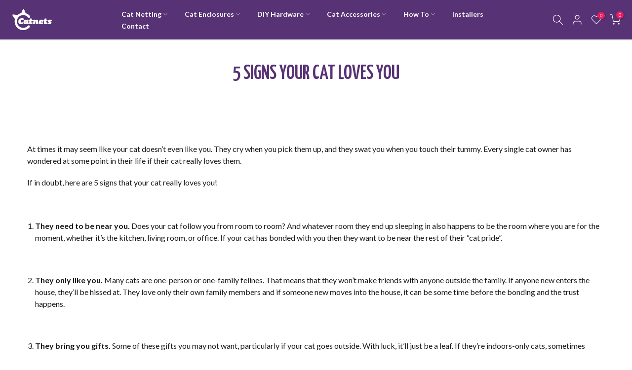

--- FILE ---
content_type: text/html; charset=utf-8
request_url: https://catnets.com.au/?section_id=search-hidden
body_size: 1165
content:
<div id="shopify-section-search-hidden" class="shopify-section"><div class="t4s-drawer__header">
   <span class="is--login" aria-hidden="false">Search Our Site</span>
   <button class="t4s-drawer__close" data-drawer-close aria-label="Close Search"><svg class="t4s-iconsvg-close" role="presentation" viewBox="0 0 16 14"><path d="M15 0L1 14m14 0L1 0" stroke="currentColor" fill="none" fill-rule="evenodd"></path></svg></button>
</div>
<form data-frm-search action="/search" method="get" class="t4s-mini-search__frm t4s-pr" role="search">
   <input type="hidden" name="type" value="product">
   <input type="hidden" name="options[unavailable_products]" value="last">
   <input type="hidden" name="options[prefix]" value="last"><div data-cat-search class="t4s-mini-search__cat">
         <select data-name="product_type">
           <option value="*">All Categories</option><option value=""Easy-Fit" Premium Zippers">"Easy-Fit" Premium Zippers</option><option value="Binding Twine (Black or Stone)">Binding Twine (Black or Stone)</option><option value="Cat Beds">Cat Beds</option><option value="Cat Doors">Cat Doors</option><option value="Cat Furniture">Cat Furniture</option><option value="Cat Furniture Accessories">Cat Furniture Accessories</option><option value="Cat Litter">Cat Litter</option><option value="Cat Netting (bulk roll SPECIALS)">Cat Netting (bulk roll SPECIALS)</option><option value="Cat Netting (by the metre)">Cat Netting (by the metre)</option><option value="Cat Netting (with reinforced edging)">Cat Netting (with reinforced edging)</option><option value="Cat Supplies">Cat Supplies</option><option value="Cat Toys">Cat Toys</option><option value="Catit">Catit</option><option value="Classic Range Enclosures">Classic Range Enclosures</option><option value="Complete Wall-Nets with Zip">Complete Wall-Nets with Zip</option><option value="D.I.Y Zippers & Kits">D.I.Y Zippers & Kits</option><option value="Edging Rope (Black or Stone)">Edging Rope (Black or Stone)</option><option value="Enclosure Accessories">Enclosure Accessories</option><option value="Fence Line Extension Brackets">Fence Line Extension Brackets</option><option value="Gift Cards">Gift Cards</option><option value="Hardware">Hardware</option><option value="Home & Garden">Home & Garden</option><option value="Lite Portable Cat Enclosure">Lite Portable Cat Enclosure</option><option value="OUTDOOR CAT ACCESSORIES">OUTDOOR CAT ACCESSORIES</option><option value="Paw Guard">Paw Guard</option><option value="Pet Carriers & Crates">Pet Carriers & Crates</option><option value="Pet Collars & Harnesses">Pet Collars & Harnesses</option><option value="Premium Portable Enclosure">Premium Portable Enclosure</option><option value="SKYWALKS Cat Climbing System">SKYWALKS Cat Climbing System</option><option value="Tunnels">Tunnels</option><option value="U-Shape Nails">U-Shape Nails</option><option value="UV Treated Cable Ties">UV Treated Cable Ties</option><option value="Wire Rope Fastening & Clips">Wire Rope Fastening & Clips</option></select>
     </div><div class="t4s-mini-search__btns t4s-pr t4s-oh">
      <input data-input-search class="t4s-mini-search__input" autocomplete="off" type="text" name="q" placeholder="Search">
      <button data-submit-search class="t4s-mini-search__submit t4s-btn-loading__svg" type="submit">
         <svg class="t4s-btn-op0" viewBox="0 0 18 19" width="16"><path fill-rule="evenodd" clip-rule="evenodd" d="M11.03 11.68A5.784 5.784 0 112.85 3.5a5.784 5.784 0 018.18 8.18zm.26 1.12a6.78 6.78 0 11.72-.7l5.4 5.4a.5.5 0 11-.71.7l-5.41-5.4z" fill="currentColor"></path></svg>
         <div class="t4s-loading__spinner t4s-dn">
            <svg width="16" height="16" aria-hidden="true" focusable="false" role="presentation" class="t4s-svg__spinner" viewBox="0 0 66 66" xmlns="http://www.w3.org/2000/svg"><circle class="t4s-path" fill="none" stroke-width="6" cx="33" cy="33" r="30"></circle></svg>
         </div>
      </button>
   </div><div data-listKey class="t4s-mini-search__keys">
         <span class="t4s-mini-search__label">Quick search:</span>
         <ul class="t4s-mini-search__listKey t4s-d-inline-block"><li class="t4s-d-inline-block"><a data-key='Netting' href="/search?type=product&options%5Bunavailable_products%5D=last&options%5Bprefix%5D=last&q=Netting">Netting, </a></li>
            <li class="t4s-d-inline-block"><a data-key='Enclosure' href="/search?type=product&options%5Bunavailable_products%5D=last&options%5Bprefix%5D=last&q=Enclosure">Enclosure </a></li>
            </ul>
      </div></form><div data-title-search class="t4s-mini-search__title" style="display:none"></div><div class="t4s-drawer__content">
   <div class="t4s-drawer__main">
      <div data-t4s-scroll-me class="t4s-drawer__scroll t4s-current-scrollbar">

         <div data-skeleton-search class="t4s-skeleton_wrap t4s-dn"><div class="t4s-row t4s-space-item-inner">
               <div class="t4s-col-auto t4s-col-item t4s-widget_img_pr"><div class="t4s-skeleton_img"></div></div>
               <div class="t4s-col t4s-col-item t4s-widget_if_pr"><div class="t4s-skeleton_txt1"></div><div class="t4s-skeleton_txt2"></div></div>
            </div><div class="t4s-row t4s-space-item-inner">
               <div class="t4s-col-auto t4s-col-item t4s-widget_img_pr"><div class="t4s-skeleton_img"></div></div>
               <div class="t4s-col t4s-col-item t4s-widget_if_pr"><div class="t4s-skeleton_txt1"></div><div class="t4s-skeleton_txt2"></div></div>
            </div><div class="t4s-row t4s-space-item-inner">
               <div class="t4s-col-auto t4s-col-item t4s-widget_img_pr"><div class="t4s-skeleton_img"></div></div>
               <div class="t4s-col t4s-col-item t4s-widget_if_pr"><div class="t4s-skeleton_txt1"></div><div class="t4s-skeleton_txt2"></div></div>
            </div><div class="t4s-row t4s-space-item-inner">
               <div class="t4s-col-auto t4s-col-item t4s-widget_img_pr"><div class="t4s-skeleton_img"></div></div>
               <div class="t4s-col t4s-col-item t4s-widget_if_pr"><div class="t4s-skeleton_txt1"></div><div class="t4s-skeleton_txt2"></div></div>
            </div></div>
         <div data-results-search class="t4s-mini-search__content t4s_ratioadapt"></div>
      </div>
   </div><div data-viewAll-search class="t4s-drawer__bottom" style="display:none"></div></div></div>

--- FILE ---
content_type: text/html; charset=utf-8
request_url: https://catnets.com.au/?section_id=login-sidebar
body_size: 1057
content:
<section id="shopify-section-login-sidebar" class="shopify-section t4s-section t4s-line-section t4s-section-admn2-fixed"><link href="//catnets.com.au/cdn/shop/t/83/assets/customer.min.css?v=114454502383696773071698114916" rel="stylesheet" type="text/css" media="all" />
<link href="//catnets.com.au/cdn/shop/t/83/assets/button-style.css?v=9118646313860451671749521831" rel="stylesheet" type="text/css" media="all" />
<link href="//catnets.com.au/cdn/shop/t/83/assets/custom-effect.css?v=78717995021902034181698114400" rel="stylesheet" media="print" onload="this.media='all'"><div class="t4s-drawer__header">
  <span class="is--login" aria-hidden="false">LOGIN</span>
  <span class="is--recover" aria-hidden="true">Reset your password</span>
  <span class="is--create" aria-hidden="true">Register</span>
  <button class="t4s-drawer__close" data-drawer-close aria-label="Close sidebar">
    <svg class="t4s-iconsvg-close" role="presentation" viewBox="0 0 16 14">
      <path d="M15 0L1 14m14 0L1 0" stroke="currentColor" fill="none" fill-rule="evenodd"></path>
    </svg>
  </button>
</div>
<div class="t4s-drawer__content">
  <div class="t4s-drawer__main">
    <div data-t4s-scroll-me class="t4s-drawer__scroll t4s-current-scrollbar"><div
        id="recover_login-sidebar"
        class="t4s-content-login-sidebar is--recover t4s-text-start"
        aria-hidden="true"
      >
        <p>Lost your password? Please enter your email address. You will receive a link to create a new password via email.</p><form method="post" action="/account/recover" id="recover_customer_passwordlogin-sidebar" accept-charset="UTF-8"><input type="hidden" name="form_type" value="recover_customer_password" /><input type="hidden" name="utf8" value="✓" /><div class="t4s_field t4s-pr">
            <input
              type="email"
              class="t4s_frm_input t4s_mb_30"
              value=""
              name="email"
              id="RecoverEmail"
              autocorrect="off"
              autocapitalize="off"
              autocomplete="email"
              
              placeholder="Email address"
            >
            <label for="RecoverEmail">
              Email address
            </label>
          </div><div class="t4s_field t4s_mb_20">
            <button class="t4s_btn_submmit t4s-btn t4s-btn-base t4s-btn-full-width t4s-btn-style-default t4s-btn-size-medium t4s-btn-color-primary t4s-btn-effect-default">
              Reset Password
            </button>
          </div>
          <a class="t4s-d-inline-block" data-login-sidebar="login" href="#login_login-sidebar">Cancel
          </a></form></div><div
        id="login_login-sidebar"
        class="t4s-content-login-sidebar is--login t4s-text-start"
        aria-hidden="false"
      ><form method="post" action="/account/login" id="customer_loginlogin-sidebar" accept-charset="UTF-8" data-login-with-shop-sign-in="true" novalidate="novalidate"><input type="hidden" name="form_type" value="customer_login" /><input type="hidden" name="utf8" value="✓" /><input type="hidden" name="checkout_url" value="/"><div class="t4s_field t4s-pr t4s_mb_30">
            <input
              class="t4s_frm_input"
              type="email"
              name="customer[email]"
              id="CustomerEmail"
              autocomplete="email"
              autocorrect="off"
              autocapitalize="off"
              
              placeholder="Email"
            >
            <label for="CustomerEmail">
              Email
              <span class="required">*</span>
            </label>
          </div>
          

          <div class="t4s_field t4s_mb_20">
            <button class="t4s_btn_submmit t4s-btn t4s-btn-base t4s-btn-full-width t4s-btn-style-default t4s-btn-size-medium t4s-btn-color-primary t4s-btn-effect-default">
              Sign In
            </button>
          </div>
          <a class="t4s-d-inline-block" data-login-sidebar="create" href="/account/register">
            New customer? Create your account</a></form></div><div
        id="create_login-sidebar"
        class="t4s-content-login-sidebar is--create t4s-text-start"
        data-showing="create"
        aria-hidden="true"
      ><form method="post" action="/account" id="customer_createlogin-sidebar" accept-charset="UTF-8" data-login-with-shop-sign-up="true" novalidate="novalidate" class="t4s-w-100"><input type="hidden" name="form_type" value="create_customer" /><input type="hidden" name="utf8" value="✓" /><div class="t4s_field t4s-pr t4s_mb_30">
            <input
              class="t4s_frm_input"
              type="text"
              name="customer[first_name]"
              id="RegisterForm-FirstName"
              
              autocomplete="given-name"
              placeholder="First Name"
            >
            <label for="RegisterForm-FirstName">
              First Name
            </label>
          </div>
          <div class="t4s_field t4s-pr t4s_mb_30">
            <input
              class="t4s_frm_input"
              type="text"
              name="customer[last_name]"
              id="RegisterForm-LastName"
              
              autocomplete="family-name"
              placeholder="Last Name"
            >
            <label for="RegisterForm-LastName">
              Last Name
            </label>
          </div>
          <div class="t4s_field t4s-pr t4s_mb_30">
            <input
              class="t4s_frm_input"
              type="email"
              name="customer[email]"
              id="RegisterForm-email"
              
              spellcheck="false"
              autocapitalize="off"
              autocomplete="email"
              aria-required="true"
              
              placeholder="Email"
            >
            <label for="RegisterForm-email">
              Email
              <span class="required">*</span>
            </label>
          </div>
<div class="t4s_field t4s_mb_20">
            <button class="t4s_btn_submmit t4s-btn t4s-btn-base t4s-btn-full-width t4s-btn-style-default t4s-btn-size-medium t4s-btn-color-primary t4s-btn-effect-default">
              Register
            </button>
          </div>
          <a class="t4s-d-inline-block" data-login-sidebar="login" href="https://catnets.com.au/customer_authentication/redirect?locale=en&region_country=AU">
            Already have an account? Login here</a></form></div>
    </div>
  </div>
</div></section>

--- FILE ---
content_type: text/css
request_url: https://catnets.com.au/cdn/shop/t/83/assets/custom.css?v=154108128060274040131732491220
body_size: -69
content:
.t4s-section-title.t4s-title{font-size:28px}.t4s-post-title{font-family:var(--p-font-family-sans);font-weight:700!important}img{border-radius:.5rem!important}div .t4s-shipping .t4s-shipping-title{font-size:20px}.breadcrumb_pr_wrap{margin:10px 0 0!important}.t4s-pr-breadcrumb{font-size:16px!important;font-weight:500!important}.t4s-pr-breadcrumb svg{width:20px!important;stroke:var(--cl_link)!important;stroke-width:5!important;margin:0 .875rem!important}.t4s-pr-breadcrumb>span{font-weight:900;font-style:oblique;opacity:1}.t4s-swatch__title{font-size:2rem}:root{--mobile-menu-text: white;--mobile-menu-background: #573275;--mobile-menu-close-background: #e91e63}#t4s-menu-drawer .t4s-drawer__header{visibility:hidden!important}.t4s-mb__menu>*{font-family:Yanone Kaffeesatz;border-bottom:1px solid var(--mobile-menu-text)}.t4s-item-level-0>a{font-size:3rem!important;color:var(--mobile-menu-text)!important}.t4s-item-level-1>a{font-size:2rem!important;color:var(--mobile-menu-text)!important}#t4s-menu-drawer{background:var(--mobile-menu-background)!important}.t4s-mb__menu .t4s-menu_infos_text,.t4s-mb__menu .t4s-menu_infos_text a,.t4s-mb__menu .t4s-menu_infos_title{color:var(--mobile-menu-text)}.t4s-mb__menu .t4s-menu-item-infos{border-bottom:0px solid var(--mobile-menu-text);padding:20px}.t4s-mb__menu>li>a{border-bottom:1px solid var(--mobile-menu-text)}.t4s-drawer-menu__close,.t4s-drawer-menu__close:hover{background-color:var(--mobile-menu-close-background);border-radius:16px;margin:15px 15px 0 0}.t4s-mb__menu{margin:20px 0 0}.t4s-section-title.t4s-title{font-size:36px;color:var(--heading-color)!important}.t4s-subtitle{font-size:16px;font-style:initial;font-family:Lato}.grecaptcha-badge{display:none!important}del .money{text-decoration:line-through}
/*# sourceMappingURL=/cdn/shop/t/83/assets/custom.css.map?v=154108128060274040131732491220 */


--- FILE ---
content_type: text/css
request_url: https://catnets.com.au/cdn/shop/t/83/assets/c-main.min.css?v=169808096171804810401767925979
body_size: 34101
content:
/*! tailwindcss v4.1.17 | MIT License | https://tailwindcss.com */@layer properties{@supports ((-webkit-hyphens:none) and (not (margin-trim:inline))) or ((-moz-orient:inline) and (not (color:rgb(from red r g b)))){*,:before,:after,::backdrop{--tw-translate-x:0;--tw-translate-y:0;--tw-translate-z:0;--tw-rotate-x:initial;--tw-rotate-y:initial;--tw-rotate-z:initial;--tw-skew-x:initial;--tw-skew-y:initial;--tw-scroll-snap-strictness:proximity;--tw-space-y-reverse:0;--tw-space-x-reverse:0;--tw-divide-y-reverse:0;--tw-border-style:solid;--tw-leading:initial;--tw-font-weight:initial;--tw-tracking:initial;--tw-shadow:0 0 #0000;--tw-shadow-color:initial;--tw-shadow-alpha:100%;--tw-inset-shadow:0 0 #0000;--tw-inset-shadow-color:initial;--tw-inset-shadow-alpha:100%;--tw-ring-color:initial;--tw-ring-shadow:0 0 #0000;--tw-inset-ring-color:initial;--tw-inset-ring-shadow:0 0 #0000;--tw-ring-inset:initial;--tw-ring-offset-width:0px;--tw-ring-offset-color:#fff;--tw-ring-offset-shadow:0 0 #0000;--tw-outline-style:solid;--tw-blur:initial;--tw-brightness:initial;--tw-contrast:initial;--tw-grayscale:initial;--tw-hue-rotate:initial;--tw-invert:initial;--tw-opacity:initial;--tw-saturate:initial;--tw-sepia:initial;--tw-drop-shadow:initial;--tw-drop-shadow-color:initial;--tw-drop-shadow-alpha:100%;--tw-drop-shadow-size:initial;--tw-backdrop-blur:initial;--tw-backdrop-brightness:initial;--tw-backdrop-contrast:initial;--tw-backdrop-grayscale:initial;--tw-backdrop-hue-rotate:initial;--tw-backdrop-invert:initial;--tw-backdrop-opacity:initial;--tw-backdrop-saturate:initial;--tw-backdrop-sepia:initial;--tw-duration:initial;--tw-ease:initial;--tw-animation-delay:0s;--tw-animation-direction:normal;--tw-animation-duration:initial;--tw-animation-fill-mode:none;--tw-animation-iteration-count:1;--tw-enter-blur:0;--tw-enter-opacity:1;--tw-enter-rotate:0;--tw-enter-scale:1;--tw-enter-translate-x:0;--tw-enter-translate-y:0;--tw-exit-blur:0;--tw-exit-opacity:1;--tw-exit-rotate:0;--tw-exit-scale:1;--tw-exit-translate-x:0;--tw-exit-translate-y:0}}}@layer theme{:root,:host{--font-sans:ui-sans-serif,system-ui,sans-serif,"Apple Color Emoji","Segoe UI Emoji","Segoe UI Symbol","Noto Color Emoji";--font-mono:ui-monospace,SFMono-Regular,Menlo,Monaco,Consolas,"Liberation Mono","Courier New",monospace;--color-red-100:oklch(93.6% .032 17.717);--color-red-200:oklch(88.5% .062 18.334);--color-red-500:oklch(63.7% .237 25.331);--color-red-600:oklch(57.7% .245 27.325);--color-red-700:oklch(50.5% .213 27.518);--color-amber-50:oklch(98.7% .022 95.277);--color-amber-300:oklch(87.9% .169 91.605);--color-amber-500:oklch(76.9% .188 70.08);--color-amber-800:oklch(47.3% .137 46.201);--color-yellow-400:oklch(85.2% .199 91.936);--color-green-50:oklch(98.2% .018 155.826);--color-emerald-500:oklch(69.6% .17 162.48);--color-blue-50:oklch(97% .014 254.604);--color-blue-100:oklch(93.2% .032 255.585);--color-blue-300:oklch(80.9% .105 251.813);--color-blue-500:oklch(62.3% .214 259.815);--color-blue-600:oklch(54.6% .245 262.881);--color-blue-700:oklch(48.8% .243 264.376);--color-slate-50:oklch(98.4% .003 247.858);--color-slate-100:oklch(96.8% .007 247.896);--color-slate-200:oklch(92.9% .013 255.508);--color-slate-400:oklch(70.4% .04 256.788);--color-slate-500:oklch(55.4% .046 257.417);--color-slate-600:oklch(44.6% .043 257.281);--color-slate-800:oklch(27.9% .041 260.031);--color-slate-900:oklch(20.8% .042 265.755);--color-gray-50:oklch(98.5% .002 247.839);--color-gray-100:oklch(96.7% .003 264.542);--color-gray-200:oklch(92.8% .006 264.531);--color-gray-300:oklch(87.2% .01 258.338);--color-gray-400:oklch(70.7% .022 261.325);--color-gray-500:oklch(55.1% .027 264.364);--color-gray-600:oklch(44.6% .03 256.802);--color-gray-700:oklch(37.3% .034 259.733);--color-gray-800:oklch(27.8% .033 256.848);--color-gray-900:oklch(21% .034 264.665);--color-gray-950:oklch(13% .028 261.692);--color-neutral-300:oklch(87% 0 0);--color-neutral-500:oklch(55.6% 0 0);--color-neutral-900:oklch(20.5% 0 0);--color-black:#000;--color-white:#fff;--spacing:.25rem;--container-xs:20rem;--container-sm:24rem;--container-xl:36rem;--container-3xl:48rem;--container-6xl:72rem;--text-xs:.75rem;--text-xs--line-height:calc(1/.75);--text-sm:.875rem;--text-sm--line-height:calc(1.25/.875);--text-base:1rem;--text-base--line-height: 1.5 ;--text-lg:1.125rem;--text-lg--line-height:calc(1.75/1.125);--text-xl:1.25rem;--text-xl--line-height:calc(1.75/1.25);--text-2xl:1.5rem;--text-2xl--line-height:calc(2/1.5);--text-3xl:1.875rem;--text-3xl--line-height: 1.2 ;--text-4xl:2.25rem;--text-4xl--line-height:calc(2.5/2.25);--text-5xl:3rem;--text-5xl--line-height:1;--text-6xl:3.75rem;--text-6xl--line-height:1;--text-7xl:4.5rem;--text-7xl--line-height:1;--text-8xl:6rem;--text-8xl--line-height:1;--text-9xl:8rem;--text-9xl--line-height:1;--font-weight-normal:400;--font-weight-medium:500;--font-weight-semibold:600;--font-weight-bold:700;--font-weight-black:900;--tracking-tight:-.025em;--tracking-wide:.025em;--leading-tight:1.25;--leading-snug:1.375;--leading-relaxed:1.625;--radius-2xl:1rem;--radius-3xl:1.5rem;--ease-out:cubic-bezier(0,0,.2,1);--ease-in-out:cubic-bezier(.4,0,.2,1);--animate-spin:spin 1s linear infinite;--animate-pulse:pulse 2s cubic-bezier(.4,0,.6,1)infinite;--blur-sm:8px;--aspect-video:16/9;--default-transition-duration:.15s;--default-transition-timing-function:cubic-bezier(.4,0,.2,1);--default-font-family:var(--font-sans);--default-mono-font-family:var(--font-mono);--color-background:var(--background);--color-foreground:var(--foreground)}}@layer base{*,:after,:before,::backdrop{box-sizing:border-box;border:0 solid;margin:0;padding:0}::file-selector-button{box-sizing:border-box;border:0 solid;margin:0;padding:0}html,:host{-webkit-text-size-adjust:100%;-moz-tab-size:4;-o-tab-size:4;tab-size:4;line-height:1.5;font-family:var(--default-font-family,ui-sans-serif,system-ui,sans-serif,"Apple Color Emoji","Segoe UI Emoji","Segoe UI Symbol","Noto Color Emoji");font-feature-settings:var(--default-font-feature-settings,normal);font-variation-settings:var(--default-font-variation-settings,normal);-webkit-tap-highlight-color:transparent}hr{height:0;color:inherit;border-top-width:1px}abbr:where([title]){-webkit-text-decoration:underline dotted;text-decoration:underline dotted}h1,h2,h3,h4,h5,h6{font-size:inherit;font-weight:inherit}a{color:inherit;-webkit-text-decoration:inherit;text-decoration:inherit}b,strong{font-weight:bolder}code,kbd,samp,pre{font-family:var(--default-mono-font-family,ui-monospace,SFMono-Regular,Menlo,Monaco,Consolas,"Liberation Mono","Courier New",monospace);font-feature-settings:var(--default-mono-font-feature-settings,normal);font-variation-settings:var(--default-mono-font-variation-settings,normal);font-size:1em}small{font-size:80%}sub,sup{vertical-align:baseline;font-size:75%;line-height:0;position:relative}sub{bottom:-.25em}sup{top:-.5em}table{text-indent:0;border-color:inherit;border-collapse:collapse}:-moz-focusring{outline:auto}progress{vertical-align:baseline}summary{display:list-item}ol,ul,menu{list-style:none}img,svg,video,canvas,audio,iframe,embed,object{vertical-align:middle;display:block}img,video{max-width:100%;height:auto}button,input,select,optgroup,textarea{font:inherit;font-feature-settings:inherit;font-variation-settings:inherit;letter-spacing:inherit;color:inherit;opacity:1;background-color:#0000;border-radius:0}::file-selector-button{font:inherit;font-feature-settings:inherit;font-variation-settings:inherit;letter-spacing:inherit;color:inherit;opacity:1;background-color:#0000;border-radius:0}:where(select:is([multiple],[size])) optgroup{font-weight:bolder}:where(select:is([multiple],[size])) optgroup option{padding-inline-start:20px}::file-selector-button{margin-inline-end:4px}::-moz-placeholder{opacity:1}::placeholder{opacity:1}@supports (not (-webkit-appearance:-apple-pay-button)) or (contain-intrinsic-size:1px){::-moz-placeholder{color:currentColor}::placeholder{color:currentColor}@supports (color:color-mix(in lab,red,red)){::-moz-placeholder{color:color-mix(in oklab,currentcolor 50%,transparent)}::placeholder{color:color-mix(in oklab,currentcolor 50%,transparent)}}}textarea{resize:vertical}::-webkit-search-decoration{-webkit-appearance:none}::-webkit-date-and-time-value{min-height:1lh;text-align:inherit}::-webkit-datetime-edit{display:inline-flex}::-webkit-datetime-edit-fields-wrapper{padding:0}::-webkit-datetime-edit{padding-block:0}::-webkit-datetime-edit-year-field{padding-block:0}::-webkit-datetime-edit-month-field{padding-block:0}::-webkit-datetime-edit-day-field{padding-block:0}::-webkit-datetime-edit-hour-field{padding-block:0}::-webkit-datetime-edit-minute-field{padding-block:0}::-webkit-datetime-edit-second-field{padding-block:0}::-webkit-datetime-edit-millisecond-field{padding-block:0}::-webkit-datetime-edit-meridiem-field{padding-block:0}::-webkit-calendar-picker-indicator{line-height:1}:-moz-ui-invalid{box-shadow:none}button,input:where([type=button],[type=reset],[type=submit]){-webkit-appearance:button;-moz-appearance:button;appearance:button}::file-selector-button{-webkit-appearance:button;-moz-appearance:button;appearance:button}::-webkit-inner-spin-button{height:auto}::-webkit-outer-spin-button{height:auto}[hidden]:where(:not([hidden=until-found])){display:none!important}img,svg,video,canvas,audio,iframe,embed,object{display:unset;vertical-align:unset}*{border-color:var(--border);outline-color:var(--ring)}@supports (color:color-mix(in lab,red,red)){*{outline-color:color-mix(in oklab,var(--ring)50%,transparent)}}body{background-color:var(--background);color:var(--foreground)}ol,ul,menu{list-style:revert;margin:revert;padding:revert}}@layer components;@layer utilities{.pointer-events-auto{pointer-events:auto!important}.pointer-events-none{pointer-events:none!important}.collapse{visibility:collapse!important}.visible{visibility:visible!important}.sr-only{clip-path:inset(50%)!important;white-space:nowrap!important;border-width:0!important;width:1px!important;height:1px!important;margin:-1px!important;padding:0!important;position:absolute!important;overflow:hidden!important}.absolute{position:absolute!important}.fixed{position:fixed!important}.relative{position:relative!important}.static{position:static!important}.sticky{position:sticky!important}.inset-0{inset:calc(var(--spacing)*0)!important}.inset-x-0{inset-inline:calc(var(--spacing)*0)!important}.start-0{inset-inline-start:calc(var(--spacing)*0)!important}.end-0{inset-inline-end:calc(var(--spacing)*0)!important}.-top-1{top:calc(var(--spacing)*-1)!important}.-top-12{top:calc(var(--spacing)*-12)!important}.top-0{top:calc(var(--spacing)*0)!important}.top-1\/2{top:50%!important}.top-28{top:calc(var(--spacing)*28)!important}.-right-0,.right-0{right:calc(var(--spacing)*0)!important}.right-2{right:calc(var(--spacing)*2)!important}.right-3{right:calc(var(--spacing)*3)!important}.-bottom-12{bottom:calc(var(--spacing)*-12)!important}.bottom-2{bottom:calc(var(--spacing)*2)!important}.bottom-3{bottom:calc(var(--spacing)*3)!important}.-left-0,.left-0{left:calc(var(--spacing)*0)!important}.left-1\/2{left:50%!important}.left-2{left:calc(var(--spacing)*2)!important}.left-3{left:calc(var(--spacing)*3)!important}.z-0{z-index:0!important}.z-10{z-index:10!important}.z-20{z-index:20!important}.z-30{z-index:30!important}.z-40{z-index:40!important}.z-50{z-index:50!important}.z-469{z-index:469!important}.col-2{grid-column:2!important}.col-3{grid-column:3!important}.col-4{grid-column:4!important}.col-6{grid-column:6!important}.col-7{grid-column:7!important}.col-8{grid-column:8!important}.col-12{grid-column:12!important}.col-auto{grid-column:auto!important}.col-span-1{grid-column:span 1/span 1!important}.col-span-2{grid-column:span 2/span 2!important}.col-span-3{grid-column:span 3/span 3!important}.col-span-4{grid-column:span 4/span 4!important}.col-span-5{grid-column:span 5/span 5!important}.col-span-6{grid-column:span 6/span 6!important}.col-span-7{grid-column:span 7/span 7!important}.col-span-8{grid-column:span 8/span 8!important}.col-span-9{grid-column:span 9/span 9!important}.col-span-10{grid-column:span 10/span 10!important}.col-span-11{grid-column:span 11/span 11!important}.col-span-12{grid-column:span 12/span 12!important}.container{width:100%!important}@media(min-width:40rem){.container{max-width:40rem!important}}@media(min-width:48rem){.container{max-width:48rem!important}}@media(min-width:64rem){.container{max-width:64rem!important}}@media(min-width:80rem){.container{max-width:80rem!important}}@media(min-width:96rem){.container{max-width:96rem!important}}.m-0{margin:calc(var(--spacing)*0)!important}.m-0\.5{margin:calc(var(--spacing)*.5)!important}.m-1{margin:calc(var(--spacing)*1)!important}.m-2{margin:calc(var(--spacing)*2)!important}.m-3{margin:calc(var(--spacing)*3)!important}.m-4{margin:calc(var(--spacing)*4)!important}.m-5{margin:calc(var(--spacing)*5)!important}.m-6{margin:calc(var(--spacing)*6)!important}.m-7{margin:calc(var(--spacing)*7)!important}.m-8{margin:calc(var(--spacing)*8)!important}.m-9{margin:calc(var(--spacing)*9)!important}.m-10{margin:calc(var(--spacing)*10)!important}.m-11{margin:calc(var(--spacing)*11)!important}.m-12{margin:calc(var(--spacing)*12)!important}.m-13{margin:calc(var(--spacing)*13)!important}.m-14{margin:calc(var(--spacing)*14)!important}.m-15{margin:calc(var(--spacing)*15)!important}.m-16{margin:calc(var(--spacing)*16)!important}.m-17{margin:calc(var(--spacing)*17)!important}.m-18{margin:calc(var(--spacing)*18)!important}.m-19{margin:calc(var(--spacing)*19)!important}.m-20{margin:calc(var(--spacing)*20)!important}.m-21{margin:calc(var(--spacing)*21)!important}.m-22{margin:calc(var(--spacing)*22)!important}.m-23{margin:calc(var(--spacing)*23)!important}.m-24{margin:calc(var(--spacing)*24)!important}.m-25{margin:calc(var(--spacing)*25)!important}.m-26{margin:calc(var(--spacing)*26)!important}.m-27{margin:calc(var(--spacing)*27)!important}.m-28{margin:calc(var(--spacing)*28)!important}.m-29{margin:calc(var(--spacing)*29)!important}.m-30{margin:calc(var(--spacing)*30)!important}.m-31{margin:calc(var(--spacing)*31)!important}.m-32{margin:calc(var(--spacing)*32)!important}.m-33{margin:calc(var(--spacing)*33)!important}.m-34{margin:calc(var(--spacing)*34)!important}.m-35{margin:calc(var(--spacing)*35)!important}.m-36{margin:calc(var(--spacing)*36)!important}.m-37{margin:calc(var(--spacing)*37)!important}.m-38{margin:calc(var(--spacing)*38)!important}.m-39{margin:calc(var(--spacing)*39)!important}.m-40{margin:calc(var(--spacing)*40)!important}.m-41{margin:calc(var(--spacing)*41)!important}.m-42{margin:calc(var(--spacing)*42)!important}.m-43{margin:calc(var(--spacing)*43)!important}.m-44{margin:calc(var(--spacing)*44)!important}.m-45{margin:calc(var(--spacing)*45)!important}.m-46{margin:calc(var(--spacing)*46)!important}.m-47{margin:calc(var(--spacing)*47)!important}.m-48{margin:calc(var(--spacing)*48)!important}.m-49{margin:calc(var(--spacing)*49)!important}.m-50{margin:calc(var(--spacing)*50)!important}.m-51{margin:calc(var(--spacing)*51)!important}.m-52{margin:calc(var(--spacing)*52)!important}.m-53{margin:calc(var(--spacing)*53)!important}.m-54{margin:calc(var(--spacing)*54)!important}.m-55{margin:calc(var(--spacing)*55)!important}.m-56{margin:calc(var(--spacing)*56)!important}.m-57{margin:calc(var(--spacing)*57)!important}.m-58{margin:calc(var(--spacing)*58)!important}.m-59{margin:calc(var(--spacing)*59)!important}.m-60{margin:calc(var(--spacing)*60)!important}.m-61{margin:calc(var(--spacing)*61)!important}.m-62{margin:calc(var(--spacing)*62)!important}.m-63{margin:calc(var(--spacing)*63)!important}.m-64{margin:calc(var(--spacing)*64)!important}.m-65{margin:calc(var(--spacing)*65)!important}.m-66{margin:calc(var(--spacing)*66)!important}.m-67{margin:calc(var(--spacing)*67)!important}.m-68{margin:calc(var(--spacing)*68)!important}.m-69{margin:calc(var(--spacing)*69)!important}.m-70{margin:calc(var(--spacing)*70)!important}.m-71{margin:calc(var(--spacing)*71)!important}.m-72{margin:calc(var(--spacing)*72)!important}.m-73{margin:calc(var(--spacing)*73)!important}.m-74{margin:calc(var(--spacing)*74)!important}.m-75{margin:calc(var(--spacing)*75)!important}.m-76{margin:calc(var(--spacing)*76)!important}.m-77{margin:calc(var(--spacing)*77)!important}.m-78{margin:calc(var(--spacing)*78)!important}.m-79{margin:calc(var(--spacing)*79)!important}.m-80{margin:calc(var(--spacing)*80)!important}.m-81{margin:calc(var(--spacing)*81)!important}.m-82{margin:calc(var(--spacing)*82)!important}.m-83{margin:calc(var(--spacing)*83)!important}.m-84{margin:calc(var(--spacing)*84)!important}.m-85{margin:calc(var(--spacing)*85)!important}.m-86{margin:calc(var(--spacing)*86)!important}.m-87{margin:calc(var(--spacing)*87)!important}.m-88{margin:calc(var(--spacing)*88)!important}.m-89{margin:calc(var(--spacing)*89)!important}.m-90{margin:calc(var(--spacing)*90)!important}.m-91{margin:calc(var(--spacing)*91)!important}.m-92{margin:calc(var(--spacing)*92)!important}.m-93{margin:calc(var(--spacing)*93)!important}.m-94{margin:calc(var(--spacing)*94)!important}.m-95{margin:calc(var(--spacing)*95)!important}.m-96{margin:calc(var(--spacing)*96)!important}.m-auto{margin:auto!important}.mx-0{margin-inline:calc(var(--spacing)*0)!important}.mx-1{margin-inline:calc(var(--spacing)*1)!important}.mx-2{margin-inline:calc(var(--spacing)*2)!important}.mx-3{margin-inline:calc(var(--spacing)*3)!important}.mx-4{margin-inline:calc(var(--spacing)*4)!important}.mx-5{margin-inline:calc(var(--spacing)*5)!important}.mx-6{margin-inline:calc(var(--spacing)*6)!important}.mx-7{margin-inline:calc(var(--spacing)*7)!important}.mx-8{margin-inline:calc(var(--spacing)*8)!important}.mx-9{margin-inline:calc(var(--spacing)*9)!important}.mx-10{margin-inline:calc(var(--spacing)*10)!important}.mx-11{margin-inline:calc(var(--spacing)*11)!important}.mx-12{margin-inline:calc(var(--spacing)*12)!important}.mx-13{margin-inline:calc(var(--spacing)*13)!important}.mx-14{margin-inline:calc(var(--spacing)*14)!important}.mx-15{margin-inline:calc(var(--spacing)*15)!important}.mx-16{margin-inline:calc(var(--spacing)*16)!important}.mx-17{margin-inline:calc(var(--spacing)*17)!important}.mx-18{margin-inline:calc(var(--spacing)*18)!important}.mx-19{margin-inline:calc(var(--spacing)*19)!important}.mx-20{margin-inline:calc(var(--spacing)*20)!important}.mx-21{margin-inline:calc(var(--spacing)*21)!important}.mx-22{margin-inline:calc(var(--spacing)*22)!important}.mx-23{margin-inline:calc(var(--spacing)*23)!important}.mx-24{margin-inline:calc(var(--spacing)*24)!important}.mx-25{margin-inline:calc(var(--spacing)*25)!important}.mx-26{margin-inline:calc(var(--spacing)*26)!important}.mx-27{margin-inline:calc(var(--spacing)*27)!important}.mx-28{margin-inline:calc(var(--spacing)*28)!important}.mx-29{margin-inline:calc(var(--spacing)*29)!important}.mx-30{margin-inline:calc(var(--spacing)*30)!important}.mx-31{margin-inline:calc(var(--spacing)*31)!important}.mx-32{margin-inline:calc(var(--spacing)*32)!important}.mx-33{margin-inline:calc(var(--spacing)*33)!important}.mx-34{margin-inline:calc(var(--spacing)*34)!important}.mx-35{margin-inline:calc(var(--spacing)*35)!important}.mx-36{margin-inline:calc(var(--spacing)*36)!important}.mx-37{margin-inline:calc(var(--spacing)*37)!important}.mx-38{margin-inline:calc(var(--spacing)*38)!important}.mx-39{margin-inline:calc(var(--spacing)*39)!important}.mx-40{margin-inline:calc(var(--spacing)*40)!important}.mx-41{margin-inline:calc(var(--spacing)*41)!important}.mx-42{margin-inline:calc(var(--spacing)*42)!important}.mx-43{margin-inline:calc(var(--spacing)*43)!important}.mx-44{margin-inline:calc(var(--spacing)*44)!important}.mx-45{margin-inline:calc(var(--spacing)*45)!important}.mx-46{margin-inline:calc(var(--spacing)*46)!important}.mx-47{margin-inline:calc(var(--spacing)*47)!important}.mx-48{margin-inline:calc(var(--spacing)*48)!important}.mx-49{margin-inline:calc(var(--spacing)*49)!important}.mx-50{margin-inline:calc(var(--spacing)*50)!important}.mx-51{margin-inline:calc(var(--spacing)*51)!important}.mx-52{margin-inline:calc(var(--spacing)*52)!important}.mx-53{margin-inline:calc(var(--spacing)*53)!important}.mx-54{margin-inline:calc(var(--spacing)*54)!important}.mx-55{margin-inline:calc(var(--spacing)*55)!important}.mx-56{margin-inline:calc(var(--spacing)*56)!important}.mx-57{margin-inline:calc(var(--spacing)*57)!important}.mx-58{margin-inline:calc(var(--spacing)*58)!important}.mx-59{margin-inline:calc(var(--spacing)*59)!important}.mx-60{margin-inline:calc(var(--spacing)*60)!important}.mx-61{margin-inline:calc(var(--spacing)*61)!important}.mx-62{margin-inline:calc(var(--spacing)*62)!important}.mx-63{margin-inline:calc(var(--spacing)*63)!important}.mx-64{margin-inline:calc(var(--spacing)*64)!important}.mx-65{margin-inline:calc(var(--spacing)*65)!important}.mx-66{margin-inline:calc(var(--spacing)*66)!important}.mx-67{margin-inline:calc(var(--spacing)*67)!important}.mx-68{margin-inline:calc(var(--spacing)*68)!important}.mx-69{margin-inline:calc(var(--spacing)*69)!important}.mx-70{margin-inline:calc(var(--spacing)*70)!important}.mx-71{margin-inline:calc(var(--spacing)*71)!important}.mx-72{margin-inline:calc(var(--spacing)*72)!important}.mx-73{margin-inline:calc(var(--spacing)*73)!important}.mx-74{margin-inline:calc(var(--spacing)*74)!important}.mx-75{margin-inline:calc(var(--spacing)*75)!important}.mx-76{margin-inline:calc(var(--spacing)*76)!important}.mx-77{margin-inline:calc(var(--spacing)*77)!important}.mx-78{margin-inline:calc(var(--spacing)*78)!important}.mx-79{margin-inline:calc(var(--spacing)*79)!important}.mx-80{margin-inline:calc(var(--spacing)*80)!important}.mx-81{margin-inline:calc(var(--spacing)*81)!important}.mx-82{margin-inline:calc(var(--spacing)*82)!important}.mx-83{margin-inline:calc(var(--spacing)*83)!important}.mx-84{margin-inline:calc(var(--spacing)*84)!important}.mx-85{margin-inline:calc(var(--spacing)*85)!important}.mx-86{margin-inline:calc(var(--spacing)*86)!important}.mx-87{margin-inline:calc(var(--spacing)*87)!important}.mx-88{margin-inline:calc(var(--spacing)*88)!important}.mx-89{margin-inline:calc(var(--spacing)*89)!important}.mx-90{margin-inline:calc(var(--spacing)*90)!important}.mx-91{margin-inline:calc(var(--spacing)*91)!important}.mx-92{margin-inline:calc(var(--spacing)*92)!important}.mx-93{margin-inline:calc(var(--spacing)*93)!important}.mx-94{margin-inline:calc(var(--spacing)*94)!important}.mx-95{margin-inline:calc(var(--spacing)*95)!important}.mx-96{margin-inline:calc(var(--spacing)*96)!important}.mx-auto{margin-inline:auto!important}.my-0{margin-block:calc(var(--spacing)*0)!important}.my-1{margin-block:calc(var(--spacing)*1)!important}.my-2{margin-block:calc(var(--spacing)*2)!important}.my-3{margin-block:calc(var(--spacing)*3)!important}.my-4{margin-block:calc(var(--spacing)*4)!important}.my-5{margin-block:calc(var(--spacing)*5)!important}.my-6{margin-block:calc(var(--spacing)*6)!important}.my-7{margin-block:calc(var(--spacing)*7)!important}.my-8{margin-block:calc(var(--spacing)*8)!important}.my-9{margin-block:calc(var(--spacing)*9)!important}.my-10{margin-block:calc(var(--spacing)*10)!important}.my-11{margin-block:calc(var(--spacing)*11)!important}.my-12{margin-block:calc(var(--spacing)*12)!important}.my-13{margin-block:calc(var(--spacing)*13)!important}.my-14{margin-block:calc(var(--spacing)*14)!important}.my-15{margin-block:calc(var(--spacing)*15)!important}.my-16{margin-block:calc(var(--spacing)*16)!important}.my-17{margin-block:calc(var(--spacing)*17)!important}.my-18{margin-block:calc(var(--spacing)*18)!important}.my-19{margin-block:calc(var(--spacing)*19)!important}.my-20{margin-block:calc(var(--spacing)*20)!important}.my-21{margin-block:calc(var(--spacing)*21)!important}.my-22{margin-block:calc(var(--spacing)*22)!important}.my-23{margin-block:calc(var(--spacing)*23)!important}.my-24{margin-block:calc(var(--spacing)*24)!important}.my-25{margin-block:calc(var(--spacing)*25)!important}.my-26{margin-block:calc(var(--spacing)*26)!important}.my-27{margin-block:calc(var(--spacing)*27)!important}.my-28{margin-block:calc(var(--spacing)*28)!important}.my-29{margin-block:calc(var(--spacing)*29)!important}.my-30{margin-block:calc(var(--spacing)*30)!important}.my-31{margin-block:calc(var(--spacing)*31)!important}.my-32{margin-block:calc(var(--spacing)*32)!important}.my-33{margin-block:calc(var(--spacing)*33)!important}.my-34{margin-block:calc(var(--spacing)*34)!important}.my-35{margin-block:calc(var(--spacing)*35)!important}.my-36{margin-block:calc(var(--spacing)*36)!important}.my-37{margin-block:calc(var(--spacing)*37)!important}.my-38{margin-block:calc(var(--spacing)*38)!important}.my-39{margin-block:calc(var(--spacing)*39)!important}.my-40{margin-block:calc(var(--spacing)*40)!important}.my-41{margin-block:calc(var(--spacing)*41)!important}.my-42{margin-block:calc(var(--spacing)*42)!important}.my-43{margin-block:calc(var(--spacing)*43)!important}.my-44{margin-block:calc(var(--spacing)*44)!important}.my-45{margin-block:calc(var(--spacing)*45)!important}.my-46{margin-block:calc(var(--spacing)*46)!important}.my-47{margin-block:calc(var(--spacing)*47)!important}.my-48{margin-block:calc(var(--spacing)*48)!important}.my-49{margin-block:calc(var(--spacing)*49)!important}.my-50{margin-block:calc(var(--spacing)*50)!important}.my-51{margin-block:calc(var(--spacing)*51)!important}.my-52{margin-block:calc(var(--spacing)*52)!important}.my-53{margin-block:calc(var(--spacing)*53)!important}.my-54{margin-block:calc(var(--spacing)*54)!important}.my-55{margin-block:calc(var(--spacing)*55)!important}.my-56{margin-block:calc(var(--spacing)*56)!important}.my-57{margin-block:calc(var(--spacing)*57)!important}.my-58{margin-block:calc(var(--spacing)*58)!important}.my-59{margin-block:calc(var(--spacing)*59)!important}.my-60{margin-block:calc(var(--spacing)*60)!important}.my-61{margin-block:calc(var(--spacing)*61)!important}.my-62{margin-block:calc(var(--spacing)*62)!important}.my-63{margin-block:calc(var(--spacing)*63)!important}.my-64{margin-block:calc(var(--spacing)*64)!important}.my-65{margin-block:calc(var(--spacing)*65)!important}.my-66{margin-block:calc(var(--spacing)*66)!important}.my-67{margin-block:calc(var(--spacing)*67)!important}.my-68{margin-block:calc(var(--spacing)*68)!important}.my-69{margin-block:calc(var(--spacing)*69)!important}.my-70{margin-block:calc(var(--spacing)*70)!important}.my-71{margin-block:calc(var(--spacing)*71)!important}.my-72{margin-block:calc(var(--spacing)*72)!important}.my-73{margin-block:calc(var(--spacing)*73)!important}.my-74{margin-block:calc(var(--spacing)*74)!important}.my-75{margin-block:calc(var(--spacing)*75)!important}.my-76{margin-block:calc(var(--spacing)*76)!important}.my-77{margin-block:calc(var(--spacing)*77)!important}.my-78{margin-block:calc(var(--spacing)*78)!important}.my-79{margin-block:calc(var(--spacing)*79)!important}.my-80{margin-block:calc(var(--spacing)*80)!important}.my-81{margin-block:calc(var(--spacing)*81)!important}.my-82{margin-block:calc(var(--spacing)*82)!important}.my-83{margin-block:calc(var(--spacing)*83)!important}.my-84{margin-block:calc(var(--spacing)*84)!important}.my-85{margin-block:calc(var(--spacing)*85)!important}.my-86{margin-block:calc(var(--spacing)*86)!important}.my-87{margin-block:calc(var(--spacing)*87)!important}.my-88{margin-block:calc(var(--spacing)*88)!important}.my-89{margin-block:calc(var(--spacing)*89)!important}.my-90{margin-block:calc(var(--spacing)*90)!important}.my-91{margin-block:calc(var(--spacing)*91)!important}.my-92{margin-block:calc(var(--spacing)*92)!important}.my-93{margin-block:calc(var(--spacing)*93)!important}.my-94{margin-block:calc(var(--spacing)*94)!important}.my-95{margin-block:calc(var(--spacing)*95)!important}.my-96{margin-block:calc(var(--spacing)*96)!important}.-mt-4{margin-top:calc(var(--spacing)*-4)!important}.mt-0{margin-top:calc(var(--spacing)*0)!important}.mt-1{margin-top:calc(var(--spacing)*1)!important}.mt-2{margin-top:calc(var(--spacing)*2)!important}.mt-3{margin-top:calc(var(--spacing)*3)!important}.mt-4{margin-top:calc(var(--spacing)*4)!important}.mt-5{margin-top:calc(var(--spacing)*5)!important}.mt-6{margin-top:calc(var(--spacing)*6)!important}.mt-7{margin-top:calc(var(--spacing)*7)!important}.mt-8{margin-top:calc(var(--spacing)*8)!important}.mt-9{margin-top:calc(var(--spacing)*9)!important}.mt-10{margin-top:calc(var(--spacing)*10)!important}.mt-11{margin-top:calc(var(--spacing)*11)!important}.mt-12{margin-top:calc(var(--spacing)*12)!important}.mt-13{margin-top:calc(var(--spacing)*13)!important}.mt-14{margin-top:calc(var(--spacing)*14)!important}.mt-15{margin-top:calc(var(--spacing)*15)!important}.mt-16{margin-top:calc(var(--spacing)*16)!important}.mt-17{margin-top:calc(var(--spacing)*17)!important}.mt-18{margin-top:calc(var(--spacing)*18)!important}.mt-19{margin-top:calc(var(--spacing)*19)!important}.mt-20{margin-top:calc(var(--spacing)*20)!important}.mt-21{margin-top:calc(var(--spacing)*21)!important}.mt-22{margin-top:calc(var(--spacing)*22)!important}.mt-23{margin-top:calc(var(--spacing)*23)!important}.mt-24{margin-top:calc(var(--spacing)*24)!important}.mt-25{margin-top:calc(var(--spacing)*25)!important}.mt-26{margin-top:calc(var(--spacing)*26)!important}.mt-27{margin-top:calc(var(--spacing)*27)!important}.mt-28{margin-top:calc(var(--spacing)*28)!important}.mt-29{margin-top:calc(var(--spacing)*29)!important}.mt-30{margin-top:calc(var(--spacing)*30)!important}.mt-31{margin-top:calc(var(--spacing)*31)!important}.mt-32{margin-top:calc(var(--spacing)*32)!important}.mt-33{margin-top:calc(var(--spacing)*33)!important}.mt-34{margin-top:calc(var(--spacing)*34)!important}.mt-35{margin-top:calc(var(--spacing)*35)!important}.mt-36{margin-top:calc(var(--spacing)*36)!important}.mt-37{margin-top:calc(var(--spacing)*37)!important}.mt-38{margin-top:calc(var(--spacing)*38)!important}.mt-39{margin-top:calc(var(--spacing)*39)!important}.mt-40{margin-top:calc(var(--spacing)*40)!important}.mt-41{margin-top:calc(var(--spacing)*41)!important}.mt-42{margin-top:calc(var(--spacing)*42)!important}.mt-43{margin-top:calc(var(--spacing)*43)!important}.mt-44{margin-top:calc(var(--spacing)*44)!important}.mt-45{margin-top:calc(var(--spacing)*45)!important}.mt-46{margin-top:calc(var(--spacing)*46)!important}.mt-47{margin-top:calc(var(--spacing)*47)!important}.mt-48{margin-top:calc(var(--spacing)*48)!important}.mt-49{margin-top:calc(var(--spacing)*49)!important}.mt-50{margin-top:calc(var(--spacing)*50)!important}.mt-51{margin-top:calc(var(--spacing)*51)!important}.mt-52{margin-top:calc(var(--spacing)*52)!important}.mt-53{margin-top:calc(var(--spacing)*53)!important}.mt-54{margin-top:calc(var(--spacing)*54)!important}.mt-55{margin-top:calc(var(--spacing)*55)!important}.mt-56{margin-top:calc(var(--spacing)*56)!important}.mt-57{margin-top:calc(var(--spacing)*57)!important}.mt-58{margin-top:calc(var(--spacing)*58)!important}.mt-59{margin-top:calc(var(--spacing)*59)!important}.mt-60{margin-top:calc(var(--spacing)*60)!important}.mt-61{margin-top:calc(var(--spacing)*61)!important}.mt-62{margin-top:calc(var(--spacing)*62)!important}.mt-63{margin-top:calc(var(--spacing)*63)!important}.mt-64{margin-top:calc(var(--spacing)*64)!important}.mt-65{margin-top:calc(var(--spacing)*65)!important}.mt-66{margin-top:calc(var(--spacing)*66)!important}.mt-67{margin-top:calc(var(--spacing)*67)!important}.mt-68{margin-top:calc(var(--spacing)*68)!important}.mt-69{margin-top:calc(var(--spacing)*69)!important}.mt-70{margin-top:calc(var(--spacing)*70)!important}.mt-71{margin-top:calc(var(--spacing)*71)!important}.mt-72{margin-top:calc(var(--spacing)*72)!important}.mt-73{margin-top:calc(var(--spacing)*73)!important}.mt-74{margin-top:calc(var(--spacing)*74)!important}.mt-75{margin-top:calc(var(--spacing)*75)!important}.mt-76{margin-top:calc(var(--spacing)*76)!important}.mt-77{margin-top:calc(var(--spacing)*77)!important}.mt-78{margin-top:calc(var(--spacing)*78)!important}.mt-79{margin-top:calc(var(--spacing)*79)!important}.mt-80{margin-top:calc(var(--spacing)*80)!important}.mt-81{margin-top:calc(var(--spacing)*81)!important}.mt-82{margin-top:calc(var(--spacing)*82)!important}.mt-83{margin-top:calc(var(--spacing)*83)!important}.mt-84{margin-top:calc(var(--spacing)*84)!important}.mt-85{margin-top:calc(var(--spacing)*85)!important}.mt-86{margin-top:calc(var(--spacing)*86)!important}.mt-87{margin-top:calc(var(--spacing)*87)!important}.mt-88{margin-top:calc(var(--spacing)*88)!important}.mt-89{margin-top:calc(var(--spacing)*89)!important}.mt-90{margin-top:calc(var(--spacing)*90)!important}.mt-91{margin-top:calc(var(--spacing)*91)!important}.mt-92{margin-top:calc(var(--spacing)*92)!important}.mt-93{margin-top:calc(var(--spacing)*93)!important}.mt-94{margin-top:calc(var(--spacing)*94)!important}.mt-95{margin-top:calc(var(--spacing)*95)!important}.mt-96{margin-top:calc(var(--spacing)*96)!important}.mr-0{margin-right:calc(var(--spacing)*0)!important}.mr-1{margin-right:calc(var(--spacing)*1)!important}.mr-2{margin-right:calc(var(--spacing)*2)!important}.mr-3{margin-right:calc(var(--spacing)*3)!important}.mr-4{margin-right:calc(var(--spacing)*4)!important}.mr-5{margin-right:calc(var(--spacing)*5)!important}.mr-6{margin-right:calc(var(--spacing)*6)!important}.mr-7{margin-right:calc(var(--spacing)*7)!important}.mr-8{margin-right:calc(var(--spacing)*8)!important}.mr-9{margin-right:calc(var(--spacing)*9)!important}.mr-10{margin-right:calc(var(--spacing)*10)!important}.mr-11{margin-right:calc(var(--spacing)*11)!important}.mr-12{margin-right:calc(var(--spacing)*12)!important}.mr-13{margin-right:calc(var(--spacing)*13)!important}.mr-14{margin-right:calc(var(--spacing)*14)!important}.mr-15{margin-right:calc(var(--spacing)*15)!important}.mr-16{margin-right:calc(var(--spacing)*16)!important}.mr-17{margin-right:calc(var(--spacing)*17)!important}.mr-18{margin-right:calc(var(--spacing)*18)!important}.mr-19{margin-right:calc(var(--spacing)*19)!important}.mr-20{margin-right:calc(var(--spacing)*20)!important}.mr-21{margin-right:calc(var(--spacing)*21)!important}.mr-22{margin-right:calc(var(--spacing)*22)!important}.mr-23{margin-right:calc(var(--spacing)*23)!important}.mr-24{margin-right:calc(var(--spacing)*24)!important}.mr-25{margin-right:calc(var(--spacing)*25)!important}.mr-26{margin-right:calc(var(--spacing)*26)!important}.mr-27{margin-right:calc(var(--spacing)*27)!important}.mr-28{margin-right:calc(var(--spacing)*28)!important}.mr-29{margin-right:calc(var(--spacing)*29)!important}.mr-30{margin-right:calc(var(--spacing)*30)!important}.mr-31{margin-right:calc(var(--spacing)*31)!important}.mr-32{margin-right:calc(var(--spacing)*32)!important}.mr-33{margin-right:calc(var(--spacing)*33)!important}.mr-34{margin-right:calc(var(--spacing)*34)!important}.mr-35{margin-right:calc(var(--spacing)*35)!important}.mr-36{margin-right:calc(var(--spacing)*36)!important}.mr-37{margin-right:calc(var(--spacing)*37)!important}.mr-38{margin-right:calc(var(--spacing)*38)!important}.mr-39{margin-right:calc(var(--spacing)*39)!important}.mr-40{margin-right:calc(var(--spacing)*40)!important}.mr-41{margin-right:calc(var(--spacing)*41)!important}.mr-42{margin-right:calc(var(--spacing)*42)!important}.mr-43{margin-right:calc(var(--spacing)*43)!important}.mr-44{margin-right:calc(var(--spacing)*44)!important}.mr-45{margin-right:calc(var(--spacing)*45)!important}.mr-46{margin-right:calc(var(--spacing)*46)!important}.mr-47{margin-right:calc(var(--spacing)*47)!important}.mr-48{margin-right:calc(var(--spacing)*48)!important}.mr-49{margin-right:calc(var(--spacing)*49)!important}.mr-50{margin-right:calc(var(--spacing)*50)!important}.mr-51{margin-right:calc(var(--spacing)*51)!important}.mr-52{margin-right:calc(var(--spacing)*52)!important}.mr-53{margin-right:calc(var(--spacing)*53)!important}.mr-54{margin-right:calc(var(--spacing)*54)!important}.mr-55{margin-right:calc(var(--spacing)*55)!important}.mr-56{margin-right:calc(var(--spacing)*56)!important}.mr-57{margin-right:calc(var(--spacing)*57)!important}.mr-58{margin-right:calc(var(--spacing)*58)!important}.mr-59{margin-right:calc(var(--spacing)*59)!important}.mr-60{margin-right:calc(var(--spacing)*60)!important}.mr-61{margin-right:calc(var(--spacing)*61)!important}.mr-62{margin-right:calc(var(--spacing)*62)!important}.mr-63{margin-right:calc(var(--spacing)*63)!important}.mr-64{margin-right:calc(var(--spacing)*64)!important}.mr-65{margin-right:calc(var(--spacing)*65)!important}.mr-66{margin-right:calc(var(--spacing)*66)!important}.mr-67{margin-right:calc(var(--spacing)*67)!important}.mr-68{margin-right:calc(var(--spacing)*68)!important}.mr-69{margin-right:calc(var(--spacing)*69)!important}.mr-70{margin-right:calc(var(--spacing)*70)!important}.mr-71{margin-right:calc(var(--spacing)*71)!important}.mr-72{margin-right:calc(var(--spacing)*72)!important}.mr-73{margin-right:calc(var(--spacing)*73)!important}.mr-74{margin-right:calc(var(--spacing)*74)!important}.mr-75{margin-right:calc(var(--spacing)*75)!important}.mr-76{margin-right:calc(var(--spacing)*76)!important}.mr-77{margin-right:calc(var(--spacing)*77)!important}.mr-78{margin-right:calc(var(--spacing)*78)!important}.mr-79{margin-right:calc(var(--spacing)*79)!important}.mr-80{margin-right:calc(var(--spacing)*80)!important}.mr-81{margin-right:calc(var(--spacing)*81)!important}.mr-82{margin-right:calc(var(--spacing)*82)!important}.mr-83{margin-right:calc(var(--spacing)*83)!important}.mr-84{margin-right:calc(var(--spacing)*84)!important}.mr-85{margin-right:calc(var(--spacing)*85)!important}.mr-86{margin-right:calc(var(--spacing)*86)!important}.mr-87{margin-right:calc(var(--spacing)*87)!important}.mr-88{margin-right:calc(var(--spacing)*88)!important}.mr-89{margin-right:calc(var(--spacing)*89)!important}.mr-90{margin-right:calc(var(--spacing)*90)!important}.mr-91{margin-right:calc(var(--spacing)*91)!important}.mr-92{margin-right:calc(var(--spacing)*92)!important}.mr-93{margin-right:calc(var(--spacing)*93)!important}.mr-94{margin-right:calc(var(--spacing)*94)!important}.mr-95{margin-right:calc(var(--spacing)*95)!important}.mr-96{margin-right:calc(var(--spacing)*96)!important}.mb-0{margin-bottom:calc(var(--spacing)*0)!important}.mb-1{margin-bottom:calc(var(--spacing)*1)!important}.mb-2{margin-bottom:calc(var(--spacing)*2)!important}.mb-3{margin-bottom:calc(var(--spacing)*3)!important}.mb-4{margin-bottom:calc(var(--spacing)*4)!important}.mb-5{margin-bottom:calc(var(--spacing)*5)!important}.mb-6{margin-bottom:calc(var(--spacing)*6)!important}.mb-7{margin-bottom:calc(var(--spacing)*7)!important}.mb-8{margin-bottom:calc(var(--spacing)*8)!important}.mb-9{margin-bottom:calc(var(--spacing)*9)!important}.mb-10{margin-bottom:calc(var(--spacing)*10)!important}.mb-11{margin-bottom:calc(var(--spacing)*11)!important}.mb-12{margin-bottom:calc(var(--spacing)*12)!important}.mb-13{margin-bottom:calc(var(--spacing)*13)!important}.mb-14{margin-bottom:calc(var(--spacing)*14)!important}.mb-15{margin-bottom:calc(var(--spacing)*15)!important}.mb-16{margin-bottom:calc(var(--spacing)*16)!important}.mb-17{margin-bottom:calc(var(--spacing)*17)!important}.mb-18{margin-bottom:calc(var(--spacing)*18)!important}.mb-19{margin-bottom:calc(var(--spacing)*19)!important}.mb-20{margin-bottom:calc(var(--spacing)*20)!important}.mb-21{margin-bottom:calc(var(--spacing)*21)!important}.mb-22{margin-bottom:calc(var(--spacing)*22)!important}.mb-23{margin-bottom:calc(var(--spacing)*23)!important}.mb-24{margin-bottom:calc(var(--spacing)*24)!important}.mb-25{margin-bottom:calc(var(--spacing)*25)!important}.mb-26{margin-bottom:calc(var(--spacing)*26)!important}.mb-27{margin-bottom:calc(var(--spacing)*27)!important}.mb-28{margin-bottom:calc(var(--spacing)*28)!important}.mb-29{margin-bottom:calc(var(--spacing)*29)!important}.mb-30{margin-bottom:calc(var(--spacing)*30)!important}.mb-31{margin-bottom:calc(var(--spacing)*31)!important}.mb-32{margin-bottom:calc(var(--spacing)*32)!important}.mb-33{margin-bottom:calc(var(--spacing)*33)!important}.mb-34{margin-bottom:calc(var(--spacing)*34)!important}.mb-35{margin-bottom:calc(var(--spacing)*35)!important}.mb-36{margin-bottom:calc(var(--spacing)*36)!important}.mb-37{margin-bottom:calc(var(--spacing)*37)!important}.mb-38{margin-bottom:calc(var(--spacing)*38)!important}.mb-39{margin-bottom:calc(var(--spacing)*39)!important}.mb-40{margin-bottom:calc(var(--spacing)*40)!important}.mb-41{margin-bottom:calc(var(--spacing)*41)!important}.mb-42{margin-bottom:calc(var(--spacing)*42)!important}.mb-43{margin-bottom:calc(var(--spacing)*43)!important}.mb-44{margin-bottom:calc(var(--spacing)*44)!important}.mb-45{margin-bottom:calc(var(--spacing)*45)!important}.mb-46{margin-bottom:calc(var(--spacing)*46)!important}.mb-47{margin-bottom:calc(var(--spacing)*47)!important}.mb-48{margin-bottom:calc(var(--spacing)*48)!important}.mb-49{margin-bottom:calc(var(--spacing)*49)!important}.mb-50{margin-bottom:calc(var(--spacing)*50)!important}.mb-51{margin-bottom:calc(var(--spacing)*51)!important}.mb-52{margin-bottom:calc(var(--spacing)*52)!important}.mb-53{margin-bottom:calc(var(--spacing)*53)!important}.mb-54{margin-bottom:calc(var(--spacing)*54)!important}.mb-55{margin-bottom:calc(var(--spacing)*55)!important}.mb-56{margin-bottom:calc(var(--spacing)*56)!important}.mb-57{margin-bottom:calc(var(--spacing)*57)!important}.mb-58{margin-bottom:calc(var(--spacing)*58)!important}.mb-59{margin-bottom:calc(var(--spacing)*59)!important}.mb-60{margin-bottom:calc(var(--spacing)*60)!important}.mb-61{margin-bottom:calc(var(--spacing)*61)!important}.mb-62{margin-bottom:calc(var(--spacing)*62)!important}.mb-63{margin-bottom:calc(var(--spacing)*63)!important}.mb-64{margin-bottom:calc(var(--spacing)*64)!important}.mb-65{margin-bottom:calc(var(--spacing)*65)!important}.mb-66{margin-bottom:calc(var(--spacing)*66)!important}.mb-67{margin-bottom:calc(var(--spacing)*67)!important}.mb-68{margin-bottom:calc(var(--spacing)*68)!important}.mb-69{margin-bottom:calc(var(--spacing)*69)!important}.mb-70{margin-bottom:calc(var(--spacing)*70)!important}.mb-71{margin-bottom:calc(var(--spacing)*71)!important}.mb-72{margin-bottom:calc(var(--spacing)*72)!important}.mb-73{margin-bottom:calc(var(--spacing)*73)!important}.mb-74{margin-bottom:calc(var(--spacing)*74)!important}.mb-75{margin-bottom:calc(var(--spacing)*75)!important}.mb-76{margin-bottom:calc(var(--spacing)*76)!important}.mb-77{margin-bottom:calc(var(--spacing)*77)!important}.mb-78{margin-bottom:calc(var(--spacing)*78)!important}.mb-79{margin-bottom:calc(var(--spacing)*79)!important}.mb-80{margin-bottom:calc(var(--spacing)*80)!important}.mb-81{margin-bottom:calc(var(--spacing)*81)!important}.mb-82{margin-bottom:calc(var(--spacing)*82)!important}.mb-83{margin-bottom:calc(var(--spacing)*83)!important}.mb-84{margin-bottom:calc(var(--spacing)*84)!important}.mb-85{margin-bottom:calc(var(--spacing)*85)!important}.mb-86{margin-bottom:calc(var(--spacing)*86)!important}.mb-87{margin-bottom:calc(var(--spacing)*87)!important}.mb-88{margin-bottom:calc(var(--spacing)*88)!important}.mb-89{margin-bottom:calc(var(--spacing)*89)!important}.mb-90{margin-bottom:calc(var(--spacing)*90)!important}.mb-91{margin-bottom:calc(var(--spacing)*91)!important}.mb-92{margin-bottom:calc(var(--spacing)*92)!important}.mb-93{margin-bottom:calc(var(--spacing)*93)!important}.mb-94{margin-bottom:calc(var(--spacing)*94)!important}.mb-95{margin-bottom:calc(var(--spacing)*95)!important}.mb-96{margin-bottom:calc(var(--spacing)*96)!important}.-ml-4{margin-left:calc(var(--spacing)*-4)!important}.ml-0{margin-left:calc(var(--spacing)*0)!important}.ml-1{margin-left:calc(var(--spacing)*1)!important}.ml-2{margin-left:calc(var(--spacing)*2)!important}.ml-3{margin-left:calc(var(--spacing)*3)!important}.ml-4{margin-left:calc(var(--spacing)*4)!important}.ml-5{margin-left:calc(var(--spacing)*5)!important}.ml-6{margin-left:calc(var(--spacing)*6)!important}.ml-7{margin-left:calc(var(--spacing)*7)!important}.ml-8{margin-left:calc(var(--spacing)*8)!important}.ml-9{margin-left:calc(var(--spacing)*9)!important}.ml-10{margin-left:calc(var(--spacing)*10)!important}.ml-11{margin-left:calc(var(--spacing)*11)!important}.ml-12{margin-left:calc(var(--spacing)*12)!important}.ml-13{margin-left:calc(var(--spacing)*13)!important}.ml-14{margin-left:calc(var(--spacing)*14)!important}.ml-15{margin-left:calc(var(--spacing)*15)!important}.ml-16{margin-left:calc(var(--spacing)*16)!important}.ml-17{margin-left:calc(var(--spacing)*17)!important}.ml-18{margin-left:calc(var(--spacing)*18)!important}.ml-19{margin-left:calc(var(--spacing)*19)!important}.ml-20{margin-left:calc(var(--spacing)*20)!important}.ml-21{margin-left:calc(var(--spacing)*21)!important}.ml-22{margin-left:calc(var(--spacing)*22)!important}.ml-23{margin-left:calc(var(--spacing)*23)!important}.ml-24{margin-left:calc(var(--spacing)*24)!important}.ml-25{margin-left:calc(var(--spacing)*25)!important}.ml-26{margin-left:calc(var(--spacing)*26)!important}.ml-27{margin-left:calc(var(--spacing)*27)!important}.ml-28{margin-left:calc(var(--spacing)*28)!important}.ml-29{margin-left:calc(var(--spacing)*29)!important}.ml-30{margin-left:calc(var(--spacing)*30)!important}.ml-31{margin-left:calc(var(--spacing)*31)!important}.ml-32{margin-left:calc(var(--spacing)*32)!important}.ml-33{margin-left:calc(var(--spacing)*33)!important}.ml-34{margin-left:calc(var(--spacing)*34)!important}.ml-35{margin-left:calc(var(--spacing)*35)!important}.ml-36{margin-left:calc(var(--spacing)*36)!important}.ml-37{margin-left:calc(var(--spacing)*37)!important}.ml-38{margin-left:calc(var(--spacing)*38)!important}.ml-39{margin-left:calc(var(--spacing)*39)!important}.ml-40{margin-left:calc(var(--spacing)*40)!important}.ml-41{margin-left:calc(var(--spacing)*41)!important}.ml-42{margin-left:calc(var(--spacing)*42)!important}.ml-43{margin-left:calc(var(--spacing)*43)!important}.ml-44{margin-left:calc(var(--spacing)*44)!important}.ml-45{margin-left:calc(var(--spacing)*45)!important}.ml-46{margin-left:calc(var(--spacing)*46)!important}.ml-47{margin-left:calc(var(--spacing)*47)!important}.ml-48{margin-left:calc(var(--spacing)*48)!important}.ml-49{margin-left:calc(var(--spacing)*49)!important}.ml-50{margin-left:calc(var(--spacing)*50)!important}.ml-51{margin-left:calc(var(--spacing)*51)!important}.ml-52{margin-left:calc(var(--spacing)*52)!important}.ml-53{margin-left:calc(var(--spacing)*53)!important}.ml-54{margin-left:calc(var(--spacing)*54)!important}.ml-55{margin-left:calc(var(--spacing)*55)!important}.ml-56{margin-left:calc(var(--spacing)*56)!important}.ml-57{margin-left:calc(var(--spacing)*57)!important}.ml-58{margin-left:calc(var(--spacing)*58)!important}.ml-59{margin-left:calc(var(--spacing)*59)!important}.ml-60{margin-left:calc(var(--spacing)*60)!important}.ml-61{margin-left:calc(var(--spacing)*61)!important}.ml-62{margin-left:calc(var(--spacing)*62)!important}.ml-63{margin-left:calc(var(--spacing)*63)!important}.ml-64{margin-left:calc(var(--spacing)*64)!important}.ml-65{margin-left:calc(var(--spacing)*65)!important}.ml-66{margin-left:calc(var(--spacing)*66)!important}.ml-67{margin-left:calc(var(--spacing)*67)!important}.ml-68{margin-left:calc(var(--spacing)*68)!important}.ml-69{margin-left:calc(var(--spacing)*69)!important}.ml-70{margin-left:calc(var(--spacing)*70)!important}.ml-71{margin-left:calc(var(--spacing)*71)!important}.ml-72{margin-left:calc(var(--spacing)*72)!important}.ml-73{margin-left:calc(var(--spacing)*73)!important}.ml-74{margin-left:calc(var(--spacing)*74)!important}.ml-75{margin-left:calc(var(--spacing)*75)!important}.ml-76{margin-left:calc(var(--spacing)*76)!important}.ml-77{margin-left:calc(var(--spacing)*77)!important}.ml-78{margin-left:calc(var(--spacing)*78)!important}.ml-79{margin-left:calc(var(--spacing)*79)!important}.ml-80{margin-left:calc(var(--spacing)*80)!important}.ml-81{margin-left:calc(var(--spacing)*81)!important}.ml-82{margin-left:calc(var(--spacing)*82)!important}.ml-83{margin-left:calc(var(--spacing)*83)!important}.ml-84{margin-left:calc(var(--spacing)*84)!important}.ml-85{margin-left:calc(var(--spacing)*85)!important}.ml-86{margin-left:calc(var(--spacing)*86)!important}.ml-87{margin-left:calc(var(--spacing)*87)!important}.ml-88{margin-left:calc(var(--spacing)*88)!important}.ml-89{margin-left:calc(var(--spacing)*89)!important}.ml-90{margin-left:calc(var(--spacing)*90)!important}.ml-91{margin-left:calc(var(--spacing)*91)!important}.ml-92{margin-left:calc(var(--spacing)*92)!important}.ml-93{margin-left:calc(var(--spacing)*93)!important}.ml-94{margin-left:calc(var(--spacing)*94)!important}.ml-95{margin-left:calc(var(--spacing)*95)!important}.ml-96{margin-left:calc(var(--spacing)*96)!important}.box-border{box-sizing:border-box!important}.\[display\:-webkit-box\]{display:-webkit-box!important}.block{display:block!important}.contents{display:contents!important}.flex{display:flex!important}.grid{display:grid!important}.hidden{display:none!important}.inline{display:inline!important}.inline-block{display:inline-block!important}.inline-flex{display:inline-flex!important}.table{display:table!important}.aspect-\[4\/3\]{aspect-ratio:4/3!important}.aspect-\[var\(--media-ratio\)\]{aspect-ratio:var(--media-ratio)!important}.aspect-auto{aspect-ratio:auto!important}.aspect-square{aspect-ratio:1!important}.aspect-video{aspect-ratio:var(--aspect-video)!important}.size-3\.5{width:calc(var(--spacing)*3.5)!important;height:calc(var(--spacing)*3.5)!important}.size-6{width:calc(var(--spacing)*6)!important;height:calc(var(--spacing)*6)!important}.size-8{width:calc(var(--spacing)*8)!important;height:calc(var(--spacing)*8)!important}.size-9{width:calc(var(--spacing)*9)!important;height:calc(var(--spacing)*9)!important}.size-\[1em\]{width:1em!important;height:1em!important}.h-1\/6{height:16.6667%!important}.h-2{height:calc(var(--spacing)*2)!important}.h-3{height:calc(var(--spacing)*3)!important}.h-4{height:calc(var(--spacing)*4)!important}.h-5{height:calc(var(--spacing)*5)!important}.h-6{height:calc(var(--spacing)*6)!important}.h-8{height:calc(var(--spacing)*8)!important}.h-9{height:calc(var(--spacing)*9)!important}.h-10{height:calc(var(--spacing)*10)!important}.h-12{height:calc(var(--spacing)*12)!important}.h-14{height:calc(var(--spacing)*14)!important}.h-16{height:calc(var(--spacing)*16)!important}.h-20{height:calc(var(--spacing)*20)!important}.h-24{height:calc(var(--spacing)*24)!important}.h-32{height:calc(var(--spacing)*32)!important}.h-48{height:calc(var(--spacing)*48)!important}.h-\[1em\]{height:1em!important}.h-\[50px\]{height:50px!important}.h-\[60vh\]{height:60vh!important}.h-\[500px\]{height:500px!important}.h-auto{height:auto!important}.h-full{height:100%!important}.max-h-48{max-height:calc(var(--spacing)*48)!important}.max-h-\[20vh\]{max-height:20vh!important}.max-h-\[60vh\]{max-height:60vh!important}.max-h-\[90vh\]{max-height:90vh!important}.max-h-\[400px\]{max-height:400px!important}.max-h-screen{max-height:100vh!important}.min-h-10{min-height:calc(var(--spacing)*10)!important}.min-h-48{min-height:calc(var(--spacing)*48)!important}.min-h-\[50px\]{min-height:50px!important}.min-h-\[72px\]{min-height:72px!important}.w-1\/2{width:50%!important}.w-1\/3{width:33.3333%!important}.w-1\/4{width:25%!important}.w-2{width:calc(var(--spacing)*2)!important}.w-2\/3{width:66.6667%!important}.w-3{width:calc(var(--spacing)*3)!important}.w-3\/4{width:75%!important}.w-3\/12{width:25%!important}.w-4{width:calc(var(--spacing)*4)!important}.w-4\/6{width:66.6667%!important}.w-5{width:calc(var(--spacing)*5)!important}.w-6{width:calc(var(--spacing)*6)!important}.w-8{width:calc(var(--spacing)*8)!important}.w-10{width:calc(var(--spacing)*10)!important}.w-12{width:calc(var(--spacing)*12)!important}.w-14{width:calc(var(--spacing)*14)!important}.w-15{width:calc(var(--spacing)*15)!important}.w-16{width:calc(var(--spacing)*16)!important}.w-20{width:calc(var(--spacing)*20)!important}.w-24{width:calc(var(--spacing)*24)!important}.w-28{width:calc(var(--spacing)*28)!important}.w-32{width:calc(var(--spacing)*32)!important}.w-40{width:calc(var(--spacing)*40)!important}.w-\[1em\]{width:1em!important}.w-\[50px\]{width:50px!important}.w-\[700px\]{width:700px!important}.w-auto{width:auto!important}.w-full{width:100%!important}.max-w-3xl{max-width:var(--container-3xl)!important}.max-w-6xl{max-width:var(--container-6xl)!important}.max-w-\[calc\(100\%-24px\)\]{max-width:calc(100% - 24px)!important}.max-w-none{max-width:none!important}.max-w-sm{max-width:var(--container-sm)!important}.max-w-xl{max-width:var(--container-xl)!important}.max-w-xs{max-width:var(--container-xs)!important}.min-w-0{min-width:calc(var(--spacing)*0)!important}.min-w-20{min-width:calc(var(--spacing)*20)!important}.min-w-\[10\%\]{min-width:10%!important}.min-w-\[30\%\]{min-width:30%!important}.min-w-\[160px\]{min-width:160px!important}.flex-1{flex:1!important}.flex-\[0_0_25\%\]{flex:0 0 25%!important}.flex-\[0_0_var\(--slide-width\)\]{flex:0 0 var(--slide-width)!important}.flex-shrink{flex-shrink:1!important}.flex-shrink-0,.shrink-0{flex-shrink:0!important}.flex-grow{flex-grow:1!important}.grow-0{flex-grow:0!important}.basis-\[220px\]{flex-basis:220px!important}.basis-full{flex-basis:100%!important}.border-collapse{border-collapse:collapse!important}.-translate-x-1\/2{--tw-translate-x: -50% !important;translate:var(--tw-translate-x)var(--tw-translate-y)!important}.-translate-y-1\/2{--tw-translate-y: -50% !important;translate:var(--tw-translate-x)var(--tw-translate-y)!important}.rotate-90{rotate:90deg!important}.transform{transform:var(--tw-rotate-x,)var(--tw-rotate-y,)var(--tw-rotate-z,)var(--tw-skew-x,)var(--tw-skew-y,)!important}.animate-pulse{animation:var(--animate-pulse)!important}.animate-spin{animation:var(--animate-spin)!important}.cursor-default{cursor:default!important}.cursor-not-allowed{cursor:not-allowed!important}.cursor-pointer{cursor:pointer!important}.resize{resize:both!important}.snap-x{scroll-snap-type:x var(--tw-scroll-snap-strictness)!important}.snap-mandatory{--tw-scroll-snap-strictness:mandatory!important}.snap-center{scroll-snap-align:center!important}.snap-always{scroll-snap-stop:always!important}.list-inside{list-style-position:inside!important}.list-disc{list-style-type:disc!important}.list-none{list-style-type:none!important}.appearance-none{-webkit-appearance:none!important;-moz-appearance:none!important;appearance:none!important}.auto-cols-\[1\%\]{grid-auto-columns:1%!important}.auto-cols-\[2\%\]{grid-auto-columns:2%!important}.auto-cols-\[3\%\]{grid-auto-columns:3%!important}.auto-cols-\[4\%\]{grid-auto-columns:4%!important}.auto-cols-\[5\%\]{grid-auto-columns:5%!important}.auto-cols-\[6\%\]{grid-auto-columns:6%!important}.auto-cols-\[7\%\]{grid-auto-columns:7%!important}.auto-cols-\[8\%\]{grid-auto-columns:8%!important}.auto-cols-\[9\%\]{grid-auto-columns:9%!important}.auto-cols-\[10\%\]{grid-auto-columns:10%!important}.auto-cols-\[11\%\]{grid-auto-columns:11%!important}.auto-cols-\[12\%\]{grid-auto-columns:12%!important}.auto-cols-\[13\%\]{grid-auto-columns:13%!important}.auto-cols-\[14\%\]{grid-auto-columns:14%!important}.auto-cols-\[15\%\]{grid-auto-columns:15%!important}.auto-cols-\[16\%\]{grid-auto-columns:16%!important}.auto-cols-\[17\%\]{grid-auto-columns:17%!important}.auto-cols-\[18\%\]{grid-auto-columns:18%!important}.auto-cols-\[19\%\]{grid-auto-columns:19%!important}.auto-cols-\[20\%\]{grid-auto-columns:20%!important}.auto-cols-\[21\%\]{grid-auto-columns:21%!important}.auto-cols-\[22\%\]{grid-auto-columns:22%!important}.auto-cols-\[23\%\]{grid-auto-columns:23%!important}.auto-cols-\[24\%\]{grid-auto-columns:24%!important}.auto-cols-\[25\%\]{grid-auto-columns:25%!important}.auto-cols-\[26\%\]{grid-auto-columns:26%!important}.auto-cols-\[27\%\]{grid-auto-columns:27%!important}.auto-cols-\[28\%\]{grid-auto-columns:28%!important}.auto-cols-\[29\%\]{grid-auto-columns:29%!important}.auto-cols-\[30\%\]{grid-auto-columns:30%!important}.auto-cols-\[31\%\]{grid-auto-columns:31%!important}.auto-cols-\[32\%\]{grid-auto-columns:32%!important}.auto-cols-\[33\%\]{grid-auto-columns:33%!important}.auto-cols-\[34\%\]{grid-auto-columns:34%!important}.auto-cols-\[35\%\]{grid-auto-columns:35%!important}.auto-cols-\[36\%\]{grid-auto-columns:36%!important}.auto-cols-\[37\%\]{grid-auto-columns:37%!important}.auto-cols-\[38\%\]{grid-auto-columns:38%!important}.auto-cols-\[39\%\]{grid-auto-columns:39%!important}.auto-cols-\[40\%\]{grid-auto-columns:40%!important}.auto-cols-\[41\%\]{grid-auto-columns:41%!important}.auto-cols-\[42\%\]{grid-auto-columns:42%!important}.auto-cols-\[43\%\]{grid-auto-columns:43%!important}.auto-cols-\[44\%\]{grid-auto-columns:44%!important}.auto-cols-\[45\%\]{grid-auto-columns:45%!important}.auto-cols-\[46\%\]{grid-auto-columns:46%!important}.auto-cols-\[47\%\]{grid-auto-columns:47%!important}.auto-cols-\[48\%\]{grid-auto-columns:48%!important}.auto-cols-\[49\%\]{grid-auto-columns:49%!important}.auto-cols-\[50\%\]{grid-auto-columns:50%!important}.auto-cols-\[51\%\]{grid-auto-columns:51%!important}.auto-cols-\[52\%\]{grid-auto-columns:52%!important}.auto-cols-\[53\%\]{grid-auto-columns:53%!important}.auto-cols-\[54\%\]{grid-auto-columns:54%!important}.auto-cols-\[55\%\]{grid-auto-columns:55%!important}.auto-cols-\[56\%\]{grid-auto-columns:56%!important}.auto-cols-\[57\%\]{grid-auto-columns:57%!important}.auto-cols-\[58\%\]{grid-auto-columns:58%!important}.auto-cols-\[59\%\]{grid-auto-columns:59%!important}.auto-cols-\[60\%\]{grid-auto-columns:60%!important}.auto-cols-\[61\%\]{grid-auto-columns:61%!important}.auto-cols-\[62\%\]{grid-auto-columns:62%!important}.auto-cols-\[63\%\]{grid-auto-columns:63%!important}.auto-cols-\[64\%\]{grid-auto-columns:64%!important}.auto-cols-\[65\%\]{grid-auto-columns:65%!important}.auto-cols-\[66\%\]{grid-auto-columns:66%!important}.auto-cols-\[67\%\]{grid-auto-columns:67%!important}.auto-cols-\[68\%\]{grid-auto-columns:68%!important}.auto-cols-\[69\%\]{grid-auto-columns:69%!important}.auto-cols-\[70\%\]{grid-auto-columns:70%!important}.auto-cols-\[71\%\]{grid-auto-columns:71%!important}.auto-cols-\[72\%\]{grid-auto-columns:72%!important}.auto-cols-\[73\%\]{grid-auto-columns:73%!important}.auto-cols-\[74\%\]{grid-auto-columns:74%!important}.auto-cols-\[75\%\]{grid-auto-columns:75%!important}.auto-cols-\[76\%\]{grid-auto-columns:76%!important}.auto-cols-\[77\%\]{grid-auto-columns:77%!important}.auto-cols-\[78\%\]{grid-auto-columns:78%!important}.auto-cols-\[79\%\]{grid-auto-columns:79%!important}.auto-cols-\[80\%\]{grid-auto-columns:80%!important}.auto-cols-\[81\%\]{grid-auto-columns:81%!important}.auto-cols-\[82\%\]{grid-auto-columns:82%!important}.auto-cols-\[83\%\]{grid-auto-columns:83%!important}.auto-cols-\[84\%\]{grid-auto-columns:84%!important}.auto-cols-\[85\%\]{grid-auto-columns:85%!important}.auto-cols-\[86\%\]{grid-auto-columns:86%!important}.auto-cols-\[87\%\]{grid-auto-columns:87%!important}.auto-cols-\[88\%\]{grid-auto-columns:88%!important}.auto-cols-\[89\%\]{grid-auto-columns:89%!important}.auto-cols-\[90\%\]{grid-auto-columns:90%!important}.auto-cols-\[91\%\]{grid-auto-columns:91%!important}.auto-cols-\[92\%\]{grid-auto-columns:92%!important}.auto-cols-\[93\%\]{grid-auto-columns:93%!important}.auto-cols-\[94\%\]{grid-auto-columns:94%!important}.auto-cols-\[95\%\]{grid-auto-columns:95%!important}.auto-cols-\[96\%\]{grid-auto-columns:96%!important}.auto-cols-\[97\%\]{grid-auto-columns:97%!important}.auto-cols-\[98\%\]{grid-auto-columns:98%!important}.auto-cols-\[99\%\]{grid-auto-columns:99%!important}.auto-cols-\[100\%\]{grid-auto-columns:100%!important}.grid-flow-col{grid-auto-flow:column!important}.grid-cols-1{grid-template-columns:repeat(1,minmax(0,1fr))!important}.grid-cols-2{grid-template-columns:repeat(2,minmax(0,1fr))!important}.grid-cols-3{grid-template-columns:repeat(3,minmax(0,1fr))!important}.grid-cols-4{grid-template-columns:repeat(4,minmax(0,1fr))!important}.grid-cols-5{grid-template-columns:repeat(5,minmax(0,1fr))!important}.grid-cols-6{grid-template-columns:repeat(6,minmax(0,1fr))!important}.grid-cols-7{grid-template-columns:repeat(7,minmax(0,1fr))!important}.grid-cols-8{grid-template-columns:repeat(8,minmax(0,1fr))!important}.grid-cols-9{grid-template-columns:repeat(9,minmax(0,1fr))!important}.grid-cols-10{grid-template-columns:repeat(10,minmax(0,1fr))!important}.grid-cols-11{grid-template-columns:repeat(11,minmax(0,1fr))!important}.grid-cols-12{grid-template-columns:repeat(12,minmax(0,1fr))!important}.grid-cols-\[56px_1fr\]{grid-template-columns:56px 1fr!important}.grid-cols-\[repeat\(auto-fit\,minmax\(4rem\,1fr\)\)\]{grid-template-columns:repeat(auto-fit,minmax(4rem,1fr))!important}.grid-rows-1{grid-template-rows:repeat(1,minmax(0,1fr))!important}.grid-rows-2{grid-template-rows:repeat(2,minmax(0,1fr))!important}.grid-rows-\[1fr_auto\]{grid-template-rows:1fr auto!important}.flex-col{flex-direction:column!important}.flex-col-reverse{flex-direction:column-reverse!important}.flex-row{flex-direction:row!important}.flex-nowrap{flex-wrap:nowrap!important}.flex-wrap{flex-wrap:wrap!important}.place-items-center{place-items:center!important}.place-items-end{place-items:end!important}.place-items-start{place-items:start!important}.place-items-stretch{place-items:stretch stretch!important}.content-center{align-content:center!important}.items-center{align-items:center!important}.items-end{align-items:flex-end!important}.items-start{align-items:flex-start!important}.items-stretch{align-items:stretch!important}.justify-between{justify-content:space-between!important}.justify-center{justify-content:center!important}.justify-end{justify-content:flex-end!important}.justify-items-center{justify-items:center!important}.gap-0{gap:calc(var(--spacing)*0)!important}.gap-1{gap:calc(var(--spacing)*1)!important}.gap-1\.5{gap:calc(var(--spacing)*1.5)!important}.gap-2{gap:calc(var(--spacing)*2)!important}.gap-3{gap:calc(var(--spacing)*3)!important}.gap-4{gap:calc(var(--spacing)*4)!important}.gap-5{gap:calc(var(--spacing)*5)!important}.gap-6{gap:calc(var(--spacing)*6)!important}.gap-8{gap:calc(var(--spacing)*8)!important}.gap-10{gap:calc(var(--spacing)*10)!important}.gap-12{gap:calc(var(--spacing)*12)!important}.gap-16{gap:calc(var(--spacing)*16)!important}.gap-20{gap:calc(var(--spacing)*20)!important}.gap-24{gap:calc(var(--spacing)*24)!important}.gap-32{gap:calc(var(--spacing)*32)!important}.gap-40{gap:calc(var(--spacing)*40)!important}.gap-48{gap:calc(var(--spacing)*48)!important}.gap-56{gap:calc(var(--spacing)*56)!important}.gap-64{gap:calc(var(--spacing)*64)!important}.gap-72{gap:calc(var(--spacing)*72)!important}.gap-80{gap:calc(var(--spacing)*80)!important}.gap-96{gap:calc(var(--spacing)*96)!important}.gap-\[var\(--slide-gap\)\]{gap:var(--slide-gap)!important}:where(.space-y-1>:not(:last-child)){--tw-space-y-reverse:0!important;margin-block-start:calc(calc(var(--spacing)*1)*var(--tw-space-y-reverse))!important;margin-block-end:calc(calc(var(--spacing)*1)*calc(1 - var(--tw-space-y-reverse)))!important}:where(.space-y-2>:not(:last-child)){--tw-space-y-reverse:0!important;margin-block-start:calc(calc(var(--spacing)*2)*var(--tw-space-y-reverse))!important;margin-block-end:calc(calc(var(--spacing)*2)*calc(1 - var(--tw-space-y-reverse)))!important}:where(.space-y-3>:not(:last-child)){--tw-space-y-reverse:0!important;margin-block-start:calc(calc(var(--spacing)*3)*var(--tw-space-y-reverse))!important;margin-block-end:calc(calc(var(--spacing)*3)*calc(1 - var(--tw-space-y-reverse)))!important}:where(.space-y-4>:not(:last-child)){--tw-space-y-reverse:0!important;margin-block-start:calc(calc(var(--spacing)*4)*var(--tw-space-y-reverse))!important;margin-block-end:calc(calc(var(--spacing)*4)*calc(1 - var(--tw-space-y-reverse)))!important}:where(.space-y-6>:not(:last-child)){--tw-space-y-reverse:0!important;margin-block-start:calc(calc(var(--spacing)*6)*var(--tw-space-y-reverse))!important;margin-block-end:calc(calc(var(--spacing)*6)*calc(1 - var(--tw-space-y-reverse)))!important}.gap-x-1\.5{-moz-column-gap:calc(var(--spacing)*1.5)!important;column-gap:calc(var(--spacing)*1.5)!important}.gap-x-2{-moz-column-gap:calc(var(--spacing)*2)!important;column-gap:calc(var(--spacing)*2)!important}.gap-x-5{-moz-column-gap:calc(var(--spacing)*5)!important;column-gap:calc(var(--spacing)*5)!important}:where(.space-x-2>:not(:last-child)){--tw-space-x-reverse:0!important;margin-inline-start:calc(calc(var(--spacing)*2)*var(--tw-space-x-reverse))!important;margin-inline-end:calc(calc(var(--spacing)*2)*calc(1 - var(--tw-space-x-reverse)))!important}:where(.space-x-4>:not(:last-child)){--tw-space-x-reverse:0!important;margin-inline-start:calc(calc(var(--spacing)*4)*var(--tw-space-x-reverse))!important;margin-inline-end:calc(calc(var(--spacing)*4)*calc(1 - var(--tw-space-x-reverse)))!important}.gap-y-4{row-gap:calc(var(--spacing)*4)!important}:where(.divide-y>:not(:last-child)){--tw-divide-y-reverse:0!important;border-bottom-style:var(--tw-border-style)!important;border-top-style:var(--tw-border-style)!important;border-top-width:calc(1px*var(--tw-divide-y-reverse))!important;border-bottom-width:calc(1px*calc(1 - var(--tw-divide-y-reverse)))!important}:where(.divide-gray-200>:not(:last-child)){border-color:var(--color-gray-200)!important}.place-self-center{place-self:center!important}.truncate{text-overflow:ellipsis!important;white-space:nowrap!important;overflow:hidden!important}.overflow-auto{overflow:auto!important}.overflow-hidden{overflow:hidden!important}.overflow-x-auto{overflow-x:auto!important}.overflow-x-hidden{overflow-x:hidden!important}.overflow-y-auto{overflow-y:auto!important}.scroll-smooth{scroll-behavior:smooth!important}.rounded{border-radius:.25rem!important}.rounded-2xl{border-radius:var(--radius-2xl)!important}.rounded-3xl{border-radius:var(--radius-3xl)!important}.rounded-\[0\.1rem\]{border-radius:.1rem!important}.rounded-\[0\.2rem\]{border-radius:.2rem!important}.rounded-\[0\.3rem\]{border-radius:.3rem!important}.rounded-\[0\.4rem\]{border-radius:.4rem!important}.rounded-\[0\.5rem\]{border-radius:.5rem!important}.rounded-\[0\.6rem\]{border-radius:.6rem!important}.rounded-\[0\.7rem\]{border-radius:.7rem!important}.rounded-\[0\.8rem\]{border-radius:.8rem!important}.rounded-\[0\.9rem\]{border-radius:.9rem!important}.rounded-\[1\.0rem\]{border-radius:1rem!important}.rounded-\[1\.1rem\]{border-radius:1.1rem!important}.rounded-\[1\.2rem\]{border-radius:1.2rem!important}.rounded-\[1\.3rem\]{border-radius:1.3rem!important}.rounded-\[1\.4rem\]{border-radius:1.4rem!important}.rounded-\[1\.5rem\]{border-radius:1.5rem!important}.rounded-\[1\.6rem\]{border-radius:1.6rem!important}.rounded-\[1\.7rem\]{border-radius:1.7rem!important}.rounded-\[1\.8rem\]{border-radius:1.8rem!important}.rounded-\[1\.9rem\]{border-radius:1.9rem!important}.rounded-\[1rem\]{border-radius:1rem!important}.rounded-\[2\.0rem\]{border-radius:2rem!important}.rounded-\[2\.1rem\]{border-radius:2.1rem!important}.rounded-\[2\.2rem\]{border-radius:2.2rem!important}.rounded-\[2\.3rem\]{border-radius:2.3rem!important}.rounded-\[2\.4rem\]{border-radius:2.4rem!important}.rounded-\[2\.5rem\]{border-radius:2.5rem!important}.rounded-\[2\.6rem\]{border-radius:2.6rem!important}.rounded-\[2\.7rem\]{border-radius:2.7rem!important}.rounded-\[2\.8rem\]{border-radius:2.8rem!important}.rounded-\[2\.9rem\]{border-radius:2.9rem!important}.rounded-\[2rem\]{border-radius:2rem!important}.rounded-\[3\.0rem\]{border-radius:3rem!important}.rounded-\[3\.1rem\]{border-radius:3.1rem!important}.rounded-\[3\.2rem\]{border-radius:3.2rem!important}.rounded-\[3\.3rem\]{border-radius:3.3rem!important}.rounded-\[3\.4rem\]{border-radius:3.4rem!important}.rounded-\[3\.5rem\]{border-radius:3.5rem!important}.rounded-\[3\.6rem\]{border-radius:3.6rem!important}.rounded-\[3\.7rem\]{border-radius:3.7rem!important}.rounded-\[3\.8rem\]{border-radius:3.8rem!important}.rounded-\[3\.9rem\]{border-radius:3.9rem!important}.rounded-\[3rem\]{border-radius:3rem!important}.rounded-\[4\.0rem\]{border-radius:4rem!important}.rounded-\[4\.1rem\]{border-radius:4.1rem!important}.rounded-\[4\.2rem\]{border-radius:4.2rem!important}.rounded-\[4\.3rem\]{border-radius:4.3rem!important}.rounded-\[4\.4rem\]{border-radius:4.4rem!important}.rounded-\[4\.5rem\]{border-radius:4.5rem!important}.rounded-\[4\.6rem\]{border-radius:4.6rem!important}.rounded-\[4\.7rem\]{border-radius:4.7rem!important}.rounded-\[4\.8rem\]{border-radius:4.8rem!important}.rounded-\[4\.9rem\]{border-radius:4.9rem!important}.rounded-\[4rem\]{border-radius:4rem!important}.rounded-\[5px\]{border-radius:5px!important}.rounded-\[5rem\]{border-radius:5rem!important}.rounded-\[14px\]{border-radius:14px!important}.rounded-full{border-radius:3.40282e38px!important}.rounded-lg{border-radius:var(--radius)!important}.rounded-md{border-radius:calc(var(--radius) - 2px)!important}.rounded-sm{border-radius:calc(var(--radius) - 4px)!important}.rounded-xl{border-radius:calc(var(--radius) + 4px)!important}.rounded-s-lg{border-start-start-radius:var(--radius)!important;border-end-start-radius:var(--radius)!important}.rounded-e-lg{border-start-end-radius:var(--radius)!important;border-end-end-radius:var(--radius)!important}.rounded-t-lg{border-top-left-radius:var(--radius)!important;border-top-right-radius:var(--radius)!important}.border{border-style:var(--tw-border-style)!important;border-width:1px!important}.border-0{border-style:var(--tw-border-style)!important;border-width:0!important}.border-2{border-style:var(--tw-border-style)!important;border-width:2px!important}.border-\[1px\]{border-style:var(--tw-border-style)!important;border-width:1px!important}.border-t-0{border-top-style:var(--tw-border-style)!important;border-top-width:0!important}.border-r-0{border-right-style:var(--tw-border-style)!important;border-right-width:0!important}.border-b{border-bottom-style:var(--tw-border-style)!important;border-bottom-width:1px!important}.border-b-0{border-bottom-style:var(--tw-border-style)!important;border-bottom-width:0!important}.border-l-0{border-left-style:var(--tw-border-style)!important;border-left-width:0!important}.border-dashed{--tw-border-style:dashed!important;border-style:dashed!important}.border-none{--tw-border-style:none!important;border-style:none!important}.border-solid{--tw-border-style:solid!important;border-style:solid!important}.border-amber-300{border-color:var(--color-amber-300)!important}.border-black{border-color:var(--color-black)!important}.border-black\/10{border-color:#0000001a!important}@supports (color:color-mix(in lab,red,red)){.border-black\/10{border-color:color-mix(in oklab,var(--color-black)10%,transparent)!important}}.border-blue-300{border-color:var(--color-blue-300)!important}.border-blue-500{border-color:var(--color-blue-500)!important}.border-current{border-color:currentColor!important}.border-gray-100{border-color:var(--color-gray-100)!important}.border-gray-200{border-color:var(--color-gray-200)!important}.border-gray-300{border-color:var(--color-gray-300)!important}.border-gray-900{border-color:var(--color-gray-900)!important}.border-neutral-300{border-color:var(--color-neutral-300)!important}.border-neutral-500{border-color:var(--color-neutral-500)!important}.border-red-200{border-color:var(--color-red-200)!important}.border-red-600{border-color:var(--color-red-600)!important}.border-slate-200{border-color:var(--color-slate-200)!important}.border-transparent{border-color:#0000!important}.bg-\[\#242424\]{background-color:#242424!important}.bg-\[\#EBA832\]{background-color:#eba832!important}.bg-\[\#f6f6f8\]{background-color:#f6f6f8!important}.bg-amber-50{background-color:var(--color-amber-50)!important}.bg-amber-500{background-color:var(--color-amber-500)!important}.bg-background{background-color:var(--background)!important}.bg-black{background-color:var(--color-black)!important}.bg-black\/40{background-color:#0006!important}@supports (color:color-mix(in lab,red,red)){.bg-black\/40{background-color:color-mix(in oklab,var(--color-black)40%,transparent)!important}}.bg-black\/50{background-color:#00000080!important}@supports (color:color-mix(in lab,red,red)){.bg-black\/50{background-color:color-mix(in oklab,var(--color-black)50%,transparent)!important}}.bg-black\/60{background-color:#0009!important}@supports (color:color-mix(in lab,red,red)){.bg-black\/60{background-color:color-mix(in oklab,var(--color-black)60%,transparent)!important}}.bg-blue-50{background-color:var(--color-blue-50)!important}.bg-blue-100{background-color:var(--color-blue-100)!important}.bg-blue-500{background-color:var(--color-blue-500)!important}.bg-blue-600{background-color:var(--color-blue-600)!important}.bg-destructive{background-color:var(--destructive)!important}.bg-emerald-500{background-color:var(--color-emerald-500)!important}.bg-gray-50{background-color:var(--color-gray-50)!important}.bg-gray-100{background-color:var(--color-gray-100)!important}.bg-gray-200{background-color:var(--color-gray-200)!important}.bg-gray-300{background-color:var(--color-gray-300)!important}.bg-gray-900{background-color:var(--color-gray-900)!important}.bg-green-50{background-color:var(--color-green-50)!important}.bg-neutral-900{background-color:var(--color-neutral-900)!important}.bg-primary{background-color:var(--primary)!important}.bg-red-100{background-color:var(--color-red-100)!important}.bg-secondary{background-color:var(--secondary)!important}.bg-slate-50{background-color:var(--color-slate-50)!important}.bg-slate-50\/60{background-color:#f8fafc99!important}@supports (color:color-mix(in lab,red,red)){.bg-slate-50\/60{background-color:color-mix(in oklab,var(--color-slate-50)60%,transparent)!important}}.bg-slate-100{background-color:var(--color-slate-100)!important}.bg-slate-900\/90{background-color:#0f172be6!important}@supports (color:color-mix(in lab,red,red)){.bg-slate-900\/90{background-color:color-mix(in oklab,var(--color-slate-900)90%,transparent)!important}}.bg-transparent{background-color:#0000!important}.bg-white{background-color:var(--color-white)!important}.bg-white\/60{background-color:#fff9!important}@supports (color:color-mix(in lab,red,red)){.bg-white\/60{background-color:color-mix(in oklab,var(--color-white)60%,transparent)!important}}.bg-white\/70{background-color:#ffffffb3!important}@supports (color:color-mix(in lab,red,red)){.bg-white\/70{background-color:color-mix(in oklab,var(--color-white)70%,transparent)!important}}.bg-white\/80{background-color:#fffc!important}@supports (color:color-mix(in lab,red,red)){.bg-white\/80{background-color:color-mix(in oklab,var(--color-white)80%,transparent)!important}}.bg-white\/85{background-color:#ffffffd9!important}@supports (color:color-mix(in lab,red,red)){.bg-white\/85{background-color:color-mix(in oklab,var(--color-white)85%,transparent)!important}}.bg-white\/90{background-color:#ffffffe6!important}@supports (color:color-mix(in lab,red,red)){.bg-white\/90{background-color:color-mix(in oklab,var(--color-white)90%,transparent)!important}}.bg-yellow-400{background-color:var(--color-yellow-400)!important}.bg-cover{background-size:cover!important}.bg-center{background-position:50%!important}.object-contain{-o-object-fit:contain!important;object-fit:contain!important}.object-cover{-o-object-fit:cover!important;object-fit:cover!important}.object-center{-o-object-position:center!important;object-position:center!important}.p-0{padding:calc(var(--spacing)*0)!important}.p-1{padding:calc(var(--spacing)*1)!important}.p-2{padding:calc(var(--spacing)*2)!important}.p-3{padding:calc(var(--spacing)*3)!important}.p-4{padding:calc(var(--spacing)*4)!important}.p-5{padding:calc(var(--spacing)*5)!important}.p-6{padding:calc(var(--spacing)*6)!important}.p-7{padding:calc(var(--spacing)*7)!important}.p-8{padding:calc(var(--spacing)*8)!important}.p-9{padding:calc(var(--spacing)*9)!important}.p-10{padding:calc(var(--spacing)*10)!important}.p-11{padding:calc(var(--spacing)*11)!important}.p-12{padding:calc(var(--spacing)*12)!important}.p-13{padding:calc(var(--spacing)*13)!important}.p-14{padding:calc(var(--spacing)*14)!important}.p-15{padding:calc(var(--spacing)*15)!important}.p-16{padding:calc(var(--spacing)*16)!important}.p-17{padding:calc(var(--spacing)*17)!important}.p-18{padding:calc(var(--spacing)*18)!important}.p-19{padding:calc(var(--spacing)*19)!important}.p-20{padding:calc(var(--spacing)*20)!important}.p-21{padding:calc(var(--spacing)*21)!important}.p-22{padding:calc(var(--spacing)*22)!important}.p-23{padding:calc(var(--spacing)*23)!important}.p-24{padding:calc(var(--spacing)*24)!important}.p-25{padding:calc(var(--spacing)*25)!important}.p-26{padding:calc(var(--spacing)*26)!important}.p-27{padding:calc(var(--spacing)*27)!important}.p-28{padding:calc(var(--spacing)*28)!important}.p-29{padding:calc(var(--spacing)*29)!important}.p-30{padding:calc(var(--spacing)*30)!important}.p-31{padding:calc(var(--spacing)*31)!important}.p-32{padding:calc(var(--spacing)*32)!important}.p-33{padding:calc(var(--spacing)*33)!important}.p-34{padding:calc(var(--spacing)*34)!important}.p-35{padding:calc(var(--spacing)*35)!important}.p-36{padding:calc(var(--spacing)*36)!important}.p-37{padding:calc(var(--spacing)*37)!important}.p-38{padding:calc(var(--spacing)*38)!important}.p-39{padding:calc(var(--spacing)*39)!important}.p-40{padding:calc(var(--spacing)*40)!important}.p-41{padding:calc(var(--spacing)*41)!important}.p-42{padding:calc(var(--spacing)*42)!important}.p-43{padding:calc(var(--spacing)*43)!important}.p-44{padding:calc(var(--spacing)*44)!important}.p-45{padding:calc(var(--spacing)*45)!important}.p-46{padding:calc(var(--spacing)*46)!important}.p-47{padding:calc(var(--spacing)*47)!important}.p-48{padding:calc(var(--spacing)*48)!important}.p-49{padding:calc(var(--spacing)*49)!important}.p-50{padding:calc(var(--spacing)*50)!important}.p-51{padding:calc(var(--spacing)*51)!important}.p-52{padding:calc(var(--spacing)*52)!important}.p-53{padding:calc(var(--spacing)*53)!important}.p-54{padding:calc(var(--spacing)*54)!important}.p-55{padding:calc(var(--spacing)*55)!important}.p-56{padding:calc(var(--spacing)*56)!important}.p-57{padding:calc(var(--spacing)*57)!important}.p-58{padding:calc(var(--spacing)*58)!important}.p-59{padding:calc(var(--spacing)*59)!important}.p-60{padding:calc(var(--spacing)*60)!important}.p-61{padding:calc(var(--spacing)*61)!important}.p-62{padding:calc(var(--spacing)*62)!important}.p-63{padding:calc(var(--spacing)*63)!important}.p-64{padding:calc(var(--spacing)*64)!important}.p-65{padding:calc(var(--spacing)*65)!important}.p-66{padding:calc(var(--spacing)*66)!important}.p-67{padding:calc(var(--spacing)*67)!important}.p-68{padding:calc(var(--spacing)*68)!important}.p-69{padding:calc(var(--spacing)*69)!important}.p-70{padding:calc(var(--spacing)*70)!important}.p-71{padding:calc(var(--spacing)*71)!important}.p-72{padding:calc(var(--spacing)*72)!important}.p-73{padding:calc(var(--spacing)*73)!important}.p-74{padding:calc(var(--spacing)*74)!important}.p-75{padding:calc(var(--spacing)*75)!important}.p-76{padding:calc(var(--spacing)*76)!important}.p-77{padding:calc(var(--spacing)*77)!important}.p-78{padding:calc(var(--spacing)*78)!important}.p-79{padding:calc(var(--spacing)*79)!important}.p-80{padding:calc(var(--spacing)*80)!important}.p-81{padding:calc(var(--spacing)*81)!important}.p-82{padding:calc(var(--spacing)*82)!important}.p-83{padding:calc(var(--spacing)*83)!important}.p-84{padding:calc(var(--spacing)*84)!important}.p-85{padding:calc(var(--spacing)*85)!important}.p-86{padding:calc(var(--spacing)*86)!important}.p-87{padding:calc(var(--spacing)*87)!important}.p-88{padding:calc(var(--spacing)*88)!important}.p-89{padding:calc(var(--spacing)*89)!important}.p-90{padding:calc(var(--spacing)*90)!important}.p-91{padding:calc(var(--spacing)*91)!important}.p-92{padding:calc(var(--spacing)*92)!important}.p-93{padding:calc(var(--spacing)*93)!important}.p-94{padding:calc(var(--spacing)*94)!important}.p-95{padding:calc(var(--spacing)*95)!important}.p-96{padding:calc(var(--spacing)*96)!important}.p-\[10px\]{padding:10px!important}.px-0{padding-inline:calc(var(--spacing)*0)!important}.px-1{padding-inline:calc(var(--spacing)*1)!important}.px-1\.5{padding-inline:calc(var(--spacing)*1.5)!important}.px-2{padding-inline:calc(var(--spacing)*2)!important}.px-2\.5{padding-inline:calc(var(--spacing)*2.5)!important}.px-3{padding-inline:calc(var(--spacing)*3)!important}.px-4{padding-inline:calc(var(--spacing)*4)!important}.px-5{padding-inline:calc(var(--spacing)*5)!important}.px-6{padding-inline:calc(var(--spacing)*6)!important}.px-7{padding-inline:calc(var(--spacing)*7)!important}.px-8{padding-inline:calc(var(--spacing)*8)!important}.px-9{padding-inline:calc(var(--spacing)*9)!important}.px-10{padding-inline:calc(var(--spacing)*10)!important}.px-11{padding-inline:calc(var(--spacing)*11)!important}.px-12{padding-inline:calc(var(--spacing)*12)!important}.px-13{padding-inline:calc(var(--spacing)*13)!important}.px-14{padding-inline:calc(var(--spacing)*14)!important}.px-15{padding-inline:calc(var(--spacing)*15)!important}.px-16{padding-inline:calc(var(--spacing)*16)!important}.px-17{padding-inline:calc(var(--spacing)*17)!important}.px-18{padding-inline:calc(var(--spacing)*18)!important}.px-19{padding-inline:calc(var(--spacing)*19)!important}.px-20{padding-inline:calc(var(--spacing)*20)!important}.px-21{padding-inline:calc(var(--spacing)*21)!important}.px-22{padding-inline:calc(var(--spacing)*22)!important}.px-23{padding-inline:calc(var(--spacing)*23)!important}.px-24{padding-inline:calc(var(--spacing)*24)!important}.px-25{padding-inline:calc(var(--spacing)*25)!important}.px-26{padding-inline:calc(var(--spacing)*26)!important}.px-27{padding-inline:calc(var(--spacing)*27)!important}.px-28{padding-inline:calc(var(--spacing)*28)!important}.px-29{padding-inline:calc(var(--spacing)*29)!important}.px-30{padding-inline:calc(var(--spacing)*30)!important}.px-31{padding-inline:calc(var(--spacing)*31)!important}.px-32{padding-inline:calc(var(--spacing)*32)!important}.px-33{padding-inline:calc(var(--spacing)*33)!important}.px-34{padding-inline:calc(var(--spacing)*34)!important}.px-35{padding-inline:calc(var(--spacing)*35)!important}.px-36{padding-inline:calc(var(--spacing)*36)!important}.px-37{padding-inline:calc(var(--spacing)*37)!important}.px-38{padding-inline:calc(var(--spacing)*38)!important}.px-39{padding-inline:calc(var(--spacing)*39)!important}.px-40{padding-inline:calc(var(--spacing)*40)!important}.px-41{padding-inline:calc(var(--spacing)*41)!important}.px-42{padding-inline:calc(var(--spacing)*42)!important}.px-43{padding-inline:calc(var(--spacing)*43)!important}.px-44{padding-inline:calc(var(--spacing)*44)!important}.px-45{padding-inline:calc(var(--spacing)*45)!important}.px-46{padding-inline:calc(var(--spacing)*46)!important}.px-47{padding-inline:calc(var(--spacing)*47)!important}.px-48{padding-inline:calc(var(--spacing)*48)!important}.px-49{padding-inline:calc(var(--spacing)*49)!important}.px-50{padding-inline:calc(var(--spacing)*50)!important}.px-51{padding-inline:calc(var(--spacing)*51)!important}.px-52{padding-inline:calc(var(--spacing)*52)!important}.px-53{padding-inline:calc(var(--spacing)*53)!important}.px-54{padding-inline:calc(var(--spacing)*54)!important}.px-55{padding-inline:calc(var(--spacing)*55)!important}.px-56{padding-inline:calc(var(--spacing)*56)!important}.px-57{padding-inline:calc(var(--spacing)*57)!important}.px-58{padding-inline:calc(var(--spacing)*58)!important}.px-59{padding-inline:calc(var(--spacing)*59)!important}.px-60{padding-inline:calc(var(--spacing)*60)!important}.px-61{padding-inline:calc(var(--spacing)*61)!important}.px-62{padding-inline:calc(var(--spacing)*62)!important}.px-63{padding-inline:calc(var(--spacing)*63)!important}.px-64{padding-inline:calc(var(--spacing)*64)!important}.px-65{padding-inline:calc(var(--spacing)*65)!important}.px-66{padding-inline:calc(var(--spacing)*66)!important}.px-67{padding-inline:calc(var(--spacing)*67)!important}.px-68{padding-inline:calc(var(--spacing)*68)!important}.px-69{padding-inline:calc(var(--spacing)*69)!important}.px-70{padding-inline:calc(var(--spacing)*70)!important}.px-71{padding-inline:calc(var(--spacing)*71)!important}.px-72{padding-inline:calc(var(--spacing)*72)!important}.px-73{padding-inline:calc(var(--spacing)*73)!important}.px-74{padding-inline:calc(var(--spacing)*74)!important}.px-75{padding-inline:calc(var(--spacing)*75)!important}.px-76{padding-inline:calc(var(--spacing)*76)!important}.px-77{padding-inline:calc(var(--spacing)*77)!important}.px-78{padding-inline:calc(var(--spacing)*78)!important}.px-79{padding-inline:calc(var(--spacing)*79)!important}.px-80{padding-inline:calc(var(--spacing)*80)!important}.px-81{padding-inline:calc(var(--spacing)*81)!important}.px-82{padding-inline:calc(var(--spacing)*82)!important}.px-83{padding-inline:calc(var(--spacing)*83)!important}.px-84{padding-inline:calc(var(--spacing)*84)!important}.px-85{padding-inline:calc(var(--spacing)*85)!important}.px-86{padding-inline:calc(var(--spacing)*86)!important}.px-87{padding-inline:calc(var(--spacing)*87)!important}.px-88{padding-inline:calc(var(--spacing)*88)!important}.px-89{padding-inline:calc(var(--spacing)*89)!important}.px-90{padding-inline:calc(var(--spacing)*90)!important}.px-91{padding-inline:calc(var(--spacing)*91)!important}.px-92{padding-inline:calc(var(--spacing)*92)!important}.px-93{padding-inline:calc(var(--spacing)*93)!important}.px-94{padding-inline:calc(var(--spacing)*94)!important}.px-95{padding-inline:calc(var(--spacing)*95)!important}.px-96{padding-inline:calc(var(--spacing)*96)!important}.py-0{padding-block:calc(var(--spacing)*0)!important}.py-0\.5{padding-block:calc(var(--spacing)*.5)!important}.py-1{padding-block:calc(var(--spacing)*1)!important}.py-1\.5{padding-block:calc(var(--spacing)*1.5)!important}.py-2{padding-block:calc(var(--spacing)*2)!important}.py-3{padding-block:calc(var(--spacing)*3)!important}.py-4{padding-block:calc(var(--spacing)*4)!important}.py-5{padding-block:calc(var(--spacing)*5)!important}.py-6{padding-block:calc(var(--spacing)*6)!important}.py-7{padding-block:calc(var(--spacing)*7)!important}.py-8{padding-block:calc(var(--spacing)*8)!important}.py-9{padding-block:calc(var(--spacing)*9)!important}.py-10{padding-block:calc(var(--spacing)*10)!important}.py-11{padding-block:calc(var(--spacing)*11)!important}.py-12{padding-block:calc(var(--spacing)*12)!important}.py-13{padding-block:calc(var(--spacing)*13)!important}.py-14{padding-block:calc(var(--spacing)*14)!important}.py-15{padding-block:calc(var(--spacing)*15)!important}.py-16{padding-block:calc(var(--spacing)*16)!important}.py-17{padding-block:calc(var(--spacing)*17)!important}.py-18{padding-block:calc(var(--spacing)*18)!important}.py-19{padding-block:calc(var(--spacing)*19)!important}.py-20{padding-block:calc(var(--spacing)*20)!important}.py-21{padding-block:calc(var(--spacing)*21)!important}.py-22{padding-block:calc(var(--spacing)*22)!important}.py-23{padding-block:calc(var(--spacing)*23)!important}.py-24{padding-block:calc(var(--spacing)*24)!important}.py-25{padding-block:calc(var(--spacing)*25)!important}.py-26{padding-block:calc(var(--spacing)*26)!important}.py-27{padding-block:calc(var(--spacing)*27)!important}.py-28{padding-block:calc(var(--spacing)*28)!important}.py-29{padding-block:calc(var(--spacing)*29)!important}.py-30{padding-block:calc(var(--spacing)*30)!important}.py-31{padding-block:calc(var(--spacing)*31)!important}.py-32{padding-block:calc(var(--spacing)*32)!important}.py-33{padding-block:calc(var(--spacing)*33)!important}.py-34{padding-block:calc(var(--spacing)*34)!important}.py-35{padding-block:calc(var(--spacing)*35)!important}.py-36{padding-block:calc(var(--spacing)*36)!important}.py-37{padding-block:calc(var(--spacing)*37)!important}.py-38{padding-block:calc(var(--spacing)*38)!important}.py-39{padding-block:calc(var(--spacing)*39)!important}.py-40{padding-block:calc(var(--spacing)*40)!important}.py-41{padding-block:calc(var(--spacing)*41)!important}.py-42{padding-block:calc(var(--spacing)*42)!important}.py-43{padding-block:calc(var(--spacing)*43)!important}.py-44{padding-block:calc(var(--spacing)*44)!important}.py-45{padding-block:calc(var(--spacing)*45)!important}.py-46{padding-block:calc(var(--spacing)*46)!important}.py-47{padding-block:calc(var(--spacing)*47)!important}.py-48{padding-block:calc(var(--spacing)*48)!important}.py-49{padding-block:calc(var(--spacing)*49)!important}.py-50{padding-block:calc(var(--spacing)*50)!important}.py-51{padding-block:calc(var(--spacing)*51)!important}.py-52{padding-block:calc(var(--spacing)*52)!important}.py-53{padding-block:calc(var(--spacing)*53)!important}.py-54{padding-block:calc(var(--spacing)*54)!important}.py-55{padding-block:calc(var(--spacing)*55)!important}.py-56{padding-block:calc(var(--spacing)*56)!important}.py-57{padding-block:calc(var(--spacing)*57)!important}.py-58{padding-block:calc(var(--spacing)*58)!important}.py-59{padding-block:calc(var(--spacing)*59)!important}.py-60{padding-block:calc(var(--spacing)*60)!important}.py-61{padding-block:calc(var(--spacing)*61)!important}.py-62{padding-block:calc(var(--spacing)*62)!important}.py-63{padding-block:calc(var(--spacing)*63)!important}.py-64{padding-block:calc(var(--spacing)*64)!important}.py-65{padding-block:calc(var(--spacing)*65)!important}.py-66{padding-block:calc(var(--spacing)*66)!important}.py-67{padding-block:calc(var(--spacing)*67)!important}.py-68{padding-block:calc(var(--spacing)*68)!important}.py-69{padding-block:calc(var(--spacing)*69)!important}.py-70{padding-block:calc(var(--spacing)*70)!important}.py-71{padding-block:calc(var(--spacing)*71)!important}.py-72{padding-block:calc(var(--spacing)*72)!important}.py-73{padding-block:calc(var(--spacing)*73)!important}.py-74{padding-block:calc(var(--spacing)*74)!important}.py-75{padding-block:calc(var(--spacing)*75)!important}.py-76{padding-block:calc(var(--spacing)*76)!important}.py-77{padding-block:calc(var(--spacing)*77)!important}.py-78{padding-block:calc(var(--spacing)*78)!important}.py-79{padding-block:calc(var(--spacing)*79)!important}.py-80{padding-block:calc(var(--spacing)*80)!important}.py-81{padding-block:calc(var(--spacing)*81)!important}.py-82{padding-block:calc(var(--spacing)*82)!important}.py-83{padding-block:calc(var(--spacing)*83)!important}.py-84{padding-block:calc(var(--spacing)*84)!important}.py-85{padding-block:calc(var(--spacing)*85)!important}.py-86{padding-block:calc(var(--spacing)*86)!important}.py-87{padding-block:calc(var(--spacing)*87)!important}.py-88{padding-block:calc(var(--spacing)*88)!important}.py-89{padding-block:calc(var(--spacing)*89)!important}.py-90{padding-block:calc(var(--spacing)*90)!important}.py-91{padding-block:calc(var(--spacing)*91)!important}.py-92{padding-block:calc(var(--spacing)*92)!important}.py-93{padding-block:calc(var(--spacing)*93)!important}.py-94{padding-block:calc(var(--spacing)*94)!important}.py-95{padding-block:calc(var(--spacing)*95)!important}.py-96{padding-block:calc(var(--spacing)*96)!important}.pt-0{padding-top:calc(var(--spacing)*0)!important}.pt-1{padding-top:calc(var(--spacing)*1)!important}.pt-2{padding-top:calc(var(--spacing)*2)!important}.pt-3{padding-top:calc(var(--spacing)*3)!important}.pt-4{padding-top:calc(var(--spacing)*4)!important}.pt-5{padding-top:calc(var(--spacing)*5)!important}.pt-6{padding-top:calc(var(--spacing)*6)!important}.pt-7{padding-top:calc(var(--spacing)*7)!important}.pt-8{padding-top:calc(var(--spacing)*8)!important}.pt-9{padding-top:calc(var(--spacing)*9)!important}.pt-10{padding-top:calc(var(--spacing)*10)!important}.pt-11{padding-top:calc(var(--spacing)*11)!important}.pt-12{padding-top:calc(var(--spacing)*12)!important}.pt-13{padding-top:calc(var(--spacing)*13)!important}.pt-14{padding-top:calc(var(--spacing)*14)!important}.pt-15{padding-top:calc(var(--spacing)*15)!important}.pt-16{padding-top:calc(var(--spacing)*16)!important}.pt-17{padding-top:calc(var(--spacing)*17)!important}.pt-18{padding-top:calc(var(--spacing)*18)!important}.pt-19{padding-top:calc(var(--spacing)*19)!important}.pt-20{padding-top:calc(var(--spacing)*20)!important}.pt-21{padding-top:calc(var(--spacing)*21)!important}.pt-22{padding-top:calc(var(--spacing)*22)!important}.pt-23{padding-top:calc(var(--spacing)*23)!important}.pt-24{padding-top:calc(var(--spacing)*24)!important}.pt-25{padding-top:calc(var(--spacing)*25)!important}.pt-26{padding-top:calc(var(--spacing)*26)!important}.pt-27{padding-top:calc(var(--spacing)*27)!important}.pt-28{padding-top:calc(var(--spacing)*28)!important}.pt-29{padding-top:calc(var(--spacing)*29)!important}.pt-30{padding-top:calc(var(--spacing)*30)!important}.pt-31{padding-top:calc(var(--spacing)*31)!important}.pt-32{padding-top:calc(var(--spacing)*32)!important}.pt-33{padding-top:calc(var(--spacing)*33)!important}.pt-34{padding-top:calc(var(--spacing)*34)!important}.pt-35{padding-top:calc(var(--spacing)*35)!important}.pt-36{padding-top:calc(var(--spacing)*36)!important}.pt-37{padding-top:calc(var(--spacing)*37)!important}.pt-38{padding-top:calc(var(--spacing)*38)!important}.pt-39{padding-top:calc(var(--spacing)*39)!important}.pt-40{padding-top:calc(var(--spacing)*40)!important}.pt-41{padding-top:calc(var(--spacing)*41)!important}.pt-42{padding-top:calc(var(--spacing)*42)!important}.pt-43{padding-top:calc(var(--spacing)*43)!important}.pt-44{padding-top:calc(var(--spacing)*44)!important}.pt-45{padding-top:calc(var(--spacing)*45)!important}.pt-46{padding-top:calc(var(--spacing)*46)!important}.pt-47{padding-top:calc(var(--spacing)*47)!important}.pt-48{padding-top:calc(var(--spacing)*48)!important}.pt-49{padding-top:calc(var(--spacing)*49)!important}.pt-50{padding-top:calc(var(--spacing)*50)!important}.pt-51{padding-top:calc(var(--spacing)*51)!important}.pt-52{padding-top:calc(var(--spacing)*52)!important}.pt-53{padding-top:calc(var(--spacing)*53)!important}.pt-54{padding-top:calc(var(--spacing)*54)!important}.pt-55{padding-top:calc(var(--spacing)*55)!important}.pt-56{padding-top:calc(var(--spacing)*56)!important}.pt-57{padding-top:calc(var(--spacing)*57)!important}.pt-58{padding-top:calc(var(--spacing)*58)!important}.pt-59{padding-top:calc(var(--spacing)*59)!important}.pt-60{padding-top:calc(var(--spacing)*60)!important}.pt-61{padding-top:calc(var(--spacing)*61)!important}.pt-62{padding-top:calc(var(--spacing)*62)!important}.pt-63{padding-top:calc(var(--spacing)*63)!important}.pt-64{padding-top:calc(var(--spacing)*64)!important}.pt-65{padding-top:calc(var(--spacing)*65)!important}.pt-66{padding-top:calc(var(--spacing)*66)!important}.pt-67{padding-top:calc(var(--spacing)*67)!important}.pt-68{padding-top:calc(var(--spacing)*68)!important}.pt-69{padding-top:calc(var(--spacing)*69)!important}.pt-70{padding-top:calc(var(--spacing)*70)!important}.pt-71{padding-top:calc(var(--spacing)*71)!important}.pt-72{padding-top:calc(var(--spacing)*72)!important}.pt-73{padding-top:calc(var(--spacing)*73)!important}.pt-74{padding-top:calc(var(--spacing)*74)!important}.pt-75{padding-top:calc(var(--spacing)*75)!important}.pt-76{padding-top:calc(var(--spacing)*76)!important}.pt-77{padding-top:calc(var(--spacing)*77)!important}.pt-78{padding-top:calc(var(--spacing)*78)!important}.pt-79{padding-top:calc(var(--spacing)*79)!important}.pt-80{padding-top:calc(var(--spacing)*80)!important}.pt-81{padding-top:calc(var(--spacing)*81)!important}.pt-82{padding-top:calc(var(--spacing)*82)!important}.pt-83{padding-top:calc(var(--spacing)*83)!important}.pt-84{padding-top:calc(var(--spacing)*84)!important}.pt-85{padding-top:calc(var(--spacing)*85)!important}.pt-86{padding-top:calc(var(--spacing)*86)!important}.pt-87{padding-top:calc(var(--spacing)*87)!important}.pt-88{padding-top:calc(var(--spacing)*88)!important}.pt-89{padding-top:calc(var(--spacing)*89)!important}.pt-90{padding-top:calc(var(--spacing)*90)!important}.pt-91{padding-top:calc(var(--spacing)*91)!important}.pt-92{padding-top:calc(var(--spacing)*92)!important}.pt-93{padding-top:calc(var(--spacing)*93)!important}.pt-94{padding-top:calc(var(--spacing)*94)!important}.pt-95{padding-top:calc(var(--spacing)*95)!important}.pt-96{padding-top:calc(var(--spacing)*96)!important}.pt-\[var\(--section-pt\)\]{padding-top:var(--section-pt)!important}.pr-0{padding-right:calc(var(--spacing)*0)!important}.pr-1{padding-right:calc(var(--spacing)*1)!important}.pr-2{padding-right:calc(var(--spacing)*2)!important}.pr-3{padding-right:calc(var(--spacing)*3)!important}.pr-4{padding-right:calc(var(--spacing)*4)!important}.pr-5{padding-right:calc(var(--spacing)*5)!important}.pr-6{padding-right:calc(var(--spacing)*6)!important}.pr-7{padding-right:calc(var(--spacing)*7)!important}.pr-8{padding-right:calc(var(--spacing)*8)!important}.pr-9{padding-right:calc(var(--spacing)*9)!important}.pr-10{padding-right:calc(var(--spacing)*10)!important}.pr-11{padding-right:calc(var(--spacing)*11)!important}.pr-12{padding-right:calc(var(--spacing)*12)!important}.pr-13{padding-right:calc(var(--spacing)*13)!important}.pr-14{padding-right:calc(var(--spacing)*14)!important}.pr-15{padding-right:calc(var(--spacing)*15)!important}.pr-16{padding-right:calc(var(--spacing)*16)!important}.pr-17{padding-right:calc(var(--spacing)*17)!important}.pr-18{padding-right:calc(var(--spacing)*18)!important}.pr-19{padding-right:calc(var(--spacing)*19)!important}.pr-20{padding-right:calc(var(--spacing)*20)!important}.pr-21{padding-right:calc(var(--spacing)*21)!important}.pr-22{padding-right:calc(var(--spacing)*22)!important}.pr-23{padding-right:calc(var(--spacing)*23)!important}.pr-24{padding-right:calc(var(--spacing)*24)!important}.pr-25{padding-right:calc(var(--spacing)*25)!important}.pr-26{padding-right:calc(var(--spacing)*26)!important}.pr-27{padding-right:calc(var(--spacing)*27)!important}.pr-28{padding-right:calc(var(--spacing)*28)!important}.pr-29{padding-right:calc(var(--spacing)*29)!important}.pr-30{padding-right:calc(var(--spacing)*30)!important}.pr-31{padding-right:calc(var(--spacing)*31)!important}.pr-32{padding-right:calc(var(--spacing)*32)!important}.pr-33{padding-right:calc(var(--spacing)*33)!important}.pr-34{padding-right:calc(var(--spacing)*34)!important}.pr-35{padding-right:calc(var(--spacing)*35)!important}.pr-36{padding-right:calc(var(--spacing)*36)!important}.pr-37{padding-right:calc(var(--spacing)*37)!important}.pr-38{padding-right:calc(var(--spacing)*38)!important}.pr-39{padding-right:calc(var(--spacing)*39)!important}.pr-40{padding-right:calc(var(--spacing)*40)!important}.pr-41{padding-right:calc(var(--spacing)*41)!important}.pr-42{padding-right:calc(var(--spacing)*42)!important}.pr-43{padding-right:calc(var(--spacing)*43)!important}.pr-44{padding-right:calc(var(--spacing)*44)!important}.pr-45{padding-right:calc(var(--spacing)*45)!important}.pr-46{padding-right:calc(var(--spacing)*46)!important}.pr-47{padding-right:calc(var(--spacing)*47)!important}.pr-48{padding-right:calc(var(--spacing)*48)!important}.pr-49{padding-right:calc(var(--spacing)*49)!important}.pr-50{padding-right:calc(var(--spacing)*50)!important}.pr-51{padding-right:calc(var(--spacing)*51)!important}.pr-52{padding-right:calc(var(--spacing)*52)!important}.pr-53{padding-right:calc(var(--spacing)*53)!important}.pr-54{padding-right:calc(var(--spacing)*54)!important}.pr-55{padding-right:calc(var(--spacing)*55)!important}.pr-56{padding-right:calc(var(--spacing)*56)!important}.pr-57{padding-right:calc(var(--spacing)*57)!important}.pr-58{padding-right:calc(var(--spacing)*58)!important}.pr-59{padding-right:calc(var(--spacing)*59)!important}.pr-60{padding-right:calc(var(--spacing)*60)!important}.pr-61{padding-right:calc(var(--spacing)*61)!important}.pr-62{padding-right:calc(var(--spacing)*62)!important}.pr-63{padding-right:calc(var(--spacing)*63)!important}.pr-64{padding-right:calc(var(--spacing)*64)!important}.pr-65{padding-right:calc(var(--spacing)*65)!important}.pr-66{padding-right:calc(var(--spacing)*66)!important}.pr-67{padding-right:calc(var(--spacing)*67)!important}.pr-68{padding-right:calc(var(--spacing)*68)!important}.pr-69{padding-right:calc(var(--spacing)*69)!important}.pr-70{padding-right:calc(var(--spacing)*70)!important}.pr-71{padding-right:calc(var(--spacing)*71)!important}.pr-72{padding-right:calc(var(--spacing)*72)!important}.pr-73{padding-right:calc(var(--spacing)*73)!important}.pr-74{padding-right:calc(var(--spacing)*74)!important}.pr-75{padding-right:calc(var(--spacing)*75)!important}.pr-76{padding-right:calc(var(--spacing)*76)!important}.pr-77{padding-right:calc(var(--spacing)*77)!important}.pr-78{padding-right:calc(var(--spacing)*78)!important}.pr-79{padding-right:calc(var(--spacing)*79)!important}.pr-80{padding-right:calc(var(--spacing)*80)!important}.pr-81{padding-right:calc(var(--spacing)*81)!important}.pr-82{padding-right:calc(var(--spacing)*82)!important}.pr-83{padding-right:calc(var(--spacing)*83)!important}.pr-84{padding-right:calc(var(--spacing)*84)!important}.pr-85{padding-right:calc(var(--spacing)*85)!important}.pr-86{padding-right:calc(var(--spacing)*86)!important}.pr-87{padding-right:calc(var(--spacing)*87)!important}.pr-88{padding-right:calc(var(--spacing)*88)!important}.pr-89{padding-right:calc(var(--spacing)*89)!important}.pr-90{padding-right:calc(var(--spacing)*90)!important}.pr-91{padding-right:calc(var(--spacing)*91)!important}.pr-92{padding-right:calc(var(--spacing)*92)!important}.pr-93{padding-right:calc(var(--spacing)*93)!important}.pr-94{padding-right:calc(var(--spacing)*94)!important}.pr-95{padding-right:calc(var(--spacing)*95)!important}.pr-96{padding-right:calc(var(--spacing)*96)!important}.pr-\[10px\]{padding-right:10px!important}.pb-0{padding-bottom:calc(var(--spacing)*0)!important}.pb-1{padding-bottom:calc(var(--spacing)*1)!important}.pb-2{padding-bottom:calc(var(--spacing)*2)!important}.pb-3{padding-bottom:calc(var(--spacing)*3)!important}.pb-4{padding-bottom:calc(var(--spacing)*4)!important}.pb-5{padding-bottom:calc(var(--spacing)*5)!important}.pb-6{padding-bottom:calc(var(--spacing)*6)!important}.pb-7{padding-bottom:calc(var(--spacing)*7)!important}.pb-8{padding-bottom:calc(var(--spacing)*8)!important}.pb-9{padding-bottom:calc(var(--spacing)*9)!important}.pb-10{padding-bottom:calc(var(--spacing)*10)!important}.pb-11{padding-bottom:calc(var(--spacing)*11)!important}.pb-12{padding-bottom:calc(var(--spacing)*12)!important}.pb-13{padding-bottom:calc(var(--spacing)*13)!important}.pb-14{padding-bottom:calc(var(--spacing)*14)!important}.pb-15{padding-bottom:calc(var(--spacing)*15)!important}.pb-16{padding-bottom:calc(var(--spacing)*16)!important}.pb-17{padding-bottom:calc(var(--spacing)*17)!important}.pb-18{padding-bottom:calc(var(--spacing)*18)!important}.pb-19{padding-bottom:calc(var(--spacing)*19)!important}.pb-20{padding-bottom:calc(var(--spacing)*20)!important}.pb-21{padding-bottom:calc(var(--spacing)*21)!important}.pb-22{padding-bottom:calc(var(--spacing)*22)!important}.pb-23{padding-bottom:calc(var(--spacing)*23)!important}.pb-24{padding-bottom:calc(var(--spacing)*24)!important}.pb-25{padding-bottom:calc(var(--spacing)*25)!important}.pb-26{padding-bottom:calc(var(--spacing)*26)!important}.pb-27{padding-bottom:calc(var(--spacing)*27)!important}.pb-28{padding-bottom:calc(var(--spacing)*28)!important}.pb-29{padding-bottom:calc(var(--spacing)*29)!important}.pb-30{padding-bottom:calc(var(--spacing)*30)!important}.pb-31{padding-bottom:calc(var(--spacing)*31)!important}.pb-32{padding-bottom:calc(var(--spacing)*32)!important}.pb-33{padding-bottom:calc(var(--spacing)*33)!important}.pb-34{padding-bottom:calc(var(--spacing)*34)!important}.pb-35{padding-bottom:calc(var(--spacing)*35)!important}.pb-36{padding-bottom:calc(var(--spacing)*36)!important}.pb-37{padding-bottom:calc(var(--spacing)*37)!important}.pb-38{padding-bottom:calc(var(--spacing)*38)!important}.pb-39{padding-bottom:calc(var(--spacing)*39)!important}.pb-40{padding-bottom:calc(var(--spacing)*40)!important}.pb-41{padding-bottom:calc(var(--spacing)*41)!important}.pb-42{padding-bottom:calc(var(--spacing)*42)!important}.pb-43{padding-bottom:calc(var(--spacing)*43)!important}.pb-44{padding-bottom:calc(var(--spacing)*44)!important}.pb-45{padding-bottom:calc(var(--spacing)*45)!important}.pb-46{padding-bottom:calc(var(--spacing)*46)!important}.pb-47{padding-bottom:calc(var(--spacing)*47)!important}.pb-48{padding-bottom:calc(var(--spacing)*48)!important}.pb-49{padding-bottom:calc(var(--spacing)*49)!important}.pb-50{padding-bottom:calc(var(--spacing)*50)!important}.pb-51{padding-bottom:calc(var(--spacing)*51)!important}.pb-52{padding-bottom:calc(var(--spacing)*52)!important}.pb-53{padding-bottom:calc(var(--spacing)*53)!important}.pb-54{padding-bottom:calc(var(--spacing)*54)!important}.pb-55{padding-bottom:calc(var(--spacing)*55)!important}.pb-56{padding-bottom:calc(var(--spacing)*56)!important}.pb-57{padding-bottom:calc(var(--spacing)*57)!important}.pb-58{padding-bottom:calc(var(--spacing)*58)!important}.pb-59{padding-bottom:calc(var(--spacing)*59)!important}.pb-60{padding-bottom:calc(var(--spacing)*60)!important}.pb-61{padding-bottom:calc(var(--spacing)*61)!important}.pb-62{padding-bottom:calc(var(--spacing)*62)!important}.pb-63{padding-bottom:calc(var(--spacing)*63)!important}.pb-64{padding-bottom:calc(var(--spacing)*64)!important}.pb-65{padding-bottom:calc(var(--spacing)*65)!important}.pb-66{padding-bottom:calc(var(--spacing)*66)!important}.pb-67{padding-bottom:calc(var(--spacing)*67)!important}.pb-68{padding-bottom:calc(var(--spacing)*68)!important}.pb-69{padding-bottom:calc(var(--spacing)*69)!important}.pb-70{padding-bottom:calc(var(--spacing)*70)!important}.pb-71{padding-bottom:calc(var(--spacing)*71)!important}.pb-72{padding-bottom:calc(var(--spacing)*72)!important}.pb-73{padding-bottom:calc(var(--spacing)*73)!important}.pb-74{padding-bottom:calc(var(--spacing)*74)!important}.pb-75{padding-bottom:calc(var(--spacing)*75)!important}.pb-76{padding-bottom:calc(var(--spacing)*76)!important}.pb-77{padding-bottom:calc(var(--spacing)*77)!important}.pb-78{padding-bottom:calc(var(--spacing)*78)!important}.pb-79{padding-bottom:calc(var(--spacing)*79)!important}.pb-80{padding-bottom:calc(var(--spacing)*80)!important}.pb-81{padding-bottom:calc(var(--spacing)*81)!important}.pb-82{padding-bottom:calc(var(--spacing)*82)!important}.pb-83{padding-bottom:calc(var(--spacing)*83)!important}.pb-84{padding-bottom:calc(var(--spacing)*84)!important}.pb-85{padding-bottom:calc(var(--spacing)*85)!important}.pb-86{padding-bottom:calc(var(--spacing)*86)!important}.pb-87{padding-bottom:calc(var(--spacing)*87)!important}.pb-88{padding-bottom:calc(var(--spacing)*88)!important}.pb-89{padding-bottom:calc(var(--spacing)*89)!important}.pb-90{padding-bottom:calc(var(--spacing)*90)!important}.pb-91{padding-bottom:calc(var(--spacing)*91)!important}.pb-92{padding-bottom:calc(var(--spacing)*92)!important}.pb-93{padding-bottom:calc(var(--spacing)*93)!important}.pb-94{padding-bottom:calc(var(--spacing)*94)!important}.pb-95{padding-bottom:calc(var(--spacing)*95)!important}.pb-96{padding-bottom:calc(var(--spacing)*96)!important}.pb-\[10px\]{padding-bottom:10px!important}.pb-\[56\.25\%\]{padding-bottom:56.25%!important}.pb-\[var\(--section-pb\)\]{padding-bottom:var(--section-pb)!important}.pl-0{padding-left:calc(var(--spacing)*0)!important}.pl-1{padding-left:calc(var(--spacing)*1)!important}.pl-2{padding-left:calc(var(--spacing)*2)!important}.pl-3{padding-left:calc(var(--spacing)*3)!important}.pl-4{padding-left:calc(var(--spacing)*4)!important}.pl-5{padding-left:calc(var(--spacing)*5)!important}.pl-6{padding-left:calc(var(--spacing)*6)!important}.pl-7{padding-left:calc(var(--spacing)*7)!important}.pl-8{padding-left:calc(var(--spacing)*8)!important}.pl-9{padding-left:calc(var(--spacing)*9)!important}.pl-10{padding-left:calc(var(--spacing)*10)!important}.pl-11{padding-left:calc(var(--spacing)*11)!important}.pl-12{padding-left:calc(var(--spacing)*12)!important}.pl-13{padding-left:calc(var(--spacing)*13)!important}.pl-14{padding-left:calc(var(--spacing)*14)!important}.pl-15{padding-left:calc(var(--spacing)*15)!important}.pl-16{padding-left:calc(var(--spacing)*16)!important}.pl-17{padding-left:calc(var(--spacing)*17)!important}.pl-18{padding-left:calc(var(--spacing)*18)!important}.pl-19{padding-left:calc(var(--spacing)*19)!important}.pl-20{padding-left:calc(var(--spacing)*20)!important}.pl-21{padding-left:calc(var(--spacing)*21)!important}.pl-22{padding-left:calc(var(--spacing)*22)!important}.pl-23{padding-left:calc(var(--spacing)*23)!important}.pl-24{padding-left:calc(var(--spacing)*24)!important}.pl-25{padding-left:calc(var(--spacing)*25)!important}.pl-26{padding-left:calc(var(--spacing)*26)!important}.pl-27{padding-left:calc(var(--spacing)*27)!important}.pl-28{padding-left:calc(var(--spacing)*28)!important}.pl-29{padding-left:calc(var(--spacing)*29)!important}.pl-30{padding-left:calc(var(--spacing)*30)!important}.pl-31{padding-left:calc(var(--spacing)*31)!important}.pl-32{padding-left:calc(var(--spacing)*32)!important}.pl-33{padding-left:calc(var(--spacing)*33)!important}.pl-34{padding-left:calc(var(--spacing)*34)!important}.pl-35{padding-left:calc(var(--spacing)*35)!important}.pl-36{padding-left:calc(var(--spacing)*36)!important}.pl-37{padding-left:calc(var(--spacing)*37)!important}.pl-38{padding-left:calc(var(--spacing)*38)!important}.pl-39{padding-left:calc(var(--spacing)*39)!important}.pl-40{padding-left:calc(var(--spacing)*40)!important}.pl-41{padding-left:calc(var(--spacing)*41)!important}.pl-42{padding-left:calc(var(--spacing)*42)!important}.pl-43{padding-left:calc(var(--spacing)*43)!important}.pl-44{padding-left:calc(var(--spacing)*44)!important}.pl-45{padding-left:calc(var(--spacing)*45)!important}.pl-46{padding-left:calc(var(--spacing)*46)!important}.pl-47{padding-left:calc(var(--spacing)*47)!important}.pl-48{padding-left:calc(var(--spacing)*48)!important}.pl-49{padding-left:calc(var(--spacing)*49)!important}.pl-50{padding-left:calc(var(--spacing)*50)!important}.pl-51{padding-left:calc(var(--spacing)*51)!important}.pl-52{padding-left:calc(var(--spacing)*52)!important}.pl-53{padding-left:calc(var(--spacing)*53)!important}.pl-54{padding-left:calc(var(--spacing)*54)!important}.pl-55{padding-left:calc(var(--spacing)*55)!important}.pl-56{padding-left:calc(var(--spacing)*56)!important}.pl-57{padding-left:calc(var(--spacing)*57)!important}.pl-58{padding-left:calc(var(--spacing)*58)!important}.pl-59{padding-left:calc(var(--spacing)*59)!important}.pl-60{padding-left:calc(var(--spacing)*60)!important}.pl-61{padding-left:calc(var(--spacing)*61)!important}.pl-62{padding-left:calc(var(--spacing)*62)!important}.pl-63{padding-left:calc(var(--spacing)*63)!important}.pl-64{padding-left:calc(var(--spacing)*64)!important}.pl-65{padding-left:calc(var(--spacing)*65)!important}.pl-66{padding-left:calc(var(--spacing)*66)!important}.pl-67{padding-left:calc(var(--spacing)*67)!important}.pl-68{padding-left:calc(var(--spacing)*68)!important}.pl-69{padding-left:calc(var(--spacing)*69)!important}.pl-70{padding-left:calc(var(--spacing)*70)!important}.pl-71{padding-left:calc(var(--spacing)*71)!important}.pl-72{padding-left:calc(var(--spacing)*72)!important}.pl-73{padding-left:calc(var(--spacing)*73)!important}.pl-74{padding-left:calc(var(--spacing)*74)!important}.pl-75{padding-left:calc(var(--spacing)*75)!important}.pl-76{padding-left:calc(var(--spacing)*76)!important}.pl-77{padding-left:calc(var(--spacing)*77)!important}.pl-78{padding-left:calc(var(--spacing)*78)!important}.pl-79{padding-left:calc(var(--spacing)*79)!important}.pl-80{padding-left:calc(var(--spacing)*80)!important}.pl-81{padding-left:calc(var(--spacing)*81)!important}.pl-82{padding-left:calc(var(--spacing)*82)!important}.pl-83{padding-left:calc(var(--spacing)*83)!important}.pl-84{padding-left:calc(var(--spacing)*84)!important}.pl-85{padding-left:calc(var(--spacing)*85)!important}.pl-86{padding-left:calc(var(--spacing)*86)!important}.pl-87{padding-left:calc(var(--spacing)*87)!important}.pl-88{padding-left:calc(var(--spacing)*88)!important}.pl-89{padding-left:calc(var(--spacing)*89)!important}.pl-90{padding-left:calc(var(--spacing)*90)!important}.pl-91{padding-left:calc(var(--spacing)*91)!important}.pl-92{padding-left:calc(var(--spacing)*92)!important}.pl-93{padding-left:calc(var(--spacing)*93)!important}.pl-94{padding-left:calc(var(--spacing)*94)!important}.pl-95{padding-left:calc(var(--spacing)*95)!important}.pl-96{padding-left:calc(var(--spacing)*96)!important}.text-center{text-align:center!important}.text-end{text-align:end!important}.text-left{text-align:left!important}.text-right{text-align:right!important}.text-start{text-align:start!important}.text-2xl{font-size:var(--text-2xl)!important;line-height:var(--tw-leading,var(--text-2xl--line-height))!important}.text-3xl{font-size:var(--text-3xl)!important;line-height:var(--tw-leading,var(--text-3xl--line-height))!important}.text-4xl{font-size:var(--text-4xl)!important;line-height:var(--tw-leading,var(--text-4xl--line-height))!important}.text-5xl{font-size:var(--text-5xl)!important;line-height:var(--tw-leading,var(--text-5xl--line-height))!important}.text-6xl{font-size:var(--text-6xl)!important;line-height:var(--tw-leading,var(--text-6xl--line-height))!important}.text-7xl{font-size:var(--text-7xl)!important;line-height:var(--tw-leading,var(--text-7xl--line-height))!important}.text-8xl{font-size:var(--text-8xl)!important;line-height:var(--tw-leading,var(--text-8xl--line-height))!important}.text-9xl{font-size:var(--text-9xl)!important;line-height:var(--tw-leading,var(--text-9xl--line-height))!important}.text-base{font-size:var(--text-base)!important;line-height:var(--tw-leading,var(--text-base--line-height))!important}.text-lg{font-size:var(--text-lg)!important;line-height:var(--tw-leading,var(--text-lg--line-height))!important}.text-sm{font-size:var(--text-sm)!important;line-height:var(--tw-leading,var(--text-sm--line-height))!important}.text-xl{font-size:var(--text-xl)!important;line-height:var(--tw-leading,var(--text-xl--line-height))!important}.text-xs{font-size:var(--text-xs)!important;line-height:var(--tw-leading,var(--text-xs--line-height))!important}.text-\[0\.8rem\]{font-size:.8rem!important}.text-\[10px\]{font-size:10px!important}.text-\[11px\]{font-size:11px!important}.text-\[clamp\(1rem\,1vw\,2rem\)\]{font-size:clamp(1rem,1vw,2rem)!important}.leading-7{--tw-leading:calc(var(--spacing)*7)!important;line-height:calc(var(--spacing)*7)!important}.leading-relaxed{--tw-leading:var(--leading-relaxed)!important;line-height:var(--leading-relaxed)!important}.leading-snug{--tw-leading:var(--leading-snug)!important;line-height:var(--leading-snug)!important}.leading-tight{--tw-leading:var(--leading-tight)!important;line-height:var(--leading-tight)!important}.font-black{--tw-font-weight:var(--font-weight-black)!important;font-weight:var(--font-weight-black)!important}.font-bold{--tw-font-weight:var(--font-weight-bold)!important;font-weight:var(--font-weight-bold)!important}.font-medium{--tw-font-weight:var(--font-weight-medium)!important;font-weight:var(--font-weight-medium)!important}.font-normal{--tw-font-weight:var(--font-weight-normal)!important;font-weight:var(--font-weight-normal)!important}.font-semibold{--tw-font-weight:var(--font-weight-semibold)!important;font-weight:var(--font-weight-semibold)!important}.tracking-tight{--tw-tracking:var(--tracking-tight)!important;letter-spacing:var(--tracking-tight)!important}.tracking-wide{--tw-tracking:var(--tracking-wide)!important;letter-spacing:var(--tracking-wide)!important}.break-words{overflow-wrap:break-word!important}.whitespace-nowrap{white-space:nowrap!important}.whitespace-pre-line{white-space:pre-line!important}.whitespace-pre-wrap{white-space:pre-wrap!important}.text-\[\#EBA832\]{color:#eba832!important}.text-\[\#b3b3b3\]{color:#b3b3b3!important}.text-amber-800{color:var(--color-amber-800)!important}.text-black{color:var(--color-black)!important}.text-blue-600{color:var(--color-blue-600)!important}.text-current{color:currentColor!important}.text-gray-300{color:var(--color-gray-300)!important}.text-gray-400{color:var(--color-gray-400)!important}.text-gray-500{color:var(--color-gray-500)!important}.text-gray-600{color:var(--color-gray-600)!important}.text-gray-700{color:var(--color-gray-700)!important}.text-gray-800{color:var(--color-gray-800)!important}.text-gray-900{color:var(--color-gray-900)!important}.text-gray-950{color:var(--color-gray-950)!important}.text-inherit{color:inherit!important}.text-primary{color:var(--primary)!important}.text-primary-foreground{color:var(--primary-foreground)!important}.text-red-500{color:var(--color-red-500)!important}.text-red-600{color:var(--color-red-600)!important}.text-red-700{color:var(--color-red-700)!important}.text-secondary-foreground{color:var(--secondary-foreground)!important}.text-slate-400{color:var(--color-slate-400)!important}.text-slate-500{color:var(--color-slate-500)!important}.text-slate-800{color:var(--color-slate-800)!important}.text-white{color:var(--color-white)!important}.text-yellow-400{color:var(--color-yellow-400)!important}.capitalize{text-transform:capitalize!important}.lowercase{text-transform:lowercase!important}.uppercase{text-transform:uppercase!important}.italic{font-style:italic!important}.no-underline{text-decoration-line:none!important}.underline{text-decoration-line:underline!important}.decoration-dotted{text-decoration-style:dotted!important}.underline-offset-4{text-underline-offset:4px!important}.opacity-0{opacity:0!important}.opacity-25{opacity:.25!important}.opacity-40{opacity:.4!important}.opacity-50{opacity:.5!important}.opacity-60{opacity:.6!important}.opacity-75{opacity:.75!important}.opacity-90{opacity:.9!important}.shadow{--tw-shadow:0 1px 3px 0 var(--tw-shadow-color,#0000001a),0 1px 2px -1px var(--tw-shadow-color,#0000001a)!important;box-shadow:var(--tw-inset-shadow),var(--tw-inset-ring-shadow),var(--tw-ring-offset-shadow),var(--tw-ring-shadow),var(--tw-shadow)!important}.shadow-lg{--tw-shadow:0 10px 15px -3px var(--tw-shadow-color,#0000001a),0 4px 6px -4px var(--tw-shadow-color,#0000001a)!important;box-shadow:var(--tw-inset-shadow),var(--tw-inset-ring-shadow),var(--tw-ring-offset-shadow),var(--tw-ring-shadow),var(--tw-shadow)!important}.shadow-md{--tw-shadow:0 4px 6px -1px var(--tw-shadow-color,#0000001a),0 2px 4px -2px var(--tw-shadow-color,#0000001a)!important;box-shadow:var(--tw-inset-shadow),var(--tw-inset-ring-shadow),var(--tw-ring-offset-shadow),var(--tw-ring-shadow),var(--tw-shadow)!important}.shadow-sm{--tw-shadow:0 1px 3px 0 var(--tw-shadow-color,#0000001a),0 1px 2px -1px var(--tw-shadow-color,#0000001a)!important;box-shadow:var(--tw-inset-shadow),var(--tw-inset-ring-shadow),var(--tw-ring-offset-shadow),var(--tw-ring-shadow),var(--tw-shadow)!important}.shadow-xl{--tw-shadow:0 20px 25px -5px var(--tw-shadow-color,#0000001a),0 8px 10px -6px var(--tw-shadow-color,#0000001a)!important;box-shadow:var(--tw-inset-shadow),var(--tw-inset-ring-shadow),var(--tw-ring-offset-shadow),var(--tw-ring-shadow),var(--tw-shadow)!important}.shadow-xs{--tw-shadow:0 1px 2px 0 var(--tw-shadow-color,#0000000d)!important;box-shadow:var(--tw-inset-shadow),var(--tw-inset-ring-shadow),var(--tw-ring-offset-shadow),var(--tw-ring-shadow),var(--tw-shadow)!important}.ring{--tw-ring-shadow:var(--tw-ring-inset,)0 0 0 calc(1px + var(--tw-ring-offset-width))var(--tw-ring-color,currentcolor)!important;box-shadow:var(--tw-inset-shadow),var(--tw-inset-ring-shadow),var(--tw-ring-offset-shadow),var(--tw-ring-shadow),var(--tw-shadow)!important}.ring-0{--tw-ring-shadow:var(--tw-ring-inset,)0 0 0 calc(0px + var(--tw-ring-offset-width))var(--tw-ring-color,currentcolor)!important;box-shadow:var(--tw-inset-shadow),var(--tw-inset-ring-shadow),var(--tw-ring-offset-shadow),var(--tw-ring-shadow),var(--tw-shadow)!important}.ring-1{--tw-ring-shadow:var(--tw-ring-inset,)0 0 0 calc(1px + var(--tw-ring-offset-width))var(--tw-ring-color,currentcolor)!important;box-shadow:var(--tw-inset-shadow),var(--tw-inset-ring-shadow),var(--tw-ring-offset-shadow),var(--tw-ring-shadow),var(--tw-shadow)!important}.ring-2{--tw-ring-shadow:var(--tw-ring-inset,)0 0 0 calc(2px + var(--tw-ring-offset-width))var(--tw-ring-color,currentcolor)!important;box-shadow:var(--tw-inset-shadow),var(--tw-inset-ring-shadow),var(--tw-ring-offset-shadow),var(--tw-ring-shadow),var(--tw-shadow)!important}.ring-black{--tw-ring-color:var(--color-black)!important}.ring-black\/5{--tw-ring-color:#0000000d!important}@supports (color:color-mix(in lab,red,red)){.ring-black\/5{--tw-ring-color:color-mix(in oklab,var(--color-black)5%,transparent)!important}}.ring-black\/10{--tw-ring-color:#0000001a!important}@supports (color:color-mix(in lab,red,red)){.ring-black\/10{--tw-ring-color:color-mix(in oklab,var(--color-black)10%,transparent)!important}}.ring-blue-500{--tw-ring-color:var(--color-blue-500)!important}.outline{outline-style:var(--tw-outline-style)!important;outline-width:1px!important}.blur{--tw-blur:blur(8px)!important;filter:var(--tw-blur,)var(--tw-brightness,)var(--tw-contrast,)var(--tw-grayscale,)var(--tw-hue-rotate,)var(--tw-invert,)var(--tw-saturate,)var(--tw-sepia,)var(--tw-drop-shadow,)!important}.filter{filter:var(--tw-blur,)var(--tw-brightness,)var(--tw-contrast,)var(--tw-grayscale,)var(--tw-hue-rotate,)var(--tw-invert,)var(--tw-saturate,)var(--tw-sepia,)var(--tw-drop-shadow,)!important}.backdrop-blur{--tw-backdrop-blur:blur(8px)!important;-webkit-backdrop-filter:var(--tw-backdrop-blur,)var(--tw-backdrop-brightness,)var(--tw-backdrop-contrast,)var(--tw-backdrop-grayscale,)var(--tw-backdrop-hue-rotate,)var(--tw-backdrop-invert,)var(--tw-backdrop-opacity,)var(--tw-backdrop-saturate,)var(--tw-backdrop-sepia,)!important;backdrop-filter:var(--tw-backdrop-blur,)var(--tw-backdrop-brightness,)var(--tw-backdrop-contrast,)var(--tw-backdrop-grayscale,)var(--tw-backdrop-hue-rotate,)var(--tw-backdrop-invert,)var(--tw-backdrop-opacity,)var(--tw-backdrop-saturate,)var(--tw-backdrop-sepia,)!important}.backdrop-blur-sm{--tw-backdrop-blur:blur(var(--blur-sm))!important;-webkit-backdrop-filter:var(--tw-backdrop-blur,)var(--tw-backdrop-brightness,)var(--tw-backdrop-contrast,)var(--tw-backdrop-grayscale,)var(--tw-backdrop-hue-rotate,)var(--tw-backdrop-invert,)var(--tw-backdrop-opacity,)var(--tw-backdrop-saturate,)var(--tw-backdrop-sepia,)!important;backdrop-filter:var(--tw-backdrop-blur,)var(--tw-backdrop-brightness,)var(--tw-backdrop-contrast,)var(--tw-backdrop-grayscale,)var(--tw-backdrop-hue-rotate,)var(--tw-backdrop-invert,)var(--tw-backdrop-opacity,)var(--tw-backdrop-saturate,)var(--tw-backdrop-sepia,)!important}.transition,.transition\!{transition-property:color,background-color,border-color,outline-color,text-decoration-color,fill,stroke,--tw-gradient-from,--tw-gradient-via,--tw-gradient-to,opacity,box-shadow,transform,translate,scale,rotate,filter,backdrop-filter,display,content-visibility,overlay,pointer-events!important;transition-timing-function:var(--tw-ease,var(--default-transition-timing-function))!important;transition-duration:var(--tw-duration,var(--default-transition-duration))!important}.transition-all{transition-property:all!important;transition-timing-function:var(--tw-ease,var(--default-transition-timing-function))!important;transition-duration:var(--tw-duration,var(--default-transition-duration))!important}.transition-colors{transition-property:color,background-color,border-color,outline-color,text-decoration-color,fill,stroke,--tw-gradient-from,--tw-gradient-via,--tw-gradient-to!important;transition-timing-function:var(--tw-ease,var(--default-transition-timing-function))!important;transition-duration:var(--tw-duration,var(--default-transition-duration))!important}.transition-opacity{transition-property:opacity!important;transition-timing-function:var(--tw-ease,var(--default-transition-timing-function))!important;transition-duration:var(--tw-duration,var(--default-transition-duration))!important}.transition-shadow{transition-property:box-shadow!important;transition-timing-function:var(--tw-ease,var(--default-transition-timing-function))!important;transition-duration:var(--tw-duration,var(--default-transition-duration))!important}.duration-150{--tw-duration:.15s!important;transition-duration:.15s!important}.duration-300{--tw-duration:.3s!important;transition-duration:.3s!important}.ease-in-out{--tw-ease:var(--ease-in-out)!important;transition-timing-function:var(--ease-in-out)!important}.ease-out{--tw-ease:var(--ease-out)!important;transition-timing-function:var(--ease-out)!important}.outline-none{--tw-outline-style:none!important;outline-style:none!important}.select-none{-webkit-user-select:none!important;-moz-user-select:none!important;user-select:none!important}.\[-webkit-box-orient\:vertical\]{-webkit-box-orient:vertical!important}.\[-webkit-line-clamp\:2\]{-webkit-line-clamp:2!important}.\[hwb\:init\]{hwb:init!important}.paused{animation-play-state:paused!important}.running{animation-play-state:running!important}.zoom-in{--tw-enter-scale:0!important}.zoom-out{--tw-exit-scale:0!important}@media(hover:hover){.group-hover\:text-gray-600:is(:where(.group):hover *){color:var(--color-gray-600)!important}.group-hover\:opacity-0:is(:where(.group):hover *){opacity:0!important}.group-hover\:opacity-100:is(:where(.group):hover *){opacity:1!important}}.placeholder\:text-gray-400::-moz-placeholder{color:var(--color-gray-400)!important}.placeholder\:text-gray-400::placeholder{color:var(--color-gray-400)!important}.last\:pr-0:last-child{padding-right:calc(var(--spacing)*0)!important}@media(hover:hover){.hover\:border-blue-500:hover{border-color:var(--color-blue-500)!important}.hover\:border-gray-400:hover{border-color:var(--color-gray-400)!important}.hover\:bg-accent:hover{background-color:var(--accent)!important}.hover\:bg-black:hover{background-color:var(--color-black)!important}.hover\:bg-black\/60:hover{background-color:#0009!important}@supports (color:color-mix(in lab,red,red)){.hover\:bg-black\/60:hover{background-color:color-mix(in oklab,var(--color-black)60%,transparent)!important}}.hover\:bg-black\/90:hover{background-color:#000000e6!important}@supports (color:color-mix(in lab,red,red)){.hover\:bg-black\/90:hover{background-color:color-mix(in oklab,var(--color-black)90%,transparent)!important}}.hover\:bg-blue-600:hover{background-color:var(--color-blue-600)!important}.hover\:bg-blue-700:hover{background-color:var(--color-blue-700)!important}.hover\:bg-destructive\/90:hover{background-color:var(--destructive)!important}@supports (color:color-mix(in lab,red,red)){.hover\:bg-destructive\/90:hover{background-color:color-mix(in oklab,var(--destructive)90%,transparent)!important}}.hover\:bg-gray-50:hover{background-color:var(--color-gray-50)!important}.hover\:bg-gray-300:hover{background-color:var(--color-gray-300)!important}.hover\:bg-gray-800:hover{background-color:var(--color-gray-800)!important}.hover\:bg-primary\/90:hover{background-color:var(--primary)!important}@supports (color:color-mix(in lab,red,red)){.hover\:bg-primary\/90:hover{background-color:color-mix(in oklab,var(--primary)90%,transparent)!important}}.hover\:bg-red-200:hover{background-color:var(--color-red-200)!important}.hover\:bg-secondary\/80:hover{background-color:var(--secondary)!important}@supports (color:color-mix(in lab,red,red)){.hover\:bg-secondary\/80:hover{background-color:color-mix(in oklab,var(--secondary)80%,transparent)!important}}.hover\:text-accent-foreground:hover{color:var(--accent-foreground)!important}.hover\:text-slate-600:hover{color:var(--color-slate-600)!important}.hover\:underline:hover{text-decoration-line:underline!important}.hover\:opacity-90:hover{opacity:.9!important}.hover\:shadow-md:hover{--tw-shadow:0 4px 6px -1px var(--tw-shadow-color,#0000001a),0 2px 4px -2px var(--tw-shadow-color,#0000001a)!important;box-shadow:var(--tw-inset-shadow),var(--tw-inset-ring-shadow),var(--tw-ring-offset-shadow),var(--tw-ring-shadow),var(--tw-shadow)!important}.hover\:shadow-sm:hover{--tw-shadow:0 1px 3px 0 var(--tw-shadow-color,#0000001a),0 1px 2px -1px var(--tw-shadow-color,#0000001a)!important;box-shadow:var(--tw-inset-shadow),var(--tw-inset-ring-shadow),var(--tw-ring-offset-shadow),var(--tw-ring-shadow),var(--tw-shadow)!important}.hover\:shadow-xl:hover{--tw-shadow:0 20px 25px -5px var(--tw-shadow-color,#0000001a),0 8px 10px -6px var(--tw-shadow-color,#0000001a)!important;box-shadow:var(--tw-inset-shadow),var(--tw-inset-ring-shadow),var(--tw-ring-offset-shadow),var(--tw-ring-shadow),var(--tw-shadow)!important}}.focus\:border-blue-500:focus{border-color:var(--color-blue-500)!important}.focus\:border-gray-400:focus{border-color:var(--color-gray-400)!important}.focus\:border-gray-900:focus{border-color:var(--color-gray-900)!important}.focus\:bg-gray-50:focus{background-color:var(--color-gray-50)!important}.focus\:ring-0:focus{--tw-ring-shadow:var(--tw-ring-inset,)0 0 0 calc(0px + var(--tw-ring-offset-width))var(--tw-ring-color,currentcolor)!important;box-shadow:var(--tw-inset-shadow),var(--tw-inset-ring-shadow),var(--tw-ring-offset-shadow),var(--tw-ring-shadow),var(--tw-shadow)!important}.focus\:ring-2:focus{--tw-ring-shadow:var(--tw-ring-inset,)0 0 0 calc(2px + var(--tw-ring-offset-width))var(--tw-ring-color,currentcolor)!important;box-shadow:var(--tw-inset-shadow),var(--tw-inset-ring-shadow),var(--tw-ring-offset-shadow),var(--tw-ring-shadow),var(--tw-shadow)!important}.focus\:ring-black\/20:focus{--tw-ring-color:#0003!important}@supports (color:color-mix(in lab,red,red)){.focus\:ring-black\/20:focus{--tw-ring-color:color-mix(in oklab,var(--color-black)20%,transparent)!important}}.focus\:ring-blue-500:focus{--tw-ring-color:var(--color-blue-500)!important}.focus\:ring-gray-200:focus{--tw-ring-color:var(--color-gray-200)!important}.focus\:ring-gray-900\/15:focus{--tw-ring-color:#10182826!important}@supports (color:color-mix(in lab,red,red)){.focus\:ring-gray-900\/15:focus{--tw-ring-color:color-mix(in oklab,var(--color-gray-900)15%,transparent)!important}}.focus\:ring-gray-900\/20:focus{--tw-ring-color:#10182833!important}@supports (color:color-mix(in lab,red,red)){.focus\:ring-gray-900\/20:focus{--tw-ring-color:color-mix(in oklab,var(--color-gray-900)20%,transparent)!important}}.focus\:ring-white\/60:focus{--tw-ring-color:#fff9!important}@supports (color:color-mix(in lab,red,red)){.focus\:ring-white\/60:focus{--tw-ring-color:color-mix(in oklab,var(--color-white)60%,transparent)!important}}.focus\:outline-none:focus{--tw-outline-style:none!important;outline-style:none!important}.focus-visible\:border-ring:focus-visible{border-color:var(--ring)!important}.focus-visible\:ring-2:focus-visible{--tw-ring-shadow:var(--tw-ring-inset,)0 0 0 calc(2px + var(--tw-ring-offset-width))var(--tw-ring-color,currentcolor)!important;box-shadow:var(--tw-inset-shadow),var(--tw-inset-ring-shadow),var(--tw-ring-offset-shadow),var(--tw-ring-shadow),var(--tw-shadow)!important}.focus-visible\:ring-\[3px\]:focus-visible{--tw-ring-shadow:var(--tw-ring-inset,)0 0 0 calc(3px + var(--tw-ring-offset-width))var(--tw-ring-color,currentcolor)!important;box-shadow:var(--tw-inset-shadow),var(--tw-inset-ring-shadow),var(--tw-ring-offset-shadow),var(--tw-ring-shadow),var(--tw-shadow)!important}.focus-visible\:ring-destructive\/20:focus-visible{--tw-ring-color:var(--destructive)!important}@supports (color:color-mix(in lab,red,red)){.focus-visible\:ring-destructive\/20:focus-visible{--tw-ring-color:color-mix(in oklab,var(--destructive)20%,transparent)!important}}.focus-visible\:ring-gray-900\/20:focus-visible{--tw-ring-color:#10182833!important}@supports (color:color-mix(in lab,red,red)){.focus-visible\:ring-gray-900\/20:focus-visible{--tw-ring-color:color-mix(in oklab,var(--color-gray-900)20%,transparent)!important}}.focus-visible\:ring-ring\/50:focus-visible{--tw-ring-color:var(--ring)!important}@supports (color:color-mix(in lab,red,red)){.focus-visible\:ring-ring\/50:focus-visible{--tw-ring-color:color-mix(in oklab,var(--ring)50%,transparent)!important}}.active\:scale-\[\.99\]:active{scale:.99!important}.disabled\:pointer-events-none:disabled{pointer-events:none!important}.disabled\:cursor-not-allowed:disabled{cursor:not-allowed!important}.disabled\:opacity-50:disabled{opacity:.5!important}.disabled\:opacity-60:disabled{opacity:.6!important}.has-\[\>svg\]\:px-2\.5:has(>svg){padding-inline:calc(var(--spacing)*2.5)!important}.has-\[\>svg\]\:px-3:has(>svg){padding-inline:calc(var(--spacing)*3)!important}.has-\[\>svg\]\:px-4:has(>svg){padding-inline:calc(var(--spacing)*4)!important}.aria-invalid\:border-destructive[aria-invalid=true]{border-color:var(--destructive)!important}.aria-invalid\:ring-destructive\/20[aria-invalid=true]{--tw-ring-color:var(--destructive)!important}@supports (color:color-mix(in lab,red,red)){.aria-invalid\:ring-destructive\/20[aria-invalid=true]{--tw-ring-color:color-mix(in oklab,var(--destructive)20%,transparent)!important}}@media not all and (min-width:64rem){.max-lg\:grid-cols-1{grid-template-columns:repeat(1,minmax(0,1fr))!important}}@media(min-width:40rem){.sm\:col-span-1{grid-column:span 1/span 1!important}.sm\:col-span-2{grid-column:span 2/span 2!important}.sm\:col-span-3{grid-column:span 3/span 3!important}.sm\:col-span-4{grid-column:span 4/span 4!important}.sm\:col-span-5{grid-column:span 5/span 5!important}.sm\:col-span-6{grid-column:span 6/span 6!important}.sm\:col-span-7{grid-column:span 7/span 7!important}.sm\:col-span-8{grid-column:span 8/span 8!important}.sm\:col-span-9{grid-column:span 9/span 9!important}.sm\:col-span-10{grid-column:span 10/span 10!important}.sm\:col-span-11{grid-column:span 11/span 11!important}.sm\:col-span-12{grid-column:span 12/span 12!important}.sm\:m-0{margin:calc(var(--spacing)*0)!important}.sm\:m-1{margin:calc(var(--spacing)*1)!important}.sm\:m-2{margin:calc(var(--spacing)*2)!important}.sm\:m-3{margin:calc(var(--spacing)*3)!important}.sm\:m-4{margin:calc(var(--spacing)*4)!important}.sm\:m-5{margin:calc(var(--spacing)*5)!important}.sm\:m-6{margin:calc(var(--spacing)*6)!important}.sm\:m-7{margin:calc(var(--spacing)*7)!important}.sm\:m-8{margin:calc(var(--spacing)*8)!important}.sm\:m-9{margin:calc(var(--spacing)*9)!important}.sm\:m-10{margin:calc(var(--spacing)*10)!important}.sm\:m-11{margin:calc(var(--spacing)*11)!important}.sm\:m-12{margin:calc(var(--spacing)*12)!important}.sm\:m-13{margin:calc(var(--spacing)*13)!important}.sm\:m-14{margin:calc(var(--spacing)*14)!important}.sm\:m-15{margin:calc(var(--spacing)*15)!important}.sm\:m-16{margin:calc(var(--spacing)*16)!important}.sm\:m-17{margin:calc(var(--spacing)*17)!important}.sm\:m-18{margin:calc(var(--spacing)*18)!important}.sm\:m-19{margin:calc(var(--spacing)*19)!important}.sm\:m-20{margin:calc(var(--spacing)*20)!important}.sm\:m-21{margin:calc(var(--spacing)*21)!important}.sm\:m-22{margin:calc(var(--spacing)*22)!important}.sm\:m-23{margin:calc(var(--spacing)*23)!important}.sm\:m-24{margin:calc(var(--spacing)*24)!important}.sm\:m-25{margin:calc(var(--spacing)*25)!important}.sm\:m-26{margin:calc(var(--spacing)*26)!important}.sm\:m-27{margin:calc(var(--spacing)*27)!important}.sm\:m-28{margin:calc(var(--spacing)*28)!important}.sm\:m-29{margin:calc(var(--spacing)*29)!important}.sm\:m-30{margin:calc(var(--spacing)*30)!important}.sm\:m-31{margin:calc(var(--spacing)*31)!important}.sm\:m-32{margin:calc(var(--spacing)*32)!important}.sm\:m-33{margin:calc(var(--spacing)*33)!important}.sm\:m-34{margin:calc(var(--spacing)*34)!important}.sm\:m-35{margin:calc(var(--spacing)*35)!important}.sm\:m-36{margin:calc(var(--spacing)*36)!important}.sm\:m-37{margin:calc(var(--spacing)*37)!important}.sm\:m-38{margin:calc(var(--spacing)*38)!important}.sm\:m-39{margin:calc(var(--spacing)*39)!important}.sm\:m-40{margin:calc(var(--spacing)*40)!important}.sm\:m-41{margin:calc(var(--spacing)*41)!important}.sm\:m-42{margin:calc(var(--spacing)*42)!important}.sm\:m-43{margin:calc(var(--spacing)*43)!important}.sm\:m-44{margin:calc(var(--spacing)*44)!important}.sm\:m-45{margin:calc(var(--spacing)*45)!important}.sm\:m-46{margin:calc(var(--spacing)*46)!important}.sm\:m-47{margin:calc(var(--spacing)*47)!important}.sm\:m-48{margin:calc(var(--spacing)*48)!important}.sm\:m-49{margin:calc(var(--spacing)*49)!important}.sm\:m-50{margin:calc(var(--spacing)*50)!important}.sm\:m-51{margin:calc(var(--spacing)*51)!important}.sm\:m-52{margin:calc(var(--spacing)*52)!important}.sm\:m-53{margin:calc(var(--spacing)*53)!important}.sm\:m-54{margin:calc(var(--spacing)*54)!important}.sm\:m-55{margin:calc(var(--spacing)*55)!important}.sm\:m-56{margin:calc(var(--spacing)*56)!important}.sm\:m-57{margin:calc(var(--spacing)*57)!important}.sm\:m-58{margin:calc(var(--spacing)*58)!important}.sm\:m-59{margin:calc(var(--spacing)*59)!important}.sm\:m-60{margin:calc(var(--spacing)*60)!important}.sm\:m-61{margin:calc(var(--spacing)*61)!important}.sm\:m-62{margin:calc(var(--spacing)*62)!important}.sm\:m-63{margin:calc(var(--spacing)*63)!important}.sm\:m-64{margin:calc(var(--spacing)*64)!important}.sm\:m-65{margin:calc(var(--spacing)*65)!important}.sm\:m-66{margin:calc(var(--spacing)*66)!important}.sm\:m-67{margin:calc(var(--spacing)*67)!important}.sm\:m-68{margin:calc(var(--spacing)*68)!important}.sm\:m-69{margin:calc(var(--spacing)*69)!important}.sm\:m-70{margin:calc(var(--spacing)*70)!important}.sm\:m-71{margin:calc(var(--spacing)*71)!important}.sm\:m-72{margin:calc(var(--spacing)*72)!important}.sm\:m-73{margin:calc(var(--spacing)*73)!important}.sm\:m-74{margin:calc(var(--spacing)*74)!important}.sm\:m-75{margin:calc(var(--spacing)*75)!important}.sm\:m-76{margin:calc(var(--spacing)*76)!important}.sm\:m-77{margin:calc(var(--spacing)*77)!important}.sm\:m-78{margin:calc(var(--spacing)*78)!important}.sm\:m-79{margin:calc(var(--spacing)*79)!important}.sm\:m-80{margin:calc(var(--spacing)*80)!important}.sm\:m-81{margin:calc(var(--spacing)*81)!important}.sm\:m-82{margin:calc(var(--spacing)*82)!important}.sm\:m-83{margin:calc(var(--spacing)*83)!important}.sm\:m-84{margin:calc(var(--spacing)*84)!important}.sm\:m-85{margin:calc(var(--spacing)*85)!important}.sm\:m-86{margin:calc(var(--spacing)*86)!important}.sm\:m-87{margin:calc(var(--spacing)*87)!important}.sm\:m-88{margin:calc(var(--spacing)*88)!important}.sm\:m-89{margin:calc(var(--spacing)*89)!important}.sm\:m-90{margin:calc(var(--spacing)*90)!important}.sm\:m-91{margin:calc(var(--spacing)*91)!important}.sm\:m-92{margin:calc(var(--spacing)*92)!important}.sm\:m-93{margin:calc(var(--spacing)*93)!important}.sm\:m-94{margin:calc(var(--spacing)*94)!important}.sm\:m-95{margin:calc(var(--spacing)*95)!important}.sm\:m-96{margin:calc(var(--spacing)*96)!important}.sm\:mx-0{margin-inline:calc(var(--spacing)*0)!important}.sm\:mx-1{margin-inline:calc(var(--spacing)*1)!important}.sm\:mx-2{margin-inline:calc(var(--spacing)*2)!important}.sm\:mx-3{margin-inline:calc(var(--spacing)*3)!important}.sm\:mx-4{margin-inline:calc(var(--spacing)*4)!important}.sm\:mx-5{margin-inline:calc(var(--spacing)*5)!important}.sm\:mx-6{margin-inline:calc(var(--spacing)*6)!important}.sm\:mx-7{margin-inline:calc(var(--spacing)*7)!important}.sm\:mx-8{margin-inline:calc(var(--spacing)*8)!important}.sm\:mx-9{margin-inline:calc(var(--spacing)*9)!important}.sm\:mx-10{margin-inline:calc(var(--spacing)*10)!important}.sm\:mx-11{margin-inline:calc(var(--spacing)*11)!important}.sm\:mx-12{margin-inline:calc(var(--spacing)*12)!important}.sm\:mx-13{margin-inline:calc(var(--spacing)*13)!important}.sm\:mx-14{margin-inline:calc(var(--spacing)*14)!important}.sm\:mx-15{margin-inline:calc(var(--spacing)*15)!important}.sm\:mx-16{margin-inline:calc(var(--spacing)*16)!important}.sm\:mx-17{margin-inline:calc(var(--spacing)*17)!important}.sm\:mx-18{margin-inline:calc(var(--spacing)*18)!important}.sm\:mx-19{margin-inline:calc(var(--spacing)*19)!important}.sm\:mx-20{margin-inline:calc(var(--spacing)*20)!important}.sm\:mx-21{margin-inline:calc(var(--spacing)*21)!important}.sm\:mx-22{margin-inline:calc(var(--spacing)*22)!important}.sm\:mx-23{margin-inline:calc(var(--spacing)*23)!important}.sm\:mx-24{margin-inline:calc(var(--spacing)*24)!important}.sm\:mx-25{margin-inline:calc(var(--spacing)*25)!important}.sm\:mx-26{margin-inline:calc(var(--spacing)*26)!important}.sm\:mx-27{margin-inline:calc(var(--spacing)*27)!important}.sm\:mx-28{margin-inline:calc(var(--spacing)*28)!important}.sm\:mx-29{margin-inline:calc(var(--spacing)*29)!important}.sm\:mx-30{margin-inline:calc(var(--spacing)*30)!important}.sm\:mx-31{margin-inline:calc(var(--spacing)*31)!important}.sm\:mx-32{margin-inline:calc(var(--spacing)*32)!important}.sm\:mx-33{margin-inline:calc(var(--spacing)*33)!important}.sm\:mx-34{margin-inline:calc(var(--spacing)*34)!important}.sm\:mx-35{margin-inline:calc(var(--spacing)*35)!important}.sm\:mx-36{margin-inline:calc(var(--spacing)*36)!important}.sm\:mx-37{margin-inline:calc(var(--spacing)*37)!important}.sm\:mx-38{margin-inline:calc(var(--spacing)*38)!important}.sm\:mx-39{margin-inline:calc(var(--spacing)*39)!important}.sm\:mx-40{margin-inline:calc(var(--spacing)*40)!important}.sm\:mx-41{margin-inline:calc(var(--spacing)*41)!important}.sm\:mx-42{margin-inline:calc(var(--spacing)*42)!important}.sm\:mx-43{margin-inline:calc(var(--spacing)*43)!important}.sm\:mx-44{margin-inline:calc(var(--spacing)*44)!important}.sm\:mx-45{margin-inline:calc(var(--spacing)*45)!important}.sm\:mx-46{margin-inline:calc(var(--spacing)*46)!important}.sm\:mx-47{margin-inline:calc(var(--spacing)*47)!important}.sm\:mx-48{margin-inline:calc(var(--spacing)*48)!important}.sm\:mx-49{margin-inline:calc(var(--spacing)*49)!important}.sm\:mx-50{margin-inline:calc(var(--spacing)*50)!important}.sm\:mx-51{margin-inline:calc(var(--spacing)*51)!important}.sm\:mx-52{margin-inline:calc(var(--spacing)*52)!important}.sm\:mx-53{margin-inline:calc(var(--spacing)*53)!important}.sm\:mx-54{margin-inline:calc(var(--spacing)*54)!important}.sm\:mx-55{margin-inline:calc(var(--spacing)*55)!important}.sm\:mx-56{margin-inline:calc(var(--spacing)*56)!important}.sm\:mx-57{margin-inline:calc(var(--spacing)*57)!important}.sm\:mx-58{margin-inline:calc(var(--spacing)*58)!important}.sm\:mx-59{margin-inline:calc(var(--spacing)*59)!important}.sm\:mx-60{margin-inline:calc(var(--spacing)*60)!important}.sm\:mx-61{margin-inline:calc(var(--spacing)*61)!important}.sm\:mx-62{margin-inline:calc(var(--spacing)*62)!important}.sm\:mx-63{margin-inline:calc(var(--spacing)*63)!important}.sm\:mx-64{margin-inline:calc(var(--spacing)*64)!important}.sm\:mx-65{margin-inline:calc(var(--spacing)*65)!important}.sm\:mx-66{margin-inline:calc(var(--spacing)*66)!important}.sm\:mx-67{margin-inline:calc(var(--spacing)*67)!important}.sm\:mx-68{margin-inline:calc(var(--spacing)*68)!important}.sm\:mx-69{margin-inline:calc(var(--spacing)*69)!important}.sm\:mx-70{margin-inline:calc(var(--spacing)*70)!important}.sm\:mx-71{margin-inline:calc(var(--spacing)*71)!important}.sm\:mx-72{margin-inline:calc(var(--spacing)*72)!important}.sm\:mx-73{margin-inline:calc(var(--spacing)*73)!important}.sm\:mx-74{margin-inline:calc(var(--spacing)*74)!important}.sm\:mx-75{margin-inline:calc(var(--spacing)*75)!important}.sm\:mx-76{margin-inline:calc(var(--spacing)*76)!important}.sm\:mx-77{margin-inline:calc(var(--spacing)*77)!important}.sm\:mx-78{margin-inline:calc(var(--spacing)*78)!important}.sm\:mx-79{margin-inline:calc(var(--spacing)*79)!important}.sm\:mx-80{margin-inline:calc(var(--spacing)*80)!important}.sm\:mx-81{margin-inline:calc(var(--spacing)*81)!important}.sm\:mx-82{margin-inline:calc(var(--spacing)*82)!important}.sm\:mx-83{margin-inline:calc(var(--spacing)*83)!important}.sm\:mx-84{margin-inline:calc(var(--spacing)*84)!important}.sm\:mx-85{margin-inline:calc(var(--spacing)*85)!important}.sm\:mx-86{margin-inline:calc(var(--spacing)*86)!important}.sm\:mx-87{margin-inline:calc(var(--spacing)*87)!important}.sm\:mx-88{margin-inline:calc(var(--spacing)*88)!important}.sm\:mx-89{margin-inline:calc(var(--spacing)*89)!important}.sm\:mx-90{margin-inline:calc(var(--spacing)*90)!important}.sm\:mx-91{margin-inline:calc(var(--spacing)*91)!important}.sm\:mx-92{margin-inline:calc(var(--spacing)*92)!important}.sm\:mx-93{margin-inline:calc(var(--spacing)*93)!important}.sm\:mx-94{margin-inline:calc(var(--spacing)*94)!important}.sm\:mx-95{margin-inline:calc(var(--spacing)*95)!important}.sm\:mx-96{margin-inline:calc(var(--spacing)*96)!important}.sm\:my-0{margin-block:calc(var(--spacing)*0)!important}.sm\:my-1{margin-block:calc(var(--spacing)*1)!important}.sm\:my-2{margin-block:calc(var(--spacing)*2)!important}.sm\:my-3{margin-block:calc(var(--spacing)*3)!important}.sm\:my-4{margin-block:calc(var(--spacing)*4)!important}.sm\:my-5{margin-block:calc(var(--spacing)*5)!important}.sm\:my-6{margin-block:calc(var(--spacing)*6)!important}.sm\:my-7{margin-block:calc(var(--spacing)*7)!important}.sm\:my-8{margin-block:calc(var(--spacing)*8)!important}.sm\:my-9{margin-block:calc(var(--spacing)*9)!important}.sm\:my-10{margin-block:calc(var(--spacing)*10)!important}.sm\:my-11{margin-block:calc(var(--spacing)*11)!important}.sm\:my-12{margin-block:calc(var(--spacing)*12)!important}.sm\:my-13{margin-block:calc(var(--spacing)*13)!important}.sm\:my-14{margin-block:calc(var(--spacing)*14)!important}.sm\:my-15{margin-block:calc(var(--spacing)*15)!important}.sm\:my-16{margin-block:calc(var(--spacing)*16)!important}.sm\:my-17{margin-block:calc(var(--spacing)*17)!important}.sm\:my-18{margin-block:calc(var(--spacing)*18)!important}.sm\:my-19{margin-block:calc(var(--spacing)*19)!important}.sm\:my-20{margin-block:calc(var(--spacing)*20)!important}.sm\:my-21{margin-block:calc(var(--spacing)*21)!important}.sm\:my-22{margin-block:calc(var(--spacing)*22)!important}.sm\:my-23{margin-block:calc(var(--spacing)*23)!important}.sm\:my-24{margin-block:calc(var(--spacing)*24)!important}.sm\:my-25{margin-block:calc(var(--spacing)*25)!important}.sm\:my-26{margin-block:calc(var(--spacing)*26)!important}.sm\:my-27{margin-block:calc(var(--spacing)*27)!important}.sm\:my-28{margin-block:calc(var(--spacing)*28)!important}.sm\:my-29{margin-block:calc(var(--spacing)*29)!important}.sm\:my-30{margin-block:calc(var(--spacing)*30)!important}.sm\:my-31{margin-block:calc(var(--spacing)*31)!important}.sm\:my-32{margin-block:calc(var(--spacing)*32)!important}.sm\:my-33{margin-block:calc(var(--spacing)*33)!important}.sm\:my-34{margin-block:calc(var(--spacing)*34)!important}.sm\:my-35{margin-block:calc(var(--spacing)*35)!important}.sm\:my-36{margin-block:calc(var(--spacing)*36)!important}.sm\:my-37{margin-block:calc(var(--spacing)*37)!important}.sm\:my-38{margin-block:calc(var(--spacing)*38)!important}.sm\:my-39{margin-block:calc(var(--spacing)*39)!important}.sm\:my-40{margin-block:calc(var(--spacing)*40)!important}.sm\:my-41{margin-block:calc(var(--spacing)*41)!important}.sm\:my-42{margin-block:calc(var(--spacing)*42)!important}.sm\:my-43{margin-block:calc(var(--spacing)*43)!important}.sm\:my-44{margin-block:calc(var(--spacing)*44)!important}.sm\:my-45{margin-block:calc(var(--spacing)*45)!important}.sm\:my-46{margin-block:calc(var(--spacing)*46)!important}.sm\:my-47{margin-block:calc(var(--spacing)*47)!important}.sm\:my-48{margin-block:calc(var(--spacing)*48)!important}.sm\:my-49{margin-block:calc(var(--spacing)*49)!important}.sm\:my-50{margin-block:calc(var(--spacing)*50)!important}.sm\:my-51{margin-block:calc(var(--spacing)*51)!important}.sm\:my-52{margin-block:calc(var(--spacing)*52)!important}.sm\:my-53{margin-block:calc(var(--spacing)*53)!important}.sm\:my-54{margin-block:calc(var(--spacing)*54)!important}.sm\:my-55{margin-block:calc(var(--spacing)*55)!important}.sm\:my-56{margin-block:calc(var(--spacing)*56)!important}.sm\:my-57{margin-block:calc(var(--spacing)*57)!important}.sm\:my-58{margin-block:calc(var(--spacing)*58)!important}.sm\:my-59{margin-block:calc(var(--spacing)*59)!important}.sm\:my-60{margin-block:calc(var(--spacing)*60)!important}.sm\:my-61{margin-block:calc(var(--spacing)*61)!important}.sm\:my-62{margin-block:calc(var(--spacing)*62)!important}.sm\:my-63{margin-block:calc(var(--spacing)*63)!important}.sm\:my-64{margin-block:calc(var(--spacing)*64)!important}.sm\:my-65{margin-block:calc(var(--spacing)*65)!important}.sm\:my-66{margin-block:calc(var(--spacing)*66)!important}.sm\:my-67{margin-block:calc(var(--spacing)*67)!important}.sm\:my-68{margin-block:calc(var(--spacing)*68)!important}.sm\:my-69{margin-block:calc(var(--spacing)*69)!important}.sm\:my-70{margin-block:calc(var(--spacing)*70)!important}.sm\:my-71{margin-block:calc(var(--spacing)*71)!important}.sm\:my-72{margin-block:calc(var(--spacing)*72)!important}.sm\:my-73{margin-block:calc(var(--spacing)*73)!important}.sm\:my-74{margin-block:calc(var(--spacing)*74)!important}.sm\:my-75{margin-block:calc(var(--spacing)*75)!important}.sm\:my-76{margin-block:calc(var(--spacing)*76)!important}.sm\:my-77{margin-block:calc(var(--spacing)*77)!important}.sm\:my-78{margin-block:calc(var(--spacing)*78)!important}.sm\:my-79{margin-block:calc(var(--spacing)*79)!important}.sm\:my-80{margin-block:calc(var(--spacing)*80)!important}.sm\:my-81{margin-block:calc(var(--spacing)*81)!important}.sm\:my-82{margin-block:calc(var(--spacing)*82)!important}.sm\:my-83{margin-block:calc(var(--spacing)*83)!important}.sm\:my-84{margin-block:calc(var(--spacing)*84)!important}.sm\:my-85{margin-block:calc(var(--spacing)*85)!important}.sm\:my-86{margin-block:calc(var(--spacing)*86)!important}.sm\:my-87{margin-block:calc(var(--spacing)*87)!important}.sm\:my-88{margin-block:calc(var(--spacing)*88)!important}.sm\:my-89{margin-block:calc(var(--spacing)*89)!important}.sm\:my-90{margin-block:calc(var(--spacing)*90)!important}.sm\:my-91{margin-block:calc(var(--spacing)*91)!important}.sm\:my-92{margin-block:calc(var(--spacing)*92)!important}.sm\:my-93{margin-block:calc(var(--spacing)*93)!important}.sm\:my-94{margin-block:calc(var(--spacing)*94)!important}.sm\:my-95{margin-block:calc(var(--spacing)*95)!important}.sm\:my-96{margin-block:calc(var(--spacing)*96)!important}.sm\:mt-0{margin-top:calc(var(--spacing)*0)!important}.sm\:mt-1{margin-top:calc(var(--spacing)*1)!important}.sm\:mt-2{margin-top:calc(var(--spacing)*2)!important}.sm\:mt-3{margin-top:calc(var(--spacing)*3)!important}.sm\:mt-4{margin-top:calc(var(--spacing)*4)!important}.sm\:mt-5{margin-top:calc(var(--spacing)*5)!important}.sm\:mt-6{margin-top:calc(var(--spacing)*6)!important}.sm\:mt-7{margin-top:calc(var(--spacing)*7)!important}.sm\:mt-8{margin-top:calc(var(--spacing)*8)!important}.sm\:mt-9{margin-top:calc(var(--spacing)*9)!important}.sm\:mt-10{margin-top:calc(var(--spacing)*10)!important}.sm\:mt-11{margin-top:calc(var(--spacing)*11)!important}.sm\:mt-12{margin-top:calc(var(--spacing)*12)!important}.sm\:mt-13{margin-top:calc(var(--spacing)*13)!important}.sm\:mt-14{margin-top:calc(var(--spacing)*14)!important}.sm\:mt-15{margin-top:calc(var(--spacing)*15)!important}.sm\:mt-16{margin-top:calc(var(--spacing)*16)!important}.sm\:mt-17{margin-top:calc(var(--spacing)*17)!important}.sm\:mt-18{margin-top:calc(var(--spacing)*18)!important}.sm\:mt-19{margin-top:calc(var(--spacing)*19)!important}.sm\:mt-20{margin-top:calc(var(--spacing)*20)!important}.sm\:mt-21{margin-top:calc(var(--spacing)*21)!important}.sm\:mt-22{margin-top:calc(var(--spacing)*22)!important}.sm\:mt-23{margin-top:calc(var(--spacing)*23)!important}.sm\:mt-24{margin-top:calc(var(--spacing)*24)!important}.sm\:mt-25{margin-top:calc(var(--spacing)*25)!important}.sm\:mt-26{margin-top:calc(var(--spacing)*26)!important}.sm\:mt-27{margin-top:calc(var(--spacing)*27)!important}.sm\:mt-28{margin-top:calc(var(--spacing)*28)!important}.sm\:mt-29{margin-top:calc(var(--spacing)*29)!important}.sm\:mt-30{margin-top:calc(var(--spacing)*30)!important}.sm\:mt-31{margin-top:calc(var(--spacing)*31)!important}.sm\:mt-32{margin-top:calc(var(--spacing)*32)!important}.sm\:mt-33{margin-top:calc(var(--spacing)*33)!important}.sm\:mt-34{margin-top:calc(var(--spacing)*34)!important}.sm\:mt-35{margin-top:calc(var(--spacing)*35)!important}.sm\:mt-36{margin-top:calc(var(--spacing)*36)!important}.sm\:mt-37{margin-top:calc(var(--spacing)*37)!important}.sm\:mt-38{margin-top:calc(var(--spacing)*38)!important}.sm\:mt-39{margin-top:calc(var(--spacing)*39)!important}.sm\:mt-40{margin-top:calc(var(--spacing)*40)!important}.sm\:mt-41{margin-top:calc(var(--spacing)*41)!important}.sm\:mt-42{margin-top:calc(var(--spacing)*42)!important}.sm\:mt-43{margin-top:calc(var(--spacing)*43)!important}.sm\:mt-44{margin-top:calc(var(--spacing)*44)!important}.sm\:mt-45{margin-top:calc(var(--spacing)*45)!important}.sm\:mt-46{margin-top:calc(var(--spacing)*46)!important}.sm\:mt-47{margin-top:calc(var(--spacing)*47)!important}.sm\:mt-48{margin-top:calc(var(--spacing)*48)!important}.sm\:mt-49{margin-top:calc(var(--spacing)*49)!important}.sm\:mt-50{margin-top:calc(var(--spacing)*50)!important}.sm\:mt-51{margin-top:calc(var(--spacing)*51)!important}.sm\:mt-52{margin-top:calc(var(--spacing)*52)!important}.sm\:mt-53{margin-top:calc(var(--spacing)*53)!important}.sm\:mt-54{margin-top:calc(var(--spacing)*54)!important}.sm\:mt-55{margin-top:calc(var(--spacing)*55)!important}.sm\:mt-56{margin-top:calc(var(--spacing)*56)!important}.sm\:mt-57{margin-top:calc(var(--spacing)*57)!important}.sm\:mt-58{margin-top:calc(var(--spacing)*58)!important}.sm\:mt-59{margin-top:calc(var(--spacing)*59)!important}.sm\:mt-60{margin-top:calc(var(--spacing)*60)!important}.sm\:mt-61{margin-top:calc(var(--spacing)*61)!important}.sm\:mt-62{margin-top:calc(var(--spacing)*62)!important}.sm\:mt-63{margin-top:calc(var(--spacing)*63)!important}.sm\:mt-64{margin-top:calc(var(--spacing)*64)!important}.sm\:mt-65{margin-top:calc(var(--spacing)*65)!important}.sm\:mt-66{margin-top:calc(var(--spacing)*66)!important}.sm\:mt-67{margin-top:calc(var(--spacing)*67)!important}.sm\:mt-68{margin-top:calc(var(--spacing)*68)!important}.sm\:mt-69{margin-top:calc(var(--spacing)*69)!important}.sm\:mt-70{margin-top:calc(var(--spacing)*70)!important}.sm\:mt-71{margin-top:calc(var(--spacing)*71)!important}.sm\:mt-72{margin-top:calc(var(--spacing)*72)!important}.sm\:mt-73{margin-top:calc(var(--spacing)*73)!important}.sm\:mt-74{margin-top:calc(var(--spacing)*74)!important}.sm\:mt-75{margin-top:calc(var(--spacing)*75)!important}.sm\:mt-76{margin-top:calc(var(--spacing)*76)!important}.sm\:mt-77{margin-top:calc(var(--spacing)*77)!important}.sm\:mt-78{margin-top:calc(var(--spacing)*78)!important}.sm\:mt-79{margin-top:calc(var(--spacing)*79)!important}.sm\:mt-80{margin-top:calc(var(--spacing)*80)!important}.sm\:mt-81{margin-top:calc(var(--spacing)*81)!important}.sm\:mt-82{margin-top:calc(var(--spacing)*82)!important}.sm\:mt-83{margin-top:calc(var(--spacing)*83)!important}.sm\:mt-84{margin-top:calc(var(--spacing)*84)!important}.sm\:mt-85{margin-top:calc(var(--spacing)*85)!important}.sm\:mt-86{margin-top:calc(var(--spacing)*86)!important}.sm\:mt-87{margin-top:calc(var(--spacing)*87)!important}.sm\:mt-88{margin-top:calc(var(--spacing)*88)!important}.sm\:mt-89{margin-top:calc(var(--spacing)*89)!important}.sm\:mt-90{margin-top:calc(var(--spacing)*90)!important}.sm\:mt-91{margin-top:calc(var(--spacing)*91)!important}.sm\:mt-92{margin-top:calc(var(--spacing)*92)!important}.sm\:mt-93{margin-top:calc(var(--spacing)*93)!important}.sm\:mt-94{margin-top:calc(var(--spacing)*94)!important}.sm\:mt-95{margin-top:calc(var(--spacing)*95)!important}.sm\:mt-96{margin-top:calc(var(--spacing)*96)!important}.sm\:mr-0{margin-right:calc(var(--spacing)*0)!important}.sm\:mr-1{margin-right:calc(var(--spacing)*1)!important}.sm\:mr-2{margin-right:calc(var(--spacing)*2)!important}.sm\:mr-3{margin-right:calc(var(--spacing)*3)!important}.sm\:mr-4{margin-right:calc(var(--spacing)*4)!important}.sm\:mr-5{margin-right:calc(var(--spacing)*5)!important}.sm\:mr-6{margin-right:calc(var(--spacing)*6)!important}.sm\:mr-7{margin-right:calc(var(--spacing)*7)!important}.sm\:mr-8{margin-right:calc(var(--spacing)*8)!important}.sm\:mr-9{margin-right:calc(var(--spacing)*9)!important}.sm\:mr-10{margin-right:calc(var(--spacing)*10)!important}.sm\:mr-11{margin-right:calc(var(--spacing)*11)!important}.sm\:mr-12{margin-right:calc(var(--spacing)*12)!important}.sm\:mr-13{margin-right:calc(var(--spacing)*13)!important}.sm\:mr-14{margin-right:calc(var(--spacing)*14)!important}.sm\:mr-15{margin-right:calc(var(--spacing)*15)!important}.sm\:mr-16{margin-right:calc(var(--spacing)*16)!important}.sm\:mr-17{margin-right:calc(var(--spacing)*17)!important}.sm\:mr-18{margin-right:calc(var(--spacing)*18)!important}.sm\:mr-19{margin-right:calc(var(--spacing)*19)!important}.sm\:mr-20{margin-right:calc(var(--spacing)*20)!important}.sm\:mr-21{margin-right:calc(var(--spacing)*21)!important}.sm\:mr-22{margin-right:calc(var(--spacing)*22)!important}.sm\:mr-23{margin-right:calc(var(--spacing)*23)!important}.sm\:mr-24{margin-right:calc(var(--spacing)*24)!important}.sm\:mr-25{margin-right:calc(var(--spacing)*25)!important}.sm\:mr-26{margin-right:calc(var(--spacing)*26)!important}.sm\:mr-27{margin-right:calc(var(--spacing)*27)!important}.sm\:mr-28{margin-right:calc(var(--spacing)*28)!important}.sm\:mr-29{margin-right:calc(var(--spacing)*29)!important}.sm\:mr-30{margin-right:calc(var(--spacing)*30)!important}.sm\:mr-31{margin-right:calc(var(--spacing)*31)!important}.sm\:mr-32{margin-right:calc(var(--spacing)*32)!important}.sm\:mr-33{margin-right:calc(var(--spacing)*33)!important}.sm\:mr-34{margin-right:calc(var(--spacing)*34)!important}.sm\:mr-35{margin-right:calc(var(--spacing)*35)!important}.sm\:mr-36{margin-right:calc(var(--spacing)*36)!important}.sm\:mr-37{margin-right:calc(var(--spacing)*37)!important}.sm\:mr-38{margin-right:calc(var(--spacing)*38)!important}.sm\:mr-39{margin-right:calc(var(--spacing)*39)!important}.sm\:mr-40{margin-right:calc(var(--spacing)*40)!important}.sm\:mr-41{margin-right:calc(var(--spacing)*41)!important}.sm\:mr-42{margin-right:calc(var(--spacing)*42)!important}.sm\:mr-43{margin-right:calc(var(--spacing)*43)!important}.sm\:mr-44{margin-right:calc(var(--spacing)*44)!important}.sm\:mr-45{margin-right:calc(var(--spacing)*45)!important}.sm\:mr-46{margin-right:calc(var(--spacing)*46)!important}.sm\:mr-47{margin-right:calc(var(--spacing)*47)!important}.sm\:mr-48{margin-right:calc(var(--spacing)*48)!important}.sm\:mr-49{margin-right:calc(var(--spacing)*49)!important}.sm\:mr-50{margin-right:calc(var(--spacing)*50)!important}.sm\:mr-51{margin-right:calc(var(--spacing)*51)!important}.sm\:mr-52{margin-right:calc(var(--spacing)*52)!important}.sm\:mr-53{margin-right:calc(var(--spacing)*53)!important}.sm\:mr-54{margin-right:calc(var(--spacing)*54)!important}.sm\:mr-55{margin-right:calc(var(--spacing)*55)!important}.sm\:mr-56{margin-right:calc(var(--spacing)*56)!important}.sm\:mr-57{margin-right:calc(var(--spacing)*57)!important}.sm\:mr-58{margin-right:calc(var(--spacing)*58)!important}.sm\:mr-59{margin-right:calc(var(--spacing)*59)!important}.sm\:mr-60{margin-right:calc(var(--spacing)*60)!important}.sm\:mr-61{margin-right:calc(var(--spacing)*61)!important}.sm\:mr-62{margin-right:calc(var(--spacing)*62)!important}.sm\:mr-63{margin-right:calc(var(--spacing)*63)!important}.sm\:mr-64{margin-right:calc(var(--spacing)*64)!important}.sm\:mr-65{margin-right:calc(var(--spacing)*65)!important}.sm\:mr-66{margin-right:calc(var(--spacing)*66)!important}.sm\:mr-67{margin-right:calc(var(--spacing)*67)!important}.sm\:mr-68{margin-right:calc(var(--spacing)*68)!important}.sm\:mr-69{margin-right:calc(var(--spacing)*69)!important}.sm\:mr-70{margin-right:calc(var(--spacing)*70)!important}.sm\:mr-71{margin-right:calc(var(--spacing)*71)!important}.sm\:mr-72{margin-right:calc(var(--spacing)*72)!important}.sm\:mr-73{margin-right:calc(var(--spacing)*73)!important}.sm\:mr-74{margin-right:calc(var(--spacing)*74)!important}.sm\:mr-75{margin-right:calc(var(--spacing)*75)!important}.sm\:mr-76{margin-right:calc(var(--spacing)*76)!important}.sm\:mr-77{margin-right:calc(var(--spacing)*77)!important}.sm\:mr-78{margin-right:calc(var(--spacing)*78)!important}.sm\:mr-79{margin-right:calc(var(--spacing)*79)!important}.sm\:mr-80{margin-right:calc(var(--spacing)*80)!important}.sm\:mr-81{margin-right:calc(var(--spacing)*81)!important}.sm\:mr-82{margin-right:calc(var(--spacing)*82)!important}.sm\:mr-83{margin-right:calc(var(--spacing)*83)!important}.sm\:mr-84{margin-right:calc(var(--spacing)*84)!important}.sm\:mr-85{margin-right:calc(var(--spacing)*85)!important}.sm\:mr-86{margin-right:calc(var(--spacing)*86)!important}.sm\:mr-87{margin-right:calc(var(--spacing)*87)!important}.sm\:mr-88{margin-right:calc(var(--spacing)*88)!important}.sm\:mr-89{margin-right:calc(var(--spacing)*89)!important}.sm\:mr-90{margin-right:calc(var(--spacing)*90)!important}.sm\:mr-91{margin-right:calc(var(--spacing)*91)!important}.sm\:mr-92{margin-right:calc(var(--spacing)*92)!important}.sm\:mr-93{margin-right:calc(var(--spacing)*93)!important}.sm\:mr-94{margin-right:calc(var(--spacing)*94)!important}.sm\:mr-95{margin-right:calc(var(--spacing)*95)!important}.sm\:mr-96{margin-right:calc(var(--spacing)*96)!important}.sm\:mb-0{margin-bottom:calc(var(--spacing)*0)!important}.sm\:mb-1{margin-bottom:calc(var(--spacing)*1)!important}.sm\:mb-2{margin-bottom:calc(var(--spacing)*2)!important}.sm\:mb-3{margin-bottom:calc(var(--spacing)*3)!important}.sm\:mb-4{margin-bottom:calc(var(--spacing)*4)!important}.sm\:mb-5{margin-bottom:calc(var(--spacing)*5)!important}.sm\:mb-6{margin-bottom:calc(var(--spacing)*6)!important}.sm\:mb-7{margin-bottom:calc(var(--spacing)*7)!important}.sm\:mb-8{margin-bottom:calc(var(--spacing)*8)!important}.sm\:mb-9{margin-bottom:calc(var(--spacing)*9)!important}.sm\:mb-10{margin-bottom:calc(var(--spacing)*10)!important}.sm\:mb-11{margin-bottom:calc(var(--spacing)*11)!important}.sm\:mb-12{margin-bottom:calc(var(--spacing)*12)!important}.sm\:mb-13{margin-bottom:calc(var(--spacing)*13)!important}.sm\:mb-14{margin-bottom:calc(var(--spacing)*14)!important}.sm\:mb-15{margin-bottom:calc(var(--spacing)*15)!important}.sm\:mb-16{margin-bottom:calc(var(--spacing)*16)!important}.sm\:mb-17{margin-bottom:calc(var(--spacing)*17)!important}.sm\:mb-18{margin-bottom:calc(var(--spacing)*18)!important}.sm\:mb-19{margin-bottom:calc(var(--spacing)*19)!important}.sm\:mb-20{margin-bottom:calc(var(--spacing)*20)!important}.sm\:mb-21{margin-bottom:calc(var(--spacing)*21)!important}.sm\:mb-22{margin-bottom:calc(var(--spacing)*22)!important}.sm\:mb-23{margin-bottom:calc(var(--spacing)*23)!important}.sm\:mb-24{margin-bottom:calc(var(--spacing)*24)!important}.sm\:mb-25{margin-bottom:calc(var(--spacing)*25)!important}.sm\:mb-26{margin-bottom:calc(var(--spacing)*26)!important}.sm\:mb-27{margin-bottom:calc(var(--spacing)*27)!important}.sm\:mb-28{margin-bottom:calc(var(--spacing)*28)!important}.sm\:mb-29{margin-bottom:calc(var(--spacing)*29)!important}.sm\:mb-30{margin-bottom:calc(var(--spacing)*30)!important}.sm\:mb-31{margin-bottom:calc(var(--spacing)*31)!important}.sm\:mb-32{margin-bottom:calc(var(--spacing)*32)!important}.sm\:mb-33{margin-bottom:calc(var(--spacing)*33)!important}.sm\:mb-34{margin-bottom:calc(var(--spacing)*34)!important}.sm\:mb-35{margin-bottom:calc(var(--spacing)*35)!important}.sm\:mb-36{margin-bottom:calc(var(--spacing)*36)!important}.sm\:mb-37{margin-bottom:calc(var(--spacing)*37)!important}.sm\:mb-38{margin-bottom:calc(var(--spacing)*38)!important}.sm\:mb-39{margin-bottom:calc(var(--spacing)*39)!important}.sm\:mb-40{margin-bottom:calc(var(--spacing)*40)!important}.sm\:mb-41{margin-bottom:calc(var(--spacing)*41)!important}.sm\:mb-42{margin-bottom:calc(var(--spacing)*42)!important}.sm\:mb-43{margin-bottom:calc(var(--spacing)*43)!important}.sm\:mb-44{margin-bottom:calc(var(--spacing)*44)!important}.sm\:mb-45{margin-bottom:calc(var(--spacing)*45)!important}.sm\:mb-46{margin-bottom:calc(var(--spacing)*46)!important}.sm\:mb-47{margin-bottom:calc(var(--spacing)*47)!important}.sm\:mb-48{margin-bottom:calc(var(--spacing)*48)!important}.sm\:mb-49{margin-bottom:calc(var(--spacing)*49)!important}.sm\:mb-50{margin-bottom:calc(var(--spacing)*50)!important}.sm\:mb-51{margin-bottom:calc(var(--spacing)*51)!important}.sm\:mb-52{margin-bottom:calc(var(--spacing)*52)!important}.sm\:mb-53{margin-bottom:calc(var(--spacing)*53)!important}.sm\:mb-54{margin-bottom:calc(var(--spacing)*54)!important}.sm\:mb-55{margin-bottom:calc(var(--spacing)*55)!important}.sm\:mb-56{margin-bottom:calc(var(--spacing)*56)!important}.sm\:mb-57{margin-bottom:calc(var(--spacing)*57)!important}.sm\:mb-58{margin-bottom:calc(var(--spacing)*58)!important}.sm\:mb-59{margin-bottom:calc(var(--spacing)*59)!important}.sm\:mb-60{margin-bottom:calc(var(--spacing)*60)!important}.sm\:mb-61{margin-bottom:calc(var(--spacing)*61)!important}.sm\:mb-62{margin-bottom:calc(var(--spacing)*62)!important}.sm\:mb-63{margin-bottom:calc(var(--spacing)*63)!important}.sm\:mb-64{margin-bottom:calc(var(--spacing)*64)!important}.sm\:mb-65{margin-bottom:calc(var(--spacing)*65)!important}.sm\:mb-66{margin-bottom:calc(var(--spacing)*66)!important}.sm\:mb-67{margin-bottom:calc(var(--spacing)*67)!important}.sm\:mb-68{margin-bottom:calc(var(--spacing)*68)!important}.sm\:mb-69{margin-bottom:calc(var(--spacing)*69)!important}.sm\:mb-70{margin-bottom:calc(var(--spacing)*70)!important}.sm\:mb-71{margin-bottom:calc(var(--spacing)*71)!important}.sm\:mb-72{margin-bottom:calc(var(--spacing)*72)!important}.sm\:mb-73{margin-bottom:calc(var(--spacing)*73)!important}.sm\:mb-74{margin-bottom:calc(var(--spacing)*74)!important}.sm\:mb-75{margin-bottom:calc(var(--spacing)*75)!important}.sm\:mb-76{margin-bottom:calc(var(--spacing)*76)!important}.sm\:mb-77{margin-bottom:calc(var(--spacing)*77)!important}.sm\:mb-78{margin-bottom:calc(var(--spacing)*78)!important}.sm\:mb-79{margin-bottom:calc(var(--spacing)*79)!important}.sm\:mb-80{margin-bottom:calc(var(--spacing)*80)!important}.sm\:mb-81{margin-bottom:calc(var(--spacing)*81)!important}.sm\:mb-82{margin-bottom:calc(var(--spacing)*82)!important}.sm\:mb-83{margin-bottom:calc(var(--spacing)*83)!important}.sm\:mb-84{margin-bottom:calc(var(--spacing)*84)!important}.sm\:mb-85{margin-bottom:calc(var(--spacing)*85)!important}.sm\:mb-86{margin-bottom:calc(var(--spacing)*86)!important}.sm\:mb-87{margin-bottom:calc(var(--spacing)*87)!important}.sm\:mb-88{margin-bottom:calc(var(--spacing)*88)!important}.sm\:mb-89{margin-bottom:calc(var(--spacing)*89)!important}.sm\:mb-90{margin-bottom:calc(var(--spacing)*90)!important}.sm\:mb-91{margin-bottom:calc(var(--spacing)*91)!important}.sm\:mb-92{margin-bottom:calc(var(--spacing)*92)!important}.sm\:mb-93{margin-bottom:calc(var(--spacing)*93)!important}.sm\:mb-94{margin-bottom:calc(var(--spacing)*94)!important}.sm\:mb-95{margin-bottom:calc(var(--spacing)*95)!important}.sm\:mb-96{margin-bottom:calc(var(--spacing)*96)!important}.sm\:ml-0{margin-left:calc(var(--spacing)*0)!important}.sm\:ml-1{margin-left:calc(var(--spacing)*1)!important}.sm\:ml-2{margin-left:calc(var(--spacing)*2)!important}.sm\:ml-3{margin-left:calc(var(--spacing)*3)!important}.sm\:ml-4{margin-left:calc(var(--spacing)*4)!important}.sm\:ml-5{margin-left:calc(var(--spacing)*5)!important}.sm\:ml-6{margin-left:calc(var(--spacing)*6)!important}.sm\:ml-7{margin-left:calc(var(--spacing)*7)!important}.sm\:ml-8{margin-left:calc(var(--spacing)*8)!important}.sm\:ml-9{margin-left:calc(var(--spacing)*9)!important}.sm\:ml-10{margin-left:calc(var(--spacing)*10)!important}.sm\:ml-11{margin-left:calc(var(--spacing)*11)!important}.sm\:ml-12{margin-left:calc(var(--spacing)*12)!important}.sm\:ml-13{margin-left:calc(var(--spacing)*13)!important}.sm\:ml-14{margin-left:calc(var(--spacing)*14)!important}.sm\:ml-15{margin-left:calc(var(--spacing)*15)!important}.sm\:ml-16{margin-left:calc(var(--spacing)*16)!important}.sm\:ml-17{margin-left:calc(var(--spacing)*17)!important}.sm\:ml-18{margin-left:calc(var(--spacing)*18)!important}.sm\:ml-19{margin-left:calc(var(--spacing)*19)!important}.sm\:ml-20{margin-left:calc(var(--spacing)*20)!important}.sm\:ml-21{margin-left:calc(var(--spacing)*21)!important}.sm\:ml-22{margin-left:calc(var(--spacing)*22)!important}.sm\:ml-23{margin-left:calc(var(--spacing)*23)!important}.sm\:ml-24{margin-left:calc(var(--spacing)*24)!important}.sm\:ml-25{margin-left:calc(var(--spacing)*25)!important}.sm\:ml-26{margin-left:calc(var(--spacing)*26)!important}.sm\:ml-27{margin-left:calc(var(--spacing)*27)!important}.sm\:ml-28{margin-left:calc(var(--spacing)*28)!important}.sm\:ml-29{margin-left:calc(var(--spacing)*29)!important}.sm\:ml-30{margin-left:calc(var(--spacing)*30)!important}.sm\:ml-31{margin-left:calc(var(--spacing)*31)!important}.sm\:ml-32{margin-left:calc(var(--spacing)*32)!important}.sm\:ml-33{margin-left:calc(var(--spacing)*33)!important}.sm\:ml-34{margin-left:calc(var(--spacing)*34)!important}.sm\:ml-35{margin-left:calc(var(--spacing)*35)!important}.sm\:ml-36{margin-left:calc(var(--spacing)*36)!important}.sm\:ml-37{margin-left:calc(var(--spacing)*37)!important}.sm\:ml-38{margin-left:calc(var(--spacing)*38)!important}.sm\:ml-39{margin-left:calc(var(--spacing)*39)!important}.sm\:ml-40{margin-left:calc(var(--spacing)*40)!important}.sm\:ml-41{margin-left:calc(var(--spacing)*41)!important}.sm\:ml-42{margin-left:calc(var(--spacing)*42)!important}.sm\:ml-43{margin-left:calc(var(--spacing)*43)!important}.sm\:ml-44{margin-left:calc(var(--spacing)*44)!important}.sm\:ml-45{margin-left:calc(var(--spacing)*45)!important}.sm\:ml-46{margin-left:calc(var(--spacing)*46)!important}.sm\:ml-47{margin-left:calc(var(--spacing)*47)!important}.sm\:ml-48{margin-left:calc(var(--spacing)*48)!important}.sm\:ml-49{margin-left:calc(var(--spacing)*49)!important}.sm\:ml-50{margin-left:calc(var(--spacing)*50)!important}.sm\:ml-51{margin-left:calc(var(--spacing)*51)!important}.sm\:ml-52{margin-left:calc(var(--spacing)*52)!important}.sm\:ml-53{margin-left:calc(var(--spacing)*53)!important}.sm\:ml-54{margin-left:calc(var(--spacing)*54)!important}.sm\:ml-55{margin-left:calc(var(--spacing)*55)!important}.sm\:ml-56{margin-left:calc(var(--spacing)*56)!important}.sm\:ml-57{margin-left:calc(var(--spacing)*57)!important}.sm\:ml-58{margin-left:calc(var(--spacing)*58)!important}.sm\:ml-59{margin-left:calc(var(--spacing)*59)!important}.sm\:ml-60{margin-left:calc(var(--spacing)*60)!important}.sm\:ml-61{margin-left:calc(var(--spacing)*61)!important}.sm\:ml-62{margin-left:calc(var(--spacing)*62)!important}.sm\:ml-63{margin-left:calc(var(--spacing)*63)!important}.sm\:ml-64{margin-left:calc(var(--spacing)*64)!important}.sm\:ml-65{margin-left:calc(var(--spacing)*65)!important}.sm\:ml-66{margin-left:calc(var(--spacing)*66)!important}.sm\:ml-67{margin-left:calc(var(--spacing)*67)!important}.sm\:ml-68{margin-left:calc(var(--spacing)*68)!important}.sm\:ml-69{margin-left:calc(var(--spacing)*69)!important}.sm\:ml-70{margin-left:calc(var(--spacing)*70)!important}.sm\:ml-71{margin-left:calc(var(--spacing)*71)!important}.sm\:ml-72{margin-left:calc(var(--spacing)*72)!important}.sm\:ml-73{margin-left:calc(var(--spacing)*73)!important}.sm\:ml-74{margin-left:calc(var(--spacing)*74)!important}.sm\:ml-75{margin-left:calc(var(--spacing)*75)!important}.sm\:ml-76{margin-left:calc(var(--spacing)*76)!important}.sm\:ml-77{margin-left:calc(var(--spacing)*77)!important}.sm\:ml-78{margin-left:calc(var(--spacing)*78)!important}.sm\:ml-79{margin-left:calc(var(--spacing)*79)!important}.sm\:ml-80{margin-left:calc(var(--spacing)*80)!important}.sm\:ml-81{margin-left:calc(var(--spacing)*81)!important}.sm\:ml-82{margin-left:calc(var(--spacing)*82)!important}.sm\:ml-83{margin-left:calc(var(--spacing)*83)!important}.sm\:ml-84{margin-left:calc(var(--spacing)*84)!important}.sm\:ml-85{margin-left:calc(var(--spacing)*85)!important}.sm\:ml-86{margin-left:calc(var(--spacing)*86)!important}.sm\:ml-87{margin-left:calc(var(--spacing)*87)!important}.sm\:ml-88{margin-left:calc(var(--spacing)*88)!important}.sm\:ml-89{margin-left:calc(var(--spacing)*89)!important}.sm\:ml-90{margin-left:calc(var(--spacing)*90)!important}.sm\:ml-91{margin-left:calc(var(--spacing)*91)!important}.sm\:ml-92{margin-left:calc(var(--spacing)*92)!important}.sm\:ml-93{margin-left:calc(var(--spacing)*93)!important}.sm\:ml-94{margin-left:calc(var(--spacing)*94)!important}.sm\:ml-95{margin-left:calc(var(--spacing)*95)!important}.sm\:ml-96{margin-left:calc(var(--spacing)*96)!important}.sm\:block{display:block!important}.sm\:h-40{height:calc(var(--spacing)*40)!important}.sm\:w-1\/2{width:50%!important}.sm\:w-1\/3{width:33.3333%!important}.sm\:w-1\/4{width:25%!important}.sm\:w-2\/3{width:66.6667%!important}.sm\:w-2\/12{width:16.6667%!important}.sm\:w-3\/4{width:75%!important}.sm\:w-auto{width:auto!important}.sm\:w-full{width:100%!important}.sm\:max-w-\[90\%\]{max-width:90%!important}.sm\:flex-\[0_0_20\%\]{flex:0 0 20%!important}.sm\:shrink{flex-shrink:1!important}.sm\:auto-cols-\[1\%\]{grid-auto-columns:1%!important}.sm\:auto-cols-\[2\%\]{grid-auto-columns:2%!important}.sm\:auto-cols-\[3\%\]{grid-auto-columns:3%!important}.sm\:auto-cols-\[4\%\]{grid-auto-columns:4%!important}.sm\:auto-cols-\[5\%\]{grid-auto-columns:5%!important}.sm\:auto-cols-\[6\%\]{grid-auto-columns:6%!important}.sm\:auto-cols-\[7\%\]{grid-auto-columns:7%!important}.sm\:auto-cols-\[8\%\]{grid-auto-columns:8%!important}.sm\:auto-cols-\[9\%\]{grid-auto-columns:9%!important}.sm\:auto-cols-\[10\%\]{grid-auto-columns:10%!important}.sm\:auto-cols-\[11\%\]{grid-auto-columns:11%!important}.sm\:auto-cols-\[12\%\]{grid-auto-columns:12%!important}.sm\:auto-cols-\[13\%\]{grid-auto-columns:13%!important}.sm\:auto-cols-\[14\%\]{grid-auto-columns:14%!important}.sm\:auto-cols-\[15\%\]{grid-auto-columns:15%!important}.sm\:auto-cols-\[16\%\]{grid-auto-columns:16%!important}.sm\:auto-cols-\[17\%\]{grid-auto-columns:17%!important}.sm\:auto-cols-\[18\%\]{grid-auto-columns:18%!important}.sm\:auto-cols-\[19\%\]{grid-auto-columns:19%!important}.sm\:auto-cols-\[20\%\]{grid-auto-columns:20%!important}.sm\:auto-cols-\[21\%\]{grid-auto-columns:21%!important}.sm\:auto-cols-\[22\%\]{grid-auto-columns:22%!important}.sm\:auto-cols-\[23\%\]{grid-auto-columns:23%!important}.sm\:auto-cols-\[24\%\]{grid-auto-columns:24%!important}.sm\:auto-cols-\[25\%\]{grid-auto-columns:25%!important}.sm\:auto-cols-\[26\%\]{grid-auto-columns:26%!important}.sm\:auto-cols-\[27\%\]{grid-auto-columns:27%!important}.sm\:auto-cols-\[28\%\]{grid-auto-columns:28%!important}.sm\:auto-cols-\[29\%\]{grid-auto-columns:29%!important}.sm\:auto-cols-\[30\%\]{grid-auto-columns:30%!important}.sm\:auto-cols-\[31\%\]{grid-auto-columns:31%!important}.sm\:auto-cols-\[32\%\]{grid-auto-columns:32%!important}.sm\:auto-cols-\[33\%\]{grid-auto-columns:33%!important}.sm\:auto-cols-\[34\%\]{grid-auto-columns:34%!important}.sm\:auto-cols-\[35\%\]{grid-auto-columns:35%!important}.sm\:auto-cols-\[36\%\]{grid-auto-columns:36%!important}.sm\:auto-cols-\[37\%\]{grid-auto-columns:37%!important}.sm\:auto-cols-\[38\%\]{grid-auto-columns:38%!important}.sm\:auto-cols-\[39\%\]{grid-auto-columns:39%!important}.sm\:auto-cols-\[40\%\]{grid-auto-columns:40%!important}.sm\:auto-cols-\[41\%\]{grid-auto-columns:41%!important}.sm\:auto-cols-\[42\%\]{grid-auto-columns:42%!important}.sm\:auto-cols-\[43\%\]{grid-auto-columns:43%!important}.sm\:auto-cols-\[44\%\]{grid-auto-columns:44%!important}.sm\:auto-cols-\[45\%\]{grid-auto-columns:45%!important}.sm\:auto-cols-\[46\%\]{grid-auto-columns:46%!important}.sm\:auto-cols-\[47\%\]{grid-auto-columns:47%!important}.sm\:auto-cols-\[48\%\]{grid-auto-columns:48%!important}.sm\:auto-cols-\[49\%\]{grid-auto-columns:49%!important}.sm\:auto-cols-\[50\%\]{grid-auto-columns:50%!important}.sm\:auto-cols-\[51\%\]{grid-auto-columns:51%!important}.sm\:auto-cols-\[52\%\]{grid-auto-columns:52%!important}.sm\:auto-cols-\[53\%\]{grid-auto-columns:53%!important}.sm\:auto-cols-\[54\%\]{grid-auto-columns:54%!important}.sm\:auto-cols-\[55\%\]{grid-auto-columns:55%!important}.sm\:auto-cols-\[56\%\]{grid-auto-columns:56%!important}.sm\:auto-cols-\[57\%\]{grid-auto-columns:57%!important}.sm\:auto-cols-\[58\%\]{grid-auto-columns:58%!important}.sm\:auto-cols-\[59\%\]{grid-auto-columns:59%!important}.sm\:auto-cols-\[60\%\]{grid-auto-columns:60%!important}.sm\:auto-cols-\[61\%\]{grid-auto-columns:61%!important}.sm\:auto-cols-\[62\%\]{grid-auto-columns:62%!important}.sm\:auto-cols-\[63\%\]{grid-auto-columns:63%!important}.sm\:auto-cols-\[64\%\]{grid-auto-columns:64%!important}.sm\:auto-cols-\[65\%\]{grid-auto-columns:65%!important}.sm\:auto-cols-\[66\%\]{grid-auto-columns:66%!important}.sm\:auto-cols-\[67\%\]{grid-auto-columns:67%!important}.sm\:auto-cols-\[68\%\]{grid-auto-columns:68%!important}.sm\:auto-cols-\[69\%\]{grid-auto-columns:69%!important}.sm\:auto-cols-\[70\%\]{grid-auto-columns:70%!important}.sm\:auto-cols-\[71\%\]{grid-auto-columns:71%!important}.sm\:auto-cols-\[72\%\]{grid-auto-columns:72%!important}.sm\:auto-cols-\[73\%\]{grid-auto-columns:73%!important}.sm\:auto-cols-\[74\%\]{grid-auto-columns:74%!important}.sm\:auto-cols-\[75\%\]{grid-auto-columns:75%!important}.sm\:auto-cols-\[76\%\]{grid-auto-columns:76%!important}.sm\:auto-cols-\[77\%\]{grid-auto-columns:77%!important}.sm\:auto-cols-\[78\%\]{grid-auto-columns:78%!important}.sm\:auto-cols-\[79\%\]{grid-auto-columns:79%!important}.sm\:auto-cols-\[80\%\]{grid-auto-columns:80%!important}.sm\:auto-cols-\[81\%\]{grid-auto-columns:81%!important}.sm\:auto-cols-\[82\%\]{grid-auto-columns:82%!important}.sm\:auto-cols-\[83\%\]{grid-auto-columns:83%!important}.sm\:auto-cols-\[84\%\]{grid-auto-columns:84%!important}.sm\:auto-cols-\[85\%\]{grid-auto-columns:85%!important}.sm\:auto-cols-\[86\%\]{grid-auto-columns:86%!important}.sm\:auto-cols-\[87\%\]{grid-auto-columns:87%!important}.sm\:auto-cols-\[88\%\]{grid-auto-columns:88%!important}.sm\:auto-cols-\[89\%\]{grid-auto-columns:89%!important}.sm\:auto-cols-\[90\%\]{grid-auto-columns:90%!important}.sm\:auto-cols-\[91\%\]{grid-auto-columns:91%!important}.sm\:auto-cols-\[92\%\]{grid-auto-columns:92%!important}.sm\:auto-cols-\[93\%\]{grid-auto-columns:93%!important}.sm\:auto-cols-\[94\%\]{grid-auto-columns:94%!important}.sm\:auto-cols-\[95\%\]{grid-auto-columns:95%!important}.sm\:auto-cols-\[96\%\]{grid-auto-columns:96%!important}.sm\:auto-cols-\[97\%\]{grid-auto-columns:97%!important}.sm\:auto-cols-\[98\%\]{grid-auto-columns:98%!important}.sm\:auto-cols-\[99\%\]{grid-auto-columns:99%!important}.sm\:auto-cols-\[100\%\]{grid-auto-columns:100%!important}.sm\:grid-cols-1{grid-template-columns:repeat(1,minmax(0,1fr))!important}.sm\:grid-cols-2{grid-template-columns:repeat(2,minmax(0,1fr))!important}.sm\:grid-cols-3{grid-template-columns:repeat(3,minmax(0,1fr))!important}.sm\:grid-cols-4{grid-template-columns:repeat(4,minmax(0,1fr))!important}.sm\:grid-cols-5{grid-template-columns:repeat(5,minmax(0,1fr))!important}.sm\:grid-cols-6{grid-template-columns:repeat(6,minmax(0,1fr))!important}.sm\:grid-cols-7{grid-template-columns:repeat(7,minmax(0,1fr))!important}.sm\:grid-cols-8{grid-template-columns:repeat(8,minmax(0,1fr))!important}.sm\:grid-cols-9{grid-template-columns:repeat(9,minmax(0,1fr))!important}.sm\:grid-cols-10{grid-template-columns:repeat(10,minmax(0,1fr))!important}.sm\:grid-cols-11{grid-template-columns:repeat(11,minmax(0,1fr))!important}.sm\:grid-cols-12{grid-template-columns:repeat(12,minmax(0,1fr))!important}.sm\:gap-6{gap:calc(var(--spacing)*6)!important}.sm\:p-0{padding:calc(var(--spacing)*0)!important}.sm\:p-1{padding:calc(var(--spacing)*1)!important}.sm\:p-2{padding:calc(var(--spacing)*2)!important}.sm\:p-3{padding:calc(var(--spacing)*3)!important}.sm\:p-4{padding:calc(var(--spacing)*4)!important}.sm\:p-5{padding:calc(var(--spacing)*5)!important}.sm\:p-6{padding:calc(var(--spacing)*6)!important}.sm\:p-7{padding:calc(var(--spacing)*7)!important}.sm\:p-8{padding:calc(var(--spacing)*8)!important}.sm\:p-9{padding:calc(var(--spacing)*9)!important}.sm\:p-10{padding:calc(var(--spacing)*10)!important}.sm\:p-11{padding:calc(var(--spacing)*11)!important}.sm\:p-12{padding:calc(var(--spacing)*12)!important}.sm\:p-13{padding:calc(var(--spacing)*13)!important}.sm\:p-14{padding:calc(var(--spacing)*14)!important}.sm\:p-15{padding:calc(var(--spacing)*15)!important}.sm\:p-16{padding:calc(var(--spacing)*16)!important}.sm\:p-17{padding:calc(var(--spacing)*17)!important}.sm\:p-18{padding:calc(var(--spacing)*18)!important}.sm\:p-19{padding:calc(var(--spacing)*19)!important}.sm\:p-20{padding:calc(var(--spacing)*20)!important}.sm\:p-21{padding:calc(var(--spacing)*21)!important}.sm\:p-22{padding:calc(var(--spacing)*22)!important}.sm\:p-23{padding:calc(var(--spacing)*23)!important}.sm\:p-24{padding:calc(var(--spacing)*24)!important}.sm\:p-25{padding:calc(var(--spacing)*25)!important}.sm\:p-26{padding:calc(var(--spacing)*26)!important}.sm\:p-27{padding:calc(var(--spacing)*27)!important}.sm\:p-28{padding:calc(var(--spacing)*28)!important}.sm\:p-29{padding:calc(var(--spacing)*29)!important}.sm\:p-30{padding:calc(var(--spacing)*30)!important}.sm\:p-31{padding:calc(var(--spacing)*31)!important}.sm\:p-32{padding:calc(var(--spacing)*32)!important}.sm\:p-33{padding:calc(var(--spacing)*33)!important}.sm\:p-34{padding:calc(var(--spacing)*34)!important}.sm\:p-35{padding:calc(var(--spacing)*35)!important}.sm\:p-36{padding:calc(var(--spacing)*36)!important}.sm\:p-37{padding:calc(var(--spacing)*37)!important}.sm\:p-38{padding:calc(var(--spacing)*38)!important}.sm\:p-39{padding:calc(var(--spacing)*39)!important}.sm\:p-40{padding:calc(var(--spacing)*40)!important}.sm\:p-41{padding:calc(var(--spacing)*41)!important}.sm\:p-42{padding:calc(var(--spacing)*42)!important}.sm\:p-43{padding:calc(var(--spacing)*43)!important}.sm\:p-44{padding:calc(var(--spacing)*44)!important}.sm\:p-45{padding:calc(var(--spacing)*45)!important}.sm\:p-46{padding:calc(var(--spacing)*46)!important}.sm\:p-47{padding:calc(var(--spacing)*47)!important}.sm\:p-48{padding:calc(var(--spacing)*48)!important}.sm\:p-49{padding:calc(var(--spacing)*49)!important}.sm\:p-50{padding:calc(var(--spacing)*50)!important}.sm\:p-51{padding:calc(var(--spacing)*51)!important}.sm\:p-52{padding:calc(var(--spacing)*52)!important}.sm\:p-53{padding:calc(var(--spacing)*53)!important}.sm\:p-54{padding:calc(var(--spacing)*54)!important}.sm\:p-55{padding:calc(var(--spacing)*55)!important}.sm\:p-56{padding:calc(var(--spacing)*56)!important}.sm\:p-57{padding:calc(var(--spacing)*57)!important}.sm\:p-58{padding:calc(var(--spacing)*58)!important}.sm\:p-59{padding:calc(var(--spacing)*59)!important}.sm\:p-60{padding:calc(var(--spacing)*60)!important}.sm\:p-61{padding:calc(var(--spacing)*61)!important}.sm\:p-62{padding:calc(var(--spacing)*62)!important}.sm\:p-63{padding:calc(var(--spacing)*63)!important}.sm\:p-64{padding:calc(var(--spacing)*64)!important}.sm\:p-65{padding:calc(var(--spacing)*65)!important}.sm\:p-66{padding:calc(var(--spacing)*66)!important}.sm\:p-67{padding:calc(var(--spacing)*67)!important}.sm\:p-68{padding:calc(var(--spacing)*68)!important}.sm\:p-69{padding:calc(var(--spacing)*69)!important}.sm\:p-70{padding:calc(var(--spacing)*70)!important}.sm\:p-71{padding:calc(var(--spacing)*71)!important}.sm\:p-72{padding:calc(var(--spacing)*72)!important}.sm\:p-73{padding:calc(var(--spacing)*73)!important}.sm\:p-74{padding:calc(var(--spacing)*74)!important}.sm\:p-75{padding:calc(var(--spacing)*75)!important}.sm\:p-76{padding:calc(var(--spacing)*76)!important}.sm\:p-77{padding:calc(var(--spacing)*77)!important}.sm\:p-78{padding:calc(var(--spacing)*78)!important}.sm\:p-79{padding:calc(var(--spacing)*79)!important}.sm\:p-80{padding:calc(var(--spacing)*80)!important}.sm\:p-81{padding:calc(var(--spacing)*81)!important}.sm\:p-82{padding:calc(var(--spacing)*82)!important}.sm\:p-83{padding:calc(var(--spacing)*83)!important}.sm\:p-84{padding:calc(var(--spacing)*84)!important}.sm\:p-85{padding:calc(var(--spacing)*85)!important}.sm\:p-86{padding:calc(var(--spacing)*86)!important}.sm\:p-87{padding:calc(var(--spacing)*87)!important}.sm\:p-88{padding:calc(var(--spacing)*88)!important}.sm\:p-89{padding:calc(var(--spacing)*89)!important}.sm\:p-90{padding:calc(var(--spacing)*90)!important}.sm\:p-91{padding:calc(var(--spacing)*91)!important}.sm\:p-92{padding:calc(var(--spacing)*92)!important}.sm\:p-93{padding:calc(var(--spacing)*93)!important}.sm\:p-94{padding:calc(var(--spacing)*94)!important}.sm\:p-95{padding:calc(var(--spacing)*95)!important}.sm\:p-96{padding:calc(var(--spacing)*96)!important}.sm\:px-0{padding-inline:calc(var(--spacing)*0)!important}.sm\:px-1{padding-inline:calc(var(--spacing)*1)!important}.sm\:px-2{padding-inline:calc(var(--spacing)*2)!important}.sm\:px-3{padding-inline:calc(var(--spacing)*3)!important}.sm\:px-4{padding-inline:calc(var(--spacing)*4)!important}.sm\:px-5{padding-inline:calc(var(--spacing)*5)!important}.sm\:px-6{padding-inline:calc(var(--spacing)*6)!important}.sm\:px-7{padding-inline:calc(var(--spacing)*7)!important}.sm\:px-8{padding-inline:calc(var(--spacing)*8)!important}.sm\:px-9{padding-inline:calc(var(--spacing)*9)!important}.sm\:px-10{padding-inline:calc(var(--spacing)*10)!important}.sm\:px-11{padding-inline:calc(var(--spacing)*11)!important}.sm\:px-12{padding-inline:calc(var(--spacing)*12)!important}.sm\:px-13{padding-inline:calc(var(--spacing)*13)!important}.sm\:px-14{padding-inline:calc(var(--spacing)*14)!important}.sm\:px-15{padding-inline:calc(var(--spacing)*15)!important}.sm\:px-16{padding-inline:calc(var(--spacing)*16)!important}.sm\:px-17{padding-inline:calc(var(--spacing)*17)!important}.sm\:px-18{padding-inline:calc(var(--spacing)*18)!important}.sm\:px-19{padding-inline:calc(var(--spacing)*19)!important}.sm\:px-20{padding-inline:calc(var(--spacing)*20)!important}.sm\:px-21{padding-inline:calc(var(--spacing)*21)!important}.sm\:px-22{padding-inline:calc(var(--spacing)*22)!important}.sm\:px-23{padding-inline:calc(var(--spacing)*23)!important}.sm\:px-24{padding-inline:calc(var(--spacing)*24)!important}.sm\:px-25{padding-inline:calc(var(--spacing)*25)!important}.sm\:px-26{padding-inline:calc(var(--spacing)*26)!important}.sm\:px-27{padding-inline:calc(var(--spacing)*27)!important}.sm\:px-28{padding-inline:calc(var(--spacing)*28)!important}.sm\:px-29{padding-inline:calc(var(--spacing)*29)!important}.sm\:px-30{padding-inline:calc(var(--spacing)*30)!important}.sm\:px-31{padding-inline:calc(var(--spacing)*31)!important}.sm\:px-32{padding-inline:calc(var(--spacing)*32)!important}.sm\:px-33{padding-inline:calc(var(--spacing)*33)!important}.sm\:px-34{padding-inline:calc(var(--spacing)*34)!important}.sm\:px-35{padding-inline:calc(var(--spacing)*35)!important}.sm\:px-36{padding-inline:calc(var(--spacing)*36)!important}.sm\:px-37{padding-inline:calc(var(--spacing)*37)!important}.sm\:px-38{padding-inline:calc(var(--spacing)*38)!important}.sm\:px-39{padding-inline:calc(var(--spacing)*39)!important}.sm\:px-40{padding-inline:calc(var(--spacing)*40)!important}.sm\:px-41{padding-inline:calc(var(--spacing)*41)!important}.sm\:px-42{padding-inline:calc(var(--spacing)*42)!important}.sm\:px-43{padding-inline:calc(var(--spacing)*43)!important}.sm\:px-44{padding-inline:calc(var(--spacing)*44)!important}.sm\:px-45{padding-inline:calc(var(--spacing)*45)!important}.sm\:px-46{padding-inline:calc(var(--spacing)*46)!important}.sm\:px-47{padding-inline:calc(var(--spacing)*47)!important}.sm\:px-48{padding-inline:calc(var(--spacing)*48)!important}.sm\:px-49{padding-inline:calc(var(--spacing)*49)!important}.sm\:px-50{padding-inline:calc(var(--spacing)*50)!important}.sm\:px-51{padding-inline:calc(var(--spacing)*51)!important}.sm\:px-52{padding-inline:calc(var(--spacing)*52)!important}.sm\:px-53{padding-inline:calc(var(--spacing)*53)!important}.sm\:px-54{padding-inline:calc(var(--spacing)*54)!important}.sm\:px-55{padding-inline:calc(var(--spacing)*55)!important}.sm\:px-56{padding-inline:calc(var(--spacing)*56)!important}.sm\:px-57{padding-inline:calc(var(--spacing)*57)!important}.sm\:px-58{padding-inline:calc(var(--spacing)*58)!important}.sm\:px-59{padding-inline:calc(var(--spacing)*59)!important}.sm\:px-60{padding-inline:calc(var(--spacing)*60)!important}.sm\:px-61{padding-inline:calc(var(--spacing)*61)!important}.sm\:px-62{padding-inline:calc(var(--spacing)*62)!important}.sm\:px-63{padding-inline:calc(var(--spacing)*63)!important}.sm\:px-64{padding-inline:calc(var(--spacing)*64)!important}.sm\:px-65{padding-inline:calc(var(--spacing)*65)!important}.sm\:px-66{padding-inline:calc(var(--spacing)*66)!important}.sm\:px-67{padding-inline:calc(var(--spacing)*67)!important}.sm\:px-68{padding-inline:calc(var(--spacing)*68)!important}.sm\:px-69{padding-inline:calc(var(--spacing)*69)!important}.sm\:px-70{padding-inline:calc(var(--spacing)*70)!important}.sm\:px-71{padding-inline:calc(var(--spacing)*71)!important}.sm\:px-72{padding-inline:calc(var(--spacing)*72)!important}.sm\:px-73{padding-inline:calc(var(--spacing)*73)!important}.sm\:px-74{padding-inline:calc(var(--spacing)*74)!important}.sm\:px-75{padding-inline:calc(var(--spacing)*75)!important}.sm\:px-76{padding-inline:calc(var(--spacing)*76)!important}.sm\:px-77{padding-inline:calc(var(--spacing)*77)!important}.sm\:px-78{padding-inline:calc(var(--spacing)*78)!important}.sm\:px-79{padding-inline:calc(var(--spacing)*79)!important}.sm\:px-80{padding-inline:calc(var(--spacing)*80)!important}.sm\:px-81{padding-inline:calc(var(--spacing)*81)!important}.sm\:px-82{padding-inline:calc(var(--spacing)*82)!important}.sm\:px-83{padding-inline:calc(var(--spacing)*83)!important}.sm\:px-84{padding-inline:calc(var(--spacing)*84)!important}.sm\:px-85{padding-inline:calc(var(--spacing)*85)!important}.sm\:px-86{padding-inline:calc(var(--spacing)*86)!important}.sm\:px-87{padding-inline:calc(var(--spacing)*87)!important}.sm\:px-88{padding-inline:calc(var(--spacing)*88)!important}.sm\:px-89{padding-inline:calc(var(--spacing)*89)!important}.sm\:px-90{padding-inline:calc(var(--spacing)*90)!important}.sm\:px-91{padding-inline:calc(var(--spacing)*91)!important}.sm\:px-92{padding-inline:calc(var(--spacing)*92)!important}.sm\:px-93{padding-inline:calc(var(--spacing)*93)!important}.sm\:px-94{padding-inline:calc(var(--spacing)*94)!important}.sm\:px-95{padding-inline:calc(var(--spacing)*95)!important}.sm\:px-96{padding-inline:calc(var(--spacing)*96)!important}.sm\:py-0{padding-block:calc(var(--spacing)*0)!important}.sm\:py-1{padding-block:calc(var(--spacing)*1)!important}.sm\:py-2{padding-block:calc(var(--spacing)*2)!important}.sm\:py-3{padding-block:calc(var(--spacing)*3)!important}.sm\:py-4{padding-block:calc(var(--spacing)*4)!important}.sm\:py-5{padding-block:calc(var(--spacing)*5)!important}.sm\:py-6{padding-block:calc(var(--spacing)*6)!important}.sm\:py-7{padding-block:calc(var(--spacing)*7)!important}.sm\:py-8{padding-block:calc(var(--spacing)*8)!important}.sm\:py-9{padding-block:calc(var(--spacing)*9)!important}.sm\:py-10{padding-block:calc(var(--spacing)*10)!important}.sm\:py-11{padding-block:calc(var(--spacing)*11)!important}.sm\:py-12{padding-block:calc(var(--spacing)*12)!important}.sm\:py-13{padding-block:calc(var(--spacing)*13)!important}.sm\:py-14{padding-block:calc(var(--spacing)*14)!important}.sm\:py-15{padding-block:calc(var(--spacing)*15)!important}.sm\:py-16{padding-block:calc(var(--spacing)*16)!important}.sm\:py-17{padding-block:calc(var(--spacing)*17)!important}.sm\:py-18{padding-block:calc(var(--spacing)*18)!important}.sm\:py-19{padding-block:calc(var(--spacing)*19)!important}.sm\:py-20{padding-block:calc(var(--spacing)*20)!important}.sm\:py-21{padding-block:calc(var(--spacing)*21)!important}.sm\:py-22{padding-block:calc(var(--spacing)*22)!important}.sm\:py-23{padding-block:calc(var(--spacing)*23)!important}.sm\:py-24{padding-block:calc(var(--spacing)*24)!important}.sm\:py-25{padding-block:calc(var(--spacing)*25)!important}.sm\:py-26{padding-block:calc(var(--spacing)*26)!important}.sm\:py-27{padding-block:calc(var(--spacing)*27)!important}.sm\:py-28{padding-block:calc(var(--spacing)*28)!important}.sm\:py-29{padding-block:calc(var(--spacing)*29)!important}.sm\:py-30{padding-block:calc(var(--spacing)*30)!important}.sm\:py-31{padding-block:calc(var(--spacing)*31)!important}.sm\:py-32{padding-block:calc(var(--spacing)*32)!important}.sm\:py-33{padding-block:calc(var(--spacing)*33)!important}.sm\:py-34{padding-block:calc(var(--spacing)*34)!important}.sm\:py-35{padding-block:calc(var(--spacing)*35)!important}.sm\:py-36{padding-block:calc(var(--spacing)*36)!important}.sm\:py-37{padding-block:calc(var(--spacing)*37)!important}.sm\:py-38{padding-block:calc(var(--spacing)*38)!important}.sm\:py-39{padding-block:calc(var(--spacing)*39)!important}.sm\:py-40{padding-block:calc(var(--spacing)*40)!important}.sm\:py-41{padding-block:calc(var(--spacing)*41)!important}.sm\:py-42{padding-block:calc(var(--spacing)*42)!important}.sm\:py-43{padding-block:calc(var(--spacing)*43)!important}.sm\:py-44{padding-block:calc(var(--spacing)*44)!important}.sm\:py-45{padding-block:calc(var(--spacing)*45)!important}.sm\:py-46{padding-block:calc(var(--spacing)*46)!important}.sm\:py-47{padding-block:calc(var(--spacing)*47)!important}.sm\:py-48{padding-block:calc(var(--spacing)*48)!important}.sm\:py-49{padding-block:calc(var(--spacing)*49)!important}.sm\:py-50{padding-block:calc(var(--spacing)*50)!important}.sm\:py-51{padding-block:calc(var(--spacing)*51)!important}.sm\:py-52{padding-block:calc(var(--spacing)*52)!important}.sm\:py-53{padding-block:calc(var(--spacing)*53)!important}.sm\:py-54{padding-block:calc(var(--spacing)*54)!important}.sm\:py-55{padding-block:calc(var(--spacing)*55)!important}.sm\:py-56{padding-block:calc(var(--spacing)*56)!important}.sm\:py-57{padding-block:calc(var(--spacing)*57)!important}.sm\:py-58{padding-block:calc(var(--spacing)*58)!important}.sm\:py-59{padding-block:calc(var(--spacing)*59)!important}.sm\:py-60{padding-block:calc(var(--spacing)*60)!important}.sm\:py-61{padding-block:calc(var(--spacing)*61)!important}.sm\:py-62{padding-block:calc(var(--spacing)*62)!important}.sm\:py-63{padding-block:calc(var(--spacing)*63)!important}.sm\:py-64{padding-block:calc(var(--spacing)*64)!important}.sm\:py-65{padding-block:calc(var(--spacing)*65)!important}.sm\:py-66{padding-block:calc(var(--spacing)*66)!important}.sm\:py-67{padding-block:calc(var(--spacing)*67)!important}.sm\:py-68{padding-block:calc(var(--spacing)*68)!important}.sm\:py-69{padding-block:calc(var(--spacing)*69)!important}.sm\:py-70{padding-block:calc(var(--spacing)*70)!important}.sm\:py-71{padding-block:calc(var(--spacing)*71)!important}.sm\:py-72{padding-block:calc(var(--spacing)*72)!important}.sm\:py-73{padding-block:calc(var(--spacing)*73)!important}.sm\:py-74{padding-block:calc(var(--spacing)*74)!important}.sm\:py-75{padding-block:calc(var(--spacing)*75)!important}.sm\:py-76{padding-block:calc(var(--spacing)*76)!important}.sm\:py-77{padding-block:calc(var(--spacing)*77)!important}.sm\:py-78{padding-block:calc(var(--spacing)*78)!important}.sm\:py-79{padding-block:calc(var(--spacing)*79)!important}.sm\:py-80{padding-block:calc(var(--spacing)*80)!important}.sm\:py-81{padding-block:calc(var(--spacing)*81)!important}.sm\:py-82{padding-block:calc(var(--spacing)*82)!important}.sm\:py-83{padding-block:calc(var(--spacing)*83)!important}.sm\:py-84{padding-block:calc(var(--spacing)*84)!important}.sm\:py-85{padding-block:calc(var(--spacing)*85)!important}.sm\:py-86{padding-block:calc(var(--spacing)*86)!important}.sm\:py-87{padding-block:calc(var(--spacing)*87)!important}.sm\:py-88{padding-block:calc(var(--spacing)*88)!important}.sm\:py-89{padding-block:calc(var(--spacing)*89)!important}.sm\:py-90{padding-block:calc(var(--spacing)*90)!important}.sm\:py-91{padding-block:calc(var(--spacing)*91)!important}.sm\:py-92{padding-block:calc(var(--spacing)*92)!important}.sm\:py-93{padding-block:calc(var(--spacing)*93)!important}.sm\:py-94{padding-block:calc(var(--spacing)*94)!important}.sm\:py-95{padding-block:calc(var(--spacing)*95)!important}.sm\:py-96{padding-block:calc(var(--spacing)*96)!important}.sm\:pt-0{padding-top:calc(var(--spacing)*0)!important}.sm\:pt-1{padding-top:calc(var(--spacing)*1)!important}.sm\:pt-2{padding-top:calc(var(--spacing)*2)!important}.sm\:pt-3{padding-top:calc(var(--spacing)*3)!important}.sm\:pt-4{padding-top:calc(var(--spacing)*4)!important}.sm\:pt-5{padding-top:calc(var(--spacing)*5)!important}.sm\:pt-6{padding-top:calc(var(--spacing)*6)!important}.sm\:pt-7{padding-top:calc(var(--spacing)*7)!important}.sm\:pt-8{padding-top:calc(var(--spacing)*8)!important}.sm\:pt-9{padding-top:calc(var(--spacing)*9)!important}.sm\:pt-10{padding-top:calc(var(--spacing)*10)!important}.sm\:pt-11{padding-top:calc(var(--spacing)*11)!important}.sm\:pt-12{padding-top:calc(var(--spacing)*12)!important}.sm\:pt-13{padding-top:calc(var(--spacing)*13)!important}.sm\:pt-14{padding-top:calc(var(--spacing)*14)!important}.sm\:pt-15{padding-top:calc(var(--spacing)*15)!important}.sm\:pt-16{padding-top:calc(var(--spacing)*16)!important}.sm\:pt-17{padding-top:calc(var(--spacing)*17)!important}.sm\:pt-18{padding-top:calc(var(--spacing)*18)!important}.sm\:pt-19{padding-top:calc(var(--spacing)*19)!important}.sm\:pt-20{padding-top:calc(var(--spacing)*20)!important}.sm\:pt-21{padding-top:calc(var(--spacing)*21)!important}.sm\:pt-22{padding-top:calc(var(--spacing)*22)!important}.sm\:pt-23{padding-top:calc(var(--spacing)*23)!important}.sm\:pt-24{padding-top:calc(var(--spacing)*24)!important}.sm\:pt-25{padding-top:calc(var(--spacing)*25)!important}.sm\:pt-26{padding-top:calc(var(--spacing)*26)!important}.sm\:pt-27{padding-top:calc(var(--spacing)*27)!important}.sm\:pt-28{padding-top:calc(var(--spacing)*28)!important}.sm\:pt-29{padding-top:calc(var(--spacing)*29)!important}.sm\:pt-30{padding-top:calc(var(--spacing)*30)!important}.sm\:pt-31{padding-top:calc(var(--spacing)*31)!important}.sm\:pt-32{padding-top:calc(var(--spacing)*32)!important}.sm\:pt-33{padding-top:calc(var(--spacing)*33)!important}.sm\:pt-34{padding-top:calc(var(--spacing)*34)!important}.sm\:pt-35{padding-top:calc(var(--spacing)*35)!important}.sm\:pt-36{padding-top:calc(var(--spacing)*36)!important}.sm\:pt-37{padding-top:calc(var(--spacing)*37)!important}.sm\:pt-38{padding-top:calc(var(--spacing)*38)!important}.sm\:pt-39{padding-top:calc(var(--spacing)*39)!important}.sm\:pt-40{padding-top:calc(var(--spacing)*40)!important}.sm\:pt-41{padding-top:calc(var(--spacing)*41)!important}.sm\:pt-42{padding-top:calc(var(--spacing)*42)!important}.sm\:pt-43{padding-top:calc(var(--spacing)*43)!important}.sm\:pt-44{padding-top:calc(var(--spacing)*44)!important}.sm\:pt-45{padding-top:calc(var(--spacing)*45)!important}.sm\:pt-46{padding-top:calc(var(--spacing)*46)!important}.sm\:pt-47{padding-top:calc(var(--spacing)*47)!important}.sm\:pt-48{padding-top:calc(var(--spacing)*48)!important}.sm\:pt-49{padding-top:calc(var(--spacing)*49)!important}.sm\:pt-50{padding-top:calc(var(--spacing)*50)!important}.sm\:pt-51{padding-top:calc(var(--spacing)*51)!important}.sm\:pt-52{padding-top:calc(var(--spacing)*52)!important}.sm\:pt-53{padding-top:calc(var(--spacing)*53)!important}.sm\:pt-54{padding-top:calc(var(--spacing)*54)!important}.sm\:pt-55{padding-top:calc(var(--spacing)*55)!important}.sm\:pt-56{padding-top:calc(var(--spacing)*56)!important}.sm\:pt-57{padding-top:calc(var(--spacing)*57)!important}.sm\:pt-58{padding-top:calc(var(--spacing)*58)!important}.sm\:pt-59{padding-top:calc(var(--spacing)*59)!important}.sm\:pt-60{padding-top:calc(var(--spacing)*60)!important}.sm\:pt-61{padding-top:calc(var(--spacing)*61)!important}.sm\:pt-62{padding-top:calc(var(--spacing)*62)!important}.sm\:pt-63{padding-top:calc(var(--spacing)*63)!important}.sm\:pt-64{padding-top:calc(var(--spacing)*64)!important}.sm\:pt-65{padding-top:calc(var(--spacing)*65)!important}.sm\:pt-66{padding-top:calc(var(--spacing)*66)!important}.sm\:pt-67{padding-top:calc(var(--spacing)*67)!important}.sm\:pt-68{padding-top:calc(var(--spacing)*68)!important}.sm\:pt-69{padding-top:calc(var(--spacing)*69)!important}.sm\:pt-70{padding-top:calc(var(--spacing)*70)!important}.sm\:pt-71{padding-top:calc(var(--spacing)*71)!important}.sm\:pt-72{padding-top:calc(var(--spacing)*72)!important}.sm\:pt-73{padding-top:calc(var(--spacing)*73)!important}.sm\:pt-74{padding-top:calc(var(--spacing)*74)!important}.sm\:pt-75{padding-top:calc(var(--spacing)*75)!important}.sm\:pt-76{padding-top:calc(var(--spacing)*76)!important}.sm\:pt-77{padding-top:calc(var(--spacing)*77)!important}.sm\:pt-78{padding-top:calc(var(--spacing)*78)!important}.sm\:pt-79{padding-top:calc(var(--spacing)*79)!important}.sm\:pt-80{padding-top:calc(var(--spacing)*80)!important}.sm\:pt-81{padding-top:calc(var(--spacing)*81)!important}.sm\:pt-82{padding-top:calc(var(--spacing)*82)!important}.sm\:pt-83{padding-top:calc(var(--spacing)*83)!important}.sm\:pt-84{padding-top:calc(var(--spacing)*84)!important}.sm\:pt-85{padding-top:calc(var(--spacing)*85)!important}.sm\:pt-86{padding-top:calc(var(--spacing)*86)!important}.sm\:pt-87{padding-top:calc(var(--spacing)*87)!important}.sm\:pt-88{padding-top:calc(var(--spacing)*88)!important}.sm\:pt-89{padding-top:calc(var(--spacing)*89)!important}.sm\:pt-90{padding-top:calc(var(--spacing)*90)!important}.sm\:pt-91{padding-top:calc(var(--spacing)*91)!important}.sm\:pt-92{padding-top:calc(var(--spacing)*92)!important}.sm\:pt-93{padding-top:calc(var(--spacing)*93)!important}.sm\:pt-94{padding-top:calc(var(--spacing)*94)!important}.sm\:pt-95{padding-top:calc(var(--spacing)*95)!important}.sm\:pt-96{padding-top:calc(var(--spacing)*96)!important}.sm\:pr-0{padding-right:calc(var(--spacing)*0)!important}.sm\:pr-1{padding-right:calc(var(--spacing)*1)!important}.sm\:pr-2{padding-right:calc(var(--spacing)*2)!important}.sm\:pr-3{padding-right:calc(var(--spacing)*3)!important}.sm\:pr-4{padding-right:calc(var(--spacing)*4)!important}.sm\:pr-5{padding-right:calc(var(--spacing)*5)!important}.sm\:pr-6{padding-right:calc(var(--spacing)*6)!important}.sm\:pr-7{padding-right:calc(var(--spacing)*7)!important}.sm\:pr-8{padding-right:calc(var(--spacing)*8)!important}.sm\:pr-9{padding-right:calc(var(--spacing)*9)!important}.sm\:pr-10{padding-right:calc(var(--spacing)*10)!important}.sm\:pr-11{padding-right:calc(var(--spacing)*11)!important}.sm\:pr-12{padding-right:calc(var(--spacing)*12)!important}.sm\:pr-13{padding-right:calc(var(--spacing)*13)!important}.sm\:pr-14{padding-right:calc(var(--spacing)*14)!important}.sm\:pr-15{padding-right:calc(var(--spacing)*15)!important}.sm\:pr-16{padding-right:calc(var(--spacing)*16)!important}.sm\:pr-17{padding-right:calc(var(--spacing)*17)!important}.sm\:pr-18{padding-right:calc(var(--spacing)*18)!important}.sm\:pr-19{padding-right:calc(var(--spacing)*19)!important}.sm\:pr-20{padding-right:calc(var(--spacing)*20)!important}.sm\:pr-21{padding-right:calc(var(--spacing)*21)!important}.sm\:pr-22{padding-right:calc(var(--spacing)*22)!important}.sm\:pr-23{padding-right:calc(var(--spacing)*23)!important}.sm\:pr-24{padding-right:calc(var(--spacing)*24)!important}.sm\:pr-25{padding-right:calc(var(--spacing)*25)!important}.sm\:pr-26{padding-right:calc(var(--spacing)*26)!important}.sm\:pr-27{padding-right:calc(var(--spacing)*27)!important}.sm\:pr-28{padding-right:calc(var(--spacing)*28)!important}.sm\:pr-29{padding-right:calc(var(--spacing)*29)!important}.sm\:pr-30{padding-right:calc(var(--spacing)*30)!important}.sm\:pr-31{padding-right:calc(var(--spacing)*31)!important}.sm\:pr-32{padding-right:calc(var(--spacing)*32)!important}.sm\:pr-33{padding-right:calc(var(--spacing)*33)!important}.sm\:pr-34{padding-right:calc(var(--spacing)*34)!important}.sm\:pr-35{padding-right:calc(var(--spacing)*35)!important}.sm\:pr-36{padding-right:calc(var(--spacing)*36)!important}.sm\:pr-37{padding-right:calc(var(--spacing)*37)!important}.sm\:pr-38{padding-right:calc(var(--spacing)*38)!important}.sm\:pr-39{padding-right:calc(var(--spacing)*39)!important}.sm\:pr-40{padding-right:calc(var(--spacing)*40)!important}.sm\:pr-41{padding-right:calc(var(--spacing)*41)!important}.sm\:pr-42{padding-right:calc(var(--spacing)*42)!important}.sm\:pr-43{padding-right:calc(var(--spacing)*43)!important}.sm\:pr-44{padding-right:calc(var(--spacing)*44)!important}.sm\:pr-45{padding-right:calc(var(--spacing)*45)!important}.sm\:pr-46{padding-right:calc(var(--spacing)*46)!important}.sm\:pr-47{padding-right:calc(var(--spacing)*47)!important}.sm\:pr-48{padding-right:calc(var(--spacing)*48)!important}.sm\:pr-49{padding-right:calc(var(--spacing)*49)!important}.sm\:pr-50{padding-right:calc(var(--spacing)*50)!important}.sm\:pr-51{padding-right:calc(var(--spacing)*51)!important}.sm\:pr-52{padding-right:calc(var(--spacing)*52)!important}.sm\:pr-53{padding-right:calc(var(--spacing)*53)!important}.sm\:pr-54{padding-right:calc(var(--spacing)*54)!important}.sm\:pr-55{padding-right:calc(var(--spacing)*55)!important}.sm\:pr-56{padding-right:calc(var(--spacing)*56)!important}.sm\:pr-57{padding-right:calc(var(--spacing)*57)!important}.sm\:pr-58{padding-right:calc(var(--spacing)*58)!important}.sm\:pr-59{padding-right:calc(var(--spacing)*59)!important}.sm\:pr-60{padding-right:calc(var(--spacing)*60)!important}.sm\:pr-61{padding-right:calc(var(--spacing)*61)!important}.sm\:pr-62{padding-right:calc(var(--spacing)*62)!important}.sm\:pr-63{padding-right:calc(var(--spacing)*63)!important}.sm\:pr-64{padding-right:calc(var(--spacing)*64)!important}.sm\:pr-65{padding-right:calc(var(--spacing)*65)!important}.sm\:pr-66{padding-right:calc(var(--spacing)*66)!important}.sm\:pr-67{padding-right:calc(var(--spacing)*67)!important}.sm\:pr-68{padding-right:calc(var(--spacing)*68)!important}.sm\:pr-69{padding-right:calc(var(--spacing)*69)!important}.sm\:pr-70{padding-right:calc(var(--spacing)*70)!important}.sm\:pr-71{padding-right:calc(var(--spacing)*71)!important}.sm\:pr-72{padding-right:calc(var(--spacing)*72)!important}.sm\:pr-73{padding-right:calc(var(--spacing)*73)!important}.sm\:pr-74{padding-right:calc(var(--spacing)*74)!important}.sm\:pr-75{padding-right:calc(var(--spacing)*75)!important}.sm\:pr-76{padding-right:calc(var(--spacing)*76)!important}.sm\:pr-77{padding-right:calc(var(--spacing)*77)!important}.sm\:pr-78{padding-right:calc(var(--spacing)*78)!important}.sm\:pr-79{padding-right:calc(var(--spacing)*79)!important}.sm\:pr-80{padding-right:calc(var(--spacing)*80)!important}.sm\:pr-81{padding-right:calc(var(--spacing)*81)!important}.sm\:pr-82{padding-right:calc(var(--spacing)*82)!important}.sm\:pr-83{padding-right:calc(var(--spacing)*83)!important}.sm\:pr-84{padding-right:calc(var(--spacing)*84)!important}.sm\:pr-85{padding-right:calc(var(--spacing)*85)!important}.sm\:pr-86{padding-right:calc(var(--spacing)*86)!important}.sm\:pr-87{padding-right:calc(var(--spacing)*87)!important}.sm\:pr-88{padding-right:calc(var(--spacing)*88)!important}.sm\:pr-89{padding-right:calc(var(--spacing)*89)!important}.sm\:pr-90{padding-right:calc(var(--spacing)*90)!important}.sm\:pr-91{padding-right:calc(var(--spacing)*91)!important}.sm\:pr-92{padding-right:calc(var(--spacing)*92)!important}.sm\:pr-93{padding-right:calc(var(--spacing)*93)!important}.sm\:pr-94{padding-right:calc(var(--spacing)*94)!important}.sm\:pr-95{padding-right:calc(var(--spacing)*95)!important}.sm\:pr-96{padding-right:calc(var(--spacing)*96)!important}.sm\:pb-0{padding-bottom:calc(var(--spacing)*0)!important}.sm\:pb-1{padding-bottom:calc(var(--spacing)*1)!important}.sm\:pb-2{padding-bottom:calc(var(--spacing)*2)!important}.sm\:pb-3{padding-bottom:calc(var(--spacing)*3)!important}.sm\:pb-4{padding-bottom:calc(var(--spacing)*4)!important}.sm\:pb-5{padding-bottom:calc(var(--spacing)*5)!important}.sm\:pb-6{padding-bottom:calc(var(--spacing)*6)!important}.sm\:pb-7{padding-bottom:calc(var(--spacing)*7)!important}.sm\:pb-8{padding-bottom:calc(var(--spacing)*8)!important}.sm\:pb-9{padding-bottom:calc(var(--spacing)*9)!important}.sm\:pb-10{padding-bottom:calc(var(--spacing)*10)!important}.sm\:pb-11{padding-bottom:calc(var(--spacing)*11)!important}.sm\:pb-12{padding-bottom:calc(var(--spacing)*12)!important}.sm\:pb-13{padding-bottom:calc(var(--spacing)*13)!important}.sm\:pb-14{padding-bottom:calc(var(--spacing)*14)!important}.sm\:pb-15{padding-bottom:calc(var(--spacing)*15)!important}.sm\:pb-16{padding-bottom:calc(var(--spacing)*16)!important}.sm\:pb-17{padding-bottom:calc(var(--spacing)*17)!important}.sm\:pb-18{padding-bottom:calc(var(--spacing)*18)!important}.sm\:pb-19{padding-bottom:calc(var(--spacing)*19)!important}.sm\:pb-20{padding-bottom:calc(var(--spacing)*20)!important}.sm\:pb-21{padding-bottom:calc(var(--spacing)*21)!important}.sm\:pb-22{padding-bottom:calc(var(--spacing)*22)!important}.sm\:pb-23{padding-bottom:calc(var(--spacing)*23)!important}.sm\:pb-24{padding-bottom:calc(var(--spacing)*24)!important}.sm\:pb-25{padding-bottom:calc(var(--spacing)*25)!important}.sm\:pb-26{padding-bottom:calc(var(--spacing)*26)!important}.sm\:pb-27{padding-bottom:calc(var(--spacing)*27)!important}.sm\:pb-28{padding-bottom:calc(var(--spacing)*28)!important}.sm\:pb-29{padding-bottom:calc(var(--spacing)*29)!important}.sm\:pb-30{padding-bottom:calc(var(--spacing)*30)!important}.sm\:pb-31{padding-bottom:calc(var(--spacing)*31)!important}.sm\:pb-32{padding-bottom:calc(var(--spacing)*32)!important}.sm\:pb-33{padding-bottom:calc(var(--spacing)*33)!important}.sm\:pb-34{padding-bottom:calc(var(--spacing)*34)!important}.sm\:pb-35{padding-bottom:calc(var(--spacing)*35)!important}.sm\:pb-36{padding-bottom:calc(var(--spacing)*36)!important}.sm\:pb-37{padding-bottom:calc(var(--spacing)*37)!important}.sm\:pb-38{padding-bottom:calc(var(--spacing)*38)!important}.sm\:pb-39{padding-bottom:calc(var(--spacing)*39)!important}.sm\:pb-40{padding-bottom:calc(var(--spacing)*40)!important}.sm\:pb-41{padding-bottom:calc(var(--spacing)*41)!important}.sm\:pb-42{padding-bottom:calc(var(--spacing)*42)!important}.sm\:pb-43{padding-bottom:calc(var(--spacing)*43)!important}.sm\:pb-44{padding-bottom:calc(var(--spacing)*44)!important}.sm\:pb-45{padding-bottom:calc(var(--spacing)*45)!important}.sm\:pb-46{padding-bottom:calc(var(--spacing)*46)!important}.sm\:pb-47{padding-bottom:calc(var(--spacing)*47)!important}.sm\:pb-48{padding-bottom:calc(var(--spacing)*48)!important}.sm\:pb-49{padding-bottom:calc(var(--spacing)*49)!important}.sm\:pb-50{padding-bottom:calc(var(--spacing)*50)!important}.sm\:pb-51{padding-bottom:calc(var(--spacing)*51)!important}.sm\:pb-52{padding-bottom:calc(var(--spacing)*52)!important}.sm\:pb-53{padding-bottom:calc(var(--spacing)*53)!important}.sm\:pb-54{padding-bottom:calc(var(--spacing)*54)!important}.sm\:pb-55{padding-bottom:calc(var(--spacing)*55)!important}.sm\:pb-56{padding-bottom:calc(var(--spacing)*56)!important}.sm\:pb-57{padding-bottom:calc(var(--spacing)*57)!important}.sm\:pb-58{padding-bottom:calc(var(--spacing)*58)!important}.sm\:pb-59{padding-bottom:calc(var(--spacing)*59)!important}.sm\:pb-60{padding-bottom:calc(var(--spacing)*60)!important}.sm\:pb-61{padding-bottom:calc(var(--spacing)*61)!important}.sm\:pb-62{padding-bottom:calc(var(--spacing)*62)!important}.sm\:pb-63{padding-bottom:calc(var(--spacing)*63)!important}.sm\:pb-64{padding-bottom:calc(var(--spacing)*64)!important}.sm\:pb-65{padding-bottom:calc(var(--spacing)*65)!important}.sm\:pb-66{padding-bottom:calc(var(--spacing)*66)!important}.sm\:pb-67{padding-bottom:calc(var(--spacing)*67)!important}.sm\:pb-68{padding-bottom:calc(var(--spacing)*68)!important}.sm\:pb-69{padding-bottom:calc(var(--spacing)*69)!important}.sm\:pb-70{padding-bottom:calc(var(--spacing)*70)!important}.sm\:pb-71{padding-bottom:calc(var(--spacing)*71)!important}.sm\:pb-72{padding-bottom:calc(var(--spacing)*72)!important}.sm\:pb-73{padding-bottom:calc(var(--spacing)*73)!important}.sm\:pb-74{padding-bottom:calc(var(--spacing)*74)!important}.sm\:pb-75{padding-bottom:calc(var(--spacing)*75)!important}.sm\:pb-76{padding-bottom:calc(var(--spacing)*76)!important}.sm\:pb-77{padding-bottom:calc(var(--spacing)*77)!important}.sm\:pb-78{padding-bottom:calc(var(--spacing)*78)!important}.sm\:pb-79{padding-bottom:calc(var(--spacing)*79)!important}.sm\:pb-80{padding-bottom:calc(var(--spacing)*80)!important}.sm\:pb-81{padding-bottom:calc(var(--spacing)*81)!important}.sm\:pb-82{padding-bottom:calc(var(--spacing)*82)!important}.sm\:pb-83{padding-bottom:calc(var(--spacing)*83)!important}.sm\:pb-84{padding-bottom:calc(var(--spacing)*84)!important}.sm\:pb-85{padding-bottom:calc(var(--spacing)*85)!important}.sm\:pb-86{padding-bottom:calc(var(--spacing)*86)!important}.sm\:pb-87{padding-bottom:calc(var(--spacing)*87)!important}.sm\:pb-88{padding-bottom:calc(var(--spacing)*88)!important}.sm\:pb-89{padding-bottom:calc(var(--spacing)*89)!important}.sm\:pb-90{padding-bottom:calc(var(--spacing)*90)!important}.sm\:pb-91{padding-bottom:calc(var(--spacing)*91)!important}.sm\:pb-92{padding-bottom:calc(var(--spacing)*92)!important}.sm\:pb-93{padding-bottom:calc(var(--spacing)*93)!important}.sm\:pb-94{padding-bottom:calc(var(--spacing)*94)!important}.sm\:pb-95{padding-bottom:calc(var(--spacing)*95)!important}.sm\:pb-96{padding-bottom:calc(var(--spacing)*96)!important}.sm\:pl-0{padding-left:calc(var(--spacing)*0)!important}.sm\:pl-1{padding-left:calc(var(--spacing)*1)!important}.sm\:pl-2{padding-left:calc(var(--spacing)*2)!important}.sm\:pl-3{padding-left:calc(var(--spacing)*3)!important}.sm\:pl-4{padding-left:calc(var(--spacing)*4)!important}.sm\:pl-5{padding-left:calc(var(--spacing)*5)!important}.sm\:pl-6{padding-left:calc(var(--spacing)*6)!important}.sm\:pl-7{padding-left:calc(var(--spacing)*7)!important}.sm\:pl-8{padding-left:calc(var(--spacing)*8)!important}.sm\:pl-9{padding-left:calc(var(--spacing)*9)!important}.sm\:pl-10{padding-left:calc(var(--spacing)*10)!important}.sm\:pl-11{padding-left:calc(var(--spacing)*11)!important}.sm\:pl-12{padding-left:calc(var(--spacing)*12)!important}.sm\:pl-13{padding-left:calc(var(--spacing)*13)!important}.sm\:pl-14{padding-left:calc(var(--spacing)*14)!important}.sm\:pl-15{padding-left:calc(var(--spacing)*15)!important}.sm\:pl-16{padding-left:calc(var(--spacing)*16)!important}.sm\:pl-17{padding-left:calc(var(--spacing)*17)!important}.sm\:pl-18{padding-left:calc(var(--spacing)*18)!important}.sm\:pl-19{padding-left:calc(var(--spacing)*19)!important}.sm\:pl-20{padding-left:calc(var(--spacing)*20)!important}.sm\:pl-21{padding-left:calc(var(--spacing)*21)!important}.sm\:pl-22{padding-left:calc(var(--spacing)*22)!important}.sm\:pl-23{padding-left:calc(var(--spacing)*23)!important}.sm\:pl-24{padding-left:calc(var(--spacing)*24)!important}.sm\:pl-25{padding-left:calc(var(--spacing)*25)!important}.sm\:pl-26{padding-left:calc(var(--spacing)*26)!important}.sm\:pl-27{padding-left:calc(var(--spacing)*27)!important}.sm\:pl-28{padding-left:calc(var(--spacing)*28)!important}.sm\:pl-29{padding-left:calc(var(--spacing)*29)!important}.sm\:pl-30{padding-left:calc(var(--spacing)*30)!important}.sm\:pl-31{padding-left:calc(var(--spacing)*31)!important}.sm\:pl-32{padding-left:calc(var(--spacing)*32)!important}.sm\:pl-33{padding-left:calc(var(--spacing)*33)!important}.sm\:pl-34{padding-left:calc(var(--spacing)*34)!important}.sm\:pl-35{padding-left:calc(var(--spacing)*35)!important}.sm\:pl-36{padding-left:calc(var(--spacing)*36)!important}.sm\:pl-37{padding-left:calc(var(--spacing)*37)!important}.sm\:pl-38{padding-left:calc(var(--spacing)*38)!important}.sm\:pl-39{padding-left:calc(var(--spacing)*39)!important}.sm\:pl-40{padding-left:calc(var(--spacing)*40)!important}.sm\:pl-41{padding-left:calc(var(--spacing)*41)!important}.sm\:pl-42{padding-left:calc(var(--spacing)*42)!important}.sm\:pl-43{padding-left:calc(var(--spacing)*43)!important}.sm\:pl-44{padding-left:calc(var(--spacing)*44)!important}.sm\:pl-45{padding-left:calc(var(--spacing)*45)!important}.sm\:pl-46{padding-left:calc(var(--spacing)*46)!important}.sm\:pl-47{padding-left:calc(var(--spacing)*47)!important}.sm\:pl-48{padding-left:calc(var(--spacing)*48)!important}.sm\:pl-49{padding-left:calc(var(--spacing)*49)!important}.sm\:pl-50{padding-left:calc(var(--spacing)*50)!important}.sm\:pl-51{padding-left:calc(var(--spacing)*51)!important}.sm\:pl-52{padding-left:calc(var(--spacing)*52)!important}.sm\:pl-53{padding-left:calc(var(--spacing)*53)!important}.sm\:pl-54{padding-left:calc(var(--spacing)*54)!important}.sm\:pl-55{padding-left:calc(var(--spacing)*55)!important}.sm\:pl-56{padding-left:calc(var(--spacing)*56)!important}.sm\:pl-57{padding-left:calc(var(--spacing)*57)!important}.sm\:pl-58{padding-left:calc(var(--spacing)*58)!important}.sm\:pl-59{padding-left:calc(var(--spacing)*59)!important}.sm\:pl-60{padding-left:calc(var(--spacing)*60)!important}.sm\:pl-61{padding-left:calc(var(--spacing)*61)!important}.sm\:pl-62{padding-left:calc(var(--spacing)*62)!important}.sm\:pl-63{padding-left:calc(var(--spacing)*63)!important}.sm\:pl-64{padding-left:calc(var(--spacing)*64)!important}.sm\:pl-65{padding-left:calc(var(--spacing)*65)!important}.sm\:pl-66{padding-left:calc(var(--spacing)*66)!important}.sm\:pl-67{padding-left:calc(var(--spacing)*67)!important}.sm\:pl-68{padding-left:calc(var(--spacing)*68)!important}.sm\:pl-69{padding-left:calc(var(--spacing)*69)!important}.sm\:pl-70{padding-left:calc(var(--spacing)*70)!important}.sm\:pl-71{padding-left:calc(var(--spacing)*71)!important}.sm\:pl-72{padding-left:calc(var(--spacing)*72)!important}.sm\:pl-73{padding-left:calc(var(--spacing)*73)!important}.sm\:pl-74{padding-left:calc(var(--spacing)*74)!important}.sm\:pl-75{padding-left:calc(var(--spacing)*75)!important}.sm\:pl-76{padding-left:calc(var(--spacing)*76)!important}.sm\:pl-77{padding-left:calc(var(--spacing)*77)!important}.sm\:pl-78{padding-left:calc(var(--spacing)*78)!important}.sm\:pl-79{padding-left:calc(var(--spacing)*79)!important}.sm\:pl-80{padding-left:calc(var(--spacing)*80)!important}.sm\:pl-81{padding-left:calc(var(--spacing)*81)!important}.sm\:pl-82{padding-left:calc(var(--spacing)*82)!important}.sm\:pl-83{padding-left:calc(var(--spacing)*83)!important}.sm\:pl-84{padding-left:calc(var(--spacing)*84)!important}.sm\:pl-85{padding-left:calc(var(--spacing)*85)!important}.sm\:pl-86{padding-left:calc(var(--spacing)*86)!important}.sm\:pl-87{padding-left:calc(var(--spacing)*87)!important}.sm\:pl-88{padding-left:calc(var(--spacing)*88)!important}.sm\:pl-89{padding-left:calc(var(--spacing)*89)!important}.sm\:pl-90{padding-left:calc(var(--spacing)*90)!important}.sm\:pl-91{padding-left:calc(var(--spacing)*91)!important}.sm\:pl-92{padding-left:calc(var(--spacing)*92)!important}.sm\:pl-93{padding-left:calc(var(--spacing)*93)!important}.sm\:pl-94{padding-left:calc(var(--spacing)*94)!important}.sm\:pl-95{padding-left:calc(var(--spacing)*95)!important}.sm\:pl-96{padding-left:calc(var(--spacing)*96)!important}.sm\:text-2xl{font-size:var(--text-2xl)!important;line-height:var(--tw-leading,var(--text-2xl--line-height))!important}.sm\:text-base{font-size:var(--text-base)!important;line-height:var(--tw-leading,var(--text-base--line-height))!important}}@media(min-width:48rem){.md\:col-span-1{grid-column:span 1/span 1!important}.md\:col-span-2{grid-column:span 2/span 2!important}.md\:col-span-3{grid-column:span 3/span 3!important}.md\:col-span-4{grid-column:span 4/span 4!important}.md\:col-span-5{grid-column:span 5/span 5!important}.md\:col-span-6{grid-column:span 6/span 6!important}.md\:col-span-7{grid-column:span 7/span 7!important}.md\:col-span-8{grid-column:span 8/span 8!important}.md\:col-span-9{grid-column:span 9/span 9!important}.md\:col-span-10{grid-column:span 10/span 10!important}.md\:col-span-11{grid-column:span 11/span 11!important}.md\:col-span-12{grid-column:span 12/span 12!important}.md\:m-0{margin:calc(var(--spacing)*0)!important}.md\:m-1{margin:calc(var(--spacing)*1)!important}.md\:m-2{margin:calc(var(--spacing)*2)!important}.md\:m-3{margin:calc(var(--spacing)*3)!important}.md\:m-4{margin:calc(var(--spacing)*4)!important}.md\:m-5{margin:calc(var(--spacing)*5)!important}.md\:m-6{margin:calc(var(--spacing)*6)!important}.md\:m-7{margin:calc(var(--spacing)*7)!important}.md\:m-8{margin:calc(var(--spacing)*8)!important}.md\:m-9{margin:calc(var(--spacing)*9)!important}.md\:m-10{margin:calc(var(--spacing)*10)!important}.md\:m-11{margin:calc(var(--spacing)*11)!important}.md\:m-12{margin:calc(var(--spacing)*12)!important}.md\:m-13{margin:calc(var(--spacing)*13)!important}.md\:m-14{margin:calc(var(--spacing)*14)!important}.md\:m-15{margin:calc(var(--spacing)*15)!important}.md\:m-16{margin:calc(var(--spacing)*16)!important}.md\:m-17{margin:calc(var(--spacing)*17)!important}.md\:m-18{margin:calc(var(--spacing)*18)!important}.md\:m-19{margin:calc(var(--spacing)*19)!important}.md\:m-20{margin:calc(var(--spacing)*20)!important}.md\:m-21{margin:calc(var(--spacing)*21)!important}.md\:m-22{margin:calc(var(--spacing)*22)!important}.md\:m-23{margin:calc(var(--spacing)*23)!important}.md\:m-24{margin:calc(var(--spacing)*24)!important}.md\:m-25{margin:calc(var(--spacing)*25)!important}.md\:m-26{margin:calc(var(--spacing)*26)!important}.md\:m-27{margin:calc(var(--spacing)*27)!important}.md\:m-28{margin:calc(var(--spacing)*28)!important}.md\:m-29{margin:calc(var(--spacing)*29)!important}.md\:m-30{margin:calc(var(--spacing)*30)!important}.md\:m-31{margin:calc(var(--spacing)*31)!important}.md\:m-32{margin:calc(var(--spacing)*32)!important}.md\:m-33{margin:calc(var(--spacing)*33)!important}.md\:m-34{margin:calc(var(--spacing)*34)!important}.md\:m-35{margin:calc(var(--spacing)*35)!important}.md\:m-36{margin:calc(var(--spacing)*36)!important}.md\:m-37{margin:calc(var(--spacing)*37)!important}.md\:m-38{margin:calc(var(--spacing)*38)!important}.md\:m-39{margin:calc(var(--spacing)*39)!important}.md\:m-40{margin:calc(var(--spacing)*40)!important}.md\:m-41{margin:calc(var(--spacing)*41)!important}.md\:m-42{margin:calc(var(--spacing)*42)!important}.md\:m-43{margin:calc(var(--spacing)*43)!important}.md\:m-44{margin:calc(var(--spacing)*44)!important}.md\:m-45{margin:calc(var(--spacing)*45)!important}.md\:m-46{margin:calc(var(--spacing)*46)!important}.md\:m-47{margin:calc(var(--spacing)*47)!important}.md\:m-48{margin:calc(var(--spacing)*48)!important}.md\:m-49{margin:calc(var(--spacing)*49)!important}.md\:m-50{margin:calc(var(--spacing)*50)!important}.md\:m-51{margin:calc(var(--spacing)*51)!important}.md\:m-52{margin:calc(var(--spacing)*52)!important}.md\:m-53{margin:calc(var(--spacing)*53)!important}.md\:m-54{margin:calc(var(--spacing)*54)!important}.md\:m-55{margin:calc(var(--spacing)*55)!important}.md\:m-56{margin:calc(var(--spacing)*56)!important}.md\:m-57{margin:calc(var(--spacing)*57)!important}.md\:m-58{margin:calc(var(--spacing)*58)!important}.md\:m-59{margin:calc(var(--spacing)*59)!important}.md\:m-60{margin:calc(var(--spacing)*60)!important}.md\:m-61{margin:calc(var(--spacing)*61)!important}.md\:m-62{margin:calc(var(--spacing)*62)!important}.md\:m-63{margin:calc(var(--spacing)*63)!important}.md\:m-64{margin:calc(var(--spacing)*64)!important}.md\:m-65{margin:calc(var(--spacing)*65)!important}.md\:m-66{margin:calc(var(--spacing)*66)!important}.md\:m-67{margin:calc(var(--spacing)*67)!important}.md\:m-68{margin:calc(var(--spacing)*68)!important}.md\:m-69{margin:calc(var(--spacing)*69)!important}.md\:m-70{margin:calc(var(--spacing)*70)!important}.md\:m-71{margin:calc(var(--spacing)*71)!important}.md\:m-72{margin:calc(var(--spacing)*72)!important}.md\:m-73{margin:calc(var(--spacing)*73)!important}.md\:m-74{margin:calc(var(--spacing)*74)!important}.md\:m-75{margin:calc(var(--spacing)*75)!important}.md\:m-76{margin:calc(var(--spacing)*76)!important}.md\:m-77{margin:calc(var(--spacing)*77)!important}.md\:m-78{margin:calc(var(--spacing)*78)!important}.md\:m-79{margin:calc(var(--spacing)*79)!important}.md\:m-80{margin:calc(var(--spacing)*80)!important}.md\:m-81{margin:calc(var(--spacing)*81)!important}.md\:m-82{margin:calc(var(--spacing)*82)!important}.md\:m-83{margin:calc(var(--spacing)*83)!important}.md\:m-84{margin:calc(var(--spacing)*84)!important}.md\:m-85{margin:calc(var(--spacing)*85)!important}.md\:m-86{margin:calc(var(--spacing)*86)!important}.md\:m-87{margin:calc(var(--spacing)*87)!important}.md\:m-88{margin:calc(var(--spacing)*88)!important}.md\:m-89{margin:calc(var(--spacing)*89)!important}.md\:m-90{margin:calc(var(--spacing)*90)!important}.md\:m-91{margin:calc(var(--spacing)*91)!important}.md\:m-92{margin:calc(var(--spacing)*92)!important}.md\:m-93{margin:calc(var(--spacing)*93)!important}.md\:m-94{margin:calc(var(--spacing)*94)!important}.md\:m-95{margin:calc(var(--spacing)*95)!important}.md\:m-96{margin:calc(var(--spacing)*96)!important}.md\:mx-0{margin-inline:calc(var(--spacing)*0)!important}.md\:mx-1{margin-inline:calc(var(--spacing)*1)!important}.md\:mx-2{margin-inline:calc(var(--spacing)*2)!important}.md\:mx-3{margin-inline:calc(var(--spacing)*3)!important}.md\:mx-4{margin-inline:calc(var(--spacing)*4)!important}.md\:mx-5{margin-inline:calc(var(--spacing)*5)!important}.md\:mx-6{margin-inline:calc(var(--spacing)*6)!important}.md\:mx-7{margin-inline:calc(var(--spacing)*7)!important}.md\:mx-8{margin-inline:calc(var(--spacing)*8)!important}.md\:mx-9{margin-inline:calc(var(--spacing)*9)!important}.md\:mx-10{margin-inline:calc(var(--spacing)*10)!important}.md\:mx-11{margin-inline:calc(var(--spacing)*11)!important}.md\:mx-12{margin-inline:calc(var(--spacing)*12)!important}.md\:mx-13{margin-inline:calc(var(--spacing)*13)!important}.md\:mx-14{margin-inline:calc(var(--spacing)*14)!important}.md\:mx-15{margin-inline:calc(var(--spacing)*15)!important}.md\:mx-16{margin-inline:calc(var(--spacing)*16)!important}.md\:mx-17{margin-inline:calc(var(--spacing)*17)!important}.md\:mx-18{margin-inline:calc(var(--spacing)*18)!important}.md\:mx-19{margin-inline:calc(var(--spacing)*19)!important}.md\:mx-20{margin-inline:calc(var(--spacing)*20)!important}.md\:mx-21{margin-inline:calc(var(--spacing)*21)!important}.md\:mx-22{margin-inline:calc(var(--spacing)*22)!important}.md\:mx-23{margin-inline:calc(var(--spacing)*23)!important}.md\:mx-24{margin-inline:calc(var(--spacing)*24)!important}.md\:mx-25{margin-inline:calc(var(--spacing)*25)!important}.md\:mx-26{margin-inline:calc(var(--spacing)*26)!important}.md\:mx-27{margin-inline:calc(var(--spacing)*27)!important}.md\:mx-28{margin-inline:calc(var(--spacing)*28)!important}.md\:mx-29{margin-inline:calc(var(--spacing)*29)!important}.md\:mx-30{margin-inline:calc(var(--spacing)*30)!important}.md\:mx-31{margin-inline:calc(var(--spacing)*31)!important}.md\:mx-32{margin-inline:calc(var(--spacing)*32)!important}.md\:mx-33{margin-inline:calc(var(--spacing)*33)!important}.md\:mx-34{margin-inline:calc(var(--spacing)*34)!important}.md\:mx-35{margin-inline:calc(var(--spacing)*35)!important}.md\:mx-36{margin-inline:calc(var(--spacing)*36)!important}.md\:mx-37{margin-inline:calc(var(--spacing)*37)!important}.md\:mx-38{margin-inline:calc(var(--spacing)*38)!important}.md\:mx-39{margin-inline:calc(var(--spacing)*39)!important}.md\:mx-40{margin-inline:calc(var(--spacing)*40)!important}.md\:mx-41{margin-inline:calc(var(--spacing)*41)!important}.md\:mx-42{margin-inline:calc(var(--spacing)*42)!important}.md\:mx-43{margin-inline:calc(var(--spacing)*43)!important}.md\:mx-44{margin-inline:calc(var(--spacing)*44)!important}.md\:mx-45{margin-inline:calc(var(--spacing)*45)!important}.md\:mx-46{margin-inline:calc(var(--spacing)*46)!important}.md\:mx-47{margin-inline:calc(var(--spacing)*47)!important}.md\:mx-48{margin-inline:calc(var(--spacing)*48)!important}.md\:mx-49{margin-inline:calc(var(--spacing)*49)!important}.md\:mx-50{margin-inline:calc(var(--spacing)*50)!important}.md\:mx-51{margin-inline:calc(var(--spacing)*51)!important}.md\:mx-52{margin-inline:calc(var(--spacing)*52)!important}.md\:mx-53{margin-inline:calc(var(--spacing)*53)!important}.md\:mx-54{margin-inline:calc(var(--spacing)*54)!important}.md\:mx-55{margin-inline:calc(var(--spacing)*55)!important}.md\:mx-56{margin-inline:calc(var(--spacing)*56)!important}.md\:mx-57{margin-inline:calc(var(--spacing)*57)!important}.md\:mx-58{margin-inline:calc(var(--spacing)*58)!important}.md\:mx-59{margin-inline:calc(var(--spacing)*59)!important}.md\:mx-60{margin-inline:calc(var(--spacing)*60)!important}.md\:mx-61{margin-inline:calc(var(--spacing)*61)!important}.md\:mx-62{margin-inline:calc(var(--spacing)*62)!important}.md\:mx-63{margin-inline:calc(var(--spacing)*63)!important}.md\:mx-64{margin-inline:calc(var(--spacing)*64)!important}.md\:mx-65{margin-inline:calc(var(--spacing)*65)!important}.md\:mx-66{margin-inline:calc(var(--spacing)*66)!important}.md\:mx-67{margin-inline:calc(var(--spacing)*67)!important}.md\:mx-68{margin-inline:calc(var(--spacing)*68)!important}.md\:mx-69{margin-inline:calc(var(--spacing)*69)!important}.md\:mx-70{margin-inline:calc(var(--spacing)*70)!important}.md\:mx-71{margin-inline:calc(var(--spacing)*71)!important}.md\:mx-72{margin-inline:calc(var(--spacing)*72)!important}.md\:mx-73{margin-inline:calc(var(--spacing)*73)!important}.md\:mx-74{margin-inline:calc(var(--spacing)*74)!important}.md\:mx-75{margin-inline:calc(var(--spacing)*75)!important}.md\:mx-76{margin-inline:calc(var(--spacing)*76)!important}.md\:mx-77{margin-inline:calc(var(--spacing)*77)!important}.md\:mx-78{margin-inline:calc(var(--spacing)*78)!important}.md\:mx-79{margin-inline:calc(var(--spacing)*79)!important}.md\:mx-80{margin-inline:calc(var(--spacing)*80)!important}.md\:mx-81{margin-inline:calc(var(--spacing)*81)!important}.md\:mx-82{margin-inline:calc(var(--spacing)*82)!important}.md\:mx-83{margin-inline:calc(var(--spacing)*83)!important}.md\:mx-84{margin-inline:calc(var(--spacing)*84)!important}.md\:mx-85{margin-inline:calc(var(--spacing)*85)!important}.md\:mx-86{margin-inline:calc(var(--spacing)*86)!important}.md\:mx-87{margin-inline:calc(var(--spacing)*87)!important}.md\:mx-88{margin-inline:calc(var(--spacing)*88)!important}.md\:mx-89{margin-inline:calc(var(--spacing)*89)!important}.md\:mx-90{margin-inline:calc(var(--spacing)*90)!important}.md\:mx-91{margin-inline:calc(var(--spacing)*91)!important}.md\:mx-92{margin-inline:calc(var(--spacing)*92)!important}.md\:mx-93{margin-inline:calc(var(--spacing)*93)!important}.md\:mx-94{margin-inline:calc(var(--spacing)*94)!important}.md\:mx-95{margin-inline:calc(var(--spacing)*95)!important}.md\:mx-96{margin-inline:calc(var(--spacing)*96)!important}.md\:my-0{margin-block:calc(var(--spacing)*0)!important}.md\:my-1{margin-block:calc(var(--spacing)*1)!important}.md\:my-2{margin-block:calc(var(--spacing)*2)!important}.md\:my-3{margin-block:calc(var(--spacing)*3)!important}.md\:my-4{margin-block:calc(var(--spacing)*4)!important}.md\:my-5{margin-block:calc(var(--spacing)*5)!important}.md\:my-6{margin-block:calc(var(--spacing)*6)!important}.md\:my-7{margin-block:calc(var(--spacing)*7)!important}.md\:my-8{margin-block:calc(var(--spacing)*8)!important}.md\:my-9{margin-block:calc(var(--spacing)*9)!important}.md\:my-10{margin-block:calc(var(--spacing)*10)!important}.md\:my-11{margin-block:calc(var(--spacing)*11)!important}.md\:my-12{margin-block:calc(var(--spacing)*12)!important}.md\:my-13{margin-block:calc(var(--spacing)*13)!important}.md\:my-14{margin-block:calc(var(--spacing)*14)!important}.md\:my-15{margin-block:calc(var(--spacing)*15)!important}.md\:my-16{margin-block:calc(var(--spacing)*16)!important}.md\:my-17{margin-block:calc(var(--spacing)*17)!important}.md\:my-18{margin-block:calc(var(--spacing)*18)!important}.md\:my-19{margin-block:calc(var(--spacing)*19)!important}.md\:my-20{margin-block:calc(var(--spacing)*20)!important}.md\:my-21{margin-block:calc(var(--spacing)*21)!important}.md\:my-22{margin-block:calc(var(--spacing)*22)!important}.md\:my-23{margin-block:calc(var(--spacing)*23)!important}.md\:my-24{margin-block:calc(var(--spacing)*24)!important}.md\:my-25{margin-block:calc(var(--spacing)*25)!important}.md\:my-26{margin-block:calc(var(--spacing)*26)!important}.md\:my-27{margin-block:calc(var(--spacing)*27)!important}.md\:my-28{margin-block:calc(var(--spacing)*28)!important}.md\:my-29{margin-block:calc(var(--spacing)*29)!important}.md\:my-30{margin-block:calc(var(--spacing)*30)!important}.md\:my-31{margin-block:calc(var(--spacing)*31)!important}.md\:my-32{margin-block:calc(var(--spacing)*32)!important}.md\:my-33{margin-block:calc(var(--spacing)*33)!important}.md\:my-34{margin-block:calc(var(--spacing)*34)!important}.md\:my-35{margin-block:calc(var(--spacing)*35)!important}.md\:my-36{margin-block:calc(var(--spacing)*36)!important}.md\:my-37{margin-block:calc(var(--spacing)*37)!important}.md\:my-38{margin-block:calc(var(--spacing)*38)!important}.md\:my-39{margin-block:calc(var(--spacing)*39)!important}.md\:my-40{margin-block:calc(var(--spacing)*40)!important}.md\:my-41{margin-block:calc(var(--spacing)*41)!important}.md\:my-42{margin-block:calc(var(--spacing)*42)!important}.md\:my-43{margin-block:calc(var(--spacing)*43)!important}.md\:my-44{margin-block:calc(var(--spacing)*44)!important}.md\:my-45{margin-block:calc(var(--spacing)*45)!important}.md\:my-46{margin-block:calc(var(--spacing)*46)!important}.md\:my-47{margin-block:calc(var(--spacing)*47)!important}.md\:my-48{margin-block:calc(var(--spacing)*48)!important}.md\:my-49{margin-block:calc(var(--spacing)*49)!important}.md\:my-50{margin-block:calc(var(--spacing)*50)!important}.md\:my-51{margin-block:calc(var(--spacing)*51)!important}.md\:my-52{margin-block:calc(var(--spacing)*52)!important}.md\:my-53{margin-block:calc(var(--spacing)*53)!important}.md\:my-54{margin-block:calc(var(--spacing)*54)!important}.md\:my-55{margin-block:calc(var(--spacing)*55)!important}.md\:my-56{margin-block:calc(var(--spacing)*56)!important}.md\:my-57{margin-block:calc(var(--spacing)*57)!important}.md\:my-58{margin-block:calc(var(--spacing)*58)!important}.md\:my-59{margin-block:calc(var(--spacing)*59)!important}.md\:my-60{margin-block:calc(var(--spacing)*60)!important}.md\:my-61{margin-block:calc(var(--spacing)*61)!important}.md\:my-62{margin-block:calc(var(--spacing)*62)!important}.md\:my-63{margin-block:calc(var(--spacing)*63)!important}.md\:my-64{margin-block:calc(var(--spacing)*64)!important}.md\:my-65{margin-block:calc(var(--spacing)*65)!important}.md\:my-66{margin-block:calc(var(--spacing)*66)!important}.md\:my-67{margin-block:calc(var(--spacing)*67)!important}.md\:my-68{margin-block:calc(var(--spacing)*68)!important}.md\:my-69{margin-block:calc(var(--spacing)*69)!important}.md\:my-70{margin-block:calc(var(--spacing)*70)!important}.md\:my-71{margin-block:calc(var(--spacing)*71)!important}.md\:my-72{margin-block:calc(var(--spacing)*72)!important}.md\:my-73{margin-block:calc(var(--spacing)*73)!important}.md\:my-74{margin-block:calc(var(--spacing)*74)!important}.md\:my-75{margin-block:calc(var(--spacing)*75)!important}.md\:my-76{margin-block:calc(var(--spacing)*76)!important}.md\:my-77{margin-block:calc(var(--spacing)*77)!important}.md\:my-78{margin-block:calc(var(--spacing)*78)!important}.md\:my-79{margin-block:calc(var(--spacing)*79)!important}.md\:my-80{margin-block:calc(var(--spacing)*80)!important}.md\:my-81{margin-block:calc(var(--spacing)*81)!important}.md\:my-82{margin-block:calc(var(--spacing)*82)!important}.md\:my-83{margin-block:calc(var(--spacing)*83)!important}.md\:my-84{margin-block:calc(var(--spacing)*84)!important}.md\:my-85{margin-block:calc(var(--spacing)*85)!important}.md\:my-86{margin-block:calc(var(--spacing)*86)!important}.md\:my-87{margin-block:calc(var(--spacing)*87)!important}.md\:my-88{margin-block:calc(var(--spacing)*88)!important}.md\:my-89{margin-block:calc(var(--spacing)*89)!important}.md\:my-90{margin-block:calc(var(--spacing)*90)!important}.md\:my-91{margin-block:calc(var(--spacing)*91)!important}.md\:my-92{margin-block:calc(var(--spacing)*92)!important}.md\:my-93{margin-block:calc(var(--spacing)*93)!important}.md\:my-94{margin-block:calc(var(--spacing)*94)!important}.md\:my-95{margin-block:calc(var(--spacing)*95)!important}.md\:my-96{margin-block:calc(var(--spacing)*96)!important}.md\:mt-0{margin-top:calc(var(--spacing)*0)!important}.md\:mt-1{margin-top:calc(var(--spacing)*1)!important}.md\:mt-2{margin-top:calc(var(--spacing)*2)!important}.md\:mt-3{margin-top:calc(var(--spacing)*3)!important}.md\:mt-4{margin-top:calc(var(--spacing)*4)!important}.md\:mt-5{margin-top:calc(var(--spacing)*5)!important}.md\:mt-6{margin-top:calc(var(--spacing)*6)!important}.md\:mt-7{margin-top:calc(var(--spacing)*7)!important}.md\:mt-8{margin-top:calc(var(--spacing)*8)!important}.md\:mt-9{margin-top:calc(var(--spacing)*9)!important}.md\:mt-10{margin-top:calc(var(--spacing)*10)!important}.md\:mt-11{margin-top:calc(var(--spacing)*11)!important}.md\:mt-12{margin-top:calc(var(--spacing)*12)!important}.md\:mt-13{margin-top:calc(var(--spacing)*13)!important}.md\:mt-14{margin-top:calc(var(--spacing)*14)!important}.md\:mt-15{margin-top:calc(var(--spacing)*15)!important}.md\:mt-16{margin-top:calc(var(--spacing)*16)!important}.md\:mt-17{margin-top:calc(var(--spacing)*17)!important}.md\:mt-18{margin-top:calc(var(--spacing)*18)!important}.md\:mt-19{margin-top:calc(var(--spacing)*19)!important}.md\:mt-20{margin-top:calc(var(--spacing)*20)!important}.md\:mt-21{margin-top:calc(var(--spacing)*21)!important}.md\:mt-22{margin-top:calc(var(--spacing)*22)!important}.md\:mt-23{margin-top:calc(var(--spacing)*23)!important}.md\:mt-24{margin-top:calc(var(--spacing)*24)!important}.md\:mt-25{margin-top:calc(var(--spacing)*25)!important}.md\:mt-26{margin-top:calc(var(--spacing)*26)!important}.md\:mt-27{margin-top:calc(var(--spacing)*27)!important}.md\:mt-28{margin-top:calc(var(--spacing)*28)!important}.md\:mt-29{margin-top:calc(var(--spacing)*29)!important}.md\:mt-30{margin-top:calc(var(--spacing)*30)!important}.md\:mt-31{margin-top:calc(var(--spacing)*31)!important}.md\:mt-32{margin-top:calc(var(--spacing)*32)!important}.md\:mt-33{margin-top:calc(var(--spacing)*33)!important}.md\:mt-34{margin-top:calc(var(--spacing)*34)!important}.md\:mt-35{margin-top:calc(var(--spacing)*35)!important}.md\:mt-36{margin-top:calc(var(--spacing)*36)!important}.md\:mt-37{margin-top:calc(var(--spacing)*37)!important}.md\:mt-38{margin-top:calc(var(--spacing)*38)!important}.md\:mt-39{margin-top:calc(var(--spacing)*39)!important}.md\:mt-40{margin-top:calc(var(--spacing)*40)!important}.md\:mt-41{margin-top:calc(var(--spacing)*41)!important}.md\:mt-42{margin-top:calc(var(--spacing)*42)!important}.md\:mt-43{margin-top:calc(var(--spacing)*43)!important}.md\:mt-44{margin-top:calc(var(--spacing)*44)!important}.md\:mt-45{margin-top:calc(var(--spacing)*45)!important}.md\:mt-46{margin-top:calc(var(--spacing)*46)!important}.md\:mt-47{margin-top:calc(var(--spacing)*47)!important}.md\:mt-48{margin-top:calc(var(--spacing)*48)!important}.md\:mt-49{margin-top:calc(var(--spacing)*49)!important}.md\:mt-50{margin-top:calc(var(--spacing)*50)!important}.md\:mt-51{margin-top:calc(var(--spacing)*51)!important}.md\:mt-52{margin-top:calc(var(--spacing)*52)!important}.md\:mt-53{margin-top:calc(var(--spacing)*53)!important}.md\:mt-54{margin-top:calc(var(--spacing)*54)!important}.md\:mt-55{margin-top:calc(var(--spacing)*55)!important}.md\:mt-56{margin-top:calc(var(--spacing)*56)!important}.md\:mt-57{margin-top:calc(var(--spacing)*57)!important}.md\:mt-58{margin-top:calc(var(--spacing)*58)!important}.md\:mt-59{margin-top:calc(var(--spacing)*59)!important}.md\:mt-60{margin-top:calc(var(--spacing)*60)!important}.md\:mt-61{margin-top:calc(var(--spacing)*61)!important}.md\:mt-62{margin-top:calc(var(--spacing)*62)!important}.md\:mt-63{margin-top:calc(var(--spacing)*63)!important}.md\:mt-64{margin-top:calc(var(--spacing)*64)!important}.md\:mt-65{margin-top:calc(var(--spacing)*65)!important}.md\:mt-66{margin-top:calc(var(--spacing)*66)!important}.md\:mt-67{margin-top:calc(var(--spacing)*67)!important}.md\:mt-68{margin-top:calc(var(--spacing)*68)!important}.md\:mt-69{margin-top:calc(var(--spacing)*69)!important}.md\:mt-70{margin-top:calc(var(--spacing)*70)!important}.md\:mt-71{margin-top:calc(var(--spacing)*71)!important}.md\:mt-72{margin-top:calc(var(--spacing)*72)!important}.md\:mt-73{margin-top:calc(var(--spacing)*73)!important}.md\:mt-74{margin-top:calc(var(--spacing)*74)!important}.md\:mt-75{margin-top:calc(var(--spacing)*75)!important}.md\:mt-76{margin-top:calc(var(--spacing)*76)!important}.md\:mt-77{margin-top:calc(var(--spacing)*77)!important}.md\:mt-78{margin-top:calc(var(--spacing)*78)!important}.md\:mt-79{margin-top:calc(var(--spacing)*79)!important}.md\:mt-80{margin-top:calc(var(--spacing)*80)!important}.md\:mt-81{margin-top:calc(var(--spacing)*81)!important}.md\:mt-82{margin-top:calc(var(--spacing)*82)!important}.md\:mt-83{margin-top:calc(var(--spacing)*83)!important}.md\:mt-84{margin-top:calc(var(--spacing)*84)!important}.md\:mt-85{margin-top:calc(var(--spacing)*85)!important}.md\:mt-86{margin-top:calc(var(--spacing)*86)!important}.md\:mt-87{margin-top:calc(var(--spacing)*87)!important}.md\:mt-88{margin-top:calc(var(--spacing)*88)!important}.md\:mt-89{margin-top:calc(var(--spacing)*89)!important}.md\:mt-90{margin-top:calc(var(--spacing)*90)!important}.md\:mt-91{margin-top:calc(var(--spacing)*91)!important}.md\:mt-92{margin-top:calc(var(--spacing)*92)!important}.md\:mt-93{margin-top:calc(var(--spacing)*93)!important}.md\:mt-94{margin-top:calc(var(--spacing)*94)!important}.md\:mt-95{margin-top:calc(var(--spacing)*95)!important}.md\:mt-96{margin-top:calc(var(--spacing)*96)!important}.md\:mr-0{margin-right:calc(var(--spacing)*0)!important}.md\:mr-1{margin-right:calc(var(--spacing)*1)!important}.md\:mr-2{margin-right:calc(var(--spacing)*2)!important}.md\:mr-3{margin-right:calc(var(--spacing)*3)!important}.md\:mr-4{margin-right:calc(var(--spacing)*4)!important}.md\:mr-5{margin-right:calc(var(--spacing)*5)!important}.md\:mr-6{margin-right:calc(var(--spacing)*6)!important}.md\:mr-7{margin-right:calc(var(--spacing)*7)!important}.md\:mr-8{margin-right:calc(var(--spacing)*8)!important}.md\:mr-9{margin-right:calc(var(--spacing)*9)!important}.md\:mr-10{margin-right:calc(var(--spacing)*10)!important}.md\:mr-11{margin-right:calc(var(--spacing)*11)!important}.md\:mr-12{margin-right:calc(var(--spacing)*12)!important}.md\:mr-13{margin-right:calc(var(--spacing)*13)!important}.md\:mr-14{margin-right:calc(var(--spacing)*14)!important}.md\:mr-15{margin-right:calc(var(--spacing)*15)!important}.md\:mr-16{margin-right:calc(var(--spacing)*16)!important}.md\:mr-17{margin-right:calc(var(--spacing)*17)!important}.md\:mr-18{margin-right:calc(var(--spacing)*18)!important}.md\:mr-19{margin-right:calc(var(--spacing)*19)!important}.md\:mr-20{margin-right:calc(var(--spacing)*20)!important}.md\:mr-21{margin-right:calc(var(--spacing)*21)!important}.md\:mr-22{margin-right:calc(var(--spacing)*22)!important}.md\:mr-23{margin-right:calc(var(--spacing)*23)!important}.md\:mr-24{margin-right:calc(var(--spacing)*24)!important}.md\:mr-25{margin-right:calc(var(--spacing)*25)!important}.md\:mr-26{margin-right:calc(var(--spacing)*26)!important}.md\:mr-27{margin-right:calc(var(--spacing)*27)!important}.md\:mr-28{margin-right:calc(var(--spacing)*28)!important}.md\:mr-29{margin-right:calc(var(--spacing)*29)!important}.md\:mr-30{margin-right:calc(var(--spacing)*30)!important}.md\:mr-31{margin-right:calc(var(--spacing)*31)!important}.md\:mr-32{margin-right:calc(var(--spacing)*32)!important}.md\:mr-33{margin-right:calc(var(--spacing)*33)!important}.md\:mr-34{margin-right:calc(var(--spacing)*34)!important}.md\:mr-35{margin-right:calc(var(--spacing)*35)!important}.md\:mr-36{margin-right:calc(var(--spacing)*36)!important}.md\:mr-37{margin-right:calc(var(--spacing)*37)!important}.md\:mr-38{margin-right:calc(var(--spacing)*38)!important}.md\:mr-39{margin-right:calc(var(--spacing)*39)!important}.md\:mr-40{margin-right:calc(var(--spacing)*40)!important}.md\:mr-41{margin-right:calc(var(--spacing)*41)!important}.md\:mr-42{margin-right:calc(var(--spacing)*42)!important}.md\:mr-43{margin-right:calc(var(--spacing)*43)!important}.md\:mr-44{margin-right:calc(var(--spacing)*44)!important}.md\:mr-45{margin-right:calc(var(--spacing)*45)!important}.md\:mr-46{margin-right:calc(var(--spacing)*46)!important}.md\:mr-47{margin-right:calc(var(--spacing)*47)!important}.md\:mr-48{margin-right:calc(var(--spacing)*48)!important}.md\:mr-49{margin-right:calc(var(--spacing)*49)!important}.md\:mr-50{margin-right:calc(var(--spacing)*50)!important}.md\:mr-51{margin-right:calc(var(--spacing)*51)!important}.md\:mr-52{margin-right:calc(var(--spacing)*52)!important}.md\:mr-53{margin-right:calc(var(--spacing)*53)!important}.md\:mr-54{margin-right:calc(var(--spacing)*54)!important}.md\:mr-55{margin-right:calc(var(--spacing)*55)!important}.md\:mr-56{margin-right:calc(var(--spacing)*56)!important}.md\:mr-57{margin-right:calc(var(--spacing)*57)!important}.md\:mr-58{margin-right:calc(var(--spacing)*58)!important}.md\:mr-59{margin-right:calc(var(--spacing)*59)!important}.md\:mr-60{margin-right:calc(var(--spacing)*60)!important}.md\:mr-61{margin-right:calc(var(--spacing)*61)!important}.md\:mr-62{margin-right:calc(var(--spacing)*62)!important}.md\:mr-63{margin-right:calc(var(--spacing)*63)!important}.md\:mr-64{margin-right:calc(var(--spacing)*64)!important}.md\:mr-65{margin-right:calc(var(--spacing)*65)!important}.md\:mr-66{margin-right:calc(var(--spacing)*66)!important}.md\:mr-67{margin-right:calc(var(--spacing)*67)!important}.md\:mr-68{margin-right:calc(var(--spacing)*68)!important}.md\:mr-69{margin-right:calc(var(--spacing)*69)!important}.md\:mr-70{margin-right:calc(var(--spacing)*70)!important}.md\:mr-71{margin-right:calc(var(--spacing)*71)!important}.md\:mr-72{margin-right:calc(var(--spacing)*72)!important}.md\:mr-73{margin-right:calc(var(--spacing)*73)!important}.md\:mr-74{margin-right:calc(var(--spacing)*74)!important}.md\:mr-75{margin-right:calc(var(--spacing)*75)!important}.md\:mr-76{margin-right:calc(var(--spacing)*76)!important}.md\:mr-77{margin-right:calc(var(--spacing)*77)!important}.md\:mr-78{margin-right:calc(var(--spacing)*78)!important}.md\:mr-79{margin-right:calc(var(--spacing)*79)!important}.md\:mr-80{margin-right:calc(var(--spacing)*80)!important}.md\:mr-81{margin-right:calc(var(--spacing)*81)!important}.md\:mr-82{margin-right:calc(var(--spacing)*82)!important}.md\:mr-83{margin-right:calc(var(--spacing)*83)!important}.md\:mr-84{margin-right:calc(var(--spacing)*84)!important}.md\:mr-85{margin-right:calc(var(--spacing)*85)!important}.md\:mr-86{margin-right:calc(var(--spacing)*86)!important}.md\:mr-87{margin-right:calc(var(--spacing)*87)!important}.md\:mr-88{margin-right:calc(var(--spacing)*88)!important}.md\:mr-89{margin-right:calc(var(--spacing)*89)!important}.md\:mr-90{margin-right:calc(var(--spacing)*90)!important}.md\:mr-91{margin-right:calc(var(--spacing)*91)!important}.md\:mr-92{margin-right:calc(var(--spacing)*92)!important}.md\:mr-93{margin-right:calc(var(--spacing)*93)!important}.md\:mr-94{margin-right:calc(var(--spacing)*94)!important}.md\:mr-95{margin-right:calc(var(--spacing)*95)!important}.md\:mr-96{margin-right:calc(var(--spacing)*96)!important}.md\:mb-0{margin-bottom:calc(var(--spacing)*0)!important}.md\:mb-1{margin-bottom:calc(var(--spacing)*1)!important}.md\:mb-2{margin-bottom:calc(var(--spacing)*2)!important}.md\:mb-3{margin-bottom:calc(var(--spacing)*3)!important}.md\:mb-4{margin-bottom:calc(var(--spacing)*4)!important}.md\:mb-5{margin-bottom:calc(var(--spacing)*5)!important}.md\:mb-6{margin-bottom:calc(var(--spacing)*6)!important}.md\:mb-7{margin-bottom:calc(var(--spacing)*7)!important}.md\:mb-8{margin-bottom:calc(var(--spacing)*8)!important}.md\:mb-9{margin-bottom:calc(var(--spacing)*9)!important}.md\:mb-10{margin-bottom:calc(var(--spacing)*10)!important}.md\:mb-11{margin-bottom:calc(var(--spacing)*11)!important}.md\:mb-12{margin-bottom:calc(var(--spacing)*12)!important}.md\:mb-13{margin-bottom:calc(var(--spacing)*13)!important}.md\:mb-14{margin-bottom:calc(var(--spacing)*14)!important}.md\:mb-15{margin-bottom:calc(var(--spacing)*15)!important}.md\:mb-16{margin-bottom:calc(var(--spacing)*16)!important}.md\:mb-17{margin-bottom:calc(var(--spacing)*17)!important}.md\:mb-18{margin-bottom:calc(var(--spacing)*18)!important}.md\:mb-19{margin-bottom:calc(var(--spacing)*19)!important}.md\:mb-20{margin-bottom:calc(var(--spacing)*20)!important}.md\:mb-21{margin-bottom:calc(var(--spacing)*21)!important}.md\:mb-22{margin-bottom:calc(var(--spacing)*22)!important}.md\:mb-23{margin-bottom:calc(var(--spacing)*23)!important}.md\:mb-24{margin-bottom:calc(var(--spacing)*24)!important}.md\:mb-25{margin-bottom:calc(var(--spacing)*25)!important}.md\:mb-26{margin-bottom:calc(var(--spacing)*26)!important}.md\:mb-27{margin-bottom:calc(var(--spacing)*27)!important}.md\:mb-28{margin-bottom:calc(var(--spacing)*28)!important}.md\:mb-29{margin-bottom:calc(var(--spacing)*29)!important}.md\:mb-30{margin-bottom:calc(var(--spacing)*30)!important}.md\:mb-31{margin-bottom:calc(var(--spacing)*31)!important}.md\:mb-32{margin-bottom:calc(var(--spacing)*32)!important}.md\:mb-33{margin-bottom:calc(var(--spacing)*33)!important}.md\:mb-34{margin-bottom:calc(var(--spacing)*34)!important}.md\:mb-35{margin-bottom:calc(var(--spacing)*35)!important}.md\:mb-36{margin-bottom:calc(var(--spacing)*36)!important}.md\:mb-37{margin-bottom:calc(var(--spacing)*37)!important}.md\:mb-38{margin-bottom:calc(var(--spacing)*38)!important}.md\:mb-39{margin-bottom:calc(var(--spacing)*39)!important}.md\:mb-40{margin-bottom:calc(var(--spacing)*40)!important}.md\:mb-41{margin-bottom:calc(var(--spacing)*41)!important}.md\:mb-42{margin-bottom:calc(var(--spacing)*42)!important}.md\:mb-43{margin-bottom:calc(var(--spacing)*43)!important}.md\:mb-44{margin-bottom:calc(var(--spacing)*44)!important}.md\:mb-45{margin-bottom:calc(var(--spacing)*45)!important}.md\:mb-46{margin-bottom:calc(var(--spacing)*46)!important}.md\:mb-47{margin-bottom:calc(var(--spacing)*47)!important}.md\:mb-48{margin-bottom:calc(var(--spacing)*48)!important}.md\:mb-49{margin-bottom:calc(var(--spacing)*49)!important}.md\:mb-50{margin-bottom:calc(var(--spacing)*50)!important}.md\:mb-51{margin-bottom:calc(var(--spacing)*51)!important}.md\:mb-52{margin-bottom:calc(var(--spacing)*52)!important}.md\:mb-53{margin-bottom:calc(var(--spacing)*53)!important}.md\:mb-54{margin-bottom:calc(var(--spacing)*54)!important}.md\:mb-55{margin-bottom:calc(var(--spacing)*55)!important}.md\:mb-56{margin-bottom:calc(var(--spacing)*56)!important}.md\:mb-57{margin-bottom:calc(var(--spacing)*57)!important}.md\:mb-58{margin-bottom:calc(var(--spacing)*58)!important}.md\:mb-59{margin-bottom:calc(var(--spacing)*59)!important}.md\:mb-60{margin-bottom:calc(var(--spacing)*60)!important}.md\:mb-61{margin-bottom:calc(var(--spacing)*61)!important}.md\:mb-62{margin-bottom:calc(var(--spacing)*62)!important}.md\:mb-63{margin-bottom:calc(var(--spacing)*63)!important}.md\:mb-64{margin-bottom:calc(var(--spacing)*64)!important}.md\:mb-65{margin-bottom:calc(var(--spacing)*65)!important}.md\:mb-66{margin-bottom:calc(var(--spacing)*66)!important}.md\:mb-67{margin-bottom:calc(var(--spacing)*67)!important}.md\:mb-68{margin-bottom:calc(var(--spacing)*68)!important}.md\:mb-69{margin-bottom:calc(var(--spacing)*69)!important}.md\:mb-70{margin-bottom:calc(var(--spacing)*70)!important}.md\:mb-71{margin-bottom:calc(var(--spacing)*71)!important}.md\:mb-72{margin-bottom:calc(var(--spacing)*72)!important}.md\:mb-73{margin-bottom:calc(var(--spacing)*73)!important}.md\:mb-74{margin-bottom:calc(var(--spacing)*74)!important}.md\:mb-75{margin-bottom:calc(var(--spacing)*75)!important}.md\:mb-76{margin-bottom:calc(var(--spacing)*76)!important}.md\:mb-77{margin-bottom:calc(var(--spacing)*77)!important}.md\:mb-78{margin-bottom:calc(var(--spacing)*78)!important}.md\:mb-79{margin-bottom:calc(var(--spacing)*79)!important}.md\:mb-80{margin-bottom:calc(var(--spacing)*80)!important}.md\:mb-81{margin-bottom:calc(var(--spacing)*81)!important}.md\:mb-82{margin-bottom:calc(var(--spacing)*82)!important}.md\:mb-83{margin-bottom:calc(var(--spacing)*83)!important}.md\:mb-84{margin-bottom:calc(var(--spacing)*84)!important}.md\:mb-85{margin-bottom:calc(var(--spacing)*85)!important}.md\:mb-86{margin-bottom:calc(var(--spacing)*86)!important}.md\:mb-87{margin-bottom:calc(var(--spacing)*87)!important}.md\:mb-88{margin-bottom:calc(var(--spacing)*88)!important}.md\:mb-89{margin-bottom:calc(var(--spacing)*89)!important}.md\:mb-90{margin-bottom:calc(var(--spacing)*90)!important}.md\:mb-91{margin-bottom:calc(var(--spacing)*91)!important}.md\:mb-92{margin-bottom:calc(var(--spacing)*92)!important}.md\:mb-93{margin-bottom:calc(var(--spacing)*93)!important}.md\:mb-94{margin-bottom:calc(var(--spacing)*94)!important}.md\:mb-95{margin-bottom:calc(var(--spacing)*95)!important}.md\:mb-96{margin-bottom:calc(var(--spacing)*96)!important}.md\:ml-0{margin-left:calc(var(--spacing)*0)!important}.md\:ml-1{margin-left:calc(var(--spacing)*1)!important}.md\:ml-2{margin-left:calc(var(--spacing)*2)!important}.md\:ml-3{margin-left:calc(var(--spacing)*3)!important}.md\:ml-4{margin-left:calc(var(--spacing)*4)!important}.md\:ml-5{margin-left:calc(var(--spacing)*5)!important}.md\:ml-6{margin-left:calc(var(--spacing)*6)!important}.md\:ml-7{margin-left:calc(var(--spacing)*7)!important}.md\:ml-8{margin-left:calc(var(--spacing)*8)!important}.md\:ml-9{margin-left:calc(var(--spacing)*9)!important}.md\:ml-10{margin-left:calc(var(--spacing)*10)!important}.md\:ml-11{margin-left:calc(var(--spacing)*11)!important}.md\:ml-12{margin-left:calc(var(--spacing)*12)!important}.md\:ml-13{margin-left:calc(var(--spacing)*13)!important}.md\:ml-14{margin-left:calc(var(--spacing)*14)!important}.md\:ml-15{margin-left:calc(var(--spacing)*15)!important}.md\:ml-16{margin-left:calc(var(--spacing)*16)!important}.md\:ml-17{margin-left:calc(var(--spacing)*17)!important}.md\:ml-18{margin-left:calc(var(--spacing)*18)!important}.md\:ml-19{margin-left:calc(var(--spacing)*19)!important}.md\:ml-20{margin-left:calc(var(--spacing)*20)!important}.md\:ml-21{margin-left:calc(var(--spacing)*21)!important}.md\:ml-22{margin-left:calc(var(--spacing)*22)!important}.md\:ml-23{margin-left:calc(var(--spacing)*23)!important}.md\:ml-24{margin-left:calc(var(--spacing)*24)!important}.md\:ml-25{margin-left:calc(var(--spacing)*25)!important}.md\:ml-26{margin-left:calc(var(--spacing)*26)!important}.md\:ml-27{margin-left:calc(var(--spacing)*27)!important}.md\:ml-28{margin-left:calc(var(--spacing)*28)!important}.md\:ml-29{margin-left:calc(var(--spacing)*29)!important}.md\:ml-30{margin-left:calc(var(--spacing)*30)!important}.md\:ml-31{margin-left:calc(var(--spacing)*31)!important}.md\:ml-32{margin-left:calc(var(--spacing)*32)!important}.md\:ml-33{margin-left:calc(var(--spacing)*33)!important}.md\:ml-34{margin-left:calc(var(--spacing)*34)!important}.md\:ml-35{margin-left:calc(var(--spacing)*35)!important}.md\:ml-36{margin-left:calc(var(--spacing)*36)!important}.md\:ml-37{margin-left:calc(var(--spacing)*37)!important}.md\:ml-38{margin-left:calc(var(--spacing)*38)!important}.md\:ml-39{margin-left:calc(var(--spacing)*39)!important}.md\:ml-40{margin-left:calc(var(--spacing)*40)!important}.md\:ml-41{margin-left:calc(var(--spacing)*41)!important}.md\:ml-42{margin-left:calc(var(--spacing)*42)!important}.md\:ml-43{margin-left:calc(var(--spacing)*43)!important}.md\:ml-44{margin-left:calc(var(--spacing)*44)!important}.md\:ml-45{margin-left:calc(var(--spacing)*45)!important}.md\:ml-46{margin-left:calc(var(--spacing)*46)!important}.md\:ml-47{margin-left:calc(var(--spacing)*47)!important}.md\:ml-48{margin-left:calc(var(--spacing)*48)!important}.md\:ml-49{margin-left:calc(var(--spacing)*49)!important}.md\:ml-50{margin-left:calc(var(--spacing)*50)!important}.md\:ml-51{margin-left:calc(var(--spacing)*51)!important}.md\:ml-52{margin-left:calc(var(--spacing)*52)!important}.md\:ml-53{margin-left:calc(var(--spacing)*53)!important}.md\:ml-54{margin-left:calc(var(--spacing)*54)!important}.md\:ml-55{margin-left:calc(var(--spacing)*55)!important}.md\:ml-56{margin-left:calc(var(--spacing)*56)!important}.md\:ml-57{margin-left:calc(var(--spacing)*57)!important}.md\:ml-58{margin-left:calc(var(--spacing)*58)!important}.md\:ml-59{margin-left:calc(var(--spacing)*59)!important}.md\:ml-60{margin-left:calc(var(--spacing)*60)!important}.md\:ml-61{margin-left:calc(var(--spacing)*61)!important}.md\:ml-62{margin-left:calc(var(--spacing)*62)!important}.md\:ml-63{margin-left:calc(var(--spacing)*63)!important}.md\:ml-64{margin-left:calc(var(--spacing)*64)!important}.md\:ml-65{margin-left:calc(var(--spacing)*65)!important}.md\:ml-66{margin-left:calc(var(--spacing)*66)!important}.md\:ml-67{margin-left:calc(var(--spacing)*67)!important}.md\:ml-68{margin-left:calc(var(--spacing)*68)!important}.md\:ml-69{margin-left:calc(var(--spacing)*69)!important}.md\:ml-70{margin-left:calc(var(--spacing)*70)!important}.md\:ml-71{margin-left:calc(var(--spacing)*71)!important}.md\:ml-72{margin-left:calc(var(--spacing)*72)!important}.md\:ml-73{margin-left:calc(var(--spacing)*73)!important}.md\:ml-74{margin-left:calc(var(--spacing)*74)!important}.md\:ml-75{margin-left:calc(var(--spacing)*75)!important}.md\:ml-76{margin-left:calc(var(--spacing)*76)!important}.md\:ml-77{margin-left:calc(var(--spacing)*77)!important}.md\:ml-78{margin-left:calc(var(--spacing)*78)!important}.md\:ml-79{margin-left:calc(var(--spacing)*79)!important}.md\:ml-80{margin-left:calc(var(--spacing)*80)!important}.md\:ml-81{margin-left:calc(var(--spacing)*81)!important}.md\:ml-82{margin-left:calc(var(--spacing)*82)!important}.md\:ml-83{margin-left:calc(var(--spacing)*83)!important}.md\:ml-84{margin-left:calc(var(--spacing)*84)!important}.md\:ml-85{margin-left:calc(var(--spacing)*85)!important}.md\:ml-86{margin-left:calc(var(--spacing)*86)!important}.md\:ml-87{margin-left:calc(var(--spacing)*87)!important}.md\:ml-88{margin-left:calc(var(--spacing)*88)!important}.md\:ml-89{margin-left:calc(var(--spacing)*89)!important}.md\:ml-90{margin-left:calc(var(--spacing)*90)!important}.md\:ml-91{margin-left:calc(var(--spacing)*91)!important}.md\:ml-92{margin-left:calc(var(--spacing)*92)!important}.md\:ml-93{margin-left:calc(var(--spacing)*93)!important}.md\:ml-94{margin-left:calc(var(--spacing)*94)!important}.md\:ml-95{margin-left:calc(var(--spacing)*95)!important}.md\:ml-96{margin-left:calc(var(--spacing)*96)!important}.md\:flex{display:flex!important}.md\:grid{display:grid!important}.md\:max-h-\[70vh\]{max-height:70vh!important}.md\:w-1\/2{width:50%!important}.md\:w-1\/3{width:33.3333%!important}.md\:w-1\/4{width:25%!important}.md\:w-2\/3{width:66.6667%!important}.md\:w-3\/4{width:75%!important}.md\:w-48{width:calc(var(--spacing)*48)!important}.md\:w-full{width:100%!important}.md\:max-w-\[80\%\]{max-width:80%!important}.md\:flex-\[0_0_16\.66\%\]{flex:0 0 16.66%!important}.md\:auto-cols-\[1\%\]{grid-auto-columns:1%!important}.md\:auto-cols-\[2\%\]{grid-auto-columns:2%!important}.md\:auto-cols-\[3\%\]{grid-auto-columns:3%!important}.md\:auto-cols-\[4\%\]{grid-auto-columns:4%!important}.md\:auto-cols-\[5\%\]{grid-auto-columns:5%!important}.md\:auto-cols-\[6\%\]{grid-auto-columns:6%!important}.md\:auto-cols-\[7\%\]{grid-auto-columns:7%!important}.md\:auto-cols-\[8\%\]{grid-auto-columns:8%!important}.md\:auto-cols-\[9\%\]{grid-auto-columns:9%!important}.md\:auto-cols-\[10\%\]{grid-auto-columns:10%!important}.md\:auto-cols-\[11\%\]{grid-auto-columns:11%!important}.md\:auto-cols-\[12\%\]{grid-auto-columns:12%!important}.md\:auto-cols-\[13\%\]{grid-auto-columns:13%!important}.md\:auto-cols-\[14\%\]{grid-auto-columns:14%!important}.md\:auto-cols-\[15\%\]{grid-auto-columns:15%!important}.md\:auto-cols-\[16\%\]{grid-auto-columns:16%!important}.md\:auto-cols-\[17\%\]{grid-auto-columns:17%!important}.md\:auto-cols-\[18\%\]{grid-auto-columns:18%!important}.md\:auto-cols-\[19\%\]{grid-auto-columns:19%!important}.md\:auto-cols-\[20\%\]{grid-auto-columns:20%!important}.md\:auto-cols-\[21\%\]{grid-auto-columns:21%!important}.md\:auto-cols-\[22\%\]{grid-auto-columns:22%!important}.md\:auto-cols-\[23\%\]{grid-auto-columns:23%!important}.md\:auto-cols-\[24\%\]{grid-auto-columns:24%!important}.md\:auto-cols-\[25\%\]{grid-auto-columns:25%!important}.md\:auto-cols-\[26\%\]{grid-auto-columns:26%!important}.md\:auto-cols-\[27\%\]{grid-auto-columns:27%!important}.md\:auto-cols-\[28\%\]{grid-auto-columns:28%!important}.md\:auto-cols-\[29\%\]{grid-auto-columns:29%!important}.md\:auto-cols-\[30\%\]{grid-auto-columns:30%!important}.md\:auto-cols-\[31\%\]{grid-auto-columns:31%!important}.md\:auto-cols-\[32\%\]{grid-auto-columns:32%!important}.md\:auto-cols-\[33\%\]{grid-auto-columns:33%!important}.md\:auto-cols-\[34\%\]{grid-auto-columns:34%!important}.md\:auto-cols-\[35\%\]{grid-auto-columns:35%!important}.md\:auto-cols-\[36\%\]{grid-auto-columns:36%!important}.md\:auto-cols-\[37\%\]{grid-auto-columns:37%!important}.md\:auto-cols-\[38\%\]{grid-auto-columns:38%!important}.md\:auto-cols-\[39\%\]{grid-auto-columns:39%!important}.md\:auto-cols-\[40\%\]{grid-auto-columns:40%!important}.md\:auto-cols-\[41\%\]{grid-auto-columns:41%!important}.md\:auto-cols-\[42\%\]{grid-auto-columns:42%!important}.md\:auto-cols-\[43\%\]{grid-auto-columns:43%!important}.md\:auto-cols-\[44\%\]{grid-auto-columns:44%!important}.md\:auto-cols-\[45\%\]{grid-auto-columns:45%!important}.md\:auto-cols-\[46\%\]{grid-auto-columns:46%!important}.md\:auto-cols-\[47\%\]{grid-auto-columns:47%!important}.md\:auto-cols-\[48\%\]{grid-auto-columns:48%!important}.md\:auto-cols-\[49\%\]{grid-auto-columns:49%!important}.md\:auto-cols-\[50\%\]{grid-auto-columns:50%!important}.md\:auto-cols-\[51\%\]{grid-auto-columns:51%!important}.md\:auto-cols-\[52\%\]{grid-auto-columns:52%!important}.md\:auto-cols-\[53\%\]{grid-auto-columns:53%!important}.md\:auto-cols-\[54\%\]{grid-auto-columns:54%!important}.md\:auto-cols-\[55\%\]{grid-auto-columns:55%!important}.md\:auto-cols-\[56\%\]{grid-auto-columns:56%!important}.md\:auto-cols-\[57\%\]{grid-auto-columns:57%!important}.md\:auto-cols-\[58\%\]{grid-auto-columns:58%!important}.md\:auto-cols-\[59\%\]{grid-auto-columns:59%!important}.md\:auto-cols-\[60\%\]{grid-auto-columns:60%!important}.md\:auto-cols-\[61\%\]{grid-auto-columns:61%!important}.md\:auto-cols-\[62\%\]{grid-auto-columns:62%!important}.md\:auto-cols-\[63\%\]{grid-auto-columns:63%!important}.md\:auto-cols-\[64\%\]{grid-auto-columns:64%!important}.md\:auto-cols-\[65\%\]{grid-auto-columns:65%!important}.md\:auto-cols-\[66\%\]{grid-auto-columns:66%!important}.md\:auto-cols-\[67\%\]{grid-auto-columns:67%!important}.md\:auto-cols-\[68\%\]{grid-auto-columns:68%!important}.md\:auto-cols-\[69\%\]{grid-auto-columns:69%!important}.md\:auto-cols-\[70\%\]{grid-auto-columns:70%!important}.md\:auto-cols-\[71\%\]{grid-auto-columns:71%!important}.md\:auto-cols-\[72\%\]{grid-auto-columns:72%!important}.md\:auto-cols-\[73\%\]{grid-auto-columns:73%!important}.md\:auto-cols-\[74\%\]{grid-auto-columns:74%!important}.md\:auto-cols-\[75\%\]{grid-auto-columns:75%!important}.md\:auto-cols-\[76\%\]{grid-auto-columns:76%!important}.md\:auto-cols-\[77\%\]{grid-auto-columns:77%!important}.md\:auto-cols-\[78\%\]{grid-auto-columns:78%!important}.md\:auto-cols-\[79\%\]{grid-auto-columns:79%!important}.md\:auto-cols-\[80\%\]{grid-auto-columns:80%!important}.md\:auto-cols-\[81\%\]{grid-auto-columns:81%!important}.md\:auto-cols-\[82\%\]{grid-auto-columns:82%!important}.md\:auto-cols-\[83\%\]{grid-auto-columns:83%!important}.md\:auto-cols-\[84\%\]{grid-auto-columns:84%!important}.md\:auto-cols-\[85\%\]{grid-auto-columns:85%!important}.md\:auto-cols-\[86\%\]{grid-auto-columns:86%!important}.md\:auto-cols-\[87\%\]{grid-auto-columns:87%!important}.md\:auto-cols-\[88\%\]{grid-auto-columns:88%!important}.md\:auto-cols-\[89\%\]{grid-auto-columns:89%!important}.md\:auto-cols-\[90\%\]{grid-auto-columns:90%!important}.md\:auto-cols-\[91\%\]{grid-auto-columns:91%!important}.md\:auto-cols-\[92\%\]{grid-auto-columns:92%!important}.md\:auto-cols-\[93\%\]{grid-auto-columns:93%!important}.md\:auto-cols-\[94\%\]{grid-auto-columns:94%!important}.md\:auto-cols-\[95\%\]{grid-auto-columns:95%!important}.md\:auto-cols-\[96\%\]{grid-auto-columns:96%!important}.md\:auto-cols-\[97\%\]{grid-auto-columns:97%!important}.md\:auto-cols-\[98\%\]{grid-auto-columns:98%!important}.md\:auto-cols-\[99\%\]{grid-auto-columns:99%!important}.md\:auto-cols-\[100\%\]{grid-auto-columns:100%!important}.md\:grid-cols-1{grid-template-columns:repeat(1,minmax(0,1fr))!important}.md\:grid-cols-2{grid-template-columns:repeat(2,minmax(0,1fr))!important}.md\:grid-cols-3{grid-template-columns:repeat(3,minmax(0,1fr))!important}.md\:grid-cols-4{grid-template-columns:repeat(4,minmax(0,1fr))!important}.md\:grid-cols-5{grid-template-columns:repeat(5,minmax(0,1fr))!important}.md\:grid-cols-6{grid-template-columns:repeat(6,minmax(0,1fr))!important}.md\:grid-cols-7{grid-template-columns:repeat(7,minmax(0,1fr))!important}.md\:grid-cols-8{grid-template-columns:repeat(8,minmax(0,1fr))!important}.md\:grid-cols-9{grid-template-columns:repeat(9,minmax(0,1fr))!important}.md\:grid-cols-10{grid-template-columns:repeat(10,minmax(0,1fr))!important}.md\:grid-cols-11{grid-template-columns:repeat(11,minmax(0,1fr))!important}.md\:grid-cols-12{grid-template-columns:repeat(12,minmax(0,1fr))!important}.md\:flex-col{flex-direction:column!important}.md\:flex-row{flex-direction:row!important}.md\:flex-nowrap{flex-wrap:nowrap!important}.md\:rounded-l-lg{border-top-left-radius:var(--radius)!important;border-bottom-left-radius:var(--radius)!important}.md\:p-0{padding:calc(var(--spacing)*0)!important}.md\:p-1{padding:calc(var(--spacing)*1)!important}.md\:p-2{padding:calc(var(--spacing)*2)!important}.md\:p-3{padding:calc(var(--spacing)*3)!important}.md\:p-4{padding:calc(var(--spacing)*4)!important}.md\:p-5{padding:calc(var(--spacing)*5)!important}.md\:p-6{padding:calc(var(--spacing)*6)!important}.md\:p-7{padding:calc(var(--spacing)*7)!important}.md\:p-8{padding:calc(var(--spacing)*8)!important}.md\:p-9{padding:calc(var(--spacing)*9)!important}.md\:p-10{padding:calc(var(--spacing)*10)!important}.md\:p-11{padding:calc(var(--spacing)*11)!important}.md\:p-12{padding:calc(var(--spacing)*12)!important}.md\:p-13{padding:calc(var(--spacing)*13)!important}.md\:p-14{padding:calc(var(--spacing)*14)!important}.md\:p-15{padding:calc(var(--spacing)*15)!important}.md\:p-16{padding:calc(var(--spacing)*16)!important}.md\:p-17{padding:calc(var(--spacing)*17)!important}.md\:p-18{padding:calc(var(--spacing)*18)!important}.md\:p-19{padding:calc(var(--spacing)*19)!important}.md\:p-20{padding:calc(var(--spacing)*20)!important}.md\:p-21{padding:calc(var(--spacing)*21)!important}.md\:p-22{padding:calc(var(--spacing)*22)!important}.md\:p-23{padding:calc(var(--spacing)*23)!important}.md\:p-24{padding:calc(var(--spacing)*24)!important}.md\:p-25{padding:calc(var(--spacing)*25)!important}.md\:p-26{padding:calc(var(--spacing)*26)!important}.md\:p-27{padding:calc(var(--spacing)*27)!important}.md\:p-28{padding:calc(var(--spacing)*28)!important}.md\:p-29{padding:calc(var(--spacing)*29)!important}.md\:p-30{padding:calc(var(--spacing)*30)!important}.md\:p-31{padding:calc(var(--spacing)*31)!important}.md\:p-32{padding:calc(var(--spacing)*32)!important}.md\:p-33{padding:calc(var(--spacing)*33)!important}.md\:p-34{padding:calc(var(--spacing)*34)!important}.md\:p-35{padding:calc(var(--spacing)*35)!important}.md\:p-36{padding:calc(var(--spacing)*36)!important}.md\:p-37{padding:calc(var(--spacing)*37)!important}.md\:p-38{padding:calc(var(--spacing)*38)!important}.md\:p-39{padding:calc(var(--spacing)*39)!important}.md\:p-40{padding:calc(var(--spacing)*40)!important}.md\:p-41{padding:calc(var(--spacing)*41)!important}.md\:p-42{padding:calc(var(--spacing)*42)!important}.md\:p-43{padding:calc(var(--spacing)*43)!important}.md\:p-44{padding:calc(var(--spacing)*44)!important}.md\:p-45{padding:calc(var(--spacing)*45)!important}.md\:p-46{padding:calc(var(--spacing)*46)!important}.md\:p-47{padding:calc(var(--spacing)*47)!important}.md\:p-48{padding:calc(var(--spacing)*48)!important}.md\:p-49{padding:calc(var(--spacing)*49)!important}.md\:p-50{padding:calc(var(--spacing)*50)!important}.md\:p-51{padding:calc(var(--spacing)*51)!important}.md\:p-52{padding:calc(var(--spacing)*52)!important}.md\:p-53{padding:calc(var(--spacing)*53)!important}.md\:p-54{padding:calc(var(--spacing)*54)!important}.md\:p-55{padding:calc(var(--spacing)*55)!important}.md\:p-56{padding:calc(var(--spacing)*56)!important}.md\:p-57{padding:calc(var(--spacing)*57)!important}.md\:p-58{padding:calc(var(--spacing)*58)!important}.md\:p-59{padding:calc(var(--spacing)*59)!important}.md\:p-60{padding:calc(var(--spacing)*60)!important}.md\:p-61{padding:calc(var(--spacing)*61)!important}.md\:p-62{padding:calc(var(--spacing)*62)!important}.md\:p-63{padding:calc(var(--spacing)*63)!important}.md\:p-64{padding:calc(var(--spacing)*64)!important}.md\:p-65{padding:calc(var(--spacing)*65)!important}.md\:p-66{padding:calc(var(--spacing)*66)!important}.md\:p-67{padding:calc(var(--spacing)*67)!important}.md\:p-68{padding:calc(var(--spacing)*68)!important}.md\:p-69{padding:calc(var(--spacing)*69)!important}.md\:p-70{padding:calc(var(--spacing)*70)!important}.md\:p-71{padding:calc(var(--spacing)*71)!important}.md\:p-72{padding:calc(var(--spacing)*72)!important}.md\:p-73{padding:calc(var(--spacing)*73)!important}.md\:p-74{padding:calc(var(--spacing)*74)!important}.md\:p-75{padding:calc(var(--spacing)*75)!important}.md\:p-76{padding:calc(var(--spacing)*76)!important}.md\:p-77{padding:calc(var(--spacing)*77)!important}.md\:p-78{padding:calc(var(--spacing)*78)!important}.md\:p-79{padding:calc(var(--spacing)*79)!important}.md\:p-80{padding:calc(var(--spacing)*80)!important}.md\:p-81{padding:calc(var(--spacing)*81)!important}.md\:p-82{padding:calc(var(--spacing)*82)!important}.md\:p-83{padding:calc(var(--spacing)*83)!important}.md\:p-84{padding:calc(var(--spacing)*84)!important}.md\:p-85{padding:calc(var(--spacing)*85)!important}.md\:p-86{padding:calc(var(--spacing)*86)!important}.md\:p-87{padding:calc(var(--spacing)*87)!important}.md\:p-88{padding:calc(var(--spacing)*88)!important}.md\:p-89{padding:calc(var(--spacing)*89)!important}.md\:p-90{padding:calc(var(--spacing)*90)!important}.md\:p-91{padding:calc(var(--spacing)*91)!important}.md\:p-92{padding:calc(var(--spacing)*92)!important}.md\:p-93{padding:calc(var(--spacing)*93)!important}.md\:p-94{padding:calc(var(--spacing)*94)!important}.md\:p-95{padding:calc(var(--spacing)*95)!important}.md\:p-96{padding:calc(var(--spacing)*96)!important}.md\:px-0{padding-inline:calc(var(--spacing)*0)!important}.md\:px-1{padding-inline:calc(var(--spacing)*1)!important}.md\:px-2{padding-inline:calc(var(--spacing)*2)!important}.md\:px-3{padding-inline:calc(var(--spacing)*3)!important}.md\:px-4{padding-inline:calc(var(--spacing)*4)!important}.md\:px-5{padding-inline:calc(var(--spacing)*5)!important}.md\:px-6{padding-inline:calc(var(--spacing)*6)!important}.md\:px-7{padding-inline:calc(var(--spacing)*7)!important}.md\:px-8{padding-inline:calc(var(--spacing)*8)!important}.md\:px-9{padding-inline:calc(var(--spacing)*9)!important}.md\:px-10{padding-inline:calc(var(--spacing)*10)!important}.md\:px-11{padding-inline:calc(var(--spacing)*11)!important}.md\:px-12{padding-inline:calc(var(--spacing)*12)!important}.md\:px-13{padding-inline:calc(var(--spacing)*13)!important}.md\:px-14{padding-inline:calc(var(--spacing)*14)!important}.md\:px-15{padding-inline:calc(var(--spacing)*15)!important}.md\:px-16{padding-inline:calc(var(--spacing)*16)!important}.md\:px-17{padding-inline:calc(var(--spacing)*17)!important}.md\:px-18{padding-inline:calc(var(--spacing)*18)!important}.md\:px-19{padding-inline:calc(var(--spacing)*19)!important}.md\:px-20{padding-inline:calc(var(--spacing)*20)!important}.md\:px-21{padding-inline:calc(var(--spacing)*21)!important}.md\:px-22{padding-inline:calc(var(--spacing)*22)!important}.md\:px-23{padding-inline:calc(var(--spacing)*23)!important}.md\:px-24{padding-inline:calc(var(--spacing)*24)!important}.md\:px-25{padding-inline:calc(var(--spacing)*25)!important}.md\:px-26{padding-inline:calc(var(--spacing)*26)!important}.md\:px-27{padding-inline:calc(var(--spacing)*27)!important}.md\:px-28{padding-inline:calc(var(--spacing)*28)!important}.md\:px-29{padding-inline:calc(var(--spacing)*29)!important}.md\:px-30{padding-inline:calc(var(--spacing)*30)!important}.md\:px-31{padding-inline:calc(var(--spacing)*31)!important}.md\:px-32{padding-inline:calc(var(--spacing)*32)!important}.md\:px-33{padding-inline:calc(var(--spacing)*33)!important}.md\:px-34{padding-inline:calc(var(--spacing)*34)!important}.md\:px-35{padding-inline:calc(var(--spacing)*35)!important}.md\:px-36{padding-inline:calc(var(--spacing)*36)!important}.md\:px-37{padding-inline:calc(var(--spacing)*37)!important}.md\:px-38{padding-inline:calc(var(--spacing)*38)!important}.md\:px-39{padding-inline:calc(var(--spacing)*39)!important}.md\:px-40{padding-inline:calc(var(--spacing)*40)!important}.md\:px-41{padding-inline:calc(var(--spacing)*41)!important}.md\:px-42{padding-inline:calc(var(--spacing)*42)!important}.md\:px-43{padding-inline:calc(var(--spacing)*43)!important}.md\:px-44{padding-inline:calc(var(--spacing)*44)!important}.md\:px-45{padding-inline:calc(var(--spacing)*45)!important}.md\:px-46{padding-inline:calc(var(--spacing)*46)!important}.md\:px-47{padding-inline:calc(var(--spacing)*47)!important}.md\:px-48{padding-inline:calc(var(--spacing)*48)!important}.md\:px-49{padding-inline:calc(var(--spacing)*49)!important}.md\:px-50{padding-inline:calc(var(--spacing)*50)!important}.md\:px-51{padding-inline:calc(var(--spacing)*51)!important}.md\:px-52{padding-inline:calc(var(--spacing)*52)!important}.md\:px-53{padding-inline:calc(var(--spacing)*53)!important}.md\:px-54{padding-inline:calc(var(--spacing)*54)!important}.md\:px-55{padding-inline:calc(var(--spacing)*55)!important}.md\:px-56{padding-inline:calc(var(--spacing)*56)!important}.md\:px-57{padding-inline:calc(var(--spacing)*57)!important}.md\:px-58{padding-inline:calc(var(--spacing)*58)!important}.md\:px-59{padding-inline:calc(var(--spacing)*59)!important}.md\:px-60{padding-inline:calc(var(--spacing)*60)!important}.md\:px-61{padding-inline:calc(var(--spacing)*61)!important}.md\:px-62{padding-inline:calc(var(--spacing)*62)!important}.md\:px-63{padding-inline:calc(var(--spacing)*63)!important}.md\:px-64{padding-inline:calc(var(--spacing)*64)!important}.md\:px-65{padding-inline:calc(var(--spacing)*65)!important}.md\:px-66{padding-inline:calc(var(--spacing)*66)!important}.md\:px-67{padding-inline:calc(var(--spacing)*67)!important}.md\:px-68{padding-inline:calc(var(--spacing)*68)!important}.md\:px-69{padding-inline:calc(var(--spacing)*69)!important}.md\:px-70{padding-inline:calc(var(--spacing)*70)!important}.md\:px-71{padding-inline:calc(var(--spacing)*71)!important}.md\:px-72{padding-inline:calc(var(--spacing)*72)!important}.md\:px-73{padding-inline:calc(var(--spacing)*73)!important}.md\:px-74{padding-inline:calc(var(--spacing)*74)!important}.md\:px-75{padding-inline:calc(var(--spacing)*75)!important}.md\:px-76{padding-inline:calc(var(--spacing)*76)!important}.md\:px-77{padding-inline:calc(var(--spacing)*77)!important}.md\:px-78{padding-inline:calc(var(--spacing)*78)!important}.md\:px-79{padding-inline:calc(var(--spacing)*79)!important}.md\:px-80{padding-inline:calc(var(--spacing)*80)!important}.md\:px-81{padding-inline:calc(var(--spacing)*81)!important}.md\:px-82{padding-inline:calc(var(--spacing)*82)!important}.md\:px-83{padding-inline:calc(var(--spacing)*83)!important}.md\:px-84{padding-inline:calc(var(--spacing)*84)!important}.md\:px-85{padding-inline:calc(var(--spacing)*85)!important}.md\:px-86{padding-inline:calc(var(--spacing)*86)!important}.md\:px-87{padding-inline:calc(var(--spacing)*87)!important}.md\:px-88{padding-inline:calc(var(--spacing)*88)!important}.md\:px-89{padding-inline:calc(var(--spacing)*89)!important}.md\:px-90{padding-inline:calc(var(--spacing)*90)!important}.md\:px-91{padding-inline:calc(var(--spacing)*91)!important}.md\:px-92{padding-inline:calc(var(--spacing)*92)!important}.md\:px-93{padding-inline:calc(var(--spacing)*93)!important}.md\:px-94{padding-inline:calc(var(--spacing)*94)!important}.md\:px-95{padding-inline:calc(var(--spacing)*95)!important}.md\:px-96{padding-inline:calc(var(--spacing)*96)!important}.md\:py-0{padding-block:calc(var(--spacing)*0)!important}.md\:py-1{padding-block:calc(var(--spacing)*1)!important}.md\:py-2{padding-block:calc(var(--spacing)*2)!important}.md\:py-3{padding-block:calc(var(--spacing)*3)!important}.md\:py-4{padding-block:calc(var(--spacing)*4)!important}.md\:py-5{padding-block:calc(var(--spacing)*5)!important}.md\:py-6{padding-block:calc(var(--spacing)*6)!important}.md\:py-7{padding-block:calc(var(--spacing)*7)!important}.md\:py-8{padding-block:calc(var(--spacing)*8)!important}.md\:py-9{padding-block:calc(var(--spacing)*9)!important}.md\:py-10{padding-block:calc(var(--spacing)*10)!important}.md\:py-11{padding-block:calc(var(--spacing)*11)!important}.md\:py-12{padding-block:calc(var(--spacing)*12)!important}.md\:py-13{padding-block:calc(var(--spacing)*13)!important}.md\:py-14{padding-block:calc(var(--spacing)*14)!important}.md\:py-15{padding-block:calc(var(--spacing)*15)!important}.md\:py-16{padding-block:calc(var(--spacing)*16)!important}.md\:py-17{padding-block:calc(var(--spacing)*17)!important}.md\:py-18{padding-block:calc(var(--spacing)*18)!important}.md\:py-19{padding-block:calc(var(--spacing)*19)!important}.md\:py-20{padding-block:calc(var(--spacing)*20)!important}.md\:py-21{padding-block:calc(var(--spacing)*21)!important}.md\:py-22{padding-block:calc(var(--spacing)*22)!important}.md\:py-23{padding-block:calc(var(--spacing)*23)!important}.md\:py-24{padding-block:calc(var(--spacing)*24)!important}.md\:py-25{padding-block:calc(var(--spacing)*25)!important}.md\:py-26{padding-block:calc(var(--spacing)*26)!important}.md\:py-27{padding-block:calc(var(--spacing)*27)!important}.md\:py-28{padding-block:calc(var(--spacing)*28)!important}.md\:py-29{padding-block:calc(var(--spacing)*29)!important}.md\:py-30{padding-block:calc(var(--spacing)*30)!important}.md\:py-31{padding-block:calc(var(--spacing)*31)!important}.md\:py-32{padding-block:calc(var(--spacing)*32)!important}.md\:py-33{padding-block:calc(var(--spacing)*33)!important}.md\:py-34{padding-block:calc(var(--spacing)*34)!important}.md\:py-35{padding-block:calc(var(--spacing)*35)!important}.md\:py-36{padding-block:calc(var(--spacing)*36)!important}.md\:py-37{padding-block:calc(var(--spacing)*37)!important}.md\:py-38{padding-block:calc(var(--spacing)*38)!important}.md\:py-39{padding-block:calc(var(--spacing)*39)!important}.md\:py-40{padding-block:calc(var(--spacing)*40)!important}.md\:py-41{padding-block:calc(var(--spacing)*41)!important}.md\:py-42{padding-block:calc(var(--spacing)*42)!important}.md\:py-43{padding-block:calc(var(--spacing)*43)!important}.md\:py-44{padding-block:calc(var(--spacing)*44)!important}.md\:py-45{padding-block:calc(var(--spacing)*45)!important}.md\:py-46{padding-block:calc(var(--spacing)*46)!important}.md\:py-47{padding-block:calc(var(--spacing)*47)!important}.md\:py-48{padding-block:calc(var(--spacing)*48)!important}.md\:py-49{padding-block:calc(var(--spacing)*49)!important}.md\:py-50{padding-block:calc(var(--spacing)*50)!important}.md\:py-51{padding-block:calc(var(--spacing)*51)!important}.md\:py-52{padding-block:calc(var(--spacing)*52)!important}.md\:py-53{padding-block:calc(var(--spacing)*53)!important}.md\:py-54{padding-block:calc(var(--spacing)*54)!important}.md\:py-55{padding-block:calc(var(--spacing)*55)!important}.md\:py-56{padding-block:calc(var(--spacing)*56)!important}.md\:py-57{padding-block:calc(var(--spacing)*57)!important}.md\:py-58{padding-block:calc(var(--spacing)*58)!important}.md\:py-59{padding-block:calc(var(--spacing)*59)!important}.md\:py-60{padding-block:calc(var(--spacing)*60)!important}.md\:py-61{padding-block:calc(var(--spacing)*61)!important}.md\:py-62{padding-block:calc(var(--spacing)*62)!important}.md\:py-63{padding-block:calc(var(--spacing)*63)!important}.md\:py-64{padding-block:calc(var(--spacing)*64)!important}.md\:py-65{padding-block:calc(var(--spacing)*65)!important}.md\:py-66{padding-block:calc(var(--spacing)*66)!important}.md\:py-67{padding-block:calc(var(--spacing)*67)!important}.md\:py-68{padding-block:calc(var(--spacing)*68)!important}.md\:py-69{padding-block:calc(var(--spacing)*69)!important}.md\:py-70{padding-block:calc(var(--spacing)*70)!important}.md\:py-71{padding-block:calc(var(--spacing)*71)!important}.md\:py-72{padding-block:calc(var(--spacing)*72)!important}.md\:py-73{padding-block:calc(var(--spacing)*73)!important}.md\:py-74{padding-block:calc(var(--spacing)*74)!important}.md\:py-75{padding-block:calc(var(--spacing)*75)!important}.md\:py-76{padding-block:calc(var(--spacing)*76)!important}.md\:py-77{padding-block:calc(var(--spacing)*77)!important}.md\:py-78{padding-block:calc(var(--spacing)*78)!important}.md\:py-79{padding-block:calc(var(--spacing)*79)!important}.md\:py-80{padding-block:calc(var(--spacing)*80)!important}.md\:py-81{padding-block:calc(var(--spacing)*81)!important}.md\:py-82{padding-block:calc(var(--spacing)*82)!important}.md\:py-83{padding-block:calc(var(--spacing)*83)!important}.md\:py-84{padding-block:calc(var(--spacing)*84)!important}.md\:py-85{padding-block:calc(var(--spacing)*85)!important}.md\:py-86{padding-block:calc(var(--spacing)*86)!important}.md\:py-87{padding-block:calc(var(--spacing)*87)!important}.md\:py-88{padding-block:calc(var(--spacing)*88)!important}.md\:py-89{padding-block:calc(var(--spacing)*89)!important}.md\:py-90{padding-block:calc(var(--spacing)*90)!important}.md\:py-91{padding-block:calc(var(--spacing)*91)!important}.md\:py-92{padding-block:calc(var(--spacing)*92)!important}.md\:py-93{padding-block:calc(var(--spacing)*93)!important}.md\:py-94{padding-block:calc(var(--spacing)*94)!important}.md\:py-95{padding-block:calc(var(--spacing)*95)!important}.md\:py-96{padding-block:calc(var(--spacing)*96)!important}.md\:pt-0{padding-top:calc(var(--spacing)*0)!important}.md\:pt-1{padding-top:calc(var(--spacing)*1)!important}.md\:pt-2{padding-top:calc(var(--spacing)*2)!important}.md\:pt-3{padding-top:calc(var(--spacing)*3)!important}.md\:pt-4{padding-top:calc(var(--spacing)*4)!important}.md\:pt-5{padding-top:calc(var(--spacing)*5)!important}.md\:pt-6{padding-top:calc(var(--spacing)*6)!important}.md\:pt-7{padding-top:calc(var(--spacing)*7)!important}.md\:pt-8{padding-top:calc(var(--spacing)*8)!important}.md\:pt-9{padding-top:calc(var(--spacing)*9)!important}.md\:pt-10{padding-top:calc(var(--spacing)*10)!important}.md\:pt-11{padding-top:calc(var(--spacing)*11)!important}.md\:pt-12{padding-top:calc(var(--spacing)*12)!important}.md\:pt-13{padding-top:calc(var(--spacing)*13)!important}.md\:pt-14{padding-top:calc(var(--spacing)*14)!important}.md\:pt-15{padding-top:calc(var(--spacing)*15)!important}.md\:pt-16{padding-top:calc(var(--spacing)*16)!important}.md\:pt-17{padding-top:calc(var(--spacing)*17)!important}.md\:pt-18{padding-top:calc(var(--spacing)*18)!important}.md\:pt-19{padding-top:calc(var(--spacing)*19)!important}.md\:pt-20{padding-top:calc(var(--spacing)*20)!important}.md\:pt-21{padding-top:calc(var(--spacing)*21)!important}.md\:pt-22{padding-top:calc(var(--spacing)*22)!important}.md\:pt-23{padding-top:calc(var(--spacing)*23)!important}.md\:pt-24{padding-top:calc(var(--spacing)*24)!important}.md\:pt-25{padding-top:calc(var(--spacing)*25)!important}.md\:pt-26{padding-top:calc(var(--spacing)*26)!important}.md\:pt-27{padding-top:calc(var(--spacing)*27)!important}.md\:pt-28{padding-top:calc(var(--spacing)*28)!important}.md\:pt-29{padding-top:calc(var(--spacing)*29)!important}.md\:pt-30{padding-top:calc(var(--spacing)*30)!important}.md\:pt-31{padding-top:calc(var(--spacing)*31)!important}.md\:pt-32{padding-top:calc(var(--spacing)*32)!important}.md\:pt-33{padding-top:calc(var(--spacing)*33)!important}.md\:pt-34{padding-top:calc(var(--spacing)*34)!important}.md\:pt-35{padding-top:calc(var(--spacing)*35)!important}.md\:pt-36{padding-top:calc(var(--spacing)*36)!important}.md\:pt-37{padding-top:calc(var(--spacing)*37)!important}.md\:pt-38{padding-top:calc(var(--spacing)*38)!important}.md\:pt-39{padding-top:calc(var(--spacing)*39)!important}.md\:pt-40{padding-top:calc(var(--spacing)*40)!important}.md\:pt-41{padding-top:calc(var(--spacing)*41)!important}.md\:pt-42{padding-top:calc(var(--spacing)*42)!important}.md\:pt-43{padding-top:calc(var(--spacing)*43)!important}.md\:pt-44{padding-top:calc(var(--spacing)*44)!important}.md\:pt-45{padding-top:calc(var(--spacing)*45)!important}.md\:pt-46{padding-top:calc(var(--spacing)*46)!important}.md\:pt-47{padding-top:calc(var(--spacing)*47)!important}.md\:pt-48{padding-top:calc(var(--spacing)*48)!important}.md\:pt-49{padding-top:calc(var(--spacing)*49)!important}.md\:pt-50{padding-top:calc(var(--spacing)*50)!important}.md\:pt-51{padding-top:calc(var(--spacing)*51)!important}.md\:pt-52{padding-top:calc(var(--spacing)*52)!important}.md\:pt-53{padding-top:calc(var(--spacing)*53)!important}.md\:pt-54{padding-top:calc(var(--spacing)*54)!important}.md\:pt-55{padding-top:calc(var(--spacing)*55)!important}.md\:pt-56{padding-top:calc(var(--spacing)*56)!important}.md\:pt-57{padding-top:calc(var(--spacing)*57)!important}.md\:pt-58{padding-top:calc(var(--spacing)*58)!important}.md\:pt-59{padding-top:calc(var(--spacing)*59)!important}.md\:pt-60{padding-top:calc(var(--spacing)*60)!important}.md\:pt-61{padding-top:calc(var(--spacing)*61)!important}.md\:pt-62{padding-top:calc(var(--spacing)*62)!important}.md\:pt-63{padding-top:calc(var(--spacing)*63)!important}.md\:pt-64{padding-top:calc(var(--spacing)*64)!important}.md\:pt-65{padding-top:calc(var(--spacing)*65)!important}.md\:pt-66{padding-top:calc(var(--spacing)*66)!important}.md\:pt-67{padding-top:calc(var(--spacing)*67)!important}.md\:pt-68{padding-top:calc(var(--spacing)*68)!important}.md\:pt-69{padding-top:calc(var(--spacing)*69)!important}.md\:pt-70{padding-top:calc(var(--spacing)*70)!important}.md\:pt-71{padding-top:calc(var(--spacing)*71)!important}.md\:pt-72{padding-top:calc(var(--spacing)*72)!important}.md\:pt-73{padding-top:calc(var(--spacing)*73)!important}.md\:pt-74{padding-top:calc(var(--spacing)*74)!important}.md\:pt-75{padding-top:calc(var(--spacing)*75)!important}.md\:pt-76{padding-top:calc(var(--spacing)*76)!important}.md\:pt-77{padding-top:calc(var(--spacing)*77)!important}.md\:pt-78{padding-top:calc(var(--spacing)*78)!important}.md\:pt-79{padding-top:calc(var(--spacing)*79)!important}.md\:pt-80{padding-top:calc(var(--spacing)*80)!important}.md\:pt-81{padding-top:calc(var(--spacing)*81)!important}.md\:pt-82{padding-top:calc(var(--spacing)*82)!important}.md\:pt-83{padding-top:calc(var(--spacing)*83)!important}.md\:pt-84{padding-top:calc(var(--spacing)*84)!important}.md\:pt-85{padding-top:calc(var(--spacing)*85)!important}.md\:pt-86{padding-top:calc(var(--spacing)*86)!important}.md\:pt-87{padding-top:calc(var(--spacing)*87)!important}.md\:pt-88{padding-top:calc(var(--spacing)*88)!important}.md\:pt-89{padding-top:calc(var(--spacing)*89)!important}.md\:pt-90{padding-top:calc(var(--spacing)*90)!important}.md\:pt-91{padding-top:calc(var(--spacing)*91)!important}.md\:pt-92{padding-top:calc(var(--spacing)*92)!important}.md\:pt-93{padding-top:calc(var(--spacing)*93)!important}.md\:pt-94{padding-top:calc(var(--spacing)*94)!important}.md\:pt-95{padding-top:calc(var(--spacing)*95)!important}.md\:pt-96{padding-top:calc(var(--spacing)*96)!important}.md\:pr-0{padding-right:calc(var(--spacing)*0)!important}.md\:pr-1{padding-right:calc(var(--spacing)*1)!important}.md\:pr-2{padding-right:calc(var(--spacing)*2)!important}.md\:pr-3{padding-right:calc(var(--spacing)*3)!important}.md\:pr-4{padding-right:calc(var(--spacing)*4)!important}.md\:pr-5{padding-right:calc(var(--spacing)*5)!important}.md\:pr-6{padding-right:calc(var(--spacing)*6)!important}.md\:pr-7{padding-right:calc(var(--spacing)*7)!important}.md\:pr-8{padding-right:calc(var(--spacing)*8)!important}.md\:pr-9{padding-right:calc(var(--spacing)*9)!important}.md\:pr-10{padding-right:calc(var(--spacing)*10)!important}.md\:pr-11{padding-right:calc(var(--spacing)*11)!important}.md\:pr-12{padding-right:calc(var(--spacing)*12)!important}.md\:pr-13{padding-right:calc(var(--spacing)*13)!important}.md\:pr-14{padding-right:calc(var(--spacing)*14)!important}.md\:pr-15{padding-right:calc(var(--spacing)*15)!important}.md\:pr-16{padding-right:calc(var(--spacing)*16)!important}.md\:pr-17{padding-right:calc(var(--spacing)*17)!important}.md\:pr-18{padding-right:calc(var(--spacing)*18)!important}.md\:pr-19{padding-right:calc(var(--spacing)*19)!important}.md\:pr-20{padding-right:calc(var(--spacing)*20)!important}.md\:pr-21{padding-right:calc(var(--spacing)*21)!important}.md\:pr-22{padding-right:calc(var(--spacing)*22)!important}.md\:pr-23{padding-right:calc(var(--spacing)*23)!important}.md\:pr-24{padding-right:calc(var(--spacing)*24)!important}.md\:pr-25{padding-right:calc(var(--spacing)*25)!important}.md\:pr-26{padding-right:calc(var(--spacing)*26)!important}.md\:pr-27{padding-right:calc(var(--spacing)*27)!important}.md\:pr-28{padding-right:calc(var(--spacing)*28)!important}.md\:pr-29{padding-right:calc(var(--spacing)*29)!important}.md\:pr-30{padding-right:calc(var(--spacing)*30)!important}.md\:pr-31{padding-right:calc(var(--spacing)*31)!important}.md\:pr-32{padding-right:calc(var(--spacing)*32)!important}.md\:pr-33{padding-right:calc(var(--spacing)*33)!important}.md\:pr-34{padding-right:calc(var(--spacing)*34)!important}.md\:pr-35{padding-right:calc(var(--spacing)*35)!important}.md\:pr-36{padding-right:calc(var(--spacing)*36)!important}.md\:pr-37{padding-right:calc(var(--spacing)*37)!important}.md\:pr-38{padding-right:calc(var(--spacing)*38)!important}.md\:pr-39{padding-right:calc(var(--spacing)*39)!important}.md\:pr-40{padding-right:calc(var(--spacing)*40)!important}.md\:pr-41{padding-right:calc(var(--spacing)*41)!important}.md\:pr-42{padding-right:calc(var(--spacing)*42)!important}.md\:pr-43{padding-right:calc(var(--spacing)*43)!important}.md\:pr-44{padding-right:calc(var(--spacing)*44)!important}.md\:pr-45{padding-right:calc(var(--spacing)*45)!important}.md\:pr-46{padding-right:calc(var(--spacing)*46)!important}.md\:pr-47{padding-right:calc(var(--spacing)*47)!important}.md\:pr-48{padding-right:calc(var(--spacing)*48)!important}.md\:pr-49{padding-right:calc(var(--spacing)*49)!important}.md\:pr-50{padding-right:calc(var(--spacing)*50)!important}.md\:pr-51{padding-right:calc(var(--spacing)*51)!important}.md\:pr-52{padding-right:calc(var(--spacing)*52)!important}.md\:pr-53{padding-right:calc(var(--spacing)*53)!important}.md\:pr-54{padding-right:calc(var(--spacing)*54)!important}.md\:pr-55{padding-right:calc(var(--spacing)*55)!important}.md\:pr-56{padding-right:calc(var(--spacing)*56)!important}.md\:pr-57{padding-right:calc(var(--spacing)*57)!important}.md\:pr-58{padding-right:calc(var(--spacing)*58)!important}.md\:pr-59{padding-right:calc(var(--spacing)*59)!important}.md\:pr-60{padding-right:calc(var(--spacing)*60)!important}.md\:pr-61{padding-right:calc(var(--spacing)*61)!important}.md\:pr-62{padding-right:calc(var(--spacing)*62)!important}.md\:pr-63{padding-right:calc(var(--spacing)*63)!important}.md\:pr-64{padding-right:calc(var(--spacing)*64)!important}.md\:pr-65{padding-right:calc(var(--spacing)*65)!important}.md\:pr-66{padding-right:calc(var(--spacing)*66)!important}.md\:pr-67{padding-right:calc(var(--spacing)*67)!important}.md\:pr-68{padding-right:calc(var(--spacing)*68)!important}.md\:pr-69{padding-right:calc(var(--spacing)*69)!important}.md\:pr-70{padding-right:calc(var(--spacing)*70)!important}.md\:pr-71{padding-right:calc(var(--spacing)*71)!important}.md\:pr-72{padding-right:calc(var(--spacing)*72)!important}.md\:pr-73{padding-right:calc(var(--spacing)*73)!important}.md\:pr-74{padding-right:calc(var(--spacing)*74)!important}.md\:pr-75{padding-right:calc(var(--spacing)*75)!important}.md\:pr-76{padding-right:calc(var(--spacing)*76)!important}.md\:pr-77{padding-right:calc(var(--spacing)*77)!important}.md\:pr-78{padding-right:calc(var(--spacing)*78)!important}.md\:pr-79{padding-right:calc(var(--spacing)*79)!important}.md\:pr-80{padding-right:calc(var(--spacing)*80)!important}.md\:pr-81{padding-right:calc(var(--spacing)*81)!important}.md\:pr-82{padding-right:calc(var(--spacing)*82)!important}.md\:pr-83{padding-right:calc(var(--spacing)*83)!important}.md\:pr-84{padding-right:calc(var(--spacing)*84)!important}.md\:pr-85{padding-right:calc(var(--spacing)*85)!important}.md\:pr-86{padding-right:calc(var(--spacing)*86)!important}.md\:pr-87{padding-right:calc(var(--spacing)*87)!important}.md\:pr-88{padding-right:calc(var(--spacing)*88)!important}.md\:pr-89{padding-right:calc(var(--spacing)*89)!important}.md\:pr-90{padding-right:calc(var(--spacing)*90)!important}.md\:pr-91{padding-right:calc(var(--spacing)*91)!important}.md\:pr-92{padding-right:calc(var(--spacing)*92)!important}.md\:pr-93{padding-right:calc(var(--spacing)*93)!important}.md\:pr-94{padding-right:calc(var(--spacing)*94)!important}.md\:pr-95{padding-right:calc(var(--spacing)*95)!important}.md\:pr-96{padding-right:calc(var(--spacing)*96)!important}.md\:pb-0{padding-bottom:calc(var(--spacing)*0)!important}.md\:pb-1{padding-bottom:calc(var(--spacing)*1)!important}.md\:pb-2{padding-bottom:calc(var(--spacing)*2)!important}.md\:pb-3{padding-bottom:calc(var(--spacing)*3)!important}.md\:pb-4{padding-bottom:calc(var(--spacing)*4)!important}.md\:pb-5{padding-bottom:calc(var(--spacing)*5)!important}.md\:pb-6{padding-bottom:calc(var(--spacing)*6)!important}.md\:pb-7{padding-bottom:calc(var(--spacing)*7)!important}.md\:pb-8{padding-bottom:calc(var(--spacing)*8)!important}.md\:pb-9{padding-bottom:calc(var(--spacing)*9)!important}.md\:pb-10{padding-bottom:calc(var(--spacing)*10)!important}.md\:pb-11{padding-bottom:calc(var(--spacing)*11)!important}.md\:pb-12{padding-bottom:calc(var(--spacing)*12)!important}.md\:pb-13{padding-bottom:calc(var(--spacing)*13)!important}.md\:pb-14{padding-bottom:calc(var(--spacing)*14)!important}.md\:pb-15{padding-bottom:calc(var(--spacing)*15)!important}.md\:pb-16{padding-bottom:calc(var(--spacing)*16)!important}.md\:pb-17{padding-bottom:calc(var(--spacing)*17)!important}.md\:pb-18{padding-bottom:calc(var(--spacing)*18)!important}.md\:pb-19{padding-bottom:calc(var(--spacing)*19)!important}.md\:pb-20{padding-bottom:calc(var(--spacing)*20)!important}.md\:pb-21{padding-bottom:calc(var(--spacing)*21)!important}.md\:pb-22{padding-bottom:calc(var(--spacing)*22)!important}.md\:pb-23{padding-bottom:calc(var(--spacing)*23)!important}.md\:pb-24{padding-bottom:calc(var(--spacing)*24)!important}.md\:pb-25{padding-bottom:calc(var(--spacing)*25)!important}.md\:pb-26{padding-bottom:calc(var(--spacing)*26)!important}.md\:pb-27{padding-bottom:calc(var(--spacing)*27)!important}.md\:pb-28{padding-bottom:calc(var(--spacing)*28)!important}.md\:pb-29{padding-bottom:calc(var(--spacing)*29)!important}.md\:pb-30{padding-bottom:calc(var(--spacing)*30)!important}.md\:pb-31{padding-bottom:calc(var(--spacing)*31)!important}.md\:pb-32{padding-bottom:calc(var(--spacing)*32)!important}.md\:pb-33{padding-bottom:calc(var(--spacing)*33)!important}.md\:pb-34{padding-bottom:calc(var(--spacing)*34)!important}.md\:pb-35{padding-bottom:calc(var(--spacing)*35)!important}.md\:pb-36{padding-bottom:calc(var(--spacing)*36)!important}.md\:pb-37{padding-bottom:calc(var(--spacing)*37)!important}.md\:pb-38{padding-bottom:calc(var(--spacing)*38)!important}.md\:pb-39{padding-bottom:calc(var(--spacing)*39)!important}.md\:pb-40{padding-bottom:calc(var(--spacing)*40)!important}.md\:pb-41{padding-bottom:calc(var(--spacing)*41)!important}.md\:pb-42{padding-bottom:calc(var(--spacing)*42)!important}.md\:pb-43{padding-bottom:calc(var(--spacing)*43)!important}.md\:pb-44{padding-bottom:calc(var(--spacing)*44)!important}.md\:pb-45{padding-bottom:calc(var(--spacing)*45)!important}.md\:pb-46{padding-bottom:calc(var(--spacing)*46)!important}.md\:pb-47{padding-bottom:calc(var(--spacing)*47)!important}.md\:pb-48{padding-bottom:calc(var(--spacing)*48)!important}.md\:pb-49{padding-bottom:calc(var(--spacing)*49)!important}.md\:pb-50{padding-bottom:calc(var(--spacing)*50)!important}.md\:pb-51{padding-bottom:calc(var(--spacing)*51)!important}.md\:pb-52{padding-bottom:calc(var(--spacing)*52)!important}.md\:pb-53{padding-bottom:calc(var(--spacing)*53)!important}.md\:pb-54{padding-bottom:calc(var(--spacing)*54)!important}.md\:pb-55{padding-bottom:calc(var(--spacing)*55)!important}.md\:pb-56{padding-bottom:calc(var(--spacing)*56)!important}.md\:pb-57{padding-bottom:calc(var(--spacing)*57)!important}.md\:pb-58{padding-bottom:calc(var(--spacing)*58)!important}.md\:pb-59{padding-bottom:calc(var(--spacing)*59)!important}.md\:pb-60{padding-bottom:calc(var(--spacing)*60)!important}.md\:pb-61{padding-bottom:calc(var(--spacing)*61)!important}.md\:pb-62{padding-bottom:calc(var(--spacing)*62)!important}.md\:pb-63{padding-bottom:calc(var(--spacing)*63)!important}.md\:pb-64{padding-bottom:calc(var(--spacing)*64)!important}.md\:pb-65{padding-bottom:calc(var(--spacing)*65)!important}.md\:pb-66{padding-bottom:calc(var(--spacing)*66)!important}.md\:pb-67{padding-bottom:calc(var(--spacing)*67)!important}.md\:pb-68{padding-bottom:calc(var(--spacing)*68)!important}.md\:pb-69{padding-bottom:calc(var(--spacing)*69)!important}.md\:pb-70{padding-bottom:calc(var(--spacing)*70)!important}.md\:pb-71{padding-bottom:calc(var(--spacing)*71)!important}.md\:pb-72{padding-bottom:calc(var(--spacing)*72)!important}.md\:pb-73{padding-bottom:calc(var(--spacing)*73)!important}.md\:pb-74{padding-bottom:calc(var(--spacing)*74)!important}.md\:pb-75{padding-bottom:calc(var(--spacing)*75)!important}.md\:pb-76{padding-bottom:calc(var(--spacing)*76)!important}.md\:pb-77{padding-bottom:calc(var(--spacing)*77)!important}.md\:pb-78{padding-bottom:calc(var(--spacing)*78)!important}.md\:pb-79{padding-bottom:calc(var(--spacing)*79)!important}.md\:pb-80{padding-bottom:calc(var(--spacing)*80)!important}.md\:pb-81{padding-bottom:calc(var(--spacing)*81)!important}.md\:pb-82{padding-bottom:calc(var(--spacing)*82)!important}.md\:pb-83{padding-bottom:calc(var(--spacing)*83)!important}.md\:pb-84{padding-bottom:calc(var(--spacing)*84)!important}.md\:pb-85{padding-bottom:calc(var(--spacing)*85)!important}.md\:pb-86{padding-bottom:calc(var(--spacing)*86)!important}.md\:pb-87{padding-bottom:calc(var(--spacing)*87)!important}.md\:pb-88{padding-bottom:calc(var(--spacing)*88)!important}.md\:pb-89{padding-bottom:calc(var(--spacing)*89)!important}.md\:pb-90{padding-bottom:calc(var(--spacing)*90)!important}.md\:pb-91{padding-bottom:calc(var(--spacing)*91)!important}.md\:pb-92{padding-bottom:calc(var(--spacing)*92)!important}.md\:pb-93{padding-bottom:calc(var(--spacing)*93)!important}.md\:pb-94{padding-bottom:calc(var(--spacing)*94)!important}.md\:pb-95{padding-bottom:calc(var(--spacing)*95)!important}.md\:pb-96{padding-bottom:calc(var(--spacing)*96)!important}.md\:pl-0{padding-left:calc(var(--spacing)*0)!important}.md\:pl-1{padding-left:calc(var(--spacing)*1)!important}.md\:pl-2{padding-left:calc(var(--spacing)*2)!important}.md\:pl-3{padding-left:calc(var(--spacing)*3)!important}.md\:pl-4{padding-left:calc(var(--spacing)*4)!important}.md\:pl-5{padding-left:calc(var(--spacing)*5)!important}.md\:pl-6{padding-left:calc(var(--spacing)*6)!important}.md\:pl-7{padding-left:calc(var(--spacing)*7)!important}.md\:pl-8{padding-left:calc(var(--spacing)*8)!important}.md\:pl-9{padding-left:calc(var(--spacing)*9)!important}.md\:pl-10{padding-left:calc(var(--spacing)*10)!important}.md\:pl-11{padding-left:calc(var(--spacing)*11)!important}.md\:pl-12{padding-left:calc(var(--spacing)*12)!important}.md\:pl-13{padding-left:calc(var(--spacing)*13)!important}.md\:pl-14{padding-left:calc(var(--spacing)*14)!important}.md\:pl-15{padding-left:calc(var(--spacing)*15)!important}.md\:pl-16{padding-left:calc(var(--spacing)*16)!important}.md\:pl-17{padding-left:calc(var(--spacing)*17)!important}.md\:pl-18{padding-left:calc(var(--spacing)*18)!important}.md\:pl-19{padding-left:calc(var(--spacing)*19)!important}.md\:pl-20{padding-left:calc(var(--spacing)*20)!important}.md\:pl-21{padding-left:calc(var(--spacing)*21)!important}.md\:pl-22{padding-left:calc(var(--spacing)*22)!important}.md\:pl-23{padding-left:calc(var(--spacing)*23)!important}.md\:pl-24{padding-left:calc(var(--spacing)*24)!important}.md\:pl-25{padding-left:calc(var(--spacing)*25)!important}.md\:pl-26{padding-left:calc(var(--spacing)*26)!important}.md\:pl-27{padding-left:calc(var(--spacing)*27)!important}.md\:pl-28{padding-left:calc(var(--spacing)*28)!important}.md\:pl-29{padding-left:calc(var(--spacing)*29)!important}.md\:pl-30{padding-left:calc(var(--spacing)*30)!important}.md\:pl-31{padding-left:calc(var(--spacing)*31)!important}.md\:pl-32{padding-left:calc(var(--spacing)*32)!important}.md\:pl-33{padding-left:calc(var(--spacing)*33)!important}.md\:pl-34{padding-left:calc(var(--spacing)*34)!important}.md\:pl-35{padding-left:calc(var(--spacing)*35)!important}.md\:pl-36{padding-left:calc(var(--spacing)*36)!important}.md\:pl-37{padding-left:calc(var(--spacing)*37)!important}.md\:pl-38{padding-left:calc(var(--spacing)*38)!important}.md\:pl-39{padding-left:calc(var(--spacing)*39)!important}.md\:pl-40{padding-left:calc(var(--spacing)*40)!important}.md\:pl-41{padding-left:calc(var(--spacing)*41)!important}.md\:pl-42{padding-left:calc(var(--spacing)*42)!important}.md\:pl-43{padding-left:calc(var(--spacing)*43)!important}.md\:pl-44{padding-left:calc(var(--spacing)*44)!important}.md\:pl-45{padding-left:calc(var(--spacing)*45)!important}.md\:pl-46{padding-left:calc(var(--spacing)*46)!important}.md\:pl-47{padding-left:calc(var(--spacing)*47)!important}.md\:pl-48{padding-left:calc(var(--spacing)*48)!important}.md\:pl-49{padding-left:calc(var(--spacing)*49)!important}.md\:pl-50{padding-left:calc(var(--spacing)*50)!important}.md\:pl-51{padding-left:calc(var(--spacing)*51)!important}.md\:pl-52{padding-left:calc(var(--spacing)*52)!important}.md\:pl-53{padding-left:calc(var(--spacing)*53)!important}.md\:pl-54{padding-left:calc(var(--spacing)*54)!important}.md\:pl-55{padding-left:calc(var(--spacing)*55)!important}.md\:pl-56{padding-left:calc(var(--spacing)*56)!important}.md\:pl-57{padding-left:calc(var(--spacing)*57)!important}.md\:pl-58{padding-left:calc(var(--spacing)*58)!important}.md\:pl-59{padding-left:calc(var(--spacing)*59)!important}.md\:pl-60{padding-left:calc(var(--spacing)*60)!important}.md\:pl-61{padding-left:calc(var(--spacing)*61)!important}.md\:pl-62{padding-left:calc(var(--spacing)*62)!important}.md\:pl-63{padding-left:calc(var(--spacing)*63)!important}.md\:pl-64{padding-left:calc(var(--spacing)*64)!important}.md\:pl-65{padding-left:calc(var(--spacing)*65)!important}.md\:pl-66{padding-left:calc(var(--spacing)*66)!important}.md\:pl-67{padding-left:calc(var(--spacing)*67)!important}.md\:pl-68{padding-left:calc(var(--spacing)*68)!important}.md\:pl-69{padding-left:calc(var(--spacing)*69)!important}.md\:pl-70{padding-left:calc(var(--spacing)*70)!important}.md\:pl-71{padding-left:calc(var(--spacing)*71)!important}.md\:pl-72{padding-left:calc(var(--spacing)*72)!important}.md\:pl-73{padding-left:calc(var(--spacing)*73)!important}.md\:pl-74{padding-left:calc(var(--spacing)*74)!important}.md\:pl-75{padding-left:calc(var(--spacing)*75)!important}.md\:pl-76{padding-left:calc(var(--spacing)*76)!important}.md\:pl-77{padding-left:calc(var(--spacing)*77)!important}.md\:pl-78{padding-left:calc(var(--spacing)*78)!important}.md\:pl-79{padding-left:calc(var(--spacing)*79)!important}.md\:pl-80{padding-left:calc(var(--spacing)*80)!important}.md\:pl-81{padding-left:calc(var(--spacing)*81)!important}.md\:pl-82{padding-left:calc(var(--spacing)*82)!important}.md\:pl-83{padding-left:calc(var(--spacing)*83)!important}.md\:pl-84{padding-left:calc(var(--spacing)*84)!important}.md\:pl-85{padding-left:calc(var(--spacing)*85)!important}.md\:pl-86{padding-left:calc(var(--spacing)*86)!important}.md\:pl-87{padding-left:calc(var(--spacing)*87)!important}.md\:pl-88{padding-left:calc(var(--spacing)*88)!important}.md\:pl-89{padding-left:calc(var(--spacing)*89)!important}.md\:pl-90{padding-left:calc(var(--spacing)*90)!important}.md\:pl-91{padding-left:calc(var(--spacing)*91)!important}.md\:pl-92{padding-left:calc(var(--spacing)*92)!important}.md\:pl-93{padding-left:calc(var(--spacing)*93)!important}.md\:pl-94{padding-left:calc(var(--spacing)*94)!important}.md\:pl-95{padding-left:calc(var(--spacing)*95)!important}.md\:pl-96{padding-left:calc(var(--spacing)*96)!important}}@media(min-width:64rem){.lg\:sticky{position:sticky!important}.lg\:top-\[100px\]{top:100px!important}.lg\:col-span-1{grid-column:span 1/span 1!important}.lg\:col-span-2{grid-column:span 2/span 2!important}.lg\:col-span-3{grid-column:span 3/span 3!important}.lg\:col-span-4{grid-column:span 4/span 4!important}.lg\:col-span-5{grid-column:span 5/span 5!important}.lg\:col-span-6{grid-column:span 6/span 6!important}.lg\:col-span-7{grid-column:span 7/span 7!important}.lg\:col-span-8{grid-column:span 8/span 8!important}.lg\:col-span-9{grid-column:span 9/span 9!important}.lg\:col-span-10{grid-column:span 10/span 10!important}.lg\:col-span-11{grid-column:span 11/span 11!important}.lg\:col-span-12{grid-column:span 12/span 12!important}.lg\:m-0{margin:calc(var(--spacing)*0)!important}.lg\:m-1{margin:calc(var(--spacing)*1)!important}.lg\:m-2{margin:calc(var(--spacing)*2)!important}.lg\:m-3{margin:calc(var(--spacing)*3)!important}.lg\:m-4{margin:calc(var(--spacing)*4)!important}.lg\:m-5{margin:calc(var(--spacing)*5)!important}.lg\:m-6{margin:calc(var(--spacing)*6)!important}.lg\:m-7{margin:calc(var(--spacing)*7)!important}.lg\:m-8{margin:calc(var(--spacing)*8)!important}.lg\:m-9{margin:calc(var(--spacing)*9)!important}.lg\:m-10{margin:calc(var(--spacing)*10)!important}.lg\:m-11{margin:calc(var(--spacing)*11)!important}.lg\:m-12{margin:calc(var(--spacing)*12)!important}.lg\:m-13{margin:calc(var(--spacing)*13)!important}.lg\:m-14{margin:calc(var(--spacing)*14)!important}.lg\:m-15{margin:calc(var(--spacing)*15)!important}.lg\:m-16{margin:calc(var(--spacing)*16)!important}.lg\:m-17{margin:calc(var(--spacing)*17)!important}.lg\:m-18{margin:calc(var(--spacing)*18)!important}.lg\:m-19{margin:calc(var(--spacing)*19)!important}.lg\:m-20{margin:calc(var(--spacing)*20)!important}.lg\:m-21{margin:calc(var(--spacing)*21)!important}.lg\:m-22{margin:calc(var(--spacing)*22)!important}.lg\:m-23{margin:calc(var(--spacing)*23)!important}.lg\:m-24{margin:calc(var(--spacing)*24)!important}.lg\:m-25{margin:calc(var(--spacing)*25)!important}.lg\:m-26{margin:calc(var(--spacing)*26)!important}.lg\:m-27{margin:calc(var(--spacing)*27)!important}.lg\:m-28{margin:calc(var(--spacing)*28)!important}.lg\:m-29{margin:calc(var(--spacing)*29)!important}.lg\:m-30{margin:calc(var(--spacing)*30)!important}.lg\:m-31{margin:calc(var(--spacing)*31)!important}.lg\:m-32{margin:calc(var(--spacing)*32)!important}.lg\:m-33{margin:calc(var(--spacing)*33)!important}.lg\:m-34{margin:calc(var(--spacing)*34)!important}.lg\:m-35{margin:calc(var(--spacing)*35)!important}.lg\:m-36{margin:calc(var(--spacing)*36)!important}.lg\:m-37{margin:calc(var(--spacing)*37)!important}.lg\:m-38{margin:calc(var(--spacing)*38)!important}.lg\:m-39{margin:calc(var(--spacing)*39)!important}.lg\:m-40{margin:calc(var(--spacing)*40)!important}.lg\:m-41{margin:calc(var(--spacing)*41)!important}.lg\:m-42{margin:calc(var(--spacing)*42)!important}.lg\:m-43{margin:calc(var(--spacing)*43)!important}.lg\:m-44{margin:calc(var(--spacing)*44)!important}.lg\:m-45{margin:calc(var(--spacing)*45)!important}.lg\:m-46{margin:calc(var(--spacing)*46)!important}.lg\:m-47{margin:calc(var(--spacing)*47)!important}.lg\:m-48{margin:calc(var(--spacing)*48)!important}.lg\:m-49{margin:calc(var(--spacing)*49)!important}.lg\:m-50{margin:calc(var(--spacing)*50)!important}.lg\:m-51{margin:calc(var(--spacing)*51)!important}.lg\:m-52{margin:calc(var(--spacing)*52)!important}.lg\:m-53{margin:calc(var(--spacing)*53)!important}.lg\:m-54{margin:calc(var(--spacing)*54)!important}.lg\:m-55{margin:calc(var(--spacing)*55)!important}.lg\:m-56{margin:calc(var(--spacing)*56)!important}.lg\:m-57{margin:calc(var(--spacing)*57)!important}.lg\:m-58{margin:calc(var(--spacing)*58)!important}.lg\:m-59{margin:calc(var(--spacing)*59)!important}.lg\:m-60{margin:calc(var(--spacing)*60)!important}.lg\:m-61{margin:calc(var(--spacing)*61)!important}.lg\:m-62{margin:calc(var(--spacing)*62)!important}.lg\:m-63{margin:calc(var(--spacing)*63)!important}.lg\:m-64{margin:calc(var(--spacing)*64)!important}.lg\:m-65{margin:calc(var(--spacing)*65)!important}.lg\:m-66{margin:calc(var(--spacing)*66)!important}.lg\:m-67{margin:calc(var(--spacing)*67)!important}.lg\:m-68{margin:calc(var(--spacing)*68)!important}.lg\:m-69{margin:calc(var(--spacing)*69)!important}.lg\:m-70{margin:calc(var(--spacing)*70)!important}.lg\:m-71{margin:calc(var(--spacing)*71)!important}.lg\:m-72{margin:calc(var(--spacing)*72)!important}.lg\:m-73{margin:calc(var(--spacing)*73)!important}.lg\:m-74{margin:calc(var(--spacing)*74)!important}.lg\:m-75{margin:calc(var(--spacing)*75)!important}.lg\:m-76{margin:calc(var(--spacing)*76)!important}.lg\:m-77{margin:calc(var(--spacing)*77)!important}.lg\:m-78{margin:calc(var(--spacing)*78)!important}.lg\:m-79{margin:calc(var(--spacing)*79)!important}.lg\:m-80{margin:calc(var(--spacing)*80)!important}.lg\:m-81{margin:calc(var(--spacing)*81)!important}.lg\:m-82{margin:calc(var(--spacing)*82)!important}.lg\:m-83{margin:calc(var(--spacing)*83)!important}.lg\:m-84{margin:calc(var(--spacing)*84)!important}.lg\:m-85{margin:calc(var(--spacing)*85)!important}.lg\:m-86{margin:calc(var(--spacing)*86)!important}.lg\:m-87{margin:calc(var(--spacing)*87)!important}.lg\:m-88{margin:calc(var(--spacing)*88)!important}.lg\:m-89{margin:calc(var(--spacing)*89)!important}.lg\:m-90{margin:calc(var(--spacing)*90)!important}.lg\:m-91{margin:calc(var(--spacing)*91)!important}.lg\:m-92{margin:calc(var(--spacing)*92)!important}.lg\:m-93{margin:calc(var(--spacing)*93)!important}.lg\:m-94{margin:calc(var(--spacing)*94)!important}.lg\:m-95{margin:calc(var(--spacing)*95)!important}.lg\:m-96{margin:calc(var(--spacing)*96)!important}.lg\:mx-0{margin-inline:calc(var(--spacing)*0)!important}.lg\:mx-1{margin-inline:calc(var(--spacing)*1)!important}.lg\:mx-2{margin-inline:calc(var(--spacing)*2)!important}.lg\:mx-3{margin-inline:calc(var(--spacing)*3)!important}.lg\:mx-4{margin-inline:calc(var(--spacing)*4)!important}.lg\:mx-5{margin-inline:calc(var(--spacing)*5)!important}.lg\:mx-6{margin-inline:calc(var(--spacing)*6)!important}.lg\:mx-7{margin-inline:calc(var(--spacing)*7)!important}.lg\:mx-8{margin-inline:calc(var(--spacing)*8)!important}.lg\:mx-9{margin-inline:calc(var(--spacing)*9)!important}.lg\:mx-10{margin-inline:calc(var(--spacing)*10)!important}.lg\:mx-11{margin-inline:calc(var(--spacing)*11)!important}.lg\:mx-12{margin-inline:calc(var(--spacing)*12)!important}.lg\:mx-13{margin-inline:calc(var(--spacing)*13)!important}.lg\:mx-14{margin-inline:calc(var(--spacing)*14)!important}.lg\:mx-15{margin-inline:calc(var(--spacing)*15)!important}.lg\:mx-16{margin-inline:calc(var(--spacing)*16)!important}.lg\:mx-17{margin-inline:calc(var(--spacing)*17)!important}.lg\:mx-18{margin-inline:calc(var(--spacing)*18)!important}.lg\:mx-19{margin-inline:calc(var(--spacing)*19)!important}.lg\:mx-20{margin-inline:calc(var(--spacing)*20)!important}.lg\:mx-21{margin-inline:calc(var(--spacing)*21)!important}.lg\:mx-22{margin-inline:calc(var(--spacing)*22)!important}.lg\:mx-23{margin-inline:calc(var(--spacing)*23)!important}.lg\:mx-24{margin-inline:calc(var(--spacing)*24)!important}.lg\:mx-25{margin-inline:calc(var(--spacing)*25)!important}.lg\:mx-26{margin-inline:calc(var(--spacing)*26)!important}.lg\:mx-27{margin-inline:calc(var(--spacing)*27)!important}.lg\:mx-28{margin-inline:calc(var(--spacing)*28)!important}.lg\:mx-29{margin-inline:calc(var(--spacing)*29)!important}.lg\:mx-30{margin-inline:calc(var(--spacing)*30)!important}.lg\:mx-31{margin-inline:calc(var(--spacing)*31)!important}.lg\:mx-32{margin-inline:calc(var(--spacing)*32)!important}.lg\:mx-33{margin-inline:calc(var(--spacing)*33)!important}.lg\:mx-34{margin-inline:calc(var(--spacing)*34)!important}.lg\:mx-35{margin-inline:calc(var(--spacing)*35)!important}.lg\:mx-36{margin-inline:calc(var(--spacing)*36)!important}.lg\:mx-37{margin-inline:calc(var(--spacing)*37)!important}.lg\:mx-38{margin-inline:calc(var(--spacing)*38)!important}.lg\:mx-39{margin-inline:calc(var(--spacing)*39)!important}.lg\:mx-40{margin-inline:calc(var(--spacing)*40)!important}.lg\:mx-41{margin-inline:calc(var(--spacing)*41)!important}.lg\:mx-42{margin-inline:calc(var(--spacing)*42)!important}.lg\:mx-43{margin-inline:calc(var(--spacing)*43)!important}.lg\:mx-44{margin-inline:calc(var(--spacing)*44)!important}.lg\:mx-45{margin-inline:calc(var(--spacing)*45)!important}.lg\:mx-46{margin-inline:calc(var(--spacing)*46)!important}.lg\:mx-47{margin-inline:calc(var(--spacing)*47)!important}.lg\:mx-48{margin-inline:calc(var(--spacing)*48)!important}.lg\:mx-49{margin-inline:calc(var(--spacing)*49)!important}.lg\:mx-50{margin-inline:calc(var(--spacing)*50)!important}.lg\:mx-51{margin-inline:calc(var(--spacing)*51)!important}.lg\:mx-52{margin-inline:calc(var(--spacing)*52)!important}.lg\:mx-53{margin-inline:calc(var(--spacing)*53)!important}.lg\:mx-54{margin-inline:calc(var(--spacing)*54)!important}.lg\:mx-55{margin-inline:calc(var(--spacing)*55)!important}.lg\:mx-56{margin-inline:calc(var(--spacing)*56)!important}.lg\:mx-57{margin-inline:calc(var(--spacing)*57)!important}.lg\:mx-58{margin-inline:calc(var(--spacing)*58)!important}.lg\:mx-59{margin-inline:calc(var(--spacing)*59)!important}.lg\:mx-60{margin-inline:calc(var(--spacing)*60)!important}.lg\:mx-61{margin-inline:calc(var(--spacing)*61)!important}.lg\:mx-62{margin-inline:calc(var(--spacing)*62)!important}.lg\:mx-63{margin-inline:calc(var(--spacing)*63)!important}.lg\:mx-64{margin-inline:calc(var(--spacing)*64)!important}.lg\:mx-65{margin-inline:calc(var(--spacing)*65)!important}.lg\:mx-66{margin-inline:calc(var(--spacing)*66)!important}.lg\:mx-67{margin-inline:calc(var(--spacing)*67)!important}.lg\:mx-68{margin-inline:calc(var(--spacing)*68)!important}.lg\:mx-69{margin-inline:calc(var(--spacing)*69)!important}.lg\:mx-70{margin-inline:calc(var(--spacing)*70)!important}.lg\:mx-71{margin-inline:calc(var(--spacing)*71)!important}.lg\:mx-72{margin-inline:calc(var(--spacing)*72)!important}.lg\:mx-73{margin-inline:calc(var(--spacing)*73)!important}.lg\:mx-74{margin-inline:calc(var(--spacing)*74)!important}.lg\:mx-75{margin-inline:calc(var(--spacing)*75)!important}.lg\:mx-76{margin-inline:calc(var(--spacing)*76)!important}.lg\:mx-77{margin-inline:calc(var(--spacing)*77)!important}.lg\:mx-78{margin-inline:calc(var(--spacing)*78)!important}.lg\:mx-79{margin-inline:calc(var(--spacing)*79)!important}.lg\:mx-80{margin-inline:calc(var(--spacing)*80)!important}.lg\:mx-81{margin-inline:calc(var(--spacing)*81)!important}.lg\:mx-82{margin-inline:calc(var(--spacing)*82)!important}.lg\:mx-83{margin-inline:calc(var(--spacing)*83)!important}.lg\:mx-84{margin-inline:calc(var(--spacing)*84)!important}.lg\:mx-85{margin-inline:calc(var(--spacing)*85)!important}.lg\:mx-86{margin-inline:calc(var(--spacing)*86)!important}.lg\:mx-87{margin-inline:calc(var(--spacing)*87)!important}.lg\:mx-88{margin-inline:calc(var(--spacing)*88)!important}.lg\:mx-89{margin-inline:calc(var(--spacing)*89)!important}.lg\:mx-90{margin-inline:calc(var(--spacing)*90)!important}.lg\:mx-91{margin-inline:calc(var(--spacing)*91)!important}.lg\:mx-92{margin-inline:calc(var(--spacing)*92)!important}.lg\:mx-93{margin-inline:calc(var(--spacing)*93)!important}.lg\:mx-94{margin-inline:calc(var(--spacing)*94)!important}.lg\:mx-95{margin-inline:calc(var(--spacing)*95)!important}.lg\:mx-96{margin-inline:calc(var(--spacing)*96)!important}.lg\:mx-auto{margin-inline:auto!important}.lg\:my-0{margin-block:calc(var(--spacing)*0)!important}.lg\:my-1{margin-block:calc(var(--spacing)*1)!important}.lg\:my-2{margin-block:calc(var(--spacing)*2)!important}.lg\:my-3{margin-block:calc(var(--spacing)*3)!important}.lg\:my-4{margin-block:calc(var(--spacing)*4)!important}.lg\:my-5{margin-block:calc(var(--spacing)*5)!important}.lg\:my-6{margin-block:calc(var(--spacing)*6)!important}.lg\:my-7{margin-block:calc(var(--spacing)*7)!important}.lg\:my-8{margin-block:calc(var(--spacing)*8)!important}.lg\:my-9{margin-block:calc(var(--spacing)*9)!important}.lg\:my-10{margin-block:calc(var(--spacing)*10)!important}.lg\:my-11{margin-block:calc(var(--spacing)*11)!important}.lg\:my-12{margin-block:calc(var(--spacing)*12)!important}.lg\:my-13{margin-block:calc(var(--spacing)*13)!important}.lg\:my-14{margin-block:calc(var(--spacing)*14)!important}.lg\:my-15{margin-block:calc(var(--spacing)*15)!important}.lg\:my-16{margin-block:calc(var(--spacing)*16)!important}.lg\:my-17{margin-block:calc(var(--spacing)*17)!important}.lg\:my-18{margin-block:calc(var(--spacing)*18)!important}.lg\:my-19{margin-block:calc(var(--spacing)*19)!important}.lg\:my-20{margin-block:calc(var(--spacing)*20)!important}.lg\:my-21{margin-block:calc(var(--spacing)*21)!important}.lg\:my-22{margin-block:calc(var(--spacing)*22)!important}.lg\:my-23{margin-block:calc(var(--spacing)*23)!important}.lg\:my-24{margin-block:calc(var(--spacing)*24)!important}.lg\:my-25{margin-block:calc(var(--spacing)*25)!important}.lg\:my-26{margin-block:calc(var(--spacing)*26)!important}.lg\:my-27{margin-block:calc(var(--spacing)*27)!important}.lg\:my-28{margin-block:calc(var(--spacing)*28)!important}.lg\:my-29{margin-block:calc(var(--spacing)*29)!important}.lg\:my-30{margin-block:calc(var(--spacing)*30)!important}.lg\:my-31{margin-block:calc(var(--spacing)*31)!important}.lg\:my-32{margin-block:calc(var(--spacing)*32)!important}.lg\:my-33{margin-block:calc(var(--spacing)*33)!important}.lg\:my-34{margin-block:calc(var(--spacing)*34)!important}.lg\:my-35{margin-block:calc(var(--spacing)*35)!important}.lg\:my-36{margin-block:calc(var(--spacing)*36)!important}.lg\:my-37{margin-block:calc(var(--spacing)*37)!important}.lg\:my-38{margin-block:calc(var(--spacing)*38)!important}.lg\:my-39{margin-block:calc(var(--spacing)*39)!important}.lg\:my-40{margin-block:calc(var(--spacing)*40)!important}.lg\:my-41{margin-block:calc(var(--spacing)*41)!important}.lg\:my-42{margin-block:calc(var(--spacing)*42)!important}.lg\:my-43{margin-block:calc(var(--spacing)*43)!important}.lg\:my-44{margin-block:calc(var(--spacing)*44)!important}.lg\:my-45{margin-block:calc(var(--spacing)*45)!important}.lg\:my-46{margin-block:calc(var(--spacing)*46)!important}.lg\:my-47{margin-block:calc(var(--spacing)*47)!important}.lg\:my-48{margin-block:calc(var(--spacing)*48)!important}.lg\:my-49{margin-block:calc(var(--spacing)*49)!important}.lg\:my-50{margin-block:calc(var(--spacing)*50)!important}.lg\:my-51{margin-block:calc(var(--spacing)*51)!important}.lg\:my-52{margin-block:calc(var(--spacing)*52)!important}.lg\:my-53{margin-block:calc(var(--spacing)*53)!important}.lg\:my-54{margin-block:calc(var(--spacing)*54)!important}.lg\:my-55{margin-block:calc(var(--spacing)*55)!important}.lg\:my-56{margin-block:calc(var(--spacing)*56)!important}.lg\:my-57{margin-block:calc(var(--spacing)*57)!important}.lg\:my-58{margin-block:calc(var(--spacing)*58)!important}.lg\:my-59{margin-block:calc(var(--spacing)*59)!important}.lg\:my-60{margin-block:calc(var(--spacing)*60)!important}.lg\:my-61{margin-block:calc(var(--spacing)*61)!important}.lg\:my-62{margin-block:calc(var(--spacing)*62)!important}.lg\:my-63{margin-block:calc(var(--spacing)*63)!important}.lg\:my-64{margin-block:calc(var(--spacing)*64)!important}.lg\:my-65{margin-block:calc(var(--spacing)*65)!important}.lg\:my-66{margin-block:calc(var(--spacing)*66)!important}.lg\:my-67{margin-block:calc(var(--spacing)*67)!important}.lg\:my-68{margin-block:calc(var(--spacing)*68)!important}.lg\:my-69{margin-block:calc(var(--spacing)*69)!important}.lg\:my-70{margin-block:calc(var(--spacing)*70)!important}.lg\:my-71{margin-block:calc(var(--spacing)*71)!important}.lg\:my-72{margin-block:calc(var(--spacing)*72)!important}.lg\:my-73{margin-block:calc(var(--spacing)*73)!important}.lg\:my-74{margin-block:calc(var(--spacing)*74)!important}.lg\:my-75{margin-block:calc(var(--spacing)*75)!important}.lg\:my-76{margin-block:calc(var(--spacing)*76)!important}.lg\:my-77{margin-block:calc(var(--spacing)*77)!important}.lg\:my-78{margin-block:calc(var(--spacing)*78)!important}.lg\:my-79{margin-block:calc(var(--spacing)*79)!important}.lg\:my-80{margin-block:calc(var(--spacing)*80)!important}.lg\:my-81{margin-block:calc(var(--spacing)*81)!important}.lg\:my-82{margin-block:calc(var(--spacing)*82)!important}.lg\:my-83{margin-block:calc(var(--spacing)*83)!important}.lg\:my-84{margin-block:calc(var(--spacing)*84)!important}.lg\:my-85{margin-block:calc(var(--spacing)*85)!important}.lg\:my-86{margin-block:calc(var(--spacing)*86)!important}.lg\:my-87{margin-block:calc(var(--spacing)*87)!important}.lg\:my-88{margin-block:calc(var(--spacing)*88)!important}.lg\:my-89{margin-block:calc(var(--spacing)*89)!important}.lg\:my-90{margin-block:calc(var(--spacing)*90)!important}.lg\:my-91{margin-block:calc(var(--spacing)*91)!important}.lg\:my-92{margin-block:calc(var(--spacing)*92)!important}.lg\:my-93{margin-block:calc(var(--spacing)*93)!important}.lg\:my-94{margin-block:calc(var(--spacing)*94)!important}.lg\:my-95{margin-block:calc(var(--spacing)*95)!important}.lg\:my-96{margin-block:calc(var(--spacing)*96)!important}.lg\:mt-0{margin-top:calc(var(--spacing)*0)!important}.lg\:mt-1{margin-top:calc(var(--spacing)*1)!important}.lg\:mt-2{margin-top:calc(var(--spacing)*2)!important}.lg\:mt-3{margin-top:calc(var(--spacing)*3)!important}.lg\:mt-4{margin-top:calc(var(--spacing)*4)!important}.lg\:mt-5{margin-top:calc(var(--spacing)*5)!important}.lg\:mt-6{margin-top:calc(var(--spacing)*6)!important}.lg\:mt-7{margin-top:calc(var(--spacing)*7)!important}.lg\:mt-8{margin-top:calc(var(--spacing)*8)!important}.lg\:mt-9{margin-top:calc(var(--spacing)*9)!important}.lg\:mt-10{margin-top:calc(var(--spacing)*10)!important}.lg\:mt-11{margin-top:calc(var(--spacing)*11)!important}.lg\:mt-12{margin-top:calc(var(--spacing)*12)!important}.lg\:mt-13{margin-top:calc(var(--spacing)*13)!important}.lg\:mt-14{margin-top:calc(var(--spacing)*14)!important}.lg\:mt-15{margin-top:calc(var(--spacing)*15)!important}.lg\:mt-16{margin-top:calc(var(--spacing)*16)!important}.lg\:mt-17{margin-top:calc(var(--spacing)*17)!important}.lg\:mt-18{margin-top:calc(var(--spacing)*18)!important}.lg\:mt-19{margin-top:calc(var(--spacing)*19)!important}.lg\:mt-20{margin-top:calc(var(--spacing)*20)!important}.lg\:mt-21{margin-top:calc(var(--spacing)*21)!important}.lg\:mt-22{margin-top:calc(var(--spacing)*22)!important}.lg\:mt-23{margin-top:calc(var(--spacing)*23)!important}.lg\:mt-24{margin-top:calc(var(--spacing)*24)!important}.lg\:mt-25{margin-top:calc(var(--spacing)*25)!important}.lg\:mt-26{margin-top:calc(var(--spacing)*26)!important}.lg\:mt-27{margin-top:calc(var(--spacing)*27)!important}.lg\:mt-28{margin-top:calc(var(--spacing)*28)!important}.lg\:mt-29{margin-top:calc(var(--spacing)*29)!important}.lg\:mt-30{margin-top:calc(var(--spacing)*30)!important}.lg\:mt-31{margin-top:calc(var(--spacing)*31)!important}.lg\:mt-32{margin-top:calc(var(--spacing)*32)!important}.lg\:mt-33{margin-top:calc(var(--spacing)*33)!important}.lg\:mt-34{margin-top:calc(var(--spacing)*34)!important}.lg\:mt-35{margin-top:calc(var(--spacing)*35)!important}.lg\:mt-36{margin-top:calc(var(--spacing)*36)!important}.lg\:mt-37{margin-top:calc(var(--spacing)*37)!important}.lg\:mt-38{margin-top:calc(var(--spacing)*38)!important}.lg\:mt-39{margin-top:calc(var(--spacing)*39)!important}.lg\:mt-40{margin-top:calc(var(--spacing)*40)!important}.lg\:mt-41{margin-top:calc(var(--spacing)*41)!important}.lg\:mt-42{margin-top:calc(var(--spacing)*42)!important}.lg\:mt-43{margin-top:calc(var(--spacing)*43)!important}.lg\:mt-44{margin-top:calc(var(--spacing)*44)!important}.lg\:mt-45{margin-top:calc(var(--spacing)*45)!important}.lg\:mt-46{margin-top:calc(var(--spacing)*46)!important}.lg\:mt-47{margin-top:calc(var(--spacing)*47)!important}.lg\:mt-48{margin-top:calc(var(--spacing)*48)!important}.lg\:mt-49{margin-top:calc(var(--spacing)*49)!important}.lg\:mt-50{margin-top:calc(var(--spacing)*50)!important}.lg\:mt-51{margin-top:calc(var(--spacing)*51)!important}.lg\:mt-52{margin-top:calc(var(--spacing)*52)!important}.lg\:mt-53{margin-top:calc(var(--spacing)*53)!important}.lg\:mt-54{margin-top:calc(var(--spacing)*54)!important}.lg\:mt-55{margin-top:calc(var(--spacing)*55)!important}.lg\:mt-56{margin-top:calc(var(--spacing)*56)!important}.lg\:mt-57{margin-top:calc(var(--spacing)*57)!important}.lg\:mt-58{margin-top:calc(var(--spacing)*58)!important}.lg\:mt-59{margin-top:calc(var(--spacing)*59)!important}.lg\:mt-60{margin-top:calc(var(--spacing)*60)!important}.lg\:mt-61{margin-top:calc(var(--spacing)*61)!important}.lg\:mt-62{margin-top:calc(var(--spacing)*62)!important}.lg\:mt-63{margin-top:calc(var(--spacing)*63)!important}.lg\:mt-64{margin-top:calc(var(--spacing)*64)!important}.lg\:mt-65{margin-top:calc(var(--spacing)*65)!important}.lg\:mt-66{margin-top:calc(var(--spacing)*66)!important}.lg\:mt-67{margin-top:calc(var(--spacing)*67)!important}.lg\:mt-68{margin-top:calc(var(--spacing)*68)!important}.lg\:mt-69{margin-top:calc(var(--spacing)*69)!important}.lg\:mt-70{margin-top:calc(var(--spacing)*70)!important}.lg\:mt-71{margin-top:calc(var(--spacing)*71)!important}.lg\:mt-72{margin-top:calc(var(--spacing)*72)!important}.lg\:mt-73{margin-top:calc(var(--spacing)*73)!important}.lg\:mt-74{margin-top:calc(var(--spacing)*74)!important}.lg\:mt-75{margin-top:calc(var(--spacing)*75)!important}.lg\:mt-76{margin-top:calc(var(--spacing)*76)!important}.lg\:mt-77{margin-top:calc(var(--spacing)*77)!important}.lg\:mt-78{margin-top:calc(var(--spacing)*78)!important}.lg\:mt-79{margin-top:calc(var(--spacing)*79)!important}.lg\:mt-80{margin-top:calc(var(--spacing)*80)!important}.lg\:mt-81{margin-top:calc(var(--spacing)*81)!important}.lg\:mt-82{margin-top:calc(var(--spacing)*82)!important}.lg\:mt-83{margin-top:calc(var(--spacing)*83)!important}.lg\:mt-84{margin-top:calc(var(--spacing)*84)!important}.lg\:mt-85{margin-top:calc(var(--spacing)*85)!important}.lg\:mt-86{margin-top:calc(var(--spacing)*86)!important}.lg\:mt-87{margin-top:calc(var(--spacing)*87)!important}.lg\:mt-88{margin-top:calc(var(--spacing)*88)!important}.lg\:mt-89{margin-top:calc(var(--spacing)*89)!important}.lg\:mt-90{margin-top:calc(var(--spacing)*90)!important}.lg\:mt-91{margin-top:calc(var(--spacing)*91)!important}.lg\:mt-92{margin-top:calc(var(--spacing)*92)!important}.lg\:mt-93{margin-top:calc(var(--spacing)*93)!important}.lg\:mt-94{margin-top:calc(var(--spacing)*94)!important}.lg\:mt-95{margin-top:calc(var(--spacing)*95)!important}.lg\:mt-96{margin-top:calc(var(--spacing)*96)!important}.lg\:mr-0{margin-right:calc(var(--spacing)*0)!important}.lg\:mr-1{margin-right:calc(var(--spacing)*1)!important}.lg\:mr-2{margin-right:calc(var(--spacing)*2)!important}.lg\:mr-3{margin-right:calc(var(--spacing)*3)!important}.lg\:mr-4{margin-right:calc(var(--spacing)*4)!important}.lg\:mr-5{margin-right:calc(var(--spacing)*5)!important}.lg\:mr-6{margin-right:calc(var(--spacing)*6)!important}.lg\:mr-7{margin-right:calc(var(--spacing)*7)!important}.lg\:mr-8{margin-right:calc(var(--spacing)*8)!important}.lg\:mr-9{margin-right:calc(var(--spacing)*9)!important}.lg\:mr-10{margin-right:calc(var(--spacing)*10)!important}.lg\:mr-11{margin-right:calc(var(--spacing)*11)!important}.lg\:mr-12{margin-right:calc(var(--spacing)*12)!important}.lg\:mr-13{margin-right:calc(var(--spacing)*13)!important}.lg\:mr-14{margin-right:calc(var(--spacing)*14)!important}.lg\:mr-15{margin-right:calc(var(--spacing)*15)!important}.lg\:mr-16{margin-right:calc(var(--spacing)*16)!important}.lg\:mr-17{margin-right:calc(var(--spacing)*17)!important}.lg\:mr-18{margin-right:calc(var(--spacing)*18)!important}.lg\:mr-19{margin-right:calc(var(--spacing)*19)!important}.lg\:mr-20{margin-right:calc(var(--spacing)*20)!important}.lg\:mr-21{margin-right:calc(var(--spacing)*21)!important}.lg\:mr-22{margin-right:calc(var(--spacing)*22)!important}.lg\:mr-23{margin-right:calc(var(--spacing)*23)!important}.lg\:mr-24{margin-right:calc(var(--spacing)*24)!important}.lg\:mr-25{margin-right:calc(var(--spacing)*25)!important}.lg\:mr-26{margin-right:calc(var(--spacing)*26)!important}.lg\:mr-27{margin-right:calc(var(--spacing)*27)!important}.lg\:mr-28{margin-right:calc(var(--spacing)*28)!important}.lg\:mr-29{margin-right:calc(var(--spacing)*29)!important}.lg\:mr-30{margin-right:calc(var(--spacing)*30)!important}.lg\:mr-31{margin-right:calc(var(--spacing)*31)!important}.lg\:mr-32{margin-right:calc(var(--spacing)*32)!important}.lg\:mr-33{margin-right:calc(var(--spacing)*33)!important}.lg\:mr-34{margin-right:calc(var(--spacing)*34)!important}.lg\:mr-35{margin-right:calc(var(--spacing)*35)!important}.lg\:mr-36{margin-right:calc(var(--spacing)*36)!important}.lg\:mr-37{margin-right:calc(var(--spacing)*37)!important}.lg\:mr-38{margin-right:calc(var(--spacing)*38)!important}.lg\:mr-39{margin-right:calc(var(--spacing)*39)!important}.lg\:mr-40{margin-right:calc(var(--spacing)*40)!important}.lg\:mr-41{margin-right:calc(var(--spacing)*41)!important}.lg\:mr-42{margin-right:calc(var(--spacing)*42)!important}.lg\:mr-43{margin-right:calc(var(--spacing)*43)!important}.lg\:mr-44{margin-right:calc(var(--spacing)*44)!important}.lg\:mr-45{margin-right:calc(var(--spacing)*45)!important}.lg\:mr-46{margin-right:calc(var(--spacing)*46)!important}.lg\:mr-47{margin-right:calc(var(--spacing)*47)!important}.lg\:mr-48{margin-right:calc(var(--spacing)*48)!important}.lg\:mr-49{margin-right:calc(var(--spacing)*49)!important}.lg\:mr-50{margin-right:calc(var(--spacing)*50)!important}.lg\:mr-51{margin-right:calc(var(--spacing)*51)!important}.lg\:mr-52{margin-right:calc(var(--spacing)*52)!important}.lg\:mr-53{margin-right:calc(var(--spacing)*53)!important}.lg\:mr-54{margin-right:calc(var(--spacing)*54)!important}.lg\:mr-55{margin-right:calc(var(--spacing)*55)!important}.lg\:mr-56{margin-right:calc(var(--spacing)*56)!important}.lg\:mr-57{margin-right:calc(var(--spacing)*57)!important}.lg\:mr-58{margin-right:calc(var(--spacing)*58)!important}.lg\:mr-59{margin-right:calc(var(--spacing)*59)!important}.lg\:mr-60{margin-right:calc(var(--spacing)*60)!important}.lg\:mr-61{margin-right:calc(var(--spacing)*61)!important}.lg\:mr-62{margin-right:calc(var(--spacing)*62)!important}.lg\:mr-63{margin-right:calc(var(--spacing)*63)!important}.lg\:mr-64{margin-right:calc(var(--spacing)*64)!important}.lg\:mr-65{margin-right:calc(var(--spacing)*65)!important}.lg\:mr-66{margin-right:calc(var(--spacing)*66)!important}.lg\:mr-67{margin-right:calc(var(--spacing)*67)!important}.lg\:mr-68{margin-right:calc(var(--spacing)*68)!important}.lg\:mr-69{margin-right:calc(var(--spacing)*69)!important}.lg\:mr-70{margin-right:calc(var(--spacing)*70)!important}.lg\:mr-71{margin-right:calc(var(--spacing)*71)!important}.lg\:mr-72{margin-right:calc(var(--spacing)*72)!important}.lg\:mr-73{margin-right:calc(var(--spacing)*73)!important}.lg\:mr-74{margin-right:calc(var(--spacing)*74)!important}.lg\:mr-75{margin-right:calc(var(--spacing)*75)!important}.lg\:mr-76{margin-right:calc(var(--spacing)*76)!important}.lg\:mr-77{margin-right:calc(var(--spacing)*77)!important}.lg\:mr-78{margin-right:calc(var(--spacing)*78)!important}.lg\:mr-79{margin-right:calc(var(--spacing)*79)!important}.lg\:mr-80{margin-right:calc(var(--spacing)*80)!important}.lg\:mr-81{margin-right:calc(var(--spacing)*81)!important}.lg\:mr-82{margin-right:calc(var(--spacing)*82)!important}.lg\:mr-83{margin-right:calc(var(--spacing)*83)!important}.lg\:mr-84{margin-right:calc(var(--spacing)*84)!important}.lg\:mr-85{margin-right:calc(var(--spacing)*85)!important}.lg\:mr-86{margin-right:calc(var(--spacing)*86)!important}.lg\:mr-87{margin-right:calc(var(--spacing)*87)!important}.lg\:mr-88{margin-right:calc(var(--spacing)*88)!important}.lg\:mr-89{margin-right:calc(var(--spacing)*89)!important}.lg\:mr-90{margin-right:calc(var(--spacing)*90)!important}.lg\:mr-91{margin-right:calc(var(--spacing)*91)!important}.lg\:mr-92{margin-right:calc(var(--spacing)*92)!important}.lg\:mr-93{margin-right:calc(var(--spacing)*93)!important}.lg\:mr-94{margin-right:calc(var(--spacing)*94)!important}.lg\:mr-95{margin-right:calc(var(--spacing)*95)!important}.lg\:mr-96{margin-right:calc(var(--spacing)*96)!important}.lg\:mb-0{margin-bottom:calc(var(--spacing)*0)!important}.lg\:mb-1{margin-bottom:calc(var(--spacing)*1)!important}.lg\:mb-2{margin-bottom:calc(var(--spacing)*2)!important}.lg\:mb-3{margin-bottom:calc(var(--spacing)*3)!important}.lg\:mb-4{margin-bottom:calc(var(--spacing)*4)!important}.lg\:mb-5{margin-bottom:calc(var(--spacing)*5)!important}.lg\:mb-6{margin-bottom:calc(var(--spacing)*6)!important}.lg\:mb-7{margin-bottom:calc(var(--spacing)*7)!important}.lg\:mb-8{margin-bottom:calc(var(--spacing)*8)!important}.lg\:mb-9{margin-bottom:calc(var(--spacing)*9)!important}.lg\:mb-10{margin-bottom:calc(var(--spacing)*10)!important}.lg\:mb-11{margin-bottom:calc(var(--spacing)*11)!important}.lg\:mb-12{margin-bottom:calc(var(--spacing)*12)!important}.lg\:mb-13{margin-bottom:calc(var(--spacing)*13)!important}.lg\:mb-14{margin-bottom:calc(var(--spacing)*14)!important}.lg\:mb-15{margin-bottom:calc(var(--spacing)*15)!important}.lg\:mb-16{margin-bottom:calc(var(--spacing)*16)!important}.lg\:mb-17{margin-bottom:calc(var(--spacing)*17)!important}.lg\:mb-18{margin-bottom:calc(var(--spacing)*18)!important}.lg\:mb-19{margin-bottom:calc(var(--spacing)*19)!important}.lg\:mb-20{margin-bottom:calc(var(--spacing)*20)!important}.lg\:mb-21{margin-bottom:calc(var(--spacing)*21)!important}.lg\:mb-22{margin-bottom:calc(var(--spacing)*22)!important}.lg\:mb-23{margin-bottom:calc(var(--spacing)*23)!important}.lg\:mb-24{margin-bottom:calc(var(--spacing)*24)!important}.lg\:mb-25{margin-bottom:calc(var(--spacing)*25)!important}.lg\:mb-26{margin-bottom:calc(var(--spacing)*26)!important}.lg\:mb-27{margin-bottom:calc(var(--spacing)*27)!important}.lg\:mb-28{margin-bottom:calc(var(--spacing)*28)!important}.lg\:mb-29{margin-bottom:calc(var(--spacing)*29)!important}.lg\:mb-30{margin-bottom:calc(var(--spacing)*30)!important}.lg\:mb-31{margin-bottom:calc(var(--spacing)*31)!important}.lg\:mb-32{margin-bottom:calc(var(--spacing)*32)!important}.lg\:mb-33{margin-bottom:calc(var(--spacing)*33)!important}.lg\:mb-34{margin-bottom:calc(var(--spacing)*34)!important}.lg\:mb-35{margin-bottom:calc(var(--spacing)*35)!important}.lg\:mb-36{margin-bottom:calc(var(--spacing)*36)!important}.lg\:mb-37{margin-bottom:calc(var(--spacing)*37)!important}.lg\:mb-38{margin-bottom:calc(var(--spacing)*38)!important}.lg\:mb-39{margin-bottom:calc(var(--spacing)*39)!important}.lg\:mb-40{margin-bottom:calc(var(--spacing)*40)!important}.lg\:mb-41{margin-bottom:calc(var(--spacing)*41)!important}.lg\:mb-42{margin-bottom:calc(var(--spacing)*42)!important}.lg\:mb-43{margin-bottom:calc(var(--spacing)*43)!important}.lg\:mb-44{margin-bottom:calc(var(--spacing)*44)!important}.lg\:mb-45{margin-bottom:calc(var(--spacing)*45)!important}.lg\:mb-46{margin-bottom:calc(var(--spacing)*46)!important}.lg\:mb-47{margin-bottom:calc(var(--spacing)*47)!important}.lg\:mb-48{margin-bottom:calc(var(--spacing)*48)!important}.lg\:mb-49{margin-bottom:calc(var(--spacing)*49)!important}.lg\:mb-50{margin-bottom:calc(var(--spacing)*50)!important}.lg\:mb-51{margin-bottom:calc(var(--spacing)*51)!important}.lg\:mb-52{margin-bottom:calc(var(--spacing)*52)!important}.lg\:mb-53{margin-bottom:calc(var(--spacing)*53)!important}.lg\:mb-54{margin-bottom:calc(var(--spacing)*54)!important}.lg\:mb-55{margin-bottom:calc(var(--spacing)*55)!important}.lg\:mb-56{margin-bottom:calc(var(--spacing)*56)!important}.lg\:mb-57{margin-bottom:calc(var(--spacing)*57)!important}.lg\:mb-58{margin-bottom:calc(var(--spacing)*58)!important}.lg\:mb-59{margin-bottom:calc(var(--spacing)*59)!important}.lg\:mb-60{margin-bottom:calc(var(--spacing)*60)!important}.lg\:mb-61{margin-bottom:calc(var(--spacing)*61)!important}.lg\:mb-62{margin-bottom:calc(var(--spacing)*62)!important}.lg\:mb-63{margin-bottom:calc(var(--spacing)*63)!important}.lg\:mb-64{margin-bottom:calc(var(--spacing)*64)!important}.lg\:mb-65{margin-bottom:calc(var(--spacing)*65)!important}.lg\:mb-66{margin-bottom:calc(var(--spacing)*66)!important}.lg\:mb-67{margin-bottom:calc(var(--spacing)*67)!important}.lg\:mb-68{margin-bottom:calc(var(--spacing)*68)!important}.lg\:mb-69{margin-bottom:calc(var(--spacing)*69)!important}.lg\:mb-70{margin-bottom:calc(var(--spacing)*70)!important}.lg\:mb-71{margin-bottom:calc(var(--spacing)*71)!important}.lg\:mb-72{margin-bottom:calc(var(--spacing)*72)!important}.lg\:mb-73{margin-bottom:calc(var(--spacing)*73)!important}.lg\:mb-74{margin-bottom:calc(var(--spacing)*74)!important}.lg\:mb-75{margin-bottom:calc(var(--spacing)*75)!important}.lg\:mb-76{margin-bottom:calc(var(--spacing)*76)!important}.lg\:mb-77{margin-bottom:calc(var(--spacing)*77)!important}.lg\:mb-78{margin-bottom:calc(var(--spacing)*78)!important}.lg\:mb-79{margin-bottom:calc(var(--spacing)*79)!important}.lg\:mb-80{margin-bottom:calc(var(--spacing)*80)!important}.lg\:mb-81{margin-bottom:calc(var(--spacing)*81)!important}.lg\:mb-82{margin-bottom:calc(var(--spacing)*82)!important}.lg\:mb-83{margin-bottom:calc(var(--spacing)*83)!important}.lg\:mb-84{margin-bottom:calc(var(--spacing)*84)!important}.lg\:mb-85{margin-bottom:calc(var(--spacing)*85)!important}.lg\:mb-86{margin-bottom:calc(var(--spacing)*86)!important}.lg\:mb-87{margin-bottom:calc(var(--spacing)*87)!important}.lg\:mb-88{margin-bottom:calc(var(--spacing)*88)!important}.lg\:mb-89{margin-bottom:calc(var(--spacing)*89)!important}.lg\:mb-90{margin-bottom:calc(var(--spacing)*90)!important}.lg\:mb-91{margin-bottom:calc(var(--spacing)*91)!important}.lg\:mb-92{margin-bottom:calc(var(--spacing)*92)!important}.lg\:mb-93{margin-bottom:calc(var(--spacing)*93)!important}.lg\:mb-94{margin-bottom:calc(var(--spacing)*94)!important}.lg\:mb-95{margin-bottom:calc(var(--spacing)*95)!important}.lg\:mb-96{margin-bottom:calc(var(--spacing)*96)!important}.lg\:ml-0{margin-left:calc(var(--spacing)*0)!important}.lg\:ml-1{margin-left:calc(var(--spacing)*1)!important}.lg\:ml-2{margin-left:calc(var(--spacing)*2)!important}.lg\:ml-3{margin-left:calc(var(--spacing)*3)!important}.lg\:ml-4{margin-left:calc(var(--spacing)*4)!important}.lg\:ml-5{margin-left:calc(var(--spacing)*5)!important}.lg\:ml-6{margin-left:calc(var(--spacing)*6)!important}.lg\:ml-7{margin-left:calc(var(--spacing)*7)!important}.lg\:ml-8{margin-left:calc(var(--spacing)*8)!important}.lg\:ml-9{margin-left:calc(var(--spacing)*9)!important}.lg\:ml-10{margin-left:calc(var(--spacing)*10)!important}.lg\:ml-11{margin-left:calc(var(--spacing)*11)!important}.lg\:ml-12{margin-left:calc(var(--spacing)*12)!important}.lg\:ml-13{margin-left:calc(var(--spacing)*13)!important}.lg\:ml-14{margin-left:calc(var(--spacing)*14)!important}.lg\:ml-15{margin-left:calc(var(--spacing)*15)!important}.lg\:ml-16{margin-left:calc(var(--spacing)*16)!important}.lg\:ml-17{margin-left:calc(var(--spacing)*17)!important}.lg\:ml-18{margin-left:calc(var(--spacing)*18)!important}.lg\:ml-19{margin-left:calc(var(--spacing)*19)!important}.lg\:ml-20{margin-left:calc(var(--spacing)*20)!important}.lg\:ml-21{margin-left:calc(var(--spacing)*21)!important}.lg\:ml-22{margin-left:calc(var(--spacing)*22)!important}.lg\:ml-23{margin-left:calc(var(--spacing)*23)!important}.lg\:ml-24{margin-left:calc(var(--spacing)*24)!important}.lg\:ml-25{margin-left:calc(var(--spacing)*25)!important}.lg\:ml-26{margin-left:calc(var(--spacing)*26)!important}.lg\:ml-27{margin-left:calc(var(--spacing)*27)!important}.lg\:ml-28{margin-left:calc(var(--spacing)*28)!important}.lg\:ml-29{margin-left:calc(var(--spacing)*29)!important}.lg\:ml-30{margin-left:calc(var(--spacing)*30)!important}.lg\:ml-31{margin-left:calc(var(--spacing)*31)!important}.lg\:ml-32{margin-left:calc(var(--spacing)*32)!important}.lg\:ml-33{margin-left:calc(var(--spacing)*33)!important}.lg\:ml-34{margin-left:calc(var(--spacing)*34)!important}.lg\:ml-35{margin-left:calc(var(--spacing)*35)!important}.lg\:ml-36{margin-left:calc(var(--spacing)*36)!important}.lg\:ml-37{margin-left:calc(var(--spacing)*37)!important}.lg\:ml-38{margin-left:calc(var(--spacing)*38)!important}.lg\:ml-39{margin-left:calc(var(--spacing)*39)!important}.lg\:ml-40{margin-left:calc(var(--spacing)*40)!important}.lg\:ml-41{margin-left:calc(var(--spacing)*41)!important}.lg\:ml-42{margin-left:calc(var(--spacing)*42)!important}.lg\:ml-43{margin-left:calc(var(--spacing)*43)!important}.lg\:ml-44{margin-left:calc(var(--spacing)*44)!important}.lg\:ml-45{margin-left:calc(var(--spacing)*45)!important}.lg\:ml-46{margin-left:calc(var(--spacing)*46)!important}.lg\:ml-47{margin-left:calc(var(--spacing)*47)!important}.lg\:ml-48{margin-left:calc(var(--spacing)*48)!important}.lg\:ml-49{margin-left:calc(var(--spacing)*49)!important}.lg\:ml-50{margin-left:calc(var(--spacing)*50)!important}.lg\:ml-51{margin-left:calc(var(--spacing)*51)!important}.lg\:ml-52{margin-left:calc(var(--spacing)*52)!important}.lg\:ml-53{margin-left:calc(var(--spacing)*53)!important}.lg\:ml-54{margin-left:calc(var(--spacing)*54)!important}.lg\:ml-55{margin-left:calc(var(--spacing)*55)!important}.lg\:ml-56{margin-left:calc(var(--spacing)*56)!important}.lg\:ml-57{margin-left:calc(var(--spacing)*57)!important}.lg\:ml-58{margin-left:calc(var(--spacing)*58)!important}.lg\:ml-59{margin-left:calc(var(--spacing)*59)!important}.lg\:ml-60{margin-left:calc(var(--spacing)*60)!important}.lg\:ml-61{margin-left:calc(var(--spacing)*61)!important}.lg\:ml-62{margin-left:calc(var(--spacing)*62)!important}.lg\:ml-63{margin-left:calc(var(--spacing)*63)!important}.lg\:ml-64{margin-left:calc(var(--spacing)*64)!important}.lg\:ml-65{margin-left:calc(var(--spacing)*65)!important}.lg\:ml-66{margin-left:calc(var(--spacing)*66)!important}.lg\:ml-67{margin-left:calc(var(--spacing)*67)!important}.lg\:ml-68{margin-left:calc(var(--spacing)*68)!important}.lg\:ml-69{margin-left:calc(var(--spacing)*69)!important}.lg\:ml-70{margin-left:calc(var(--spacing)*70)!important}.lg\:ml-71{margin-left:calc(var(--spacing)*71)!important}.lg\:ml-72{margin-left:calc(var(--spacing)*72)!important}.lg\:ml-73{margin-left:calc(var(--spacing)*73)!important}.lg\:ml-74{margin-left:calc(var(--spacing)*74)!important}.lg\:ml-75{margin-left:calc(var(--spacing)*75)!important}.lg\:ml-76{margin-left:calc(var(--spacing)*76)!important}.lg\:ml-77{margin-left:calc(var(--spacing)*77)!important}.lg\:ml-78{margin-left:calc(var(--spacing)*78)!important}.lg\:ml-79{margin-left:calc(var(--spacing)*79)!important}.lg\:ml-80{margin-left:calc(var(--spacing)*80)!important}.lg\:ml-81{margin-left:calc(var(--spacing)*81)!important}.lg\:ml-82{margin-left:calc(var(--spacing)*82)!important}.lg\:ml-83{margin-left:calc(var(--spacing)*83)!important}.lg\:ml-84{margin-left:calc(var(--spacing)*84)!important}.lg\:ml-85{margin-left:calc(var(--spacing)*85)!important}.lg\:ml-86{margin-left:calc(var(--spacing)*86)!important}.lg\:ml-87{margin-left:calc(var(--spacing)*87)!important}.lg\:ml-88{margin-left:calc(var(--spacing)*88)!important}.lg\:ml-89{margin-left:calc(var(--spacing)*89)!important}.lg\:ml-90{margin-left:calc(var(--spacing)*90)!important}.lg\:ml-91{margin-left:calc(var(--spacing)*91)!important}.lg\:ml-92{margin-left:calc(var(--spacing)*92)!important}.lg\:ml-93{margin-left:calc(var(--spacing)*93)!important}.lg\:ml-94{margin-left:calc(var(--spacing)*94)!important}.lg\:ml-95{margin-left:calc(var(--spacing)*95)!important}.lg\:ml-96{margin-left:calc(var(--spacing)*96)!important}.lg\:h-\[90vh\]{height:90vh!important}.lg\:w-1\/2{width:50%!important}.lg\:w-1\/3{width:33.3333%!important}.lg\:w-1\/4{width:25%!important}.lg\:w-2\/3{width:66.6667%!important}.lg\:w-3\/4{width:75%!important}.lg\:w-4\/6{width:66.6667%!important}.lg\:w-full{width:100%!important}.lg\:max-w-\[50\%\]{max-width:50%!important}.lg\:flex-\[0_0_12\.5\%\]{flex:0 0 12.5%!important}.lg\:auto-cols-\[1\%\]{grid-auto-columns:1%!important}.lg\:auto-cols-\[2\%\]{grid-auto-columns:2%!important}.lg\:auto-cols-\[3\%\]{grid-auto-columns:3%!important}.lg\:auto-cols-\[4\%\]{grid-auto-columns:4%!important}.lg\:auto-cols-\[5\%\]{grid-auto-columns:5%!important}.lg\:auto-cols-\[6\%\]{grid-auto-columns:6%!important}.lg\:auto-cols-\[7\%\]{grid-auto-columns:7%!important}.lg\:auto-cols-\[8\%\]{grid-auto-columns:8%!important}.lg\:auto-cols-\[9\%\]{grid-auto-columns:9%!important}.lg\:auto-cols-\[10\%\]{grid-auto-columns:10%!important}.lg\:auto-cols-\[11\%\]{grid-auto-columns:11%!important}.lg\:auto-cols-\[12\%\]{grid-auto-columns:12%!important}.lg\:auto-cols-\[13\%\]{grid-auto-columns:13%!important}.lg\:auto-cols-\[14\%\]{grid-auto-columns:14%!important}.lg\:auto-cols-\[15\%\]{grid-auto-columns:15%!important}.lg\:auto-cols-\[16\%\]{grid-auto-columns:16%!important}.lg\:auto-cols-\[17\%\]{grid-auto-columns:17%!important}.lg\:auto-cols-\[18\%\]{grid-auto-columns:18%!important}.lg\:auto-cols-\[19\%\]{grid-auto-columns:19%!important}.lg\:auto-cols-\[20\%\]{grid-auto-columns:20%!important}.lg\:auto-cols-\[21\%\]{grid-auto-columns:21%!important}.lg\:auto-cols-\[22\%\]{grid-auto-columns:22%!important}.lg\:auto-cols-\[23\%\]{grid-auto-columns:23%!important}.lg\:auto-cols-\[24\%\]{grid-auto-columns:24%!important}.lg\:auto-cols-\[25\%\]{grid-auto-columns:25%!important}.lg\:auto-cols-\[26\%\]{grid-auto-columns:26%!important}.lg\:auto-cols-\[27\%\]{grid-auto-columns:27%!important}.lg\:auto-cols-\[28\%\]{grid-auto-columns:28%!important}.lg\:auto-cols-\[29\%\]{grid-auto-columns:29%!important}.lg\:auto-cols-\[30\%\]{grid-auto-columns:30%!important}.lg\:auto-cols-\[31\%\]{grid-auto-columns:31%!important}.lg\:auto-cols-\[32\%\]{grid-auto-columns:32%!important}.lg\:auto-cols-\[33\%\]{grid-auto-columns:33%!important}.lg\:auto-cols-\[34\%\]{grid-auto-columns:34%!important}.lg\:auto-cols-\[35\%\]{grid-auto-columns:35%!important}.lg\:auto-cols-\[36\%\]{grid-auto-columns:36%!important}.lg\:auto-cols-\[37\%\]{grid-auto-columns:37%!important}.lg\:auto-cols-\[38\%\]{grid-auto-columns:38%!important}.lg\:auto-cols-\[39\%\]{grid-auto-columns:39%!important}.lg\:auto-cols-\[40\%\]{grid-auto-columns:40%!important}.lg\:auto-cols-\[41\%\]{grid-auto-columns:41%!important}.lg\:auto-cols-\[42\%\]{grid-auto-columns:42%!important}.lg\:auto-cols-\[43\%\]{grid-auto-columns:43%!important}.lg\:auto-cols-\[44\%\]{grid-auto-columns:44%!important}.lg\:auto-cols-\[45\%\]{grid-auto-columns:45%!important}.lg\:auto-cols-\[46\%\]{grid-auto-columns:46%!important}.lg\:auto-cols-\[47\%\]{grid-auto-columns:47%!important}.lg\:auto-cols-\[48\%\]{grid-auto-columns:48%!important}.lg\:auto-cols-\[49\%\]{grid-auto-columns:49%!important}.lg\:auto-cols-\[50\%\]{grid-auto-columns:50%!important}.lg\:auto-cols-\[51\%\]{grid-auto-columns:51%!important}.lg\:auto-cols-\[52\%\]{grid-auto-columns:52%!important}.lg\:auto-cols-\[53\%\]{grid-auto-columns:53%!important}.lg\:auto-cols-\[54\%\]{grid-auto-columns:54%!important}.lg\:auto-cols-\[55\%\]{grid-auto-columns:55%!important}.lg\:auto-cols-\[56\%\]{grid-auto-columns:56%!important}.lg\:auto-cols-\[57\%\]{grid-auto-columns:57%!important}.lg\:auto-cols-\[58\%\]{grid-auto-columns:58%!important}.lg\:auto-cols-\[59\%\]{grid-auto-columns:59%!important}.lg\:auto-cols-\[60\%\]{grid-auto-columns:60%!important}.lg\:auto-cols-\[61\%\]{grid-auto-columns:61%!important}.lg\:auto-cols-\[62\%\]{grid-auto-columns:62%!important}.lg\:auto-cols-\[63\%\]{grid-auto-columns:63%!important}.lg\:auto-cols-\[64\%\]{grid-auto-columns:64%!important}.lg\:auto-cols-\[65\%\]{grid-auto-columns:65%!important}.lg\:auto-cols-\[66\%\]{grid-auto-columns:66%!important}.lg\:auto-cols-\[67\%\]{grid-auto-columns:67%!important}.lg\:auto-cols-\[68\%\]{grid-auto-columns:68%!important}.lg\:auto-cols-\[69\%\]{grid-auto-columns:69%!important}.lg\:auto-cols-\[70\%\]{grid-auto-columns:70%!important}.lg\:auto-cols-\[71\%\]{grid-auto-columns:71%!important}.lg\:auto-cols-\[72\%\]{grid-auto-columns:72%!important}.lg\:auto-cols-\[73\%\]{grid-auto-columns:73%!important}.lg\:auto-cols-\[74\%\]{grid-auto-columns:74%!important}.lg\:auto-cols-\[75\%\]{grid-auto-columns:75%!important}.lg\:auto-cols-\[76\%\]{grid-auto-columns:76%!important}.lg\:auto-cols-\[77\%\]{grid-auto-columns:77%!important}.lg\:auto-cols-\[78\%\]{grid-auto-columns:78%!important}.lg\:auto-cols-\[79\%\]{grid-auto-columns:79%!important}.lg\:auto-cols-\[80\%\]{grid-auto-columns:80%!important}.lg\:auto-cols-\[81\%\]{grid-auto-columns:81%!important}.lg\:auto-cols-\[82\%\]{grid-auto-columns:82%!important}.lg\:auto-cols-\[83\%\]{grid-auto-columns:83%!important}.lg\:auto-cols-\[84\%\]{grid-auto-columns:84%!important}.lg\:auto-cols-\[85\%\]{grid-auto-columns:85%!important}.lg\:auto-cols-\[86\%\]{grid-auto-columns:86%!important}.lg\:auto-cols-\[87\%\]{grid-auto-columns:87%!important}.lg\:auto-cols-\[88\%\]{grid-auto-columns:88%!important}.lg\:auto-cols-\[89\%\]{grid-auto-columns:89%!important}.lg\:auto-cols-\[90\%\]{grid-auto-columns:90%!important}.lg\:auto-cols-\[91\%\]{grid-auto-columns:91%!important}.lg\:auto-cols-\[92\%\]{grid-auto-columns:92%!important}.lg\:auto-cols-\[93\%\]{grid-auto-columns:93%!important}.lg\:auto-cols-\[94\%\]{grid-auto-columns:94%!important}.lg\:auto-cols-\[95\%\]{grid-auto-columns:95%!important}.lg\:auto-cols-\[96\%\]{grid-auto-columns:96%!important}.lg\:auto-cols-\[97\%\]{grid-auto-columns:97%!important}.lg\:auto-cols-\[98\%\]{grid-auto-columns:98%!important}.lg\:auto-cols-\[99\%\]{grid-auto-columns:99%!important}.lg\:auto-cols-\[100\%\]{grid-auto-columns:100%!important}.lg\:grid-cols-1{grid-template-columns:repeat(1,minmax(0,1fr))!important}.lg\:grid-cols-2{grid-template-columns:repeat(2,minmax(0,1fr))!important}.lg\:grid-cols-3{grid-template-columns:repeat(3,minmax(0,1fr))!important}.lg\:grid-cols-4{grid-template-columns:repeat(4,minmax(0,1fr))!important}.lg\:grid-cols-5{grid-template-columns:repeat(5,minmax(0,1fr))!important}.lg\:grid-cols-6{grid-template-columns:repeat(6,minmax(0,1fr))!important}.lg\:grid-cols-7{grid-template-columns:repeat(7,minmax(0,1fr))!important}.lg\:grid-cols-8{grid-template-columns:repeat(8,minmax(0,1fr))!important}.lg\:grid-cols-9{grid-template-columns:repeat(9,minmax(0,1fr))!important}.lg\:grid-cols-10{grid-template-columns:repeat(10,minmax(0,1fr))!important}.lg\:grid-cols-11{grid-template-columns:repeat(11,minmax(0,1fr))!important}.lg\:grid-cols-12{grid-template-columns:repeat(12,minmax(0,1fr))!important}.lg\:gap-4{gap:calc(var(--spacing)*4)!important}.lg\:p-0{padding:calc(var(--spacing)*0)!important}.lg\:p-1{padding:calc(var(--spacing)*1)!important}.lg\:p-2{padding:calc(var(--spacing)*2)!important}.lg\:p-3{padding:calc(var(--spacing)*3)!important}.lg\:p-4{padding:calc(var(--spacing)*4)!important}.lg\:p-5{padding:calc(var(--spacing)*5)!important}.lg\:p-6{padding:calc(var(--spacing)*6)!important}.lg\:p-7{padding:calc(var(--spacing)*7)!important}.lg\:p-8{padding:calc(var(--spacing)*8)!important}.lg\:p-9{padding:calc(var(--spacing)*9)!important}.lg\:p-10{padding:calc(var(--spacing)*10)!important}.lg\:p-11{padding:calc(var(--spacing)*11)!important}.lg\:p-12{padding:calc(var(--spacing)*12)!important}.lg\:p-13{padding:calc(var(--spacing)*13)!important}.lg\:p-14{padding:calc(var(--spacing)*14)!important}.lg\:p-15{padding:calc(var(--spacing)*15)!important}.lg\:p-16{padding:calc(var(--spacing)*16)!important}.lg\:p-17{padding:calc(var(--spacing)*17)!important}.lg\:p-18{padding:calc(var(--spacing)*18)!important}.lg\:p-19{padding:calc(var(--spacing)*19)!important}.lg\:p-20{padding:calc(var(--spacing)*20)!important}.lg\:p-21{padding:calc(var(--spacing)*21)!important}.lg\:p-22{padding:calc(var(--spacing)*22)!important}.lg\:p-23{padding:calc(var(--spacing)*23)!important}.lg\:p-24{padding:calc(var(--spacing)*24)!important}.lg\:p-25{padding:calc(var(--spacing)*25)!important}.lg\:p-26{padding:calc(var(--spacing)*26)!important}.lg\:p-27{padding:calc(var(--spacing)*27)!important}.lg\:p-28{padding:calc(var(--spacing)*28)!important}.lg\:p-29{padding:calc(var(--spacing)*29)!important}.lg\:p-30{padding:calc(var(--spacing)*30)!important}.lg\:p-31{padding:calc(var(--spacing)*31)!important}.lg\:p-32{padding:calc(var(--spacing)*32)!important}.lg\:p-33{padding:calc(var(--spacing)*33)!important}.lg\:p-34{padding:calc(var(--spacing)*34)!important}.lg\:p-35{padding:calc(var(--spacing)*35)!important}.lg\:p-36{padding:calc(var(--spacing)*36)!important}.lg\:p-37{padding:calc(var(--spacing)*37)!important}.lg\:p-38{padding:calc(var(--spacing)*38)!important}.lg\:p-39{padding:calc(var(--spacing)*39)!important}.lg\:p-40{padding:calc(var(--spacing)*40)!important}.lg\:p-41{padding:calc(var(--spacing)*41)!important}.lg\:p-42{padding:calc(var(--spacing)*42)!important}.lg\:p-43{padding:calc(var(--spacing)*43)!important}.lg\:p-44{padding:calc(var(--spacing)*44)!important}.lg\:p-45{padding:calc(var(--spacing)*45)!important}.lg\:p-46{padding:calc(var(--spacing)*46)!important}.lg\:p-47{padding:calc(var(--spacing)*47)!important}.lg\:p-48{padding:calc(var(--spacing)*48)!important}.lg\:p-49{padding:calc(var(--spacing)*49)!important}.lg\:p-50{padding:calc(var(--spacing)*50)!important}.lg\:p-51{padding:calc(var(--spacing)*51)!important}.lg\:p-52{padding:calc(var(--spacing)*52)!important}.lg\:p-53{padding:calc(var(--spacing)*53)!important}.lg\:p-54{padding:calc(var(--spacing)*54)!important}.lg\:p-55{padding:calc(var(--spacing)*55)!important}.lg\:p-56{padding:calc(var(--spacing)*56)!important}.lg\:p-57{padding:calc(var(--spacing)*57)!important}.lg\:p-58{padding:calc(var(--spacing)*58)!important}.lg\:p-59{padding:calc(var(--spacing)*59)!important}.lg\:p-60{padding:calc(var(--spacing)*60)!important}.lg\:p-61{padding:calc(var(--spacing)*61)!important}.lg\:p-62{padding:calc(var(--spacing)*62)!important}.lg\:p-63{padding:calc(var(--spacing)*63)!important}.lg\:p-64{padding:calc(var(--spacing)*64)!important}.lg\:p-65{padding:calc(var(--spacing)*65)!important}.lg\:p-66{padding:calc(var(--spacing)*66)!important}.lg\:p-67{padding:calc(var(--spacing)*67)!important}.lg\:p-68{padding:calc(var(--spacing)*68)!important}.lg\:p-69{padding:calc(var(--spacing)*69)!important}.lg\:p-70{padding:calc(var(--spacing)*70)!important}.lg\:p-71{padding:calc(var(--spacing)*71)!important}.lg\:p-72{padding:calc(var(--spacing)*72)!important}.lg\:p-73{padding:calc(var(--spacing)*73)!important}.lg\:p-74{padding:calc(var(--spacing)*74)!important}.lg\:p-75{padding:calc(var(--spacing)*75)!important}.lg\:p-76{padding:calc(var(--spacing)*76)!important}.lg\:p-77{padding:calc(var(--spacing)*77)!important}.lg\:p-78{padding:calc(var(--spacing)*78)!important}.lg\:p-79{padding:calc(var(--spacing)*79)!important}.lg\:p-80{padding:calc(var(--spacing)*80)!important}.lg\:p-81{padding:calc(var(--spacing)*81)!important}.lg\:p-82{padding:calc(var(--spacing)*82)!important}.lg\:p-83{padding:calc(var(--spacing)*83)!important}.lg\:p-84{padding:calc(var(--spacing)*84)!important}.lg\:p-85{padding:calc(var(--spacing)*85)!important}.lg\:p-86{padding:calc(var(--spacing)*86)!important}.lg\:p-87{padding:calc(var(--spacing)*87)!important}.lg\:p-88{padding:calc(var(--spacing)*88)!important}.lg\:p-89{padding:calc(var(--spacing)*89)!important}.lg\:p-90{padding:calc(var(--spacing)*90)!important}.lg\:p-91{padding:calc(var(--spacing)*91)!important}.lg\:p-92{padding:calc(var(--spacing)*92)!important}.lg\:p-93{padding:calc(var(--spacing)*93)!important}.lg\:p-94{padding:calc(var(--spacing)*94)!important}.lg\:p-95{padding:calc(var(--spacing)*95)!important}.lg\:p-96{padding:calc(var(--spacing)*96)!important}.lg\:px-0{padding-inline:calc(var(--spacing)*0)!important}.lg\:px-1{padding-inline:calc(var(--spacing)*1)!important}.lg\:px-2{padding-inline:calc(var(--spacing)*2)!important}.lg\:px-3{padding-inline:calc(var(--spacing)*3)!important}.lg\:px-4{padding-inline:calc(var(--spacing)*4)!important}.lg\:px-5{padding-inline:calc(var(--spacing)*5)!important}.lg\:px-6{padding-inline:calc(var(--spacing)*6)!important}.lg\:px-7{padding-inline:calc(var(--spacing)*7)!important}.lg\:px-8{padding-inline:calc(var(--spacing)*8)!important}.lg\:px-9{padding-inline:calc(var(--spacing)*9)!important}.lg\:px-10{padding-inline:calc(var(--spacing)*10)!important}.lg\:px-11{padding-inline:calc(var(--spacing)*11)!important}.lg\:px-12{padding-inline:calc(var(--spacing)*12)!important}.lg\:px-13{padding-inline:calc(var(--spacing)*13)!important}.lg\:px-14{padding-inline:calc(var(--spacing)*14)!important}.lg\:px-15{padding-inline:calc(var(--spacing)*15)!important}.lg\:px-16{padding-inline:calc(var(--spacing)*16)!important}.lg\:px-17{padding-inline:calc(var(--spacing)*17)!important}.lg\:px-18{padding-inline:calc(var(--spacing)*18)!important}.lg\:px-19{padding-inline:calc(var(--spacing)*19)!important}.lg\:px-20{padding-inline:calc(var(--spacing)*20)!important}.lg\:px-21{padding-inline:calc(var(--spacing)*21)!important}.lg\:px-22{padding-inline:calc(var(--spacing)*22)!important}.lg\:px-23{padding-inline:calc(var(--spacing)*23)!important}.lg\:px-24{padding-inline:calc(var(--spacing)*24)!important}.lg\:px-25{padding-inline:calc(var(--spacing)*25)!important}.lg\:px-26{padding-inline:calc(var(--spacing)*26)!important}.lg\:px-27{padding-inline:calc(var(--spacing)*27)!important}.lg\:px-28{padding-inline:calc(var(--spacing)*28)!important}.lg\:px-29{padding-inline:calc(var(--spacing)*29)!important}.lg\:px-30{padding-inline:calc(var(--spacing)*30)!important}.lg\:px-31{padding-inline:calc(var(--spacing)*31)!important}.lg\:px-32{padding-inline:calc(var(--spacing)*32)!important}.lg\:px-33{padding-inline:calc(var(--spacing)*33)!important}.lg\:px-34{padding-inline:calc(var(--spacing)*34)!important}.lg\:px-35{padding-inline:calc(var(--spacing)*35)!important}.lg\:px-36{padding-inline:calc(var(--spacing)*36)!important}.lg\:px-37{padding-inline:calc(var(--spacing)*37)!important}.lg\:px-38{padding-inline:calc(var(--spacing)*38)!important}.lg\:px-39{padding-inline:calc(var(--spacing)*39)!important}.lg\:px-40{padding-inline:calc(var(--spacing)*40)!important}.lg\:px-41{padding-inline:calc(var(--spacing)*41)!important}.lg\:px-42{padding-inline:calc(var(--spacing)*42)!important}.lg\:px-43{padding-inline:calc(var(--spacing)*43)!important}.lg\:px-44{padding-inline:calc(var(--spacing)*44)!important}.lg\:px-45{padding-inline:calc(var(--spacing)*45)!important}.lg\:px-46{padding-inline:calc(var(--spacing)*46)!important}.lg\:px-47{padding-inline:calc(var(--spacing)*47)!important}.lg\:px-48{padding-inline:calc(var(--spacing)*48)!important}.lg\:px-49{padding-inline:calc(var(--spacing)*49)!important}.lg\:px-50{padding-inline:calc(var(--spacing)*50)!important}.lg\:px-51{padding-inline:calc(var(--spacing)*51)!important}.lg\:px-52{padding-inline:calc(var(--spacing)*52)!important}.lg\:px-53{padding-inline:calc(var(--spacing)*53)!important}.lg\:px-54{padding-inline:calc(var(--spacing)*54)!important}.lg\:px-55{padding-inline:calc(var(--spacing)*55)!important}.lg\:px-56{padding-inline:calc(var(--spacing)*56)!important}.lg\:px-57{padding-inline:calc(var(--spacing)*57)!important}.lg\:px-58{padding-inline:calc(var(--spacing)*58)!important}.lg\:px-59{padding-inline:calc(var(--spacing)*59)!important}.lg\:px-60{padding-inline:calc(var(--spacing)*60)!important}.lg\:px-61{padding-inline:calc(var(--spacing)*61)!important}.lg\:px-62{padding-inline:calc(var(--spacing)*62)!important}.lg\:px-63{padding-inline:calc(var(--spacing)*63)!important}.lg\:px-64{padding-inline:calc(var(--spacing)*64)!important}.lg\:px-65{padding-inline:calc(var(--spacing)*65)!important}.lg\:px-66{padding-inline:calc(var(--spacing)*66)!important}.lg\:px-67{padding-inline:calc(var(--spacing)*67)!important}.lg\:px-68{padding-inline:calc(var(--spacing)*68)!important}.lg\:px-69{padding-inline:calc(var(--spacing)*69)!important}.lg\:px-70{padding-inline:calc(var(--spacing)*70)!important}.lg\:px-71{padding-inline:calc(var(--spacing)*71)!important}.lg\:px-72{padding-inline:calc(var(--spacing)*72)!important}.lg\:px-73{padding-inline:calc(var(--spacing)*73)!important}.lg\:px-74{padding-inline:calc(var(--spacing)*74)!important}.lg\:px-75{padding-inline:calc(var(--spacing)*75)!important}.lg\:px-76{padding-inline:calc(var(--spacing)*76)!important}.lg\:px-77{padding-inline:calc(var(--spacing)*77)!important}.lg\:px-78{padding-inline:calc(var(--spacing)*78)!important}.lg\:px-79{padding-inline:calc(var(--spacing)*79)!important}.lg\:px-80{padding-inline:calc(var(--spacing)*80)!important}.lg\:px-81{padding-inline:calc(var(--spacing)*81)!important}.lg\:px-82{padding-inline:calc(var(--spacing)*82)!important}.lg\:px-83{padding-inline:calc(var(--spacing)*83)!important}.lg\:px-84{padding-inline:calc(var(--spacing)*84)!important}.lg\:px-85{padding-inline:calc(var(--spacing)*85)!important}.lg\:px-86{padding-inline:calc(var(--spacing)*86)!important}.lg\:px-87{padding-inline:calc(var(--spacing)*87)!important}.lg\:px-88{padding-inline:calc(var(--spacing)*88)!important}.lg\:px-89{padding-inline:calc(var(--spacing)*89)!important}.lg\:px-90{padding-inline:calc(var(--spacing)*90)!important}.lg\:px-91{padding-inline:calc(var(--spacing)*91)!important}.lg\:px-92{padding-inline:calc(var(--spacing)*92)!important}.lg\:px-93{padding-inline:calc(var(--spacing)*93)!important}.lg\:px-94{padding-inline:calc(var(--spacing)*94)!important}.lg\:px-95{padding-inline:calc(var(--spacing)*95)!important}.lg\:px-96{padding-inline:calc(var(--spacing)*96)!important}.lg\:py-0{padding-block:calc(var(--spacing)*0)!important}.lg\:py-1{padding-block:calc(var(--spacing)*1)!important}.lg\:py-2{padding-block:calc(var(--spacing)*2)!important}.lg\:py-3{padding-block:calc(var(--spacing)*3)!important}.lg\:py-4{padding-block:calc(var(--spacing)*4)!important}.lg\:py-5{padding-block:calc(var(--spacing)*5)!important}.lg\:py-6{padding-block:calc(var(--spacing)*6)!important}.lg\:py-7{padding-block:calc(var(--spacing)*7)!important}.lg\:py-8{padding-block:calc(var(--spacing)*8)!important}.lg\:py-9{padding-block:calc(var(--spacing)*9)!important}.lg\:py-10{padding-block:calc(var(--spacing)*10)!important}.lg\:py-11{padding-block:calc(var(--spacing)*11)!important}.lg\:py-12{padding-block:calc(var(--spacing)*12)!important}.lg\:py-13{padding-block:calc(var(--spacing)*13)!important}.lg\:py-14{padding-block:calc(var(--spacing)*14)!important}.lg\:py-15{padding-block:calc(var(--spacing)*15)!important}.lg\:py-16{padding-block:calc(var(--spacing)*16)!important}.lg\:py-17{padding-block:calc(var(--spacing)*17)!important}.lg\:py-18{padding-block:calc(var(--spacing)*18)!important}.lg\:py-19{padding-block:calc(var(--spacing)*19)!important}.lg\:py-20{padding-block:calc(var(--spacing)*20)!important}.lg\:py-21{padding-block:calc(var(--spacing)*21)!important}.lg\:py-22{padding-block:calc(var(--spacing)*22)!important}.lg\:py-23{padding-block:calc(var(--spacing)*23)!important}.lg\:py-24{padding-block:calc(var(--spacing)*24)!important}.lg\:py-25{padding-block:calc(var(--spacing)*25)!important}.lg\:py-26{padding-block:calc(var(--spacing)*26)!important}.lg\:py-27{padding-block:calc(var(--spacing)*27)!important}.lg\:py-28{padding-block:calc(var(--spacing)*28)!important}.lg\:py-29{padding-block:calc(var(--spacing)*29)!important}.lg\:py-30{padding-block:calc(var(--spacing)*30)!important}.lg\:py-31{padding-block:calc(var(--spacing)*31)!important}.lg\:py-32{padding-block:calc(var(--spacing)*32)!important}.lg\:py-33{padding-block:calc(var(--spacing)*33)!important}.lg\:py-34{padding-block:calc(var(--spacing)*34)!important}.lg\:py-35{padding-block:calc(var(--spacing)*35)!important}.lg\:py-36{padding-block:calc(var(--spacing)*36)!important}.lg\:py-37{padding-block:calc(var(--spacing)*37)!important}.lg\:py-38{padding-block:calc(var(--spacing)*38)!important}.lg\:py-39{padding-block:calc(var(--spacing)*39)!important}.lg\:py-40{padding-block:calc(var(--spacing)*40)!important}.lg\:py-41{padding-block:calc(var(--spacing)*41)!important}.lg\:py-42{padding-block:calc(var(--spacing)*42)!important}.lg\:py-43{padding-block:calc(var(--spacing)*43)!important}.lg\:py-44{padding-block:calc(var(--spacing)*44)!important}.lg\:py-45{padding-block:calc(var(--spacing)*45)!important}.lg\:py-46{padding-block:calc(var(--spacing)*46)!important}.lg\:py-47{padding-block:calc(var(--spacing)*47)!important}.lg\:py-48{padding-block:calc(var(--spacing)*48)!important}.lg\:py-49{padding-block:calc(var(--spacing)*49)!important}.lg\:py-50{padding-block:calc(var(--spacing)*50)!important}.lg\:py-51{padding-block:calc(var(--spacing)*51)!important}.lg\:py-52{padding-block:calc(var(--spacing)*52)!important}.lg\:py-53{padding-block:calc(var(--spacing)*53)!important}.lg\:py-54{padding-block:calc(var(--spacing)*54)!important}.lg\:py-55{padding-block:calc(var(--spacing)*55)!important}.lg\:py-56{padding-block:calc(var(--spacing)*56)!important}.lg\:py-57{padding-block:calc(var(--spacing)*57)!important}.lg\:py-58{padding-block:calc(var(--spacing)*58)!important}.lg\:py-59{padding-block:calc(var(--spacing)*59)!important}.lg\:py-60{padding-block:calc(var(--spacing)*60)!important}.lg\:py-61{padding-block:calc(var(--spacing)*61)!important}.lg\:py-62{padding-block:calc(var(--spacing)*62)!important}.lg\:py-63{padding-block:calc(var(--spacing)*63)!important}.lg\:py-64{padding-block:calc(var(--spacing)*64)!important}.lg\:py-65{padding-block:calc(var(--spacing)*65)!important}.lg\:py-66{padding-block:calc(var(--spacing)*66)!important}.lg\:py-67{padding-block:calc(var(--spacing)*67)!important}.lg\:py-68{padding-block:calc(var(--spacing)*68)!important}.lg\:py-69{padding-block:calc(var(--spacing)*69)!important}.lg\:py-70{padding-block:calc(var(--spacing)*70)!important}.lg\:py-71{padding-block:calc(var(--spacing)*71)!important}.lg\:py-72{padding-block:calc(var(--spacing)*72)!important}.lg\:py-73{padding-block:calc(var(--spacing)*73)!important}.lg\:py-74{padding-block:calc(var(--spacing)*74)!important}.lg\:py-75{padding-block:calc(var(--spacing)*75)!important}.lg\:py-76{padding-block:calc(var(--spacing)*76)!important}.lg\:py-77{padding-block:calc(var(--spacing)*77)!important}.lg\:py-78{padding-block:calc(var(--spacing)*78)!important}.lg\:py-79{padding-block:calc(var(--spacing)*79)!important}.lg\:py-80{padding-block:calc(var(--spacing)*80)!important}.lg\:py-81{padding-block:calc(var(--spacing)*81)!important}.lg\:py-82{padding-block:calc(var(--spacing)*82)!important}.lg\:py-83{padding-block:calc(var(--spacing)*83)!important}.lg\:py-84{padding-block:calc(var(--spacing)*84)!important}.lg\:py-85{padding-block:calc(var(--spacing)*85)!important}.lg\:py-86{padding-block:calc(var(--spacing)*86)!important}.lg\:py-87{padding-block:calc(var(--spacing)*87)!important}.lg\:py-88{padding-block:calc(var(--spacing)*88)!important}.lg\:py-89{padding-block:calc(var(--spacing)*89)!important}.lg\:py-90{padding-block:calc(var(--spacing)*90)!important}.lg\:py-91{padding-block:calc(var(--spacing)*91)!important}.lg\:py-92{padding-block:calc(var(--spacing)*92)!important}.lg\:py-93{padding-block:calc(var(--spacing)*93)!important}.lg\:py-94{padding-block:calc(var(--spacing)*94)!important}.lg\:py-95{padding-block:calc(var(--spacing)*95)!important}.lg\:py-96{padding-block:calc(var(--spacing)*96)!important}.lg\:pt-0{padding-top:calc(var(--spacing)*0)!important}.lg\:pt-1{padding-top:calc(var(--spacing)*1)!important}.lg\:pt-2{padding-top:calc(var(--spacing)*2)!important}.lg\:pt-3{padding-top:calc(var(--spacing)*3)!important}.lg\:pt-4{padding-top:calc(var(--spacing)*4)!important}.lg\:pt-5{padding-top:calc(var(--spacing)*5)!important}.lg\:pt-6{padding-top:calc(var(--spacing)*6)!important}.lg\:pt-7{padding-top:calc(var(--spacing)*7)!important}.lg\:pt-8{padding-top:calc(var(--spacing)*8)!important}.lg\:pt-9{padding-top:calc(var(--spacing)*9)!important}.lg\:pt-10{padding-top:calc(var(--spacing)*10)!important}.lg\:pt-11{padding-top:calc(var(--spacing)*11)!important}.lg\:pt-12{padding-top:calc(var(--spacing)*12)!important}.lg\:pt-13{padding-top:calc(var(--spacing)*13)!important}.lg\:pt-14{padding-top:calc(var(--spacing)*14)!important}.lg\:pt-15{padding-top:calc(var(--spacing)*15)!important}.lg\:pt-16{padding-top:calc(var(--spacing)*16)!important}.lg\:pt-17{padding-top:calc(var(--spacing)*17)!important}.lg\:pt-18{padding-top:calc(var(--spacing)*18)!important}.lg\:pt-19{padding-top:calc(var(--spacing)*19)!important}.lg\:pt-20{padding-top:calc(var(--spacing)*20)!important}.lg\:pt-21{padding-top:calc(var(--spacing)*21)!important}.lg\:pt-22{padding-top:calc(var(--spacing)*22)!important}.lg\:pt-23{padding-top:calc(var(--spacing)*23)!important}.lg\:pt-24{padding-top:calc(var(--spacing)*24)!important}.lg\:pt-25{padding-top:calc(var(--spacing)*25)!important}.lg\:pt-26{padding-top:calc(var(--spacing)*26)!important}.lg\:pt-27{padding-top:calc(var(--spacing)*27)!important}.lg\:pt-28{padding-top:calc(var(--spacing)*28)!important}.lg\:pt-29{padding-top:calc(var(--spacing)*29)!important}.lg\:pt-30{padding-top:calc(var(--spacing)*30)!important}.lg\:pt-31{padding-top:calc(var(--spacing)*31)!important}.lg\:pt-32{padding-top:calc(var(--spacing)*32)!important}.lg\:pt-33{padding-top:calc(var(--spacing)*33)!important}.lg\:pt-34{padding-top:calc(var(--spacing)*34)!important}.lg\:pt-35{padding-top:calc(var(--spacing)*35)!important}.lg\:pt-36{padding-top:calc(var(--spacing)*36)!important}.lg\:pt-37{padding-top:calc(var(--spacing)*37)!important}.lg\:pt-38{padding-top:calc(var(--spacing)*38)!important}.lg\:pt-39{padding-top:calc(var(--spacing)*39)!important}.lg\:pt-40{padding-top:calc(var(--spacing)*40)!important}.lg\:pt-41{padding-top:calc(var(--spacing)*41)!important}.lg\:pt-42{padding-top:calc(var(--spacing)*42)!important}.lg\:pt-43{padding-top:calc(var(--spacing)*43)!important}.lg\:pt-44{padding-top:calc(var(--spacing)*44)!important}.lg\:pt-45{padding-top:calc(var(--spacing)*45)!important}.lg\:pt-46{padding-top:calc(var(--spacing)*46)!important}.lg\:pt-47{padding-top:calc(var(--spacing)*47)!important}.lg\:pt-48{padding-top:calc(var(--spacing)*48)!important}.lg\:pt-49{padding-top:calc(var(--spacing)*49)!important}.lg\:pt-50{padding-top:calc(var(--spacing)*50)!important}.lg\:pt-51{padding-top:calc(var(--spacing)*51)!important}.lg\:pt-52{padding-top:calc(var(--spacing)*52)!important}.lg\:pt-53{padding-top:calc(var(--spacing)*53)!important}.lg\:pt-54{padding-top:calc(var(--spacing)*54)!important}.lg\:pt-55{padding-top:calc(var(--spacing)*55)!important}.lg\:pt-56{padding-top:calc(var(--spacing)*56)!important}.lg\:pt-57{padding-top:calc(var(--spacing)*57)!important}.lg\:pt-58{padding-top:calc(var(--spacing)*58)!important}.lg\:pt-59{padding-top:calc(var(--spacing)*59)!important}.lg\:pt-60{padding-top:calc(var(--spacing)*60)!important}.lg\:pt-61{padding-top:calc(var(--spacing)*61)!important}.lg\:pt-62{padding-top:calc(var(--spacing)*62)!important}.lg\:pt-63{padding-top:calc(var(--spacing)*63)!important}.lg\:pt-64{padding-top:calc(var(--spacing)*64)!important}.lg\:pt-65{padding-top:calc(var(--spacing)*65)!important}.lg\:pt-66{padding-top:calc(var(--spacing)*66)!important}.lg\:pt-67{padding-top:calc(var(--spacing)*67)!important}.lg\:pt-68{padding-top:calc(var(--spacing)*68)!important}.lg\:pt-69{padding-top:calc(var(--spacing)*69)!important}.lg\:pt-70{padding-top:calc(var(--spacing)*70)!important}.lg\:pt-71{padding-top:calc(var(--spacing)*71)!important}.lg\:pt-72{padding-top:calc(var(--spacing)*72)!important}.lg\:pt-73{padding-top:calc(var(--spacing)*73)!important}.lg\:pt-74{padding-top:calc(var(--spacing)*74)!important}.lg\:pt-75{padding-top:calc(var(--spacing)*75)!important}.lg\:pt-76{padding-top:calc(var(--spacing)*76)!important}.lg\:pt-77{padding-top:calc(var(--spacing)*77)!important}.lg\:pt-78{padding-top:calc(var(--spacing)*78)!important}.lg\:pt-79{padding-top:calc(var(--spacing)*79)!important}.lg\:pt-80{padding-top:calc(var(--spacing)*80)!important}.lg\:pt-81{padding-top:calc(var(--spacing)*81)!important}.lg\:pt-82{padding-top:calc(var(--spacing)*82)!important}.lg\:pt-83{padding-top:calc(var(--spacing)*83)!important}.lg\:pt-84{padding-top:calc(var(--spacing)*84)!important}.lg\:pt-85{padding-top:calc(var(--spacing)*85)!important}.lg\:pt-86{padding-top:calc(var(--spacing)*86)!important}.lg\:pt-87{padding-top:calc(var(--spacing)*87)!important}.lg\:pt-88{padding-top:calc(var(--spacing)*88)!important}.lg\:pt-89{padding-top:calc(var(--spacing)*89)!important}.lg\:pt-90{padding-top:calc(var(--spacing)*90)!important}.lg\:pt-91{padding-top:calc(var(--spacing)*91)!important}.lg\:pt-92{padding-top:calc(var(--spacing)*92)!important}.lg\:pt-93{padding-top:calc(var(--spacing)*93)!important}.lg\:pt-94{padding-top:calc(var(--spacing)*94)!important}.lg\:pt-95{padding-top:calc(var(--spacing)*95)!important}.lg\:pt-96{padding-top:calc(var(--spacing)*96)!important}.lg\:pr-0{padding-right:calc(var(--spacing)*0)!important}.lg\:pr-1{padding-right:calc(var(--spacing)*1)!important}.lg\:pr-2{padding-right:calc(var(--spacing)*2)!important}.lg\:pr-3{padding-right:calc(var(--spacing)*3)!important}.lg\:pr-4{padding-right:calc(var(--spacing)*4)!important}.lg\:pr-5{padding-right:calc(var(--spacing)*5)!important}.lg\:pr-6{padding-right:calc(var(--spacing)*6)!important}.lg\:pr-7{padding-right:calc(var(--spacing)*7)!important}.lg\:pr-8{padding-right:calc(var(--spacing)*8)!important}.lg\:pr-9{padding-right:calc(var(--spacing)*9)!important}.lg\:pr-10{padding-right:calc(var(--spacing)*10)!important}.lg\:pr-11{padding-right:calc(var(--spacing)*11)!important}.lg\:pr-12{padding-right:calc(var(--spacing)*12)!important}.lg\:pr-13{padding-right:calc(var(--spacing)*13)!important}.lg\:pr-14{padding-right:calc(var(--spacing)*14)!important}.lg\:pr-15{padding-right:calc(var(--spacing)*15)!important}.lg\:pr-16{padding-right:calc(var(--spacing)*16)!important}.lg\:pr-17{padding-right:calc(var(--spacing)*17)!important}.lg\:pr-18{padding-right:calc(var(--spacing)*18)!important}.lg\:pr-19{padding-right:calc(var(--spacing)*19)!important}.lg\:pr-20{padding-right:calc(var(--spacing)*20)!important}.lg\:pr-21{padding-right:calc(var(--spacing)*21)!important}.lg\:pr-22{padding-right:calc(var(--spacing)*22)!important}.lg\:pr-23{padding-right:calc(var(--spacing)*23)!important}.lg\:pr-24{padding-right:calc(var(--spacing)*24)!important}.lg\:pr-25{padding-right:calc(var(--spacing)*25)!important}.lg\:pr-26{padding-right:calc(var(--spacing)*26)!important}.lg\:pr-27{padding-right:calc(var(--spacing)*27)!important}.lg\:pr-28{padding-right:calc(var(--spacing)*28)!important}.lg\:pr-29{padding-right:calc(var(--spacing)*29)!important}.lg\:pr-30{padding-right:calc(var(--spacing)*30)!important}.lg\:pr-31{padding-right:calc(var(--spacing)*31)!important}.lg\:pr-32{padding-right:calc(var(--spacing)*32)!important}.lg\:pr-33{padding-right:calc(var(--spacing)*33)!important}.lg\:pr-34{padding-right:calc(var(--spacing)*34)!important}.lg\:pr-35{padding-right:calc(var(--spacing)*35)!important}.lg\:pr-36{padding-right:calc(var(--spacing)*36)!important}.lg\:pr-37{padding-right:calc(var(--spacing)*37)!important}.lg\:pr-38{padding-right:calc(var(--spacing)*38)!important}.lg\:pr-39{padding-right:calc(var(--spacing)*39)!important}.lg\:pr-40{padding-right:calc(var(--spacing)*40)!important}.lg\:pr-41{padding-right:calc(var(--spacing)*41)!important}.lg\:pr-42{padding-right:calc(var(--spacing)*42)!important}.lg\:pr-43{padding-right:calc(var(--spacing)*43)!important}.lg\:pr-44{padding-right:calc(var(--spacing)*44)!important}.lg\:pr-45{padding-right:calc(var(--spacing)*45)!important}.lg\:pr-46{padding-right:calc(var(--spacing)*46)!important}.lg\:pr-47{padding-right:calc(var(--spacing)*47)!important}.lg\:pr-48{padding-right:calc(var(--spacing)*48)!important}.lg\:pr-49{padding-right:calc(var(--spacing)*49)!important}.lg\:pr-50{padding-right:calc(var(--spacing)*50)!important}.lg\:pr-51{padding-right:calc(var(--spacing)*51)!important}.lg\:pr-52{padding-right:calc(var(--spacing)*52)!important}.lg\:pr-53{padding-right:calc(var(--spacing)*53)!important}.lg\:pr-54{padding-right:calc(var(--spacing)*54)!important}.lg\:pr-55{padding-right:calc(var(--spacing)*55)!important}.lg\:pr-56{padding-right:calc(var(--spacing)*56)!important}.lg\:pr-57{padding-right:calc(var(--spacing)*57)!important}.lg\:pr-58{padding-right:calc(var(--spacing)*58)!important}.lg\:pr-59{padding-right:calc(var(--spacing)*59)!important}.lg\:pr-60{padding-right:calc(var(--spacing)*60)!important}.lg\:pr-61{padding-right:calc(var(--spacing)*61)!important}.lg\:pr-62{padding-right:calc(var(--spacing)*62)!important}.lg\:pr-63{padding-right:calc(var(--spacing)*63)!important}.lg\:pr-64{padding-right:calc(var(--spacing)*64)!important}.lg\:pr-65{padding-right:calc(var(--spacing)*65)!important}.lg\:pr-66{padding-right:calc(var(--spacing)*66)!important}.lg\:pr-67{padding-right:calc(var(--spacing)*67)!important}.lg\:pr-68{padding-right:calc(var(--spacing)*68)!important}.lg\:pr-69{padding-right:calc(var(--spacing)*69)!important}.lg\:pr-70{padding-right:calc(var(--spacing)*70)!important}.lg\:pr-71{padding-right:calc(var(--spacing)*71)!important}.lg\:pr-72{padding-right:calc(var(--spacing)*72)!important}.lg\:pr-73{padding-right:calc(var(--spacing)*73)!important}.lg\:pr-74{padding-right:calc(var(--spacing)*74)!important}.lg\:pr-75{padding-right:calc(var(--spacing)*75)!important}.lg\:pr-76{padding-right:calc(var(--spacing)*76)!important}.lg\:pr-77{padding-right:calc(var(--spacing)*77)!important}.lg\:pr-78{padding-right:calc(var(--spacing)*78)!important}.lg\:pr-79{padding-right:calc(var(--spacing)*79)!important}.lg\:pr-80{padding-right:calc(var(--spacing)*80)!important}.lg\:pr-81{padding-right:calc(var(--spacing)*81)!important}.lg\:pr-82{padding-right:calc(var(--spacing)*82)!important}.lg\:pr-83{padding-right:calc(var(--spacing)*83)!important}.lg\:pr-84{padding-right:calc(var(--spacing)*84)!important}.lg\:pr-85{padding-right:calc(var(--spacing)*85)!important}.lg\:pr-86{padding-right:calc(var(--spacing)*86)!important}.lg\:pr-87{padding-right:calc(var(--spacing)*87)!important}.lg\:pr-88{padding-right:calc(var(--spacing)*88)!important}.lg\:pr-89{padding-right:calc(var(--spacing)*89)!important}.lg\:pr-90{padding-right:calc(var(--spacing)*90)!important}.lg\:pr-91{padding-right:calc(var(--spacing)*91)!important}.lg\:pr-92{padding-right:calc(var(--spacing)*92)!important}.lg\:pr-93{padding-right:calc(var(--spacing)*93)!important}.lg\:pr-94{padding-right:calc(var(--spacing)*94)!important}.lg\:pr-95{padding-right:calc(var(--spacing)*95)!important}.lg\:pr-96{padding-right:calc(var(--spacing)*96)!important}.lg\:pb-0{padding-bottom:calc(var(--spacing)*0)!important}.lg\:pb-1{padding-bottom:calc(var(--spacing)*1)!important}.lg\:pb-2{padding-bottom:calc(var(--spacing)*2)!important}.lg\:pb-3{padding-bottom:calc(var(--spacing)*3)!important}.lg\:pb-4{padding-bottom:calc(var(--spacing)*4)!important}.lg\:pb-5{padding-bottom:calc(var(--spacing)*5)!important}.lg\:pb-6{padding-bottom:calc(var(--spacing)*6)!important}.lg\:pb-7{padding-bottom:calc(var(--spacing)*7)!important}.lg\:pb-8{padding-bottom:calc(var(--spacing)*8)!important}.lg\:pb-9{padding-bottom:calc(var(--spacing)*9)!important}.lg\:pb-10{padding-bottom:calc(var(--spacing)*10)!important}.lg\:pb-11{padding-bottom:calc(var(--spacing)*11)!important}.lg\:pb-12{padding-bottom:calc(var(--spacing)*12)!important}.lg\:pb-13{padding-bottom:calc(var(--spacing)*13)!important}.lg\:pb-14{padding-bottom:calc(var(--spacing)*14)!important}.lg\:pb-15{padding-bottom:calc(var(--spacing)*15)!important}.lg\:pb-16{padding-bottom:calc(var(--spacing)*16)!important}.lg\:pb-17{padding-bottom:calc(var(--spacing)*17)!important}.lg\:pb-18{padding-bottom:calc(var(--spacing)*18)!important}.lg\:pb-19{padding-bottom:calc(var(--spacing)*19)!important}.lg\:pb-20{padding-bottom:calc(var(--spacing)*20)!important}.lg\:pb-21{padding-bottom:calc(var(--spacing)*21)!important}.lg\:pb-22{padding-bottom:calc(var(--spacing)*22)!important}.lg\:pb-23{padding-bottom:calc(var(--spacing)*23)!important}.lg\:pb-24{padding-bottom:calc(var(--spacing)*24)!important}.lg\:pb-25{padding-bottom:calc(var(--spacing)*25)!important}.lg\:pb-26{padding-bottom:calc(var(--spacing)*26)!important}.lg\:pb-27{padding-bottom:calc(var(--spacing)*27)!important}.lg\:pb-28{padding-bottom:calc(var(--spacing)*28)!important}.lg\:pb-29{padding-bottom:calc(var(--spacing)*29)!important}.lg\:pb-30{padding-bottom:calc(var(--spacing)*30)!important}.lg\:pb-31{padding-bottom:calc(var(--spacing)*31)!important}.lg\:pb-32{padding-bottom:calc(var(--spacing)*32)!important}.lg\:pb-33{padding-bottom:calc(var(--spacing)*33)!important}.lg\:pb-34{padding-bottom:calc(var(--spacing)*34)!important}.lg\:pb-35{padding-bottom:calc(var(--spacing)*35)!important}.lg\:pb-36{padding-bottom:calc(var(--spacing)*36)!important}.lg\:pb-37{padding-bottom:calc(var(--spacing)*37)!important}.lg\:pb-38{padding-bottom:calc(var(--spacing)*38)!important}.lg\:pb-39{padding-bottom:calc(var(--spacing)*39)!important}.lg\:pb-40{padding-bottom:calc(var(--spacing)*40)!important}.lg\:pb-41{padding-bottom:calc(var(--spacing)*41)!important}.lg\:pb-42{padding-bottom:calc(var(--spacing)*42)!important}.lg\:pb-43{padding-bottom:calc(var(--spacing)*43)!important}.lg\:pb-44{padding-bottom:calc(var(--spacing)*44)!important}.lg\:pb-45{padding-bottom:calc(var(--spacing)*45)!important}.lg\:pb-46{padding-bottom:calc(var(--spacing)*46)!important}.lg\:pb-47{padding-bottom:calc(var(--spacing)*47)!important}.lg\:pb-48{padding-bottom:calc(var(--spacing)*48)!important}.lg\:pb-49{padding-bottom:calc(var(--spacing)*49)!important}.lg\:pb-50{padding-bottom:calc(var(--spacing)*50)!important}.lg\:pb-51{padding-bottom:calc(var(--spacing)*51)!important}.lg\:pb-52{padding-bottom:calc(var(--spacing)*52)!important}.lg\:pb-53{padding-bottom:calc(var(--spacing)*53)!important}.lg\:pb-54{padding-bottom:calc(var(--spacing)*54)!important}.lg\:pb-55{padding-bottom:calc(var(--spacing)*55)!important}.lg\:pb-56{padding-bottom:calc(var(--spacing)*56)!important}.lg\:pb-57{padding-bottom:calc(var(--spacing)*57)!important}.lg\:pb-58{padding-bottom:calc(var(--spacing)*58)!important}.lg\:pb-59{padding-bottom:calc(var(--spacing)*59)!important}.lg\:pb-60{padding-bottom:calc(var(--spacing)*60)!important}.lg\:pb-61{padding-bottom:calc(var(--spacing)*61)!important}.lg\:pb-62{padding-bottom:calc(var(--spacing)*62)!important}.lg\:pb-63{padding-bottom:calc(var(--spacing)*63)!important}.lg\:pb-64{padding-bottom:calc(var(--spacing)*64)!important}.lg\:pb-65{padding-bottom:calc(var(--spacing)*65)!important}.lg\:pb-66{padding-bottom:calc(var(--spacing)*66)!important}.lg\:pb-67{padding-bottom:calc(var(--spacing)*67)!important}.lg\:pb-68{padding-bottom:calc(var(--spacing)*68)!important}.lg\:pb-69{padding-bottom:calc(var(--spacing)*69)!important}.lg\:pb-70{padding-bottom:calc(var(--spacing)*70)!important}.lg\:pb-71{padding-bottom:calc(var(--spacing)*71)!important}.lg\:pb-72{padding-bottom:calc(var(--spacing)*72)!important}.lg\:pb-73{padding-bottom:calc(var(--spacing)*73)!important}.lg\:pb-74{padding-bottom:calc(var(--spacing)*74)!important}.lg\:pb-75{padding-bottom:calc(var(--spacing)*75)!important}.lg\:pb-76{padding-bottom:calc(var(--spacing)*76)!important}.lg\:pb-77{padding-bottom:calc(var(--spacing)*77)!important}.lg\:pb-78{padding-bottom:calc(var(--spacing)*78)!important}.lg\:pb-79{padding-bottom:calc(var(--spacing)*79)!important}.lg\:pb-80{padding-bottom:calc(var(--spacing)*80)!important}.lg\:pb-81{padding-bottom:calc(var(--spacing)*81)!important}.lg\:pb-82{padding-bottom:calc(var(--spacing)*82)!important}.lg\:pb-83{padding-bottom:calc(var(--spacing)*83)!important}.lg\:pb-84{padding-bottom:calc(var(--spacing)*84)!important}.lg\:pb-85{padding-bottom:calc(var(--spacing)*85)!important}.lg\:pb-86{padding-bottom:calc(var(--spacing)*86)!important}.lg\:pb-87{padding-bottom:calc(var(--spacing)*87)!important}.lg\:pb-88{padding-bottom:calc(var(--spacing)*88)!important}.lg\:pb-89{padding-bottom:calc(var(--spacing)*89)!important}.lg\:pb-90{padding-bottom:calc(var(--spacing)*90)!important}.lg\:pb-91{padding-bottom:calc(var(--spacing)*91)!important}.lg\:pb-92{padding-bottom:calc(var(--spacing)*92)!important}.lg\:pb-93{padding-bottom:calc(var(--spacing)*93)!important}.lg\:pb-94{padding-bottom:calc(var(--spacing)*94)!important}.lg\:pb-95{padding-bottom:calc(var(--spacing)*95)!important}.lg\:pb-96{padding-bottom:calc(var(--spacing)*96)!important}.lg\:pl-0{padding-left:calc(var(--spacing)*0)!important}.lg\:pl-1{padding-left:calc(var(--spacing)*1)!important}.lg\:pl-2{padding-left:calc(var(--spacing)*2)!important}.lg\:pl-3{padding-left:calc(var(--spacing)*3)!important}.lg\:pl-4{padding-left:calc(var(--spacing)*4)!important}.lg\:pl-5{padding-left:calc(var(--spacing)*5)!important}.lg\:pl-6{padding-left:calc(var(--spacing)*6)!important}.lg\:pl-7{padding-left:calc(var(--spacing)*7)!important}.lg\:pl-8{padding-left:calc(var(--spacing)*8)!important}.lg\:pl-9{padding-left:calc(var(--spacing)*9)!important}.lg\:pl-10{padding-left:calc(var(--spacing)*10)!important}.lg\:pl-11{padding-left:calc(var(--spacing)*11)!important}.lg\:pl-12{padding-left:calc(var(--spacing)*12)!important}.lg\:pl-13{padding-left:calc(var(--spacing)*13)!important}.lg\:pl-14{padding-left:calc(var(--spacing)*14)!important}.lg\:pl-15{padding-left:calc(var(--spacing)*15)!important}.lg\:pl-16{padding-left:calc(var(--spacing)*16)!important}.lg\:pl-17{padding-left:calc(var(--spacing)*17)!important}.lg\:pl-18{padding-left:calc(var(--spacing)*18)!important}.lg\:pl-19{padding-left:calc(var(--spacing)*19)!important}.lg\:pl-20{padding-left:calc(var(--spacing)*20)!important}.lg\:pl-21{padding-left:calc(var(--spacing)*21)!important}.lg\:pl-22{padding-left:calc(var(--spacing)*22)!important}.lg\:pl-23{padding-left:calc(var(--spacing)*23)!important}.lg\:pl-24{padding-left:calc(var(--spacing)*24)!important}.lg\:pl-25{padding-left:calc(var(--spacing)*25)!important}.lg\:pl-26{padding-left:calc(var(--spacing)*26)!important}.lg\:pl-27{padding-left:calc(var(--spacing)*27)!important}.lg\:pl-28{padding-left:calc(var(--spacing)*28)!important}.lg\:pl-29{padding-left:calc(var(--spacing)*29)!important}.lg\:pl-30{padding-left:calc(var(--spacing)*30)!important}.lg\:pl-31{padding-left:calc(var(--spacing)*31)!important}.lg\:pl-32{padding-left:calc(var(--spacing)*32)!important}.lg\:pl-33{padding-left:calc(var(--spacing)*33)!important}.lg\:pl-34{padding-left:calc(var(--spacing)*34)!important}.lg\:pl-35{padding-left:calc(var(--spacing)*35)!important}.lg\:pl-36{padding-left:calc(var(--spacing)*36)!important}.lg\:pl-37{padding-left:calc(var(--spacing)*37)!important}.lg\:pl-38{padding-left:calc(var(--spacing)*38)!important}.lg\:pl-39{padding-left:calc(var(--spacing)*39)!important}.lg\:pl-40{padding-left:calc(var(--spacing)*40)!important}.lg\:pl-41{padding-left:calc(var(--spacing)*41)!important}.lg\:pl-42{padding-left:calc(var(--spacing)*42)!important}.lg\:pl-43{padding-left:calc(var(--spacing)*43)!important}.lg\:pl-44{padding-left:calc(var(--spacing)*44)!important}.lg\:pl-45{padding-left:calc(var(--spacing)*45)!important}.lg\:pl-46{padding-left:calc(var(--spacing)*46)!important}.lg\:pl-47{padding-left:calc(var(--spacing)*47)!important}.lg\:pl-48{padding-left:calc(var(--spacing)*48)!important}.lg\:pl-49{padding-left:calc(var(--spacing)*49)!important}.lg\:pl-50{padding-left:calc(var(--spacing)*50)!important}.lg\:pl-51{padding-left:calc(var(--spacing)*51)!important}.lg\:pl-52{padding-left:calc(var(--spacing)*52)!important}.lg\:pl-53{padding-left:calc(var(--spacing)*53)!important}.lg\:pl-54{padding-left:calc(var(--spacing)*54)!important}.lg\:pl-55{padding-left:calc(var(--spacing)*55)!important}.lg\:pl-56{padding-left:calc(var(--spacing)*56)!important}.lg\:pl-57{padding-left:calc(var(--spacing)*57)!important}.lg\:pl-58{padding-left:calc(var(--spacing)*58)!important}.lg\:pl-59{padding-left:calc(var(--spacing)*59)!important}.lg\:pl-60{padding-left:calc(var(--spacing)*60)!important}.lg\:pl-61{padding-left:calc(var(--spacing)*61)!important}.lg\:pl-62{padding-left:calc(var(--spacing)*62)!important}.lg\:pl-63{padding-left:calc(var(--spacing)*63)!important}.lg\:pl-64{padding-left:calc(var(--spacing)*64)!important}.lg\:pl-65{padding-left:calc(var(--spacing)*65)!important}.lg\:pl-66{padding-left:calc(var(--spacing)*66)!important}.lg\:pl-67{padding-left:calc(var(--spacing)*67)!important}.lg\:pl-68{padding-left:calc(var(--spacing)*68)!important}.lg\:pl-69{padding-left:calc(var(--spacing)*69)!important}.lg\:pl-70{padding-left:calc(var(--spacing)*70)!important}.lg\:pl-71{padding-left:calc(var(--spacing)*71)!important}.lg\:pl-72{padding-left:calc(var(--spacing)*72)!important}.lg\:pl-73{padding-left:calc(var(--spacing)*73)!important}.lg\:pl-74{padding-left:calc(var(--spacing)*74)!important}.lg\:pl-75{padding-left:calc(var(--spacing)*75)!important}.lg\:pl-76{padding-left:calc(var(--spacing)*76)!important}.lg\:pl-77{padding-left:calc(var(--spacing)*77)!important}.lg\:pl-78{padding-left:calc(var(--spacing)*78)!important}.lg\:pl-79{padding-left:calc(var(--spacing)*79)!important}.lg\:pl-80{padding-left:calc(var(--spacing)*80)!important}.lg\:pl-81{padding-left:calc(var(--spacing)*81)!important}.lg\:pl-82{padding-left:calc(var(--spacing)*82)!important}.lg\:pl-83{padding-left:calc(var(--spacing)*83)!important}.lg\:pl-84{padding-left:calc(var(--spacing)*84)!important}.lg\:pl-85{padding-left:calc(var(--spacing)*85)!important}.lg\:pl-86{padding-left:calc(var(--spacing)*86)!important}.lg\:pl-87{padding-left:calc(var(--spacing)*87)!important}.lg\:pl-88{padding-left:calc(var(--spacing)*88)!important}.lg\:pl-89{padding-left:calc(var(--spacing)*89)!important}.lg\:pl-90{padding-left:calc(var(--spacing)*90)!important}.lg\:pl-91{padding-left:calc(var(--spacing)*91)!important}.lg\:pl-92{padding-left:calc(var(--spacing)*92)!important}.lg\:pl-93{padding-left:calc(var(--spacing)*93)!important}.lg\:pl-94{padding-left:calc(var(--spacing)*94)!important}.lg\:pl-95{padding-left:calc(var(--spacing)*95)!important}.lg\:pl-96{padding-left:calc(var(--spacing)*96)!important}}@media(min-width:80rem){.xl\:col-span-1{grid-column:span 1/span 1!important}.xl\:col-span-2{grid-column:span 2/span 2!important}.xl\:col-span-3{grid-column:span 3/span 3!important}.xl\:col-span-4{grid-column:span 4/span 4!important}.xl\:col-span-5{grid-column:span 5/span 5!important}.xl\:col-span-6{grid-column:span 6/span 6!important}.xl\:col-span-7{grid-column:span 7/span 7!important}.xl\:col-span-8{grid-column:span 8/span 8!important}.xl\:col-span-9{grid-column:span 9/span 9!important}.xl\:col-span-10{grid-column:span 10/span 10!important}.xl\:col-span-11{grid-column:span 11/span 11!important}.xl\:col-span-12{grid-column:span 12/span 12!important}.xl\:m-0{margin:calc(var(--spacing)*0)!important}.xl\:m-1{margin:calc(var(--spacing)*1)!important}.xl\:m-2{margin:calc(var(--spacing)*2)!important}.xl\:m-3{margin:calc(var(--spacing)*3)!important}.xl\:m-4{margin:calc(var(--spacing)*4)!important}.xl\:m-5{margin:calc(var(--spacing)*5)!important}.xl\:m-6{margin:calc(var(--spacing)*6)!important}.xl\:m-7{margin:calc(var(--spacing)*7)!important}.xl\:m-8{margin:calc(var(--spacing)*8)!important}.xl\:m-9{margin:calc(var(--spacing)*9)!important}.xl\:m-10{margin:calc(var(--spacing)*10)!important}.xl\:m-11{margin:calc(var(--spacing)*11)!important}.xl\:m-12{margin:calc(var(--spacing)*12)!important}.xl\:m-13{margin:calc(var(--spacing)*13)!important}.xl\:m-14{margin:calc(var(--spacing)*14)!important}.xl\:m-15{margin:calc(var(--spacing)*15)!important}.xl\:m-16{margin:calc(var(--spacing)*16)!important}.xl\:m-17{margin:calc(var(--spacing)*17)!important}.xl\:m-18{margin:calc(var(--spacing)*18)!important}.xl\:m-19{margin:calc(var(--spacing)*19)!important}.xl\:m-20{margin:calc(var(--spacing)*20)!important}.xl\:m-21{margin:calc(var(--spacing)*21)!important}.xl\:m-22{margin:calc(var(--spacing)*22)!important}.xl\:m-23{margin:calc(var(--spacing)*23)!important}.xl\:m-24{margin:calc(var(--spacing)*24)!important}.xl\:m-25{margin:calc(var(--spacing)*25)!important}.xl\:m-26{margin:calc(var(--spacing)*26)!important}.xl\:m-27{margin:calc(var(--spacing)*27)!important}.xl\:m-28{margin:calc(var(--spacing)*28)!important}.xl\:m-29{margin:calc(var(--spacing)*29)!important}.xl\:m-30{margin:calc(var(--spacing)*30)!important}.xl\:m-31{margin:calc(var(--spacing)*31)!important}.xl\:m-32{margin:calc(var(--spacing)*32)!important}.xl\:m-33{margin:calc(var(--spacing)*33)!important}.xl\:m-34{margin:calc(var(--spacing)*34)!important}.xl\:m-35{margin:calc(var(--spacing)*35)!important}.xl\:m-36{margin:calc(var(--spacing)*36)!important}.xl\:m-37{margin:calc(var(--spacing)*37)!important}.xl\:m-38{margin:calc(var(--spacing)*38)!important}.xl\:m-39{margin:calc(var(--spacing)*39)!important}.xl\:m-40{margin:calc(var(--spacing)*40)!important}.xl\:m-41{margin:calc(var(--spacing)*41)!important}.xl\:m-42{margin:calc(var(--spacing)*42)!important}.xl\:m-43{margin:calc(var(--spacing)*43)!important}.xl\:m-44{margin:calc(var(--spacing)*44)!important}.xl\:m-45{margin:calc(var(--spacing)*45)!important}.xl\:m-46{margin:calc(var(--spacing)*46)!important}.xl\:m-47{margin:calc(var(--spacing)*47)!important}.xl\:m-48{margin:calc(var(--spacing)*48)!important}.xl\:m-49{margin:calc(var(--spacing)*49)!important}.xl\:m-50{margin:calc(var(--spacing)*50)!important}.xl\:m-51{margin:calc(var(--spacing)*51)!important}.xl\:m-52{margin:calc(var(--spacing)*52)!important}.xl\:m-53{margin:calc(var(--spacing)*53)!important}.xl\:m-54{margin:calc(var(--spacing)*54)!important}.xl\:m-55{margin:calc(var(--spacing)*55)!important}.xl\:m-56{margin:calc(var(--spacing)*56)!important}.xl\:m-57{margin:calc(var(--spacing)*57)!important}.xl\:m-58{margin:calc(var(--spacing)*58)!important}.xl\:m-59{margin:calc(var(--spacing)*59)!important}.xl\:m-60{margin:calc(var(--spacing)*60)!important}.xl\:m-61{margin:calc(var(--spacing)*61)!important}.xl\:m-62{margin:calc(var(--spacing)*62)!important}.xl\:m-63{margin:calc(var(--spacing)*63)!important}.xl\:m-64{margin:calc(var(--spacing)*64)!important}.xl\:m-65{margin:calc(var(--spacing)*65)!important}.xl\:m-66{margin:calc(var(--spacing)*66)!important}.xl\:m-67{margin:calc(var(--spacing)*67)!important}.xl\:m-68{margin:calc(var(--spacing)*68)!important}.xl\:m-69{margin:calc(var(--spacing)*69)!important}.xl\:m-70{margin:calc(var(--spacing)*70)!important}.xl\:m-71{margin:calc(var(--spacing)*71)!important}.xl\:m-72{margin:calc(var(--spacing)*72)!important}.xl\:m-73{margin:calc(var(--spacing)*73)!important}.xl\:m-74{margin:calc(var(--spacing)*74)!important}.xl\:m-75{margin:calc(var(--spacing)*75)!important}.xl\:m-76{margin:calc(var(--spacing)*76)!important}.xl\:m-77{margin:calc(var(--spacing)*77)!important}.xl\:m-78{margin:calc(var(--spacing)*78)!important}.xl\:m-79{margin:calc(var(--spacing)*79)!important}.xl\:m-80{margin:calc(var(--spacing)*80)!important}.xl\:m-81{margin:calc(var(--spacing)*81)!important}.xl\:m-82{margin:calc(var(--spacing)*82)!important}.xl\:m-83{margin:calc(var(--spacing)*83)!important}.xl\:m-84{margin:calc(var(--spacing)*84)!important}.xl\:m-85{margin:calc(var(--spacing)*85)!important}.xl\:m-86{margin:calc(var(--spacing)*86)!important}.xl\:m-87{margin:calc(var(--spacing)*87)!important}.xl\:m-88{margin:calc(var(--spacing)*88)!important}.xl\:m-89{margin:calc(var(--spacing)*89)!important}.xl\:m-90{margin:calc(var(--spacing)*90)!important}.xl\:m-91{margin:calc(var(--spacing)*91)!important}.xl\:m-92{margin:calc(var(--spacing)*92)!important}.xl\:m-93{margin:calc(var(--spacing)*93)!important}.xl\:m-94{margin:calc(var(--spacing)*94)!important}.xl\:m-95{margin:calc(var(--spacing)*95)!important}.xl\:m-96{margin:calc(var(--spacing)*96)!important}.xl\:mx-0{margin-inline:calc(var(--spacing)*0)!important}.xl\:mx-1{margin-inline:calc(var(--spacing)*1)!important}.xl\:mx-2{margin-inline:calc(var(--spacing)*2)!important}.xl\:mx-3{margin-inline:calc(var(--spacing)*3)!important}.xl\:mx-4{margin-inline:calc(var(--spacing)*4)!important}.xl\:mx-5{margin-inline:calc(var(--spacing)*5)!important}.xl\:mx-6{margin-inline:calc(var(--spacing)*6)!important}.xl\:mx-7{margin-inline:calc(var(--spacing)*7)!important}.xl\:mx-8{margin-inline:calc(var(--spacing)*8)!important}.xl\:mx-9{margin-inline:calc(var(--spacing)*9)!important}.xl\:mx-10{margin-inline:calc(var(--spacing)*10)!important}.xl\:mx-11{margin-inline:calc(var(--spacing)*11)!important}.xl\:mx-12{margin-inline:calc(var(--spacing)*12)!important}.xl\:mx-13{margin-inline:calc(var(--spacing)*13)!important}.xl\:mx-14{margin-inline:calc(var(--spacing)*14)!important}.xl\:mx-15{margin-inline:calc(var(--spacing)*15)!important}.xl\:mx-16{margin-inline:calc(var(--spacing)*16)!important}.xl\:mx-17{margin-inline:calc(var(--spacing)*17)!important}.xl\:mx-18{margin-inline:calc(var(--spacing)*18)!important}.xl\:mx-19{margin-inline:calc(var(--spacing)*19)!important}.xl\:mx-20{margin-inline:calc(var(--spacing)*20)!important}.xl\:mx-21{margin-inline:calc(var(--spacing)*21)!important}.xl\:mx-22{margin-inline:calc(var(--spacing)*22)!important}.xl\:mx-23{margin-inline:calc(var(--spacing)*23)!important}.xl\:mx-24{margin-inline:calc(var(--spacing)*24)!important}.xl\:mx-25{margin-inline:calc(var(--spacing)*25)!important}.xl\:mx-26{margin-inline:calc(var(--spacing)*26)!important}.xl\:mx-27{margin-inline:calc(var(--spacing)*27)!important}.xl\:mx-28{margin-inline:calc(var(--spacing)*28)!important}.xl\:mx-29{margin-inline:calc(var(--spacing)*29)!important}.xl\:mx-30{margin-inline:calc(var(--spacing)*30)!important}.xl\:mx-31{margin-inline:calc(var(--spacing)*31)!important}.xl\:mx-32{margin-inline:calc(var(--spacing)*32)!important}.xl\:mx-33{margin-inline:calc(var(--spacing)*33)!important}.xl\:mx-34{margin-inline:calc(var(--spacing)*34)!important}.xl\:mx-35{margin-inline:calc(var(--spacing)*35)!important}.xl\:mx-36{margin-inline:calc(var(--spacing)*36)!important}.xl\:mx-37{margin-inline:calc(var(--spacing)*37)!important}.xl\:mx-38{margin-inline:calc(var(--spacing)*38)!important}.xl\:mx-39{margin-inline:calc(var(--spacing)*39)!important}.xl\:mx-40{margin-inline:calc(var(--spacing)*40)!important}.xl\:mx-41{margin-inline:calc(var(--spacing)*41)!important}.xl\:mx-42{margin-inline:calc(var(--spacing)*42)!important}.xl\:mx-43{margin-inline:calc(var(--spacing)*43)!important}.xl\:mx-44{margin-inline:calc(var(--spacing)*44)!important}.xl\:mx-45{margin-inline:calc(var(--spacing)*45)!important}.xl\:mx-46{margin-inline:calc(var(--spacing)*46)!important}.xl\:mx-47{margin-inline:calc(var(--spacing)*47)!important}.xl\:mx-48{margin-inline:calc(var(--spacing)*48)!important}.xl\:mx-49{margin-inline:calc(var(--spacing)*49)!important}.xl\:mx-50{margin-inline:calc(var(--spacing)*50)!important}.xl\:mx-51{margin-inline:calc(var(--spacing)*51)!important}.xl\:mx-52{margin-inline:calc(var(--spacing)*52)!important}.xl\:mx-53{margin-inline:calc(var(--spacing)*53)!important}.xl\:mx-54{margin-inline:calc(var(--spacing)*54)!important}.xl\:mx-55{margin-inline:calc(var(--spacing)*55)!important}.xl\:mx-56{margin-inline:calc(var(--spacing)*56)!important}.xl\:mx-57{margin-inline:calc(var(--spacing)*57)!important}.xl\:mx-58{margin-inline:calc(var(--spacing)*58)!important}.xl\:mx-59{margin-inline:calc(var(--spacing)*59)!important}.xl\:mx-60{margin-inline:calc(var(--spacing)*60)!important}.xl\:mx-61{margin-inline:calc(var(--spacing)*61)!important}.xl\:mx-62{margin-inline:calc(var(--spacing)*62)!important}.xl\:mx-63{margin-inline:calc(var(--spacing)*63)!important}.xl\:mx-64{margin-inline:calc(var(--spacing)*64)!important}.xl\:mx-65{margin-inline:calc(var(--spacing)*65)!important}.xl\:mx-66{margin-inline:calc(var(--spacing)*66)!important}.xl\:mx-67{margin-inline:calc(var(--spacing)*67)!important}.xl\:mx-68{margin-inline:calc(var(--spacing)*68)!important}.xl\:mx-69{margin-inline:calc(var(--spacing)*69)!important}.xl\:mx-70{margin-inline:calc(var(--spacing)*70)!important}.xl\:mx-71{margin-inline:calc(var(--spacing)*71)!important}.xl\:mx-72{margin-inline:calc(var(--spacing)*72)!important}.xl\:mx-73{margin-inline:calc(var(--spacing)*73)!important}.xl\:mx-74{margin-inline:calc(var(--spacing)*74)!important}.xl\:mx-75{margin-inline:calc(var(--spacing)*75)!important}.xl\:mx-76{margin-inline:calc(var(--spacing)*76)!important}.xl\:mx-77{margin-inline:calc(var(--spacing)*77)!important}.xl\:mx-78{margin-inline:calc(var(--spacing)*78)!important}.xl\:mx-79{margin-inline:calc(var(--spacing)*79)!important}.xl\:mx-80{margin-inline:calc(var(--spacing)*80)!important}.xl\:mx-81{margin-inline:calc(var(--spacing)*81)!important}.xl\:mx-82{margin-inline:calc(var(--spacing)*82)!important}.xl\:mx-83{margin-inline:calc(var(--spacing)*83)!important}.xl\:mx-84{margin-inline:calc(var(--spacing)*84)!important}.xl\:mx-85{margin-inline:calc(var(--spacing)*85)!important}.xl\:mx-86{margin-inline:calc(var(--spacing)*86)!important}.xl\:mx-87{margin-inline:calc(var(--spacing)*87)!important}.xl\:mx-88{margin-inline:calc(var(--spacing)*88)!important}.xl\:mx-89{margin-inline:calc(var(--spacing)*89)!important}.xl\:mx-90{margin-inline:calc(var(--spacing)*90)!important}.xl\:mx-91{margin-inline:calc(var(--spacing)*91)!important}.xl\:mx-92{margin-inline:calc(var(--spacing)*92)!important}.xl\:mx-93{margin-inline:calc(var(--spacing)*93)!important}.xl\:mx-94{margin-inline:calc(var(--spacing)*94)!important}.xl\:mx-95{margin-inline:calc(var(--spacing)*95)!important}.xl\:mx-96{margin-inline:calc(var(--spacing)*96)!important}.xl\:my-0{margin-block:calc(var(--spacing)*0)!important}.xl\:my-1{margin-block:calc(var(--spacing)*1)!important}.xl\:my-2{margin-block:calc(var(--spacing)*2)!important}.xl\:my-3{margin-block:calc(var(--spacing)*3)!important}.xl\:my-4{margin-block:calc(var(--spacing)*4)!important}.xl\:my-5{margin-block:calc(var(--spacing)*5)!important}.xl\:my-6{margin-block:calc(var(--spacing)*6)!important}.xl\:my-7{margin-block:calc(var(--spacing)*7)!important}.xl\:my-8{margin-block:calc(var(--spacing)*8)!important}.xl\:my-9{margin-block:calc(var(--spacing)*9)!important}.xl\:my-10{margin-block:calc(var(--spacing)*10)!important}.xl\:my-11{margin-block:calc(var(--spacing)*11)!important}.xl\:my-12{margin-block:calc(var(--spacing)*12)!important}.xl\:my-13{margin-block:calc(var(--spacing)*13)!important}.xl\:my-14{margin-block:calc(var(--spacing)*14)!important}.xl\:my-15{margin-block:calc(var(--spacing)*15)!important}.xl\:my-16{margin-block:calc(var(--spacing)*16)!important}.xl\:my-17{margin-block:calc(var(--spacing)*17)!important}.xl\:my-18{margin-block:calc(var(--spacing)*18)!important}.xl\:my-19{margin-block:calc(var(--spacing)*19)!important}.xl\:my-20{margin-block:calc(var(--spacing)*20)!important}.xl\:my-21{margin-block:calc(var(--spacing)*21)!important}.xl\:my-22{margin-block:calc(var(--spacing)*22)!important}.xl\:my-23{margin-block:calc(var(--spacing)*23)!important}.xl\:my-24{margin-block:calc(var(--spacing)*24)!important}.xl\:my-25{margin-block:calc(var(--spacing)*25)!important}.xl\:my-26{margin-block:calc(var(--spacing)*26)!important}.xl\:my-27{margin-block:calc(var(--spacing)*27)!important}.xl\:my-28{margin-block:calc(var(--spacing)*28)!important}.xl\:my-29{margin-block:calc(var(--spacing)*29)!important}.xl\:my-30{margin-block:calc(var(--spacing)*30)!important}.xl\:my-31{margin-block:calc(var(--spacing)*31)!important}.xl\:my-32{margin-block:calc(var(--spacing)*32)!important}.xl\:my-33{margin-block:calc(var(--spacing)*33)!important}.xl\:my-34{margin-block:calc(var(--spacing)*34)!important}.xl\:my-35{margin-block:calc(var(--spacing)*35)!important}.xl\:my-36{margin-block:calc(var(--spacing)*36)!important}.xl\:my-37{margin-block:calc(var(--spacing)*37)!important}.xl\:my-38{margin-block:calc(var(--spacing)*38)!important}.xl\:my-39{margin-block:calc(var(--spacing)*39)!important}.xl\:my-40{margin-block:calc(var(--spacing)*40)!important}.xl\:my-41{margin-block:calc(var(--spacing)*41)!important}.xl\:my-42{margin-block:calc(var(--spacing)*42)!important}.xl\:my-43{margin-block:calc(var(--spacing)*43)!important}.xl\:my-44{margin-block:calc(var(--spacing)*44)!important}.xl\:my-45{margin-block:calc(var(--spacing)*45)!important}.xl\:my-46{margin-block:calc(var(--spacing)*46)!important}.xl\:my-47{margin-block:calc(var(--spacing)*47)!important}.xl\:my-48{margin-block:calc(var(--spacing)*48)!important}.xl\:my-49{margin-block:calc(var(--spacing)*49)!important}.xl\:my-50{margin-block:calc(var(--spacing)*50)!important}.xl\:my-51{margin-block:calc(var(--spacing)*51)!important}.xl\:my-52{margin-block:calc(var(--spacing)*52)!important}.xl\:my-53{margin-block:calc(var(--spacing)*53)!important}.xl\:my-54{margin-block:calc(var(--spacing)*54)!important}.xl\:my-55{margin-block:calc(var(--spacing)*55)!important}.xl\:my-56{margin-block:calc(var(--spacing)*56)!important}.xl\:my-57{margin-block:calc(var(--spacing)*57)!important}.xl\:my-58{margin-block:calc(var(--spacing)*58)!important}.xl\:my-59{margin-block:calc(var(--spacing)*59)!important}.xl\:my-60{margin-block:calc(var(--spacing)*60)!important}.xl\:my-61{margin-block:calc(var(--spacing)*61)!important}.xl\:my-62{margin-block:calc(var(--spacing)*62)!important}.xl\:my-63{margin-block:calc(var(--spacing)*63)!important}.xl\:my-64{margin-block:calc(var(--spacing)*64)!important}.xl\:my-65{margin-block:calc(var(--spacing)*65)!important}.xl\:my-66{margin-block:calc(var(--spacing)*66)!important}.xl\:my-67{margin-block:calc(var(--spacing)*67)!important}.xl\:my-68{margin-block:calc(var(--spacing)*68)!important}.xl\:my-69{margin-block:calc(var(--spacing)*69)!important}.xl\:my-70{margin-block:calc(var(--spacing)*70)!important}.xl\:my-71{margin-block:calc(var(--spacing)*71)!important}.xl\:my-72{margin-block:calc(var(--spacing)*72)!important}.xl\:my-73{margin-block:calc(var(--spacing)*73)!important}.xl\:my-74{margin-block:calc(var(--spacing)*74)!important}.xl\:my-75{margin-block:calc(var(--spacing)*75)!important}.xl\:my-76{margin-block:calc(var(--spacing)*76)!important}.xl\:my-77{margin-block:calc(var(--spacing)*77)!important}.xl\:my-78{margin-block:calc(var(--spacing)*78)!important}.xl\:my-79{margin-block:calc(var(--spacing)*79)!important}.xl\:my-80{margin-block:calc(var(--spacing)*80)!important}.xl\:my-81{margin-block:calc(var(--spacing)*81)!important}.xl\:my-82{margin-block:calc(var(--spacing)*82)!important}.xl\:my-83{margin-block:calc(var(--spacing)*83)!important}.xl\:my-84{margin-block:calc(var(--spacing)*84)!important}.xl\:my-85{margin-block:calc(var(--spacing)*85)!important}.xl\:my-86{margin-block:calc(var(--spacing)*86)!important}.xl\:my-87{margin-block:calc(var(--spacing)*87)!important}.xl\:my-88{margin-block:calc(var(--spacing)*88)!important}.xl\:my-89{margin-block:calc(var(--spacing)*89)!important}.xl\:my-90{margin-block:calc(var(--spacing)*90)!important}.xl\:my-91{margin-block:calc(var(--spacing)*91)!important}.xl\:my-92{margin-block:calc(var(--spacing)*92)!important}.xl\:my-93{margin-block:calc(var(--spacing)*93)!important}.xl\:my-94{margin-block:calc(var(--spacing)*94)!important}.xl\:my-95{margin-block:calc(var(--spacing)*95)!important}.xl\:my-96{margin-block:calc(var(--spacing)*96)!important}.xl\:mt-0{margin-top:calc(var(--spacing)*0)!important}.xl\:mt-1{margin-top:calc(var(--spacing)*1)!important}.xl\:mt-2{margin-top:calc(var(--spacing)*2)!important}.xl\:mt-3{margin-top:calc(var(--spacing)*3)!important}.xl\:mt-4{margin-top:calc(var(--spacing)*4)!important}.xl\:mt-5{margin-top:calc(var(--spacing)*5)!important}.xl\:mt-6{margin-top:calc(var(--spacing)*6)!important}.xl\:mt-7{margin-top:calc(var(--spacing)*7)!important}.xl\:mt-8{margin-top:calc(var(--spacing)*8)!important}.xl\:mt-9{margin-top:calc(var(--spacing)*9)!important}.xl\:mt-10{margin-top:calc(var(--spacing)*10)!important}.xl\:mt-11{margin-top:calc(var(--spacing)*11)!important}.xl\:mt-12{margin-top:calc(var(--spacing)*12)!important}.xl\:mt-13{margin-top:calc(var(--spacing)*13)!important}.xl\:mt-14{margin-top:calc(var(--spacing)*14)!important}.xl\:mt-15{margin-top:calc(var(--spacing)*15)!important}.xl\:mt-16{margin-top:calc(var(--spacing)*16)!important}.xl\:mt-17{margin-top:calc(var(--spacing)*17)!important}.xl\:mt-18{margin-top:calc(var(--spacing)*18)!important}.xl\:mt-19{margin-top:calc(var(--spacing)*19)!important}.xl\:mt-20{margin-top:calc(var(--spacing)*20)!important}.xl\:mt-21{margin-top:calc(var(--spacing)*21)!important}.xl\:mt-22{margin-top:calc(var(--spacing)*22)!important}.xl\:mt-23{margin-top:calc(var(--spacing)*23)!important}.xl\:mt-24{margin-top:calc(var(--spacing)*24)!important}.xl\:mt-25{margin-top:calc(var(--spacing)*25)!important}.xl\:mt-26{margin-top:calc(var(--spacing)*26)!important}.xl\:mt-27{margin-top:calc(var(--spacing)*27)!important}.xl\:mt-28{margin-top:calc(var(--spacing)*28)!important}.xl\:mt-29{margin-top:calc(var(--spacing)*29)!important}.xl\:mt-30{margin-top:calc(var(--spacing)*30)!important}.xl\:mt-31{margin-top:calc(var(--spacing)*31)!important}.xl\:mt-32{margin-top:calc(var(--spacing)*32)!important}.xl\:mt-33{margin-top:calc(var(--spacing)*33)!important}.xl\:mt-34{margin-top:calc(var(--spacing)*34)!important}.xl\:mt-35{margin-top:calc(var(--spacing)*35)!important}.xl\:mt-36{margin-top:calc(var(--spacing)*36)!important}.xl\:mt-37{margin-top:calc(var(--spacing)*37)!important}.xl\:mt-38{margin-top:calc(var(--spacing)*38)!important}.xl\:mt-39{margin-top:calc(var(--spacing)*39)!important}.xl\:mt-40{margin-top:calc(var(--spacing)*40)!important}.xl\:mt-41{margin-top:calc(var(--spacing)*41)!important}.xl\:mt-42{margin-top:calc(var(--spacing)*42)!important}.xl\:mt-43{margin-top:calc(var(--spacing)*43)!important}.xl\:mt-44{margin-top:calc(var(--spacing)*44)!important}.xl\:mt-45{margin-top:calc(var(--spacing)*45)!important}.xl\:mt-46{margin-top:calc(var(--spacing)*46)!important}.xl\:mt-47{margin-top:calc(var(--spacing)*47)!important}.xl\:mt-48{margin-top:calc(var(--spacing)*48)!important}.xl\:mt-49{margin-top:calc(var(--spacing)*49)!important}.xl\:mt-50{margin-top:calc(var(--spacing)*50)!important}.xl\:mt-51{margin-top:calc(var(--spacing)*51)!important}.xl\:mt-52{margin-top:calc(var(--spacing)*52)!important}.xl\:mt-53{margin-top:calc(var(--spacing)*53)!important}.xl\:mt-54{margin-top:calc(var(--spacing)*54)!important}.xl\:mt-55{margin-top:calc(var(--spacing)*55)!important}.xl\:mt-56{margin-top:calc(var(--spacing)*56)!important}.xl\:mt-57{margin-top:calc(var(--spacing)*57)!important}.xl\:mt-58{margin-top:calc(var(--spacing)*58)!important}.xl\:mt-59{margin-top:calc(var(--spacing)*59)!important}.xl\:mt-60{margin-top:calc(var(--spacing)*60)!important}.xl\:mt-61{margin-top:calc(var(--spacing)*61)!important}.xl\:mt-62{margin-top:calc(var(--spacing)*62)!important}.xl\:mt-63{margin-top:calc(var(--spacing)*63)!important}.xl\:mt-64{margin-top:calc(var(--spacing)*64)!important}.xl\:mt-65{margin-top:calc(var(--spacing)*65)!important}.xl\:mt-66{margin-top:calc(var(--spacing)*66)!important}.xl\:mt-67{margin-top:calc(var(--spacing)*67)!important}.xl\:mt-68{margin-top:calc(var(--spacing)*68)!important}.xl\:mt-69{margin-top:calc(var(--spacing)*69)!important}.xl\:mt-70{margin-top:calc(var(--spacing)*70)!important}.xl\:mt-71{margin-top:calc(var(--spacing)*71)!important}.xl\:mt-72{margin-top:calc(var(--spacing)*72)!important}.xl\:mt-73{margin-top:calc(var(--spacing)*73)!important}.xl\:mt-74{margin-top:calc(var(--spacing)*74)!important}.xl\:mt-75{margin-top:calc(var(--spacing)*75)!important}.xl\:mt-76{margin-top:calc(var(--spacing)*76)!important}.xl\:mt-77{margin-top:calc(var(--spacing)*77)!important}.xl\:mt-78{margin-top:calc(var(--spacing)*78)!important}.xl\:mt-79{margin-top:calc(var(--spacing)*79)!important}.xl\:mt-80{margin-top:calc(var(--spacing)*80)!important}.xl\:mt-81{margin-top:calc(var(--spacing)*81)!important}.xl\:mt-82{margin-top:calc(var(--spacing)*82)!important}.xl\:mt-83{margin-top:calc(var(--spacing)*83)!important}.xl\:mt-84{margin-top:calc(var(--spacing)*84)!important}.xl\:mt-85{margin-top:calc(var(--spacing)*85)!important}.xl\:mt-86{margin-top:calc(var(--spacing)*86)!important}.xl\:mt-87{margin-top:calc(var(--spacing)*87)!important}.xl\:mt-88{margin-top:calc(var(--spacing)*88)!important}.xl\:mt-89{margin-top:calc(var(--spacing)*89)!important}.xl\:mt-90{margin-top:calc(var(--spacing)*90)!important}.xl\:mt-91{margin-top:calc(var(--spacing)*91)!important}.xl\:mt-92{margin-top:calc(var(--spacing)*92)!important}.xl\:mt-93{margin-top:calc(var(--spacing)*93)!important}.xl\:mt-94{margin-top:calc(var(--spacing)*94)!important}.xl\:mt-95{margin-top:calc(var(--spacing)*95)!important}.xl\:mt-96{margin-top:calc(var(--spacing)*96)!important}.xl\:mr-0{margin-right:calc(var(--spacing)*0)!important}.xl\:mr-1{margin-right:calc(var(--spacing)*1)!important}.xl\:mr-2{margin-right:calc(var(--spacing)*2)!important}.xl\:mr-3{margin-right:calc(var(--spacing)*3)!important}.xl\:mr-4{margin-right:calc(var(--spacing)*4)!important}.xl\:mr-5{margin-right:calc(var(--spacing)*5)!important}.xl\:mr-6{margin-right:calc(var(--spacing)*6)!important}.xl\:mr-7{margin-right:calc(var(--spacing)*7)!important}.xl\:mr-8{margin-right:calc(var(--spacing)*8)!important}.xl\:mr-9{margin-right:calc(var(--spacing)*9)!important}.xl\:mr-10{margin-right:calc(var(--spacing)*10)!important}.xl\:mr-11{margin-right:calc(var(--spacing)*11)!important}.xl\:mr-12{margin-right:calc(var(--spacing)*12)!important}.xl\:mr-13{margin-right:calc(var(--spacing)*13)!important}.xl\:mr-14{margin-right:calc(var(--spacing)*14)!important}.xl\:mr-15{margin-right:calc(var(--spacing)*15)!important}.xl\:mr-16{margin-right:calc(var(--spacing)*16)!important}.xl\:mr-17{margin-right:calc(var(--spacing)*17)!important}.xl\:mr-18{margin-right:calc(var(--spacing)*18)!important}.xl\:mr-19{margin-right:calc(var(--spacing)*19)!important}.xl\:mr-20{margin-right:calc(var(--spacing)*20)!important}.xl\:mr-21{margin-right:calc(var(--spacing)*21)!important}.xl\:mr-22{margin-right:calc(var(--spacing)*22)!important}.xl\:mr-23{margin-right:calc(var(--spacing)*23)!important}.xl\:mr-24{margin-right:calc(var(--spacing)*24)!important}.xl\:mr-25{margin-right:calc(var(--spacing)*25)!important}.xl\:mr-26{margin-right:calc(var(--spacing)*26)!important}.xl\:mr-27{margin-right:calc(var(--spacing)*27)!important}.xl\:mr-28{margin-right:calc(var(--spacing)*28)!important}.xl\:mr-29{margin-right:calc(var(--spacing)*29)!important}.xl\:mr-30{margin-right:calc(var(--spacing)*30)!important}.xl\:mr-31{margin-right:calc(var(--spacing)*31)!important}.xl\:mr-32{margin-right:calc(var(--spacing)*32)!important}.xl\:mr-33{margin-right:calc(var(--spacing)*33)!important}.xl\:mr-34{margin-right:calc(var(--spacing)*34)!important}.xl\:mr-35{margin-right:calc(var(--spacing)*35)!important}.xl\:mr-36{margin-right:calc(var(--spacing)*36)!important}.xl\:mr-37{margin-right:calc(var(--spacing)*37)!important}.xl\:mr-38{margin-right:calc(var(--spacing)*38)!important}.xl\:mr-39{margin-right:calc(var(--spacing)*39)!important}.xl\:mr-40{margin-right:calc(var(--spacing)*40)!important}.xl\:mr-41{margin-right:calc(var(--spacing)*41)!important}.xl\:mr-42{margin-right:calc(var(--spacing)*42)!important}.xl\:mr-43{margin-right:calc(var(--spacing)*43)!important}.xl\:mr-44{margin-right:calc(var(--spacing)*44)!important}.xl\:mr-45{margin-right:calc(var(--spacing)*45)!important}.xl\:mr-46{margin-right:calc(var(--spacing)*46)!important}.xl\:mr-47{margin-right:calc(var(--spacing)*47)!important}.xl\:mr-48{margin-right:calc(var(--spacing)*48)!important}.xl\:mr-49{margin-right:calc(var(--spacing)*49)!important}.xl\:mr-50{margin-right:calc(var(--spacing)*50)!important}.xl\:mr-51{margin-right:calc(var(--spacing)*51)!important}.xl\:mr-52{margin-right:calc(var(--spacing)*52)!important}.xl\:mr-53{margin-right:calc(var(--spacing)*53)!important}.xl\:mr-54{margin-right:calc(var(--spacing)*54)!important}.xl\:mr-55{margin-right:calc(var(--spacing)*55)!important}.xl\:mr-56{margin-right:calc(var(--spacing)*56)!important}.xl\:mr-57{margin-right:calc(var(--spacing)*57)!important}.xl\:mr-58{margin-right:calc(var(--spacing)*58)!important}.xl\:mr-59{margin-right:calc(var(--spacing)*59)!important}.xl\:mr-60{margin-right:calc(var(--spacing)*60)!important}.xl\:mr-61{margin-right:calc(var(--spacing)*61)!important}.xl\:mr-62{margin-right:calc(var(--spacing)*62)!important}.xl\:mr-63{margin-right:calc(var(--spacing)*63)!important}.xl\:mr-64{margin-right:calc(var(--spacing)*64)!important}.xl\:mr-65{margin-right:calc(var(--spacing)*65)!important}.xl\:mr-66{margin-right:calc(var(--spacing)*66)!important}.xl\:mr-67{margin-right:calc(var(--spacing)*67)!important}.xl\:mr-68{margin-right:calc(var(--spacing)*68)!important}.xl\:mr-69{margin-right:calc(var(--spacing)*69)!important}.xl\:mr-70{margin-right:calc(var(--spacing)*70)!important}.xl\:mr-71{margin-right:calc(var(--spacing)*71)!important}.xl\:mr-72{margin-right:calc(var(--spacing)*72)!important}.xl\:mr-73{margin-right:calc(var(--spacing)*73)!important}.xl\:mr-74{margin-right:calc(var(--spacing)*74)!important}.xl\:mr-75{margin-right:calc(var(--spacing)*75)!important}.xl\:mr-76{margin-right:calc(var(--spacing)*76)!important}.xl\:mr-77{margin-right:calc(var(--spacing)*77)!important}.xl\:mr-78{margin-right:calc(var(--spacing)*78)!important}.xl\:mr-79{margin-right:calc(var(--spacing)*79)!important}.xl\:mr-80{margin-right:calc(var(--spacing)*80)!important}.xl\:mr-81{margin-right:calc(var(--spacing)*81)!important}.xl\:mr-82{margin-right:calc(var(--spacing)*82)!important}.xl\:mr-83{margin-right:calc(var(--spacing)*83)!important}.xl\:mr-84{margin-right:calc(var(--spacing)*84)!important}.xl\:mr-85{margin-right:calc(var(--spacing)*85)!important}.xl\:mr-86{margin-right:calc(var(--spacing)*86)!important}.xl\:mr-87{margin-right:calc(var(--spacing)*87)!important}.xl\:mr-88{margin-right:calc(var(--spacing)*88)!important}.xl\:mr-89{margin-right:calc(var(--spacing)*89)!important}.xl\:mr-90{margin-right:calc(var(--spacing)*90)!important}.xl\:mr-91{margin-right:calc(var(--spacing)*91)!important}.xl\:mr-92{margin-right:calc(var(--spacing)*92)!important}.xl\:mr-93{margin-right:calc(var(--spacing)*93)!important}.xl\:mr-94{margin-right:calc(var(--spacing)*94)!important}.xl\:mr-95{margin-right:calc(var(--spacing)*95)!important}.xl\:mr-96{margin-right:calc(var(--spacing)*96)!important}.xl\:mb-0{margin-bottom:calc(var(--spacing)*0)!important}.xl\:mb-1{margin-bottom:calc(var(--spacing)*1)!important}.xl\:mb-2{margin-bottom:calc(var(--spacing)*2)!important}.xl\:mb-3{margin-bottom:calc(var(--spacing)*3)!important}.xl\:mb-4{margin-bottom:calc(var(--spacing)*4)!important}.xl\:mb-5{margin-bottom:calc(var(--spacing)*5)!important}.xl\:mb-6{margin-bottom:calc(var(--spacing)*6)!important}.xl\:mb-7{margin-bottom:calc(var(--spacing)*7)!important}.xl\:mb-8{margin-bottom:calc(var(--spacing)*8)!important}.xl\:mb-9{margin-bottom:calc(var(--spacing)*9)!important}.xl\:mb-10{margin-bottom:calc(var(--spacing)*10)!important}.xl\:mb-11{margin-bottom:calc(var(--spacing)*11)!important}.xl\:mb-12{margin-bottom:calc(var(--spacing)*12)!important}.xl\:mb-13{margin-bottom:calc(var(--spacing)*13)!important}.xl\:mb-14{margin-bottom:calc(var(--spacing)*14)!important}.xl\:mb-15{margin-bottom:calc(var(--spacing)*15)!important}.xl\:mb-16{margin-bottom:calc(var(--spacing)*16)!important}.xl\:mb-17{margin-bottom:calc(var(--spacing)*17)!important}.xl\:mb-18{margin-bottom:calc(var(--spacing)*18)!important}.xl\:mb-19{margin-bottom:calc(var(--spacing)*19)!important}.xl\:mb-20{margin-bottom:calc(var(--spacing)*20)!important}.xl\:mb-21{margin-bottom:calc(var(--spacing)*21)!important}.xl\:mb-22{margin-bottom:calc(var(--spacing)*22)!important}.xl\:mb-23{margin-bottom:calc(var(--spacing)*23)!important}.xl\:mb-24{margin-bottom:calc(var(--spacing)*24)!important}.xl\:mb-25{margin-bottom:calc(var(--spacing)*25)!important}.xl\:mb-26{margin-bottom:calc(var(--spacing)*26)!important}.xl\:mb-27{margin-bottom:calc(var(--spacing)*27)!important}.xl\:mb-28{margin-bottom:calc(var(--spacing)*28)!important}.xl\:mb-29{margin-bottom:calc(var(--spacing)*29)!important}.xl\:mb-30{margin-bottom:calc(var(--spacing)*30)!important}.xl\:mb-31{margin-bottom:calc(var(--spacing)*31)!important}.xl\:mb-32{margin-bottom:calc(var(--spacing)*32)!important}.xl\:mb-33{margin-bottom:calc(var(--spacing)*33)!important}.xl\:mb-34{margin-bottom:calc(var(--spacing)*34)!important}.xl\:mb-35{margin-bottom:calc(var(--spacing)*35)!important}.xl\:mb-36{margin-bottom:calc(var(--spacing)*36)!important}.xl\:mb-37{margin-bottom:calc(var(--spacing)*37)!important}.xl\:mb-38{margin-bottom:calc(var(--spacing)*38)!important}.xl\:mb-39{margin-bottom:calc(var(--spacing)*39)!important}.xl\:mb-40{margin-bottom:calc(var(--spacing)*40)!important}.xl\:mb-41{margin-bottom:calc(var(--spacing)*41)!important}.xl\:mb-42{margin-bottom:calc(var(--spacing)*42)!important}.xl\:mb-43{margin-bottom:calc(var(--spacing)*43)!important}.xl\:mb-44{margin-bottom:calc(var(--spacing)*44)!important}.xl\:mb-45{margin-bottom:calc(var(--spacing)*45)!important}.xl\:mb-46{margin-bottom:calc(var(--spacing)*46)!important}.xl\:mb-47{margin-bottom:calc(var(--spacing)*47)!important}.xl\:mb-48{margin-bottom:calc(var(--spacing)*48)!important}.xl\:mb-49{margin-bottom:calc(var(--spacing)*49)!important}.xl\:mb-50{margin-bottom:calc(var(--spacing)*50)!important}.xl\:mb-51{margin-bottom:calc(var(--spacing)*51)!important}.xl\:mb-52{margin-bottom:calc(var(--spacing)*52)!important}.xl\:mb-53{margin-bottom:calc(var(--spacing)*53)!important}.xl\:mb-54{margin-bottom:calc(var(--spacing)*54)!important}.xl\:mb-55{margin-bottom:calc(var(--spacing)*55)!important}.xl\:mb-56{margin-bottom:calc(var(--spacing)*56)!important}.xl\:mb-57{margin-bottom:calc(var(--spacing)*57)!important}.xl\:mb-58{margin-bottom:calc(var(--spacing)*58)!important}.xl\:mb-59{margin-bottom:calc(var(--spacing)*59)!important}.xl\:mb-60{margin-bottom:calc(var(--spacing)*60)!important}.xl\:mb-61{margin-bottom:calc(var(--spacing)*61)!important}.xl\:mb-62{margin-bottom:calc(var(--spacing)*62)!important}.xl\:mb-63{margin-bottom:calc(var(--spacing)*63)!important}.xl\:mb-64{margin-bottom:calc(var(--spacing)*64)!important}.xl\:mb-65{margin-bottom:calc(var(--spacing)*65)!important}.xl\:mb-66{margin-bottom:calc(var(--spacing)*66)!important}.xl\:mb-67{margin-bottom:calc(var(--spacing)*67)!important}.xl\:mb-68{margin-bottom:calc(var(--spacing)*68)!important}.xl\:mb-69{margin-bottom:calc(var(--spacing)*69)!important}.xl\:mb-70{margin-bottom:calc(var(--spacing)*70)!important}.xl\:mb-71{margin-bottom:calc(var(--spacing)*71)!important}.xl\:mb-72{margin-bottom:calc(var(--spacing)*72)!important}.xl\:mb-73{margin-bottom:calc(var(--spacing)*73)!important}.xl\:mb-74{margin-bottom:calc(var(--spacing)*74)!important}.xl\:mb-75{margin-bottom:calc(var(--spacing)*75)!important}.xl\:mb-76{margin-bottom:calc(var(--spacing)*76)!important}.xl\:mb-77{margin-bottom:calc(var(--spacing)*77)!important}.xl\:mb-78{margin-bottom:calc(var(--spacing)*78)!important}.xl\:mb-79{margin-bottom:calc(var(--spacing)*79)!important}.xl\:mb-80{margin-bottom:calc(var(--spacing)*80)!important}.xl\:mb-81{margin-bottom:calc(var(--spacing)*81)!important}.xl\:mb-82{margin-bottom:calc(var(--spacing)*82)!important}.xl\:mb-83{margin-bottom:calc(var(--spacing)*83)!important}.xl\:mb-84{margin-bottom:calc(var(--spacing)*84)!important}.xl\:mb-85{margin-bottom:calc(var(--spacing)*85)!important}.xl\:mb-86{margin-bottom:calc(var(--spacing)*86)!important}.xl\:mb-87{margin-bottom:calc(var(--spacing)*87)!important}.xl\:mb-88{margin-bottom:calc(var(--spacing)*88)!important}.xl\:mb-89{margin-bottom:calc(var(--spacing)*89)!important}.xl\:mb-90{margin-bottom:calc(var(--spacing)*90)!important}.xl\:mb-91{margin-bottom:calc(var(--spacing)*91)!important}.xl\:mb-92{margin-bottom:calc(var(--spacing)*92)!important}.xl\:mb-93{margin-bottom:calc(var(--spacing)*93)!important}.xl\:mb-94{margin-bottom:calc(var(--spacing)*94)!important}.xl\:mb-95{margin-bottom:calc(var(--spacing)*95)!important}.xl\:mb-96{margin-bottom:calc(var(--spacing)*96)!important}.xl\:ml-0{margin-left:calc(var(--spacing)*0)!important}.xl\:ml-1{margin-left:calc(var(--spacing)*1)!important}.xl\:ml-2{margin-left:calc(var(--spacing)*2)!important}.xl\:ml-3{margin-left:calc(var(--spacing)*3)!important}.xl\:ml-4{margin-left:calc(var(--spacing)*4)!important}.xl\:ml-5{margin-left:calc(var(--spacing)*5)!important}.xl\:ml-6{margin-left:calc(var(--spacing)*6)!important}.xl\:ml-7{margin-left:calc(var(--spacing)*7)!important}.xl\:ml-8{margin-left:calc(var(--spacing)*8)!important}.xl\:ml-9{margin-left:calc(var(--spacing)*9)!important}.xl\:ml-10{margin-left:calc(var(--spacing)*10)!important}.xl\:ml-11{margin-left:calc(var(--spacing)*11)!important}.xl\:ml-12{margin-left:calc(var(--spacing)*12)!important}.xl\:ml-13{margin-left:calc(var(--spacing)*13)!important}.xl\:ml-14{margin-left:calc(var(--spacing)*14)!important}.xl\:ml-15{margin-left:calc(var(--spacing)*15)!important}.xl\:ml-16{margin-left:calc(var(--spacing)*16)!important}.xl\:ml-17{margin-left:calc(var(--spacing)*17)!important}.xl\:ml-18{margin-left:calc(var(--spacing)*18)!important}.xl\:ml-19{margin-left:calc(var(--spacing)*19)!important}.xl\:ml-20{margin-left:calc(var(--spacing)*20)!important}.xl\:ml-21{margin-left:calc(var(--spacing)*21)!important}.xl\:ml-22{margin-left:calc(var(--spacing)*22)!important}.xl\:ml-23{margin-left:calc(var(--spacing)*23)!important}.xl\:ml-24{margin-left:calc(var(--spacing)*24)!important}.xl\:ml-25{margin-left:calc(var(--spacing)*25)!important}.xl\:ml-26{margin-left:calc(var(--spacing)*26)!important}.xl\:ml-27{margin-left:calc(var(--spacing)*27)!important}.xl\:ml-28{margin-left:calc(var(--spacing)*28)!important}.xl\:ml-29{margin-left:calc(var(--spacing)*29)!important}.xl\:ml-30{margin-left:calc(var(--spacing)*30)!important}.xl\:ml-31{margin-left:calc(var(--spacing)*31)!important}.xl\:ml-32{margin-left:calc(var(--spacing)*32)!important}.xl\:ml-33{margin-left:calc(var(--spacing)*33)!important}.xl\:ml-34{margin-left:calc(var(--spacing)*34)!important}.xl\:ml-35{margin-left:calc(var(--spacing)*35)!important}.xl\:ml-36{margin-left:calc(var(--spacing)*36)!important}.xl\:ml-37{margin-left:calc(var(--spacing)*37)!important}.xl\:ml-38{margin-left:calc(var(--spacing)*38)!important}.xl\:ml-39{margin-left:calc(var(--spacing)*39)!important}.xl\:ml-40{margin-left:calc(var(--spacing)*40)!important}.xl\:ml-41{margin-left:calc(var(--spacing)*41)!important}.xl\:ml-42{margin-left:calc(var(--spacing)*42)!important}.xl\:ml-43{margin-left:calc(var(--spacing)*43)!important}.xl\:ml-44{margin-left:calc(var(--spacing)*44)!important}.xl\:ml-45{margin-left:calc(var(--spacing)*45)!important}.xl\:ml-46{margin-left:calc(var(--spacing)*46)!important}.xl\:ml-47{margin-left:calc(var(--spacing)*47)!important}.xl\:ml-48{margin-left:calc(var(--spacing)*48)!important}.xl\:ml-49{margin-left:calc(var(--spacing)*49)!important}.xl\:ml-50{margin-left:calc(var(--spacing)*50)!important}.xl\:ml-51{margin-left:calc(var(--spacing)*51)!important}.xl\:ml-52{margin-left:calc(var(--spacing)*52)!important}.xl\:ml-53{margin-left:calc(var(--spacing)*53)!important}.xl\:ml-54{margin-left:calc(var(--spacing)*54)!important}.xl\:ml-55{margin-left:calc(var(--spacing)*55)!important}.xl\:ml-56{margin-left:calc(var(--spacing)*56)!important}.xl\:ml-57{margin-left:calc(var(--spacing)*57)!important}.xl\:ml-58{margin-left:calc(var(--spacing)*58)!important}.xl\:ml-59{margin-left:calc(var(--spacing)*59)!important}.xl\:ml-60{margin-left:calc(var(--spacing)*60)!important}.xl\:ml-61{margin-left:calc(var(--spacing)*61)!important}.xl\:ml-62{margin-left:calc(var(--spacing)*62)!important}.xl\:ml-63{margin-left:calc(var(--spacing)*63)!important}.xl\:ml-64{margin-left:calc(var(--spacing)*64)!important}.xl\:ml-65{margin-left:calc(var(--spacing)*65)!important}.xl\:ml-66{margin-left:calc(var(--spacing)*66)!important}.xl\:ml-67{margin-left:calc(var(--spacing)*67)!important}.xl\:ml-68{margin-left:calc(var(--spacing)*68)!important}.xl\:ml-69{margin-left:calc(var(--spacing)*69)!important}.xl\:ml-70{margin-left:calc(var(--spacing)*70)!important}.xl\:ml-71{margin-left:calc(var(--spacing)*71)!important}.xl\:ml-72{margin-left:calc(var(--spacing)*72)!important}.xl\:ml-73{margin-left:calc(var(--spacing)*73)!important}.xl\:ml-74{margin-left:calc(var(--spacing)*74)!important}.xl\:ml-75{margin-left:calc(var(--spacing)*75)!important}.xl\:ml-76{margin-left:calc(var(--spacing)*76)!important}.xl\:ml-77{margin-left:calc(var(--spacing)*77)!important}.xl\:ml-78{margin-left:calc(var(--spacing)*78)!important}.xl\:ml-79{margin-left:calc(var(--spacing)*79)!important}.xl\:ml-80{margin-left:calc(var(--spacing)*80)!important}.xl\:ml-81{margin-left:calc(var(--spacing)*81)!important}.xl\:ml-82{margin-left:calc(var(--spacing)*82)!important}.xl\:ml-83{margin-left:calc(var(--spacing)*83)!important}.xl\:ml-84{margin-left:calc(var(--spacing)*84)!important}.xl\:ml-85{margin-left:calc(var(--spacing)*85)!important}.xl\:ml-86{margin-left:calc(var(--spacing)*86)!important}.xl\:ml-87{margin-left:calc(var(--spacing)*87)!important}.xl\:ml-88{margin-left:calc(var(--spacing)*88)!important}.xl\:ml-89{margin-left:calc(var(--spacing)*89)!important}.xl\:ml-90{margin-left:calc(var(--spacing)*90)!important}.xl\:ml-91{margin-left:calc(var(--spacing)*91)!important}.xl\:ml-92{margin-left:calc(var(--spacing)*92)!important}.xl\:ml-93{margin-left:calc(var(--spacing)*93)!important}.xl\:ml-94{margin-left:calc(var(--spacing)*94)!important}.xl\:ml-95{margin-left:calc(var(--spacing)*95)!important}.xl\:ml-96{margin-left:calc(var(--spacing)*96)!important}.xl\:w-1\/2{width:50%!important}.xl\:w-1\/3{width:33.3333%!important}.xl\:w-1\/4{width:25%!important}.xl\:w-2\/3{width:66.6667%!important}.xl\:w-3\/4{width:75%!important}.xl\:w-full{width:100%!important}.xl\:auto-cols-\[1\%\]{grid-auto-columns:1%!important}.xl\:auto-cols-\[2\%\]{grid-auto-columns:2%!important}.xl\:auto-cols-\[3\%\]{grid-auto-columns:3%!important}.xl\:auto-cols-\[4\%\]{grid-auto-columns:4%!important}.xl\:auto-cols-\[5\%\]{grid-auto-columns:5%!important}.xl\:auto-cols-\[6\%\]{grid-auto-columns:6%!important}.xl\:auto-cols-\[7\%\]{grid-auto-columns:7%!important}.xl\:auto-cols-\[8\%\]{grid-auto-columns:8%!important}.xl\:auto-cols-\[9\%\]{grid-auto-columns:9%!important}.xl\:auto-cols-\[10\%\]{grid-auto-columns:10%!important}.xl\:auto-cols-\[11\%\]{grid-auto-columns:11%!important}.xl\:auto-cols-\[12\%\]{grid-auto-columns:12%!important}.xl\:auto-cols-\[13\%\]{grid-auto-columns:13%!important}.xl\:auto-cols-\[14\%\]{grid-auto-columns:14%!important}.xl\:auto-cols-\[15\%\]{grid-auto-columns:15%!important}.xl\:auto-cols-\[16\%\]{grid-auto-columns:16%!important}.xl\:auto-cols-\[17\%\]{grid-auto-columns:17%!important}.xl\:auto-cols-\[18\%\]{grid-auto-columns:18%!important}.xl\:auto-cols-\[19\%\]{grid-auto-columns:19%!important}.xl\:auto-cols-\[20\%\]{grid-auto-columns:20%!important}.xl\:auto-cols-\[21\%\]{grid-auto-columns:21%!important}.xl\:auto-cols-\[22\%\]{grid-auto-columns:22%!important}.xl\:auto-cols-\[23\%\]{grid-auto-columns:23%!important}.xl\:auto-cols-\[24\%\]{grid-auto-columns:24%!important}.xl\:auto-cols-\[25\%\]{grid-auto-columns:25%!important}.xl\:auto-cols-\[26\%\]{grid-auto-columns:26%!important}.xl\:auto-cols-\[27\%\]{grid-auto-columns:27%!important}.xl\:auto-cols-\[28\%\]{grid-auto-columns:28%!important}.xl\:auto-cols-\[29\%\]{grid-auto-columns:29%!important}.xl\:auto-cols-\[30\%\]{grid-auto-columns:30%!important}.xl\:auto-cols-\[31\%\]{grid-auto-columns:31%!important}.xl\:auto-cols-\[32\%\]{grid-auto-columns:32%!important}.xl\:auto-cols-\[33\%\]{grid-auto-columns:33%!important}.xl\:auto-cols-\[34\%\]{grid-auto-columns:34%!important}.xl\:auto-cols-\[35\%\]{grid-auto-columns:35%!important}.xl\:auto-cols-\[36\%\]{grid-auto-columns:36%!important}.xl\:auto-cols-\[37\%\]{grid-auto-columns:37%!important}.xl\:auto-cols-\[38\%\]{grid-auto-columns:38%!important}.xl\:auto-cols-\[39\%\]{grid-auto-columns:39%!important}.xl\:auto-cols-\[40\%\]{grid-auto-columns:40%!important}.xl\:auto-cols-\[41\%\]{grid-auto-columns:41%!important}.xl\:auto-cols-\[42\%\]{grid-auto-columns:42%!important}.xl\:auto-cols-\[43\%\]{grid-auto-columns:43%!important}.xl\:auto-cols-\[44\%\]{grid-auto-columns:44%!important}.xl\:auto-cols-\[45\%\]{grid-auto-columns:45%!important}.xl\:auto-cols-\[46\%\]{grid-auto-columns:46%!important}.xl\:auto-cols-\[47\%\]{grid-auto-columns:47%!important}.xl\:auto-cols-\[48\%\]{grid-auto-columns:48%!important}.xl\:auto-cols-\[49\%\]{grid-auto-columns:49%!important}.xl\:auto-cols-\[50\%\]{grid-auto-columns:50%!important}.xl\:auto-cols-\[51\%\]{grid-auto-columns:51%!important}.xl\:auto-cols-\[52\%\]{grid-auto-columns:52%!important}.xl\:auto-cols-\[53\%\]{grid-auto-columns:53%!important}.xl\:auto-cols-\[54\%\]{grid-auto-columns:54%!important}.xl\:auto-cols-\[55\%\]{grid-auto-columns:55%!important}.xl\:auto-cols-\[56\%\]{grid-auto-columns:56%!important}.xl\:auto-cols-\[57\%\]{grid-auto-columns:57%!important}.xl\:auto-cols-\[58\%\]{grid-auto-columns:58%!important}.xl\:auto-cols-\[59\%\]{grid-auto-columns:59%!important}.xl\:auto-cols-\[60\%\]{grid-auto-columns:60%!important}.xl\:auto-cols-\[61\%\]{grid-auto-columns:61%!important}.xl\:auto-cols-\[62\%\]{grid-auto-columns:62%!important}.xl\:auto-cols-\[63\%\]{grid-auto-columns:63%!important}.xl\:auto-cols-\[64\%\]{grid-auto-columns:64%!important}.xl\:auto-cols-\[65\%\]{grid-auto-columns:65%!important}.xl\:auto-cols-\[66\%\]{grid-auto-columns:66%!important}.xl\:auto-cols-\[67\%\]{grid-auto-columns:67%!important}.xl\:auto-cols-\[68\%\]{grid-auto-columns:68%!important}.xl\:auto-cols-\[69\%\]{grid-auto-columns:69%!important}.xl\:auto-cols-\[70\%\]{grid-auto-columns:70%!important}.xl\:auto-cols-\[71\%\]{grid-auto-columns:71%!important}.xl\:auto-cols-\[72\%\]{grid-auto-columns:72%!important}.xl\:auto-cols-\[73\%\]{grid-auto-columns:73%!important}.xl\:auto-cols-\[74\%\]{grid-auto-columns:74%!important}.xl\:auto-cols-\[75\%\]{grid-auto-columns:75%!important}.xl\:auto-cols-\[76\%\]{grid-auto-columns:76%!important}.xl\:auto-cols-\[77\%\]{grid-auto-columns:77%!important}.xl\:auto-cols-\[78\%\]{grid-auto-columns:78%!important}.xl\:auto-cols-\[79\%\]{grid-auto-columns:79%!important}.xl\:auto-cols-\[80\%\]{grid-auto-columns:80%!important}.xl\:auto-cols-\[81\%\]{grid-auto-columns:81%!important}.xl\:auto-cols-\[82\%\]{grid-auto-columns:82%!important}.xl\:auto-cols-\[83\%\]{grid-auto-columns:83%!important}.xl\:auto-cols-\[84\%\]{grid-auto-columns:84%!important}.xl\:auto-cols-\[85\%\]{grid-auto-columns:85%!important}.xl\:auto-cols-\[86\%\]{grid-auto-columns:86%!important}.xl\:auto-cols-\[87\%\]{grid-auto-columns:87%!important}.xl\:auto-cols-\[88\%\]{grid-auto-columns:88%!important}.xl\:auto-cols-\[89\%\]{grid-auto-columns:89%!important}.xl\:auto-cols-\[90\%\]{grid-auto-columns:90%!important}.xl\:auto-cols-\[91\%\]{grid-auto-columns:91%!important}.xl\:auto-cols-\[92\%\]{grid-auto-columns:92%!important}.xl\:auto-cols-\[93\%\]{grid-auto-columns:93%!important}.xl\:auto-cols-\[94\%\]{grid-auto-columns:94%!important}.xl\:auto-cols-\[95\%\]{grid-auto-columns:95%!important}.xl\:auto-cols-\[96\%\]{grid-auto-columns:96%!important}.xl\:auto-cols-\[97\%\]{grid-auto-columns:97%!important}.xl\:auto-cols-\[98\%\]{grid-auto-columns:98%!important}.xl\:auto-cols-\[99\%\]{grid-auto-columns:99%!important}.xl\:auto-cols-\[100\%\]{grid-auto-columns:100%!important}.xl\:grid-cols-1{grid-template-columns:repeat(1,minmax(0,1fr))!important}.xl\:grid-cols-2{grid-template-columns:repeat(2,minmax(0,1fr))!important}.xl\:grid-cols-3{grid-template-columns:repeat(3,minmax(0,1fr))!important}.xl\:grid-cols-4{grid-template-columns:repeat(4,minmax(0,1fr))!important}.xl\:grid-cols-5{grid-template-columns:repeat(5,minmax(0,1fr))!important}.xl\:grid-cols-6{grid-template-columns:repeat(6,minmax(0,1fr))!important}.xl\:grid-cols-7{grid-template-columns:repeat(7,minmax(0,1fr))!important}.xl\:grid-cols-8{grid-template-columns:repeat(8,minmax(0,1fr))!important}.xl\:grid-cols-9{grid-template-columns:repeat(9,minmax(0,1fr))!important}.xl\:grid-cols-10{grid-template-columns:repeat(10,minmax(0,1fr))!important}.xl\:grid-cols-11{grid-template-columns:repeat(11,minmax(0,1fr))!important}.xl\:grid-cols-12{grid-template-columns:repeat(12,minmax(0,1fr))!important}.xl\:p-0{padding:calc(var(--spacing)*0)!important}.xl\:p-1{padding:calc(var(--spacing)*1)!important}.xl\:p-2{padding:calc(var(--spacing)*2)!important}.xl\:p-3{padding:calc(var(--spacing)*3)!important}.xl\:p-4{padding:calc(var(--spacing)*4)!important}.xl\:p-5{padding:calc(var(--spacing)*5)!important}.xl\:p-6{padding:calc(var(--spacing)*6)!important}.xl\:p-7{padding:calc(var(--spacing)*7)!important}.xl\:p-8{padding:calc(var(--spacing)*8)!important}.xl\:p-9{padding:calc(var(--spacing)*9)!important}.xl\:p-10{padding:calc(var(--spacing)*10)!important}.xl\:p-11{padding:calc(var(--spacing)*11)!important}.xl\:p-12{padding:calc(var(--spacing)*12)!important}.xl\:p-13{padding:calc(var(--spacing)*13)!important}.xl\:p-14{padding:calc(var(--spacing)*14)!important}.xl\:p-15{padding:calc(var(--spacing)*15)!important}.xl\:p-16{padding:calc(var(--spacing)*16)!important}.xl\:p-17{padding:calc(var(--spacing)*17)!important}.xl\:p-18{padding:calc(var(--spacing)*18)!important}.xl\:p-19{padding:calc(var(--spacing)*19)!important}.xl\:p-20{padding:calc(var(--spacing)*20)!important}.xl\:p-21{padding:calc(var(--spacing)*21)!important}.xl\:p-22{padding:calc(var(--spacing)*22)!important}.xl\:p-23{padding:calc(var(--spacing)*23)!important}.xl\:p-24{padding:calc(var(--spacing)*24)!important}.xl\:p-25{padding:calc(var(--spacing)*25)!important}.xl\:p-26{padding:calc(var(--spacing)*26)!important}.xl\:p-27{padding:calc(var(--spacing)*27)!important}.xl\:p-28{padding:calc(var(--spacing)*28)!important}.xl\:p-29{padding:calc(var(--spacing)*29)!important}.xl\:p-30{padding:calc(var(--spacing)*30)!important}.xl\:p-31{padding:calc(var(--spacing)*31)!important}.xl\:p-32{padding:calc(var(--spacing)*32)!important}.xl\:p-33{padding:calc(var(--spacing)*33)!important}.xl\:p-34{padding:calc(var(--spacing)*34)!important}.xl\:p-35{padding:calc(var(--spacing)*35)!important}.xl\:p-36{padding:calc(var(--spacing)*36)!important}.xl\:p-37{padding:calc(var(--spacing)*37)!important}.xl\:p-38{padding:calc(var(--spacing)*38)!important}.xl\:p-39{padding:calc(var(--spacing)*39)!important}.xl\:p-40{padding:calc(var(--spacing)*40)!important}.xl\:p-41{padding:calc(var(--spacing)*41)!important}.xl\:p-42{padding:calc(var(--spacing)*42)!important}.xl\:p-43{padding:calc(var(--spacing)*43)!important}.xl\:p-44{padding:calc(var(--spacing)*44)!important}.xl\:p-45{padding:calc(var(--spacing)*45)!important}.xl\:p-46{padding:calc(var(--spacing)*46)!important}.xl\:p-47{padding:calc(var(--spacing)*47)!important}.xl\:p-48{padding:calc(var(--spacing)*48)!important}.xl\:p-49{padding:calc(var(--spacing)*49)!important}.xl\:p-50{padding:calc(var(--spacing)*50)!important}.xl\:p-51{padding:calc(var(--spacing)*51)!important}.xl\:p-52{padding:calc(var(--spacing)*52)!important}.xl\:p-53{padding:calc(var(--spacing)*53)!important}.xl\:p-54{padding:calc(var(--spacing)*54)!important}.xl\:p-55{padding:calc(var(--spacing)*55)!important}.xl\:p-56{padding:calc(var(--spacing)*56)!important}.xl\:p-57{padding:calc(var(--spacing)*57)!important}.xl\:p-58{padding:calc(var(--spacing)*58)!important}.xl\:p-59{padding:calc(var(--spacing)*59)!important}.xl\:p-60{padding:calc(var(--spacing)*60)!important}.xl\:p-61{padding:calc(var(--spacing)*61)!important}.xl\:p-62{padding:calc(var(--spacing)*62)!important}.xl\:p-63{padding:calc(var(--spacing)*63)!important}.xl\:p-64{padding:calc(var(--spacing)*64)!important}.xl\:p-65{padding:calc(var(--spacing)*65)!important}.xl\:p-66{padding:calc(var(--spacing)*66)!important}.xl\:p-67{padding:calc(var(--spacing)*67)!important}.xl\:p-68{padding:calc(var(--spacing)*68)!important}.xl\:p-69{padding:calc(var(--spacing)*69)!important}.xl\:p-70{padding:calc(var(--spacing)*70)!important}.xl\:p-71{padding:calc(var(--spacing)*71)!important}.xl\:p-72{padding:calc(var(--spacing)*72)!important}.xl\:p-73{padding:calc(var(--spacing)*73)!important}.xl\:p-74{padding:calc(var(--spacing)*74)!important}.xl\:p-75{padding:calc(var(--spacing)*75)!important}.xl\:p-76{padding:calc(var(--spacing)*76)!important}.xl\:p-77{padding:calc(var(--spacing)*77)!important}.xl\:p-78{padding:calc(var(--spacing)*78)!important}.xl\:p-79{padding:calc(var(--spacing)*79)!important}.xl\:p-80{padding:calc(var(--spacing)*80)!important}.xl\:p-81{padding:calc(var(--spacing)*81)!important}.xl\:p-82{padding:calc(var(--spacing)*82)!important}.xl\:p-83{padding:calc(var(--spacing)*83)!important}.xl\:p-84{padding:calc(var(--spacing)*84)!important}.xl\:p-85{padding:calc(var(--spacing)*85)!important}.xl\:p-86{padding:calc(var(--spacing)*86)!important}.xl\:p-87{padding:calc(var(--spacing)*87)!important}.xl\:p-88{padding:calc(var(--spacing)*88)!important}.xl\:p-89{padding:calc(var(--spacing)*89)!important}.xl\:p-90{padding:calc(var(--spacing)*90)!important}.xl\:p-91{padding:calc(var(--spacing)*91)!important}.xl\:p-92{padding:calc(var(--spacing)*92)!important}.xl\:p-93{padding:calc(var(--spacing)*93)!important}.xl\:p-94{padding:calc(var(--spacing)*94)!important}.xl\:p-95{padding:calc(var(--spacing)*95)!important}.xl\:p-96{padding:calc(var(--spacing)*96)!important}.xl\:px-0{padding-inline:calc(var(--spacing)*0)!important}.xl\:px-1{padding-inline:calc(var(--spacing)*1)!important}.xl\:px-2{padding-inline:calc(var(--spacing)*2)!important}.xl\:px-3{padding-inline:calc(var(--spacing)*3)!important}.xl\:px-4{padding-inline:calc(var(--spacing)*4)!important}.xl\:px-5{padding-inline:calc(var(--spacing)*5)!important}.xl\:px-6{padding-inline:calc(var(--spacing)*6)!important}.xl\:px-7{padding-inline:calc(var(--spacing)*7)!important}.xl\:px-8{padding-inline:calc(var(--spacing)*8)!important}.xl\:px-9{padding-inline:calc(var(--spacing)*9)!important}.xl\:px-10{padding-inline:calc(var(--spacing)*10)!important}.xl\:px-11{padding-inline:calc(var(--spacing)*11)!important}.xl\:px-12{padding-inline:calc(var(--spacing)*12)!important}.xl\:px-13{padding-inline:calc(var(--spacing)*13)!important}.xl\:px-14{padding-inline:calc(var(--spacing)*14)!important}.xl\:px-15{padding-inline:calc(var(--spacing)*15)!important}.xl\:px-16{padding-inline:calc(var(--spacing)*16)!important}.xl\:px-17{padding-inline:calc(var(--spacing)*17)!important}.xl\:px-18{padding-inline:calc(var(--spacing)*18)!important}.xl\:px-19{padding-inline:calc(var(--spacing)*19)!important}.xl\:px-20{padding-inline:calc(var(--spacing)*20)!important}.xl\:px-21{padding-inline:calc(var(--spacing)*21)!important}.xl\:px-22{padding-inline:calc(var(--spacing)*22)!important}.xl\:px-23{padding-inline:calc(var(--spacing)*23)!important}.xl\:px-24{padding-inline:calc(var(--spacing)*24)!important}.xl\:px-25{padding-inline:calc(var(--spacing)*25)!important}.xl\:px-26{padding-inline:calc(var(--spacing)*26)!important}.xl\:px-27{padding-inline:calc(var(--spacing)*27)!important}.xl\:px-28{padding-inline:calc(var(--spacing)*28)!important}.xl\:px-29{padding-inline:calc(var(--spacing)*29)!important}.xl\:px-30{padding-inline:calc(var(--spacing)*30)!important}.xl\:px-31{padding-inline:calc(var(--spacing)*31)!important}.xl\:px-32{padding-inline:calc(var(--spacing)*32)!important}.xl\:px-33{padding-inline:calc(var(--spacing)*33)!important}.xl\:px-34{padding-inline:calc(var(--spacing)*34)!important}.xl\:px-35{padding-inline:calc(var(--spacing)*35)!important}.xl\:px-36{padding-inline:calc(var(--spacing)*36)!important}.xl\:px-37{padding-inline:calc(var(--spacing)*37)!important}.xl\:px-38{padding-inline:calc(var(--spacing)*38)!important}.xl\:px-39{padding-inline:calc(var(--spacing)*39)!important}.xl\:px-40{padding-inline:calc(var(--spacing)*40)!important}.xl\:px-41{padding-inline:calc(var(--spacing)*41)!important}.xl\:px-42{padding-inline:calc(var(--spacing)*42)!important}.xl\:px-43{padding-inline:calc(var(--spacing)*43)!important}.xl\:px-44{padding-inline:calc(var(--spacing)*44)!important}.xl\:px-45{padding-inline:calc(var(--spacing)*45)!important}.xl\:px-46{padding-inline:calc(var(--spacing)*46)!important}.xl\:px-47{padding-inline:calc(var(--spacing)*47)!important}.xl\:px-48{padding-inline:calc(var(--spacing)*48)!important}.xl\:px-49{padding-inline:calc(var(--spacing)*49)!important}.xl\:px-50{padding-inline:calc(var(--spacing)*50)!important}.xl\:px-51{padding-inline:calc(var(--spacing)*51)!important}.xl\:px-52{padding-inline:calc(var(--spacing)*52)!important}.xl\:px-53{padding-inline:calc(var(--spacing)*53)!important}.xl\:px-54{padding-inline:calc(var(--spacing)*54)!important}.xl\:px-55{padding-inline:calc(var(--spacing)*55)!important}.xl\:px-56{padding-inline:calc(var(--spacing)*56)!important}.xl\:px-57{padding-inline:calc(var(--spacing)*57)!important}.xl\:px-58{padding-inline:calc(var(--spacing)*58)!important}.xl\:px-59{padding-inline:calc(var(--spacing)*59)!important}.xl\:px-60{padding-inline:calc(var(--spacing)*60)!important}.xl\:px-61{padding-inline:calc(var(--spacing)*61)!important}.xl\:px-62{padding-inline:calc(var(--spacing)*62)!important}.xl\:px-63{padding-inline:calc(var(--spacing)*63)!important}.xl\:px-64{padding-inline:calc(var(--spacing)*64)!important}.xl\:px-65{padding-inline:calc(var(--spacing)*65)!important}.xl\:px-66{padding-inline:calc(var(--spacing)*66)!important}.xl\:px-67{padding-inline:calc(var(--spacing)*67)!important}.xl\:px-68{padding-inline:calc(var(--spacing)*68)!important}.xl\:px-69{padding-inline:calc(var(--spacing)*69)!important}.xl\:px-70{padding-inline:calc(var(--spacing)*70)!important}.xl\:px-71{padding-inline:calc(var(--spacing)*71)!important}.xl\:px-72{padding-inline:calc(var(--spacing)*72)!important}.xl\:px-73{padding-inline:calc(var(--spacing)*73)!important}.xl\:px-74{padding-inline:calc(var(--spacing)*74)!important}.xl\:px-75{padding-inline:calc(var(--spacing)*75)!important}.xl\:px-76{padding-inline:calc(var(--spacing)*76)!important}.xl\:px-77{padding-inline:calc(var(--spacing)*77)!important}.xl\:px-78{padding-inline:calc(var(--spacing)*78)!important}.xl\:px-79{padding-inline:calc(var(--spacing)*79)!important}.xl\:px-80{padding-inline:calc(var(--spacing)*80)!important}.xl\:px-81{padding-inline:calc(var(--spacing)*81)!important}.xl\:px-82{padding-inline:calc(var(--spacing)*82)!important}.xl\:px-83{padding-inline:calc(var(--spacing)*83)!important}.xl\:px-84{padding-inline:calc(var(--spacing)*84)!important}.xl\:px-85{padding-inline:calc(var(--spacing)*85)!important}.xl\:px-86{padding-inline:calc(var(--spacing)*86)!important}.xl\:px-87{padding-inline:calc(var(--spacing)*87)!important}.xl\:px-88{padding-inline:calc(var(--spacing)*88)!important}.xl\:px-89{padding-inline:calc(var(--spacing)*89)!important}.xl\:px-90{padding-inline:calc(var(--spacing)*90)!important}.xl\:px-91{padding-inline:calc(var(--spacing)*91)!important}.xl\:px-92{padding-inline:calc(var(--spacing)*92)!important}.xl\:px-93{padding-inline:calc(var(--spacing)*93)!important}.xl\:px-94{padding-inline:calc(var(--spacing)*94)!important}.xl\:px-95{padding-inline:calc(var(--spacing)*95)!important}.xl\:px-96{padding-inline:calc(var(--spacing)*96)!important}.xl\:py-0{padding-block:calc(var(--spacing)*0)!important}.xl\:py-1{padding-block:calc(var(--spacing)*1)!important}.xl\:py-2{padding-block:calc(var(--spacing)*2)!important}.xl\:py-3{padding-block:calc(var(--spacing)*3)!important}.xl\:py-4{padding-block:calc(var(--spacing)*4)!important}.xl\:py-5{padding-block:calc(var(--spacing)*5)!important}.xl\:py-6{padding-block:calc(var(--spacing)*6)!important}.xl\:py-7{padding-block:calc(var(--spacing)*7)!important}.xl\:py-8{padding-block:calc(var(--spacing)*8)!important}.xl\:py-9{padding-block:calc(var(--spacing)*9)!important}.xl\:py-10{padding-block:calc(var(--spacing)*10)!important}.xl\:py-11{padding-block:calc(var(--spacing)*11)!important}.xl\:py-12{padding-block:calc(var(--spacing)*12)!important}.xl\:py-13{padding-block:calc(var(--spacing)*13)!important}.xl\:py-14{padding-block:calc(var(--spacing)*14)!important}.xl\:py-15{padding-block:calc(var(--spacing)*15)!important}.xl\:py-16{padding-block:calc(var(--spacing)*16)!important}.xl\:py-17{padding-block:calc(var(--spacing)*17)!important}.xl\:py-18{padding-block:calc(var(--spacing)*18)!important}.xl\:py-19{padding-block:calc(var(--spacing)*19)!important}.xl\:py-20{padding-block:calc(var(--spacing)*20)!important}.xl\:py-21{padding-block:calc(var(--spacing)*21)!important}.xl\:py-22{padding-block:calc(var(--spacing)*22)!important}.xl\:py-23{padding-block:calc(var(--spacing)*23)!important}.xl\:py-24{padding-block:calc(var(--spacing)*24)!important}.xl\:py-25{padding-block:calc(var(--spacing)*25)!important}.xl\:py-26{padding-block:calc(var(--spacing)*26)!important}.xl\:py-27{padding-block:calc(var(--spacing)*27)!important}.xl\:py-28{padding-block:calc(var(--spacing)*28)!important}.xl\:py-29{padding-block:calc(var(--spacing)*29)!important}.xl\:py-30{padding-block:calc(var(--spacing)*30)!important}.xl\:py-31{padding-block:calc(var(--spacing)*31)!important}.xl\:py-32{padding-block:calc(var(--spacing)*32)!important}.xl\:py-33{padding-block:calc(var(--spacing)*33)!important}.xl\:py-34{padding-block:calc(var(--spacing)*34)!important}.xl\:py-35{padding-block:calc(var(--spacing)*35)!important}.xl\:py-36{padding-block:calc(var(--spacing)*36)!important}.xl\:py-37{padding-block:calc(var(--spacing)*37)!important}.xl\:py-38{padding-block:calc(var(--spacing)*38)!important}.xl\:py-39{padding-block:calc(var(--spacing)*39)!important}.xl\:py-40{padding-block:calc(var(--spacing)*40)!important}.xl\:py-41{padding-block:calc(var(--spacing)*41)!important}.xl\:py-42{padding-block:calc(var(--spacing)*42)!important}.xl\:py-43{padding-block:calc(var(--spacing)*43)!important}.xl\:py-44{padding-block:calc(var(--spacing)*44)!important}.xl\:py-45{padding-block:calc(var(--spacing)*45)!important}.xl\:py-46{padding-block:calc(var(--spacing)*46)!important}.xl\:py-47{padding-block:calc(var(--spacing)*47)!important}.xl\:py-48{padding-block:calc(var(--spacing)*48)!important}.xl\:py-49{padding-block:calc(var(--spacing)*49)!important}.xl\:py-50{padding-block:calc(var(--spacing)*50)!important}.xl\:py-51{padding-block:calc(var(--spacing)*51)!important}.xl\:py-52{padding-block:calc(var(--spacing)*52)!important}.xl\:py-53{padding-block:calc(var(--spacing)*53)!important}.xl\:py-54{padding-block:calc(var(--spacing)*54)!important}.xl\:py-55{padding-block:calc(var(--spacing)*55)!important}.xl\:py-56{padding-block:calc(var(--spacing)*56)!important}.xl\:py-57{padding-block:calc(var(--spacing)*57)!important}.xl\:py-58{padding-block:calc(var(--spacing)*58)!important}.xl\:py-59{padding-block:calc(var(--spacing)*59)!important}.xl\:py-60{padding-block:calc(var(--spacing)*60)!important}.xl\:py-61{padding-block:calc(var(--spacing)*61)!important}.xl\:py-62{padding-block:calc(var(--spacing)*62)!important}.xl\:py-63{padding-block:calc(var(--spacing)*63)!important}.xl\:py-64{padding-block:calc(var(--spacing)*64)!important}.xl\:py-65{padding-block:calc(var(--spacing)*65)!important}.xl\:py-66{padding-block:calc(var(--spacing)*66)!important}.xl\:py-67{padding-block:calc(var(--spacing)*67)!important}.xl\:py-68{padding-block:calc(var(--spacing)*68)!important}.xl\:py-69{padding-block:calc(var(--spacing)*69)!important}.xl\:py-70{padding-block:calc(var(--spacing)*70)!important}.xl\:py-71{padding-block:calc(var(--spacing)*71)!important}.xl\:py-72{padding-block:calc(var(--spacing)*72)!important}.xl\:py-73{padding-block:calc(var(--spacing)*73)!important}.xl\:py-74{padding-block:calc(var(--spacing)*74)!important}.xl\:py-75{padding-block:calc(var(--spacing)*75)!important}.xl\:py-76{padding-block:calc(var(--spacing)*76)!important}.xl\:py-77{padding-block:calc(var(--spacing)*77)!important}.xl\:py-78{padding-block:calc(var(--spacing)*78)!important}.xl\:py-79{padding-block:calc(var(--spacing)*79)!important}.xl\:py-80{padding-block:calc(var(--spacing)*80)!important}.xl\:py-81{padding-block:calc(var(--spacing)*81)!important}.xl\:py-82{padding-block:calc(var(--spacing)*82)!important}.xl\:py-83{padding-block:calc(var(--spacing)*83)!important}.xl\:py-84{padding-block:calc(var(--spacing)*84)!important}.xl\:py-85{padding-block:calc(var(--spacing)*85)!important}.xl\:py-86{padding-block:calc(var(--spacing)*86)!important}.xl\:py-87{padding-block:calc(var(--spacing)*87)!important}.xl\:py-88{padding-block:calc(var(--spacing)*88)!important}.xl\:py-89{padding-block:calc(var(--spacing)*89)!important}.xl\:py-90{padding-block:calc(var(--spacing)*90)!important}.xl\:py-91{padding-block:calc(var(--spacing)*91)!important}.xl\:py-92{padding-block:calc(var(--spacing)*92)!important}.xl\:py-93{padding-block:calc(var(--spacing)*93)!important}.xl\:py-94{padding-block:calc(var(--spacing)*94)!important}.xl\:py-95{padding-block:calc(var(--spacing)*95)!important}.xl\:py-96{padding-block:calc(var(--spacing)*96)!important}.xl\:pt-0{padding-top:calc(var(--spacing)*0)!important}.xl\:pt-1{padding-top:calc(var(--spacing)*1)!important}.xl\:pt-2{padding-top:calc(var(--spacing)*2)!important}.xl\:pt-3{padding-top:calc(var(--spacing)*3)!important}.xl\:pt-4{padding-top:calc(var(--spacing)*4)!important}.xl\:pt-5{padding-top:calc(var(--spacing)*5)!important}.xl\:pt-6{padding-top:calc(var(--spacing)*6)!important}.xl\:pt-7{padding-top:calc(var(--spacing)*7)!important}.xl\:pt-8{padding-top:calc(var(--spacing)*8)!important}.xl\:pt-9{padding-top:calc(var(--spacing)*9)!important}.xl\:pt-10{padding-top:calc(var(--spacing)*10)!important}.xl\:pt-11{padding-top:calc(var(--spacing)*11)!important}.xl\:pt-12{padding-top:calc(var(--spacing)*12)!important}.xl\:pt-13{padding-top:calc(var(--spacing)*13)!important}.xl\:pt-14{padding-top:calc(var(--spacing)*14)!important}.xl\:pt-15{padding-top:calc(var(--spacing)*15)!important}.xl\:pt-16{padding-top:calc(var(--spacing)*16)!important}.xl\:pt-17{padding-top:calc(var(--spacing)*17)!important}.xl\:pt-18{padding-top:calc(var(--spacing)*18)!important}.xl\:pt-19{padding-top:calc(var(--spacing)*19)!important}.xl\:pt-20{padding-top:calc(var(--spacing)*20)!important}.xl\:pt-21{padding-top:calc(var(--spacing)*21)!important}.xl\:pt-22{padding-top:calc(var(--spacing)*22)!important}.xl\:pt-23{padding-top:calc(var(--spacing)*23)!important}.xl\:pt-24{padding-top:calc(var(--spacing)*24)!important}.xl\:pt-25{padding-top:calc(var(--spacing)*25)!important}.xl\:pt-26{padding-top:calc(var(--spacing)*26)!important}.xl\:pt-27{padding-top:calc(var(--spacing)*27)!important}.xl\:pt-28{padding-top:calc(var(--spacing)*28)!important}.xl\:pt-29{padding-top:calc(var(--spacing)*29)!important}.xl\:pt-30{padding-top:calc(var(--spacing)*30)!important}.xl\:pt-31{padding-top:calc(var(--spacing)*31)!important}.xl\:pt-32{padding-top:calc(var(--spacing)*32)!important}.xl\:pt-33{padding-top:calc(var(--spacing)*33)!important}.xl\:pt-34{padding-top:calc(var(--spacing)*34)!important}.xl\:pt-35{padding-top:calc(var(--spacing)*35)!important}.xl\:pt-36{padding-top:calc(var(--spacing)*36)!important}.xl\:pt-37{padding-top:calc(var(--spacing)*37)!important}.xl\:pt-38{padding-top:calc(var(--spacing)*38)!important}.xl\:pt-39{padding-top:calc(var(--spacing)*39)!important}.xl\:pt-40{padding-top:calc(var(--spacing)*40)!important}.xl\:pt-41{padding-top:calc(var(--spacing)*41)!important}.xl\:pt-42{padding-top:calc(var(--spacing)*42)!important}.xl\:pt-43{padding-top:calc(var(--spacing)*43)!important}.xl\:pt-44{padding-top:calc(var(--spacing)*44)!important}.xl\:pt-45{padding-top:calc(var(--spacing)*45)!important}.xl\:pt-46{padding-top:calc(var(--spacing)*46)!important}.xl\:pt-47{padding-top:calc(var(--spacing)*47)!important}.xl\:pt-48{padding-top:calc(var(--spacing)*48)!important}.xl\:pt-49{padding-top:calc(var(--spacing)*49)!important}.xl\:pt-50{padding-top:calc(var(--spacing)*50)!important}.xl\:pt-51{padding-top:calc(var(--spacing)*51)!important}.xl\:pt-52{padding-top:calc(var(--spacing)*52)!important}.xl\:pt-53{padding-top:calc(var(--spacing)*53)!important}.xl\:pt-54{padding-top:calc(var(--spacing)*54)!important}.xl\:pt-55{padding-top:calc(var(--spacing)*55)!important}.xl\:pt-56{padding-top:calc(var(--spacing)*56)!important}.xl\:pt-57{padding-top:calc(var(--spacing)*57)!important}.xl\:pt-58{padding-top:calc(var(--spacing)*58)!important}.xl\:pt-59{padding-top:calc(var(--spacing)*59)!important}.xl\:pt-60{padding-top:calc(var(--spacing)*60)!important}.xl\:pt-61{padding-top:calc(var(--spacing)*61)!important}.xl\:pt-62{padding-top:calc(var(--spacing)*62)!important}.xl\:pt-63{padding-top:calc(var(--spacing)*63)!important}.xl\:pt-64{padding-top:calc(var(--spacing)*64)!important}.xl\:pt-65{padding-top:calc(var(--spacing)*65)!important}.xl\:pt-66{padding-top:calc(var(--spacing)*66)!important}.xl\:pt-67{padding-top:calc(var(--spacing)*67)!important}.xl\:pt-68{padding-top:calc(var(--spacing)*68)!important}.xl\:pt-69{padding-top:calc(var(--spacing)*69)!important}.xl\:pt-70{padding-top:calc(var(--spacing)*70)!important}.xl\:pt-71{padding-top:calc(var(--spacing)*71)!important}.xl\:pt-72{padding-top:calc(var(--spacing)*72)!important}.xl\:pt-73{padding-top:calc(var(--spacing)*73)!important}.xl\:pt-74{padding-top:calc(var(--spacing)*74)!important}.xl\:pt-75{padding-top:calc(var(--spacing)*75)!important}.xl\:pt-76{padding-top:calc(var(--spacing)*76)!important}.xl\:pt-77{padding-top:calc(var(--spacing)*77)!important}.xl\:pt-78{padding-top:calc(var(--spacing)*78)!important}.xl\:pt-79{padding-top:calc(var(--spacing)*79)!important}.xl\:pt-80{padding-top:calc(var(--spacing)*80)!important}.xl\:pt-81{padding-top:calc(var(--spacing)*81)!important}.xl\:pt-82{padding-top:calc(var(--spacing)*82)!important}.xl\:pt-83{padding-top:calc(var(--spacing)*83)!important}.xl\:pt-84{padding-top:calc(var(--spacing)*84)!important}.xl\:pt-85{padding-top:calc(var(--spacing)*85)!important}.xl\:pt-86{padding-top:calc(var(--spacing)*86)!important}.xl\:pt-87{padding-top:calc(var(--spacing)*87)!important}.xl\:pt-88{padding-top:calc(var(--spacing)*88)!important}.xl\:pt-89{padding-top:calc(var(--spacing)*89)!important}.xl\:pt-90{padding-top:calc(var(--spacing)*90)!important}.xl\:pt-91{padding-top:calc(var(--spacing)*91)!important}.xl\:pt-92{padding-top:calc(var(--spacing)*92)!important}.xl\:pt-93{padding-top:calc(var(--spacing)*93)!important}.xl\:pt-94{padding-top:calc(var(--spacing)*94)!important}.xl\:pt-95{padding-top:calc(var(--spacing)*95)!important}.xl\:pt-96{padding-top:calc(var(--spacing)*96)!important}.xl\:pr-0{padding-right:calc(var(--spacing)*0)!important}.xl\:pr-1{padding-right:calc(var(--spacing)*1)!important}.xl\:pr-2{padding-right:calc(var(--spacing)*2)!important}.xl\:pr-3{padding-right:calc(var(--spacing)*3)!important}.xl\:pr-4{padding-right:calc(var(--spacing)*4)!important}.xl\:pr-5{padding-right:calc(var(--spacing)*5)!important}.xl\:pr-6{padding-right:calc(var(--spacing)*6)!important}.xl\:pr-7{padding-right:calc(var(--spacing)*7)!important}.xl\:pr-8{padding-right:calc(var(--spacing)*8)!important}.xl\:pr-9{padding-right:calc(var(--spacing)*9)!important}.xl\:pr-10{padding-right:calc(var(--spacing)*10)!important}.xl\:pr-11{padding-right:calc(var(--spacing)*11)!important}.xl\:pr-12{padding-right:calc(var(--spacing)*12)!important}.xl\:pr-13{padding-right:calc(var(--spacing)*13)!important}.xl\:pr-14{padding-right:calc(var(--spacing)*14)!important}.xl\:pr-15{padding-right:calc(var(--spacing)*15)!important}.xl\:pr-16{padding-right:calc(var(--spacing)*16)!important}.xl\:pr-17{padding-right:calc(var(--spacing)*17)!important}.xl\:pr-18{padding-right:calc(var(--spacing)*18)!important}.xl\:pr-19{padding-right:calc(var(--spacing)*19)!important}.xl\:pr-20{padding-right:calc(var(--spacing)*20)!important}.xl\:pr-21{padding-right:calc(var(--spacing)*21)!important}.xl\:pr-22{padding-right:calc(var(--spacing)*22)!important}.xl\:pr-23{padding-right:calc(var(--spacing)*23)!important}.xl\:pr-24{padding-right:calc(var(--spacing)*24)!important}.xl\:pr-25{padding-right:calc(var(--spacing)*25)!important}.xl\:pr-26{padding-right:calc(var(--spacing)*26)!important}.xl\:pr-27{padding-right:calc(var(--spacing)*27)!important}.xl\:pr-28{padding-right:calc(var(--spacing)*28)!important}.xl\:pr-29{padding-right:calc(var(--spacing)*29)!important}.xl\:pr-30{padding-right:calc(var(--spacing)*30)!important}.xl\:pr-31{padding-right:calc(var(--spacing)*31)!important}.xl\:pr-32{padding-right:calc(var(--spacing)*32)!important}.xl\:pr-33{padding-right:calc(var(--spacing)*33)!important}.xl\:pr-34{padding-right:calc(var(--spacing)*34)!important}.xl\:pr-35{padding-right:calc(var(--spacing)*35)!important}.xl\:pr-36{padding-right:calc(var(--spacing)*36)!important}.xl\:pr-37{padding-right:calc(var(--spacing)*37)!important}.xl\:pr-38{padding-right:calc(var(--spacing)*38)!important}.xl\:pr-39{padding-right:calc(var(--spacing)*39)!important}.xl\:pr-40{padding-right:calc(var(--spacing)*40)!important}.xl\:pr-41{padding-right:calc(var(--spacing)*41)!important}.xl\:pr-42{padding-right:calc(var(--spacing)*42)!important}.xl\:pr-43{padding-right:calc(var(--spacing)*43)!important}.xl\:pr-44{padding-right:calc(var(--spacing)*44)!important}.xl\:pr-45{padding-right:calc(var(--spacing)*45)!important}.xl\:pr-46{padding-right:calc(var(--spacing)*46)!important}.xl\:pr-47{padding-right:calc(var(--spacing)*47)!important}.xl\:pr-48{padding-right:calc(var(--spacing)*48)!important}.xl\:pr-49{padding-right:calc(var(--spacing)*49)!important}.xl\:pr-50{padding-right:calc(var(--spacing)*50)!important}.xl\:pr-51{padding-right:calc(var(--spacing)*51)!important}.xl\:pr-52{padding-right:calc(var(--spacing)*52)!important}.xl\:pr-53{padding-right:calc(var(--spacing)*53)!important}.xl\:pr-54{padding-right:calc(var(--spacing)*54)!important}.xl\:pr-55{padding-right:calc(var(--spacing)*55)!important}.xl\:pr-56{padding-right:calc(var(--spacing)*56)!important}.xl\:pr-57{padding-right:calc(var(--spacing)*57)!important}.xl\:pr-58{padding-right:calc(var(--spacing)*58)!important}.xl\:pr-59{padding-right:calc(var(--spacing)*59)!important}.xl\:pr-60{padding-right:calc(var(--spacing)*60)!important}.xl\:pr-61{padding-right:calc(var(--spacing)*61)!important}.xl\:pr-62{padding-right:calc(var(--spacing)*62)!important}.xl\:pr-63{padding-right:calc(var(--spacing)*63)!important}.xl\:pr-64{padding-right:calc(var(--spacing)*64)!important}.xl\:pr-65{padding-right:calc(var(--spacing)*65)!important}.xl\:pr-66{padding-right:calc(var(--spacing)*66)!important}.xl\:pr-67{padding-right:calc(var(--spacing)*67)!important}.xl\:pr-68{padding-right:calc(var(--spacing)*68)!important}.xl\:pr-69{padding-right:calc(var(--spacing)*69)!important}.xl\:pr-70{padding-right:calc(var(--spacing)*70)!important}.xl\:pr-71{padding-right:calc(var(--spacing)*71)!important}.xl\:pr-72{padding-right:calc(var(--spacing)*72)!important}.xl\:pr-73{padding-right:calc(var(--spacing)*73)!important}.xl\:pr-74{padding-right:calc(var(--spacing)*74)!important}.xl\:pr-75{padding-right:calc(var(--spacing)*75)!important}.xl\:pr-76{padding-right:calc(var(--spacing)*76)!important}.xl\:pr-77{padding-right:calc(var(--spacing)*77)!important}.xl\:pr-78{padding-right:calc(var(--spacing)*78)!important}.xl\:pr-79{padding-right:calc(var(--spacing)*79)!important}.xl\:pr-80{padding-right:calc(var(--spacing)*80)!important}.xl\:pr-81{padding-right:calc(var(--spacing)*81)!important}.xl\:pr-82{padding-right:calc(var(--spacing)*82)!important}.xl\:pr-83{padding-right:calc(var(--spacing)*83)!important}.xl\:pr-84{padding-right:calc(var(--spacing)*84)!important}.xl\:pr-85{padding-right:calc(var(--spacing)*85)!important}.xl\:pr-86{padding-right:calc(var(--spacing)*86)!important}.xl\:pr-87{padding-right:calc(var(--spacing)*87)!important}.xl\:pr-88{padding-right:calc(var(--spacing)*88)!important}.xl\:pr-89{padding-right:calc(var(--spacing)*89)!important}.xl\:pr-90{padding-right:calc(var(--spacing)*90)!important}.xl\:pr-91{padding-right:calc(var(--spacing)*91)!important}.xl\:pr-92{padding-right:calc(var(--spacing)*92)!important}.xl\:pr-93{padding-right:calc(var(--spacing)*93)!important}.xl\:pr-94{padding-right:calc(var(--spacing)*94)!important}.xl\:pr-95{padding-right:calc(var(--spacing)*95)!important}.xl\:pr-96{padding-right:calc(var(--spacing)*96)!important}.xl\:pb-0{padding-bottom:calc(var(--spacing)*0)!important}.xl\:pb-1{padding-bottom:calc(var(--spacing)*1)!important}.xl\:pb-2{padding-bottom:calc(var(--spacing)*2)!important}.xl\:pb-3{padding-bottom:calc(var(--spacing)*3)!important}.xl\:pb-4{padding-bottom:calc(var(--spacing)*4)!important}.xl\:pb-5{padding-bottom:calc(var(--spacing)*5)!important}.xl\:pb-6{padding-bottom:calc(var(--spacing)*6)!important}.xl\:pb-7{padding-bottom:calc(var(--spacing)*7)!important}.xl\:pb-8{padding-bottom:calc(var(--spacing)*8)!important}.xl\:pb-9{padding-bottom:calc(var(--spacing)*9)!important}.xl\:pb-10{padding-bottom:calc(var(--spacing)*10)!important}.xl\:pb-11{padding-bottom:calc(var(--spacing)*11)!important}.xl\:pb-12{padding-bottom:calc(var(--spacing)*12)!important}.xl\:pb-13{padding-bottom:calc(var(--spacing)*13)!important}.xl\:pb-14{padding-bottom:calc(var(--spacing)*14)!important}.xl\:pb-15{padding-bottom:calc(var(--spacing)*15)!important}.xl\:pb-16{padding-bottom:calc(var(--spacing)*16)!important}.xl\:pb-17{padding-bottom:calc(var(--spacing)*17)!important}.xl\:pb-18{padding-bottom:calc(var(--spacing)*18)!important}.xl\:pb-19{padding-bottom:calc(var(--spacing)*19)!important}.xl\:pb-20{padding-bottom:calc(var(--spacing)*20)!important}.xl\:pb-21{padding-bottom:calc(var(--spacing)*21)!important}.xl\:pb-22{padding-bottom:calc(var(--spacing)*22)!important}.xl\:pb-23{padding-bottom:calc(var(--spacing)*23)!important}.xl\:pb-24{padding-bottom:calc(var(--spacing)*24)!important}.xl\:pb-25{padding-bottom:calc(var(--spacing)*25)!important}.xl\:pb-26{padding-bottom:calc(var(--spacing)*26)!important}.xl\:pb-27{padding-bottom:calc(var(--spacing)*27)!important}.xl\:pb-28{padding-bottom:calc(var(--spacing)*28)!important}.xl\:pb-29{padding-bottom:calc(var(--spacing)*29)!important}.xl\:pb-30{padding-bottom:calc(var(--spacing)*30)!important}.xl\:pb-31{padding-bottom:calc(var(--spacing)*31)!important}.xl\:pb-32{padding-bottom:calc(var(--spacing)*32)!important}.xl\:pb-33{padding-bottom:calc(var(--spacing)*33)!important}.xl\:pb-34{padding-bottom:calc(var(--spacing)*34)!important}.xl\:pb-35{padding-bottom:calc(var(--spacing)*35)!important}.xl\:pb-36{padding-bottom:calc(var(--spacing)*36)!important}.xl\:pb-37{padding-bottom:calc(var(--spacing)*37)!important}.xl\:pb-38{padding-bottom:calc(var(--spacing)*38)!important}.xl\:pb-39{padding-bottom:calc(var(--spacing)*39)!important}.xl\:pb-40{padding-bottom:calc(var(--spacing)*40)!important}.xl\:pb-41{padding-bottom:calc(var(--spacing)*41)!important}.xl\:pb-42{padding-bottom:calc(var(--spacing)*42)!important}.xl\:pb-43{padding-bottom:calc(var(--spacing)*43)!important}.xl\:pb-44{padding-bottom:calc(var(--spacing)*44)!important}.xl\:pb-45{padding-bottom:calc(var(--spacing)*45)!important}.xl\:pb-46{padding-bottom:calc(var(--spacing)*46)!important}.xl\:pb-47{padding-bottom:calc(var(--spacing)*47)!important}.xl\:pb-48{padding-bottom:calc(var(--spacing)*48)!important}.xl\:pb-49{padding-bottom:calc(var(--spacing)*49)!important}.xl\:pb-50{padding-bottom:calc(var(--spacing)*50)!important}.xl\:pb-51{padding-bottom:calc(var(--spacing)*51)!important}.xl\:pb-52{padding-bottom:calc(var(--spacing)*52)!important}.xl\:pb-53{padding-bottom:calc(var(--spacing)*53)!important}.xl\:pb-54{padding-bottom:calc(var(--spacing)*54)!important}.xl\:pb-55{padding-bottom:calc(var(--spacing)*55)!important}.xl\:pb-56{padding-bottom:calc(var(--spacing)*56)!important}.xl\:pb-57{padding-bottom:calc(var(--spacing)*57)!important}.xl\:pb-58{padding-bottom:calc(var(--spacing)*58)!important}.xl\:pb-59{padding-bottom:calc(var(--spacing)*59)!important}.xl\:pb-60{padding-bottom:calc(var(--spacing)*60)!important}.xl\:pb-61{padding-bottom:calc(var(--spacing)*61)!important}.xl\:pb-62{padding-bottom:calc(var(--spacing)*62)!important}.xl\:pb-63{padding-bottom:calc(var(--spacing)*63)!important}.xl\:pb-64{padding-bottom:calc(var(--spacing)*64)!important}.xl\:pb-65{padding-bottom:calc(var(--spacing)*65)!important}.xl\:pb-66{padding-bottom:calc(var(--spacing)*66)!important}.xl\:pb-67{padding-bottom:calc(var(--spacing)*67)!important}.xl\:pb-68{padding-bottom:calc(var(--spacing)*68)!important}.xl\:pb-69{padding-bottom:calc(var(--spacing)*69)!important}.xl\:pb-70{padding-bottom:calc(var(--spacing)*70)!important}.xl\:pb-71{padding-bottom:calc(var(--spacing)*71)!important}.xl\:pb-72{padding-bottom:calc(var(--spacing)*72)!important}.xl\:pb-73{padding-bottom:calc(var(--spacing)*73)!important}.xl\:pb-74{padding-bottom:calc(var(--spacing)*74)!important}.xl\:pb-75{padding-bottom:calc(var(--spacing)*75)!important}.xl\:pb-76{padding-bottom:calc(var(--spacing)*76)!important}.xl\:pb-77{padding-bottom:calc(var(--spacing)*77)!important}.xl\:pb-78{padding-bottom:calc(var(--spacing)*78)!important}.xl\:pb-79{padding-bottom:calc(var(--spacing)*79)!important}.xl\:pb-80{padding-bottom:calc(var(--spacing)*80)!important}.xl\:pb-81{padding-bottom:calc(var(--spacing)*81)!important}.xl\:pb-82{padding-bottom:calc(var(--spacing)*82)!important}.xl\:pb-83{padding-bottom:calc(var(--spacing)*83)!important}.xl\:pb-84{padding-bottom:calc(var(--spacing)*84)!important}.xl\:pb-85{padding-bottom:calc(var(--spacing)*85)!important}.xl\:pb-86{padding-bottom:calc(var(--spacing)*86)!important}.xl\:pb-87{padding-bottom:calc(var(--spacing)*87)!important}.xl\:pb-88{padding-bottom:calc(var(--spacing)*88)!important}.xl\:pb-89{padding-bottom:calc(var(--spacing)*89)!important}.xl\:pb-90{padding-bottom:calc(var(--spacing)*90)!important}.xl\:pb-91{padding-bottom:calc(var(--spacing)*91)!important}.xl\:pb-92{padding-bottom:calc(var(--spacing)*92)!important}.xl\:pb-93{padding-bottom:calc(var(--spacing)*93)!important}.xl\:pb-94{padding-bottom:calc(var(--spacing)*94)!important}.xl\:pb-95{padding-bottom:calc(var(--spacing)*95)!important}.xl\:pb-96{padding-bottom:calc(var(--spacing)*96)!important}.xl\:pl-0{padding-left:calc(var(--spacing)*0)!important}.xl\:pl-1{padding-left:calc(var(--spacing)*1)!important}.xl\:pl-2{padding-left:calc(var(--spacing)*2)!important}.xl\:pl-3{padding-left:calc(var(--spacing)*3)!important}.xl\:pl-4{padding-left:calc(var(--spacing)*4)!important}.xl\:pl-5{padding-left:calc(var(--spacing)*5)!important}.xl\:pl-6{padding-left:calc(var(--spacing)*6)!important}.xl\:pl-7{padding-left:calc(var(--spacing)*7)!important}.xl\:pl-8{padding-left:calc(var(--spacing)*8)!important}.xl\:pl-9{padding-left:calc(var(--spacing)*9)!important}.xl\:pl-10{padding-left:calc(var(--spacing)*10)!important}.xl\:pl-11{padding-left:calc(var(--spacing)*11)!important}.xl\:pl-12{padding-left:calc(var(--spacing)*12)!important}.xl\:pl-13{padding-left:calc(var(--spacing)*13)!important}.xl\:pl-14{padding-left:calc(var(--spacing)*14)!important}.xl\:pl-15{padding-left:calc(var(--spacing)*15)!important}.xl\:pl-16{padding-left:calc(var(--spacing)*16)!important}.xl\:pl-17{padding-left:calc(var(--spacing)*17)!important}.xl\:pl-18{padding-left:calc(var(--spacing)*18)!important}.xl\:pl-19{padding-left:calc(var(--spacing)*19)!important}.xl\:pl-20{padding-left:calc(var(--spacing)*20)!important}.xl\:pl-21{padding-left:calc(var(--spacing)*21)!important}.xl\:pl-22{padding-left:calc(var(--spacing)*22)!important}.xl\:pl-23{padding-left:calc(var(--spacing)*23)!important}.xl\:pl-24{padding-left:calc(var(--spacing)*24)!important}.xl\:pl-25{padding-left:calc(var(--spacing)*25)!important}.xl\:pl-26{padding-left:calc(var(--spacing)*26)!important}.xl\:pl-27{padding-left:calc(var(--spacing)*27)!important}.xl\:pl-28{padding-left:calc(var(--spacing)*28)!important}.xl\:pl-29{padding-left:calc(var(--spacing)*29)!important}.xl\:pl-30{padding-left:calc(var(--spacing)*30)!important}.xl\:pl-31{padding-left:calc(var(--spacing)*31)!important}.xl\:pl-32{padding-left:calc(var(--spacing)*32)!important}.xl\:pl-33{padding-left:calc(var(--spacing)*33)!important}.xl\:pl-34{padding-left:calc(var(--spacing)*34)!important}.xl\:pl-35{padding-left:calc(var(--spacing)*35)!important}.xl\:pl-36{padding-left:calc(var(--spacing)*36)!important}.xl\:pl-37{padding-left:calc(var(--spacing)*37)!important}.xl\:pl-38{padding-left:calc(var(--spacing)*38)!important}.xl\:pl-39{padding-left:calc(var(--spacing)*39)!important}.xl\:pl-40{padding-left:calc(var(--spacing)*40)!important}.xl\:pl-41{padding-left:calc(var(--spacing)*41)!important}.xl\:pl-42{padding-left:calc(var(--spacing)*42)!important}.xl\:pl-43{padding-left:calc(var(--spacing)*43)!important}.xl\:pl-44{padding-left:calc(var(--spacing)*44)!important}.xl\:pl-45{padding-left:calc(var(--spacing)*45)!important}.xl\:pl-46{padding-left:calc(var(--spacing)*46)!important}.xl\:pl-47{padding-left:calc(var(--spacing)*47)!important}.xl\:pl-48{padding-left:calc(var(--spacing)*48)!important}.xl\:pl-49{padding-left:calc(var(--spacing)*49)!important}.xl\:pl-50{padding-left:calc(var(--spacing)*50)!important}.xl\:pl-51{padding-left:calc(var(--spacing)*51)!important}.xl\:pl-52{padding-left:calc(var(--spacing)*52)!important}.xl\:pl-53{padding-left:calc(var(--spacing)*53)!important}.xl\:pl-54{padding-left:calc(var(--spacing)*54)!important}.xl\:pl-55{padding-left:calc(var(--spacing)*55)!important}.xl\:pl-56{padding-left:calc(var(--spacing)*56)!important}.xl\:pl-57{padding-left:calc(var(--spacing)*57)!important}.xl\:pl-58{padding-left:calc(var(--spacing)*58)!important}.xl\:pl-59{padding-left:calc(var(--spacing)*59)!important}.xl\:pl-60{padding-left:calc(var(--spacing)*60)!important}.xl\:pl-61{padding-left:calc(var(--spacing)*61)!important}.xl\:pl-62{padding-left:calc(var(--spacing)*62)!important}.xl\:pl-63{padding-left:calc(var(--spacing)*63)!important}.xl\:pl-64{padding-left:calc(var(--spacing)*64)!important}.xl\:pl-65{padding-left:calc(var(--spacing)*65)!important}.xl\:pl-66{padding-left:calc(var(--spacing)*66)!important}.xl\:pl-67{padding-left:calc(var(--spacing)*67)!important}.xl\:pl-68{padding-left:calc(var(--spacing)*68)!important}.xl\:pl-69{padding-left:calc(var(--spacing)*69)!important}.xl\:pl-70{padding-left:calc(var(--spacing)*70)!important}.xl\:pl-71{padding-left:calc(var(--spacing)*71)!important}.xl\:pl-72{padding-left:calc(var(--spacing)*72)!important}.xl\:pl-73{padding-left:calc(var(--spacing)*73)!important}.xl\:pl-74{padding-left:calc(var(--spacing)*74)!important}.xl\:pl-75{padding-left:calc(var(--spacing)*75)!important}.xl\:pl-76{padding-left:calc(var(--spacing)*76)!important}.xl\:pl-77{padding-left:calc(var(--spacing)*77)!important}.xl\:pl-78{padding-left:calc(var(--spacing)*78)!important}.xl\:pl-79{padding-left:calc(var(--spacing)*79)!important}.xl\:pl-80{padding-left:calc(var(--spacing)*80)!important}.xl\:pl-81{padding-left:calc(var(--spacing)*81)!important}.xl\:pl-82{padding-left:calc(var(--spacing)*82)!important}.xl\:pl-83{padding-left:calc(var(--spacing)*83)!important}.xl\:pl-84{padding-left:calc(var(--spacing)*84)!important}.xl\:pl-85{padding-left:calc(var(--spacing)*85)!important}.xl\:pl-86{padding-left:calc(var(--spacing)*86)!important}.xl\:pl-87{padding-left:calc(var(--spacing)*87)!important}.xl\:pl-88{padding-left:calc(var(--spacing)*88)!important}.xl\:pl-89{padding-left:calc(var(--spacing)*89)!important}.xl\:pl-90{padding-left:calc(var(--spacing)*90)!important}.xl\:pl-91{padding-left:calc(var(--spacing)*91)!important}.xl\:pl-92{padding-left:calc(var(--spacing)*92)!important}.xl\:pl-93{padding-left:calc(var(--spacing)*93)!important}.xl\:pl-94{padding-left:calc(var(--spacing)*94)!important}.xl\:pl-95{padding-left:calc(var(--spacing)*95)!important}.xl\:pl-96{padding-left:calc(var(--spacing)*96)!important}}@media(min-width:96rem){.\32xl\:col-span-1{grid-column:span 1/span 1!important}.\32xl\:col-span-2{grid-column:span 2/span 2!important}.\32xl\:col-span-3{grid-column:span 3/span 3!important}.\32xl\:col-span-4{grid-column:span 4/span 4!important}.\32xl\:col-span-5{grid-column:span 5/span 5!important}.\32xl\:col-span-6{grid-column:span 6/span 6!important}.\32xl\:col-span-7{grid-column:span 7/span 7!important}.\32xl\:col-span-8{grid-column:span 8/span 8!important}.\32xl\:col-span-9{grid-column:span 9/span 9!important}.\32xl\:col-span-10{grid-column:span 10/span 10!important}.\32xl\:col-span-11{grid-column:span 11/span 11!important}.\32xl\:col-span-12{grid-column:span 12/span 12!important}.\32xl\:m-0{margin:calc(var(--spacing)*0)!important}.\32xl\:m-1{margin:calc(var(--spacing)*1)!important}.\32xl\:m-2{margin:calc(var(--spacing)*2)!important}.\32xl\:m-3{margin:calc(var(--spacing)*3)!important}.\32xl\:m-4{margin:calc(var(--spacing)*4)!important}.\32xl\:m-5{margin:calc(var(--spacing)*5)!important}.\32xl\:m-6{margin:calc(var(--spacing)*6)!important}.\32xl\:m-7{margin:calc(var(--spacing)*7)!important}.\32xl\:m-8{margin:calc(var(--spacing)*8)!important}.\32xl\:m-9{margin:calc(var(--spacing)*9)!important}.\32xl\:m-10{margin:calc(var(--spacing)*10)!important}.\32xl\:m-11{margin:calc(var(--spacing)*11)!important}.\32xl\:m-12{margin:calc(var(--spacing)*12)!important}.\32xl\:m-13{margin:calc(var(--spacing)*13)!important}.\32xl\:m-14{margin:calc(var(--spacing)*14)!important}.\32xl\:m-15{margin:calc(var(--spacing)*15)!important}.\32xl\:m-16{margin:calc(var(--spacing)*16)!important}.\32xl\:m-17{margin:calc(var(--spacing)*17)!important}.\32xl\:m-18{margin:calc(var(--spacing)*18)!important}.\32xl\:m-19{margin:calc(var(--spacing)*19)!important}.\32xl\:m-20{margin:calc(var(--spacing)*20)!important}.\32xl\:m-21{margin:calc(var(--spacing)*21)!important}.\32xl\:m-22{margin:calc(var(--spacing)*22)!important}.\32xl\:m-23{margin:calc(var(--spacing)*23)!important}.\32xl\:m-24{margin:calc(var(--spacing)*24)!important}.\32xl\:m-25{margin:calc(var(--spacing)*25)!important}.\32xl\:m-26{margin:calc(var(--spacing)*26)!important}.\32xl\:m-27{margin:calc(var(--spacing)*27)!important}.\32xl\:m-28{margin:calc(var(--spacing)*28)!important}.\32xl\:m-29{margin:calc(var(--spacing)*29)!important}.\32xl\:m-30{margin:calc(var(--spacing)*30)!important}.\32xl\:m-31{margin:calc(var(--spacing)*31)!important}.\32xl\:m-32{margin:calc(var(--spacing)*32)!important}.\32xl\:m-33{margin:calc(var(--spacing)*33)!important}.\32xl\:m-34{margin:calc(var(--spacing)*34)!important}.\32xl\:m-35{margin:calc(var(--spacing)*35)!important}.\32xl\:m-36{margin:calc(var(--spacing)*36)!important}.\32xl\:m-37{margin:calc(var(--spacing)*37)!important}.\32xl\:m-38{margin:calc(var(--spacing)*38)!important}.\32xl\:m-39{margin:calc(var(--spacing)*39)!important}.\32xl\:m-40{margin:calc(var(--spacing)*40)!important}.\32xl\:m-41{margin:calc(var(--spacing)*41)!important}.\32xl\:m-42{margin:calc(var(--spacing)*42)!important}.\32xl\:m-43{margin:calc(var(--spacing)*43)!important}.\32xl\:m-44{margin:calc(var(--spacing)*44)!important}.\32xl\:m-45{margin:calc(var(--spacing)*45)!important}.\32xl\:m-46{margin:calc(var(--spacing)*46)!important}.\32xl\:m-47{margin:calc(var(--spacing)*47)!important}.\32xl\:m-48{margin:calc(var(--spacing)*48)!important}.\32xl\:m-49{margin:calc(var(--spacing)*49)!important}.\32xl\:m-50{margin:calc(var(--spacing)*50)!important}.\32xl\:m-51{margin:calc(var(--spacing)*51)!important}.\32xl\:m-52{margin:calc(var(--spacing)*52)!important}.\32xl\:m-53{margin:calc(var(--spacing)*53)!important}.\32xl\:m-54{margin:calc(var(--spacing)*54)!important}.\32xl\:m-55{margin:calc(var(--spacing)*55)!important}.\32xl\:m-56{margin:calc(var(--spacing)*56)!important}.\32xl\:m-57{margin:calc(var(--spacing)*57)!important}.\32xl\:m-58{margin:calc(var(--spacing)*58)!important}.\32xl\:m-59{margin:calc(var(--spacing)*59)!important}.\32xl\:m-60{margin:calc(var(--spacing)*60)!important}.\32xl\:m-61{margin:calc(var(--spacing)*61)!important}.\32xl\:m-62{margin:calc(var(--spacing)*62)!important}.\32xl\:m-63{margin:calc(var(--spacing)*63)!important}.\32xl\:m-64{margin:calc(var(--spacing)*64)!important}.\32xl\:m-65{margin:calc(var(--spacing)*65)!important}.\32xl\:m-66{margin:calc(var(--spacing)*66)!important}.\32xl\:m-67{margin:calc(var(--spacing)*67)!important}.\32xl\:m-68{margin:calc(var(--spacing)*68)!important}.\32xl\:m-69{margin:calc(var(--spacing)*69)!important}.\32xl\:m-70{margin:calc(var(--spacing)*70)!important}.\32xl\:m-71{margin:calc(var(--spacing)*71)!important}.\32xl\:m-72{margin:calc(var(--spacing)*72)!important}.\32xl\:m-73{margin:calc(var(--spacing)*73)!important}.\32xl\:m-74{margin:calc(var(--spacing)*74)!important}.\32xl\:m-75{margin:calc(var(--spacing)*75)!important}.\32xl\:m-76{margin:calc(var(--spacing)*76)!important}.\32xl\:m-77{margin:calc(var(--spacing)*77)!important}.\32xl\:m-78{margin:calc(var(--spacing)*78)!important}.\32xl\:m-79{margin:calc(var(--spacing)*79)!important}.\32xl\:m-80{margin:calc(var(--spacing)*80)!important}.\32xl\:m-81{margin:calc(var(--spacing)*81)!important}.\32xl\:m-82{margin:calc(var(--spacing)*82)!important}.\32xl\:m-83{margin:calc(var(--spacing)*83)!important}.\32xl\:m-84{margin:calc(var(--spacing)*84)!important}.\32xl\:m-85{margin:calc(var(--spacing)*85)!important}.\32xl\:m-86{margin:calc(var(--spacing)*86)!important}.\32xl\:m-87{margin:calc(var(--spacing)*87)!important}.\32xl\:m-88{margin:calc(var(--spacing)*88)!important}.\32xl\:m-89{margin:calc(var(--spacing)*89)!important}.\32xl\:m-90{margin:calc(var(--spacing)*90)!important}.\32xl\:m-91{margin:calc(var(--spacing)*91)!important}.\32xl\:m-92{margin:calc(var(--spacing)*92)!important}.\32xl\:m-93{margin:calc(var(--spacing)*93)!important}.\32xl\:m-94{margin:calc(var(--spacing)*94)!important}.\32xl\:m-95{margin:calc(var(--spacing)*95)!important}.\32xl\:m-96{margin:calc(var(--spacing)*96)!important}.\32xl\:mx-0{margin-inline:calc(var(--spacing)*0)!important}.\32xl\:mx-1{margin-inline:calc(var(--spacing)*1)!important}.\32xl\:mx-2{margin-inline:calc(var(--spacing)*2)!important}.\32xl\:mx-3{margin-inline:calc(var(--spacing)*3)!important}.\32xl\:mx-4{margin-inline:calc(var(--spacing)*4)!important}.\32xl\:mx-5{margin-inline:calc(var(--spacing)*5)!important}.\32xl\:mx-6{margin-inline:calc(var(--spacing)*6)!important}.\32xl\:mx-7{margin-inline:calc(var(--spacing)*7)!important}.\32xl\:mx-8{margin-inline:calc(var(--spacing)*8)!important}.\32xl\:mx-9{margin-inline:calc(var(--spacing)*9)!important}.\32xl\:mx-10{margin-inline:calc(var(--spacing)*10)!important}.\32xl\:mx-11{margin-inline:calc(var(--spacing)*11)!important}.\32xl\:mx-12{margin-inline:calc(var(--spacing)*12)!important}.\32xl\:mx-13{margin-inline:calc(var(--spacing)*13)!important}.\32xl\:mx-14{margin-inline:calc(var(--spacing)*14)!important}.\32xl\:mx-15{margin-inline:calc(var(--spacing)*15)!important}.\32xl\:mx-16{margin-inline:calc(var(--spacing)*16)!important}.\32xl\:mx-17{margin-inline:calc(var(--spacing)*17)!important}.\32xl\:mx-18{margin-inline:calc(var(--spacing)*18)!important}.\32xl\:mx-19{margin-inline:calc(var(--spacing)*19)!important}.\32xl\:mx-20{margin-inline:calc(var(--spacing)*20)!important}.\32xl\:mx-21{margin-inline:calc(var(--spacing)*21)!important}.\32xl\:mx-22{margin-inline:calc(var(--spacing)*22)!important}.\32xl\:mx-23{margin-inline:calc(var(--spacing)*23)!important}.\32xl\:mx-24{margin-inline:calc(var(--spacing)*24)!important}.\32xl\:mx-25{margin-inline:calc(var(--spacing)*25)!important}.\32xl\:mx-26{margin-inline:calc(var(--spacing)*26)!important}.\32xl\:mx-27{margin-inline:calc(var(--spacing)*27)!important}.\32xl\:mx-28{margin-inline:calc(var(--spacing)*28)!important}.\32xl\:mx-29{margin-inline:calc(var(--spacing)*29)!important}.\32xl\:mx-30{margin-inline:calc(var(--spacing)*30)!important}.\32xl\:mx-31{margin-inline:calc(var(--spacing)*31)!important}.\32xl\:mx-32{margin-inline:calc(var(--spacing)*32)!important}.\32xl\:mx-33{margin-inline:calc(var(--spacing)*33)!important}.\32xl\:mx-34{margin-inline:calc(var(--spacing)*34)!important}.\32xl\:mx-35{margin-inline:calc(var(--spacing)*35)!important}.\32xl\:mx-36{margin-inline:calc(var(--spacing)*36)!important}.\32xl\:mx-37{margin-inline:calc(var(--spacing)*37)!important}.\32xl\:mx-38{margin-inline:calc(var(--spacing)*38)!important}.\32xl\:mx-39{margin-inline:calc(var(--spacing)*39)!important}.\32xl\:mx-40{margin-inline:calc(var(--spacing)*40)!important}.\32xl\:mx-41{margin-inline:calc(var(--spacing)*41)!important}.\32xl\:mx-42{margin-inline:calc(var(--spacing)*42)!important}.\32xl\:mx-43{margin-inline:calc(var(--spacing)*43)!important}.\32xl\:mx-44{margin-inline:calc(var(--spacing)*44)!important}.\32xl\:mx-45{margin-inline:calc(var(--spacing)*45)!important}.\32xl\:mx-46{margin-inline:calc(var(--spacing)*46)!important}.\32xl\:mx-47{margin-inline:calc(var(--spacing)*47)!important}.\32xl\:mx-48{margin-inline:calc(var(--spacing)*48)!important}.\32xl\:mx-49{margin-inline:calc(var(--spacing)*49)!important}.\32xl\:mx-50{margin-inline:calc(var(--spacing)*50)!important}.\32xl\:mx-51{margin-inline:calc(var(--spacing)*51)!important}.\32xl\:mx-52{margin-inline:calc(var(--spacing)*52)!important}.\32xl\:mx-53{margin-inline:calc(var(--spacing)*53)!important}.\32xl\:mx-54{margin-inline:calc(var(--spacing)*54)!important}.\32xl\:mx-55{margin-inline:calc(var(--spacing)*55)!important}.\32xl\:mx-56{margin-inline:calc(var(--spacing)*56)!important}.\32xl\:mx-57{margin-inline:calc(var(--spacing)*57)!important}.\32xl\:mx-58{margin-inline:calc(var(--spacing)*58)!important}.\32xl\:mx-59{margin-inline:calc(var(--spacing)*59)!important}.\32xl\:mx-60{margin-inline:calc(var(--spacing)*60)!important}.\32xl\:mx-61{margin-inline:calc(var(--spacing)*61)!important}.\32xl\:mx-62{margin-inline:calc(var(--spacing)*62)!important}.\32xl\:mx-63{margin-inline:calc(var(--spacing)*63)!important}.\32xl\:mx-64{margin-inline:calc(var(--spacing)*64)!important}.\32xl\:mx-65{margin-inline:calc(var(--spacing)*65)!important}.\32xl\:mx-66{margin-inline:calc(var(--spacing)*66)!important}.\32xl\:mx-67{margin-inline:calc(var(--spacing)*67)!important}.\32xl\:mx-68{margin-inline:calc(var(--spacing)*68)!important}.\32xl\:mx-69{margin-inline:calc(var(--spacing)*69)!important}.\32xl\:mx-70{margin-inline:calc(var(--spacing)*70)!important}.\32xl\:mx-71{margin-inline:calc(var(--spacing)*71)!important}.\32xl\:mx-72{margin-inline:calc(var(--spacing)*72)!important}.\32xl\:mx-73{margin-inline:calc(var(--spacing)*73)!important}.\32xl\:mx-74{margin-inline:calc(var(--spacing)*74)!important}.\32xl\:mx-75{margin-inline:calc(var(--spacing)*75)!important}.\32xl\:mx-76{margin-inline:calc(var(--spacing)*76)!important}.\32xl\:mx-77{margin-inline:calc(var(--spacing)*77)!important}.\32xl\:mx-78{margin-inline:calc(var(--spacing)*78)!important}.\32xl\:mx-79{margin-inline:calc(var(--spacing)*79)!important}.\32xl\:mx-80{margin-inline:calc(var(--spacing)*80)!important}.\32xl\:mx-81{margin-inline:calc(var(--spacing)*81)!important}.\32xl\:mx-82{margin-inline:calc(var(--spacing)*82)!important}.\32xl\:mx-83{margin-inline:calc(var(--spacing)*83)!important}.\32xl\:mx-84{margin-inline:calc(var(--spacing)*84)!important}.\32xl\:mx-85{margin-inline:calc(var(--spacing)*85)!important}.\32xl\:mx-86{margin-inline:calc(var(--spacing)*86)!important}.\32xl\:mx-87{margin-inline:calc(var(--spacing)*87)!important}.\32xl\:mx-88{margin-inline:calc(var(--spacing)*88)!important}.\32xl\:mx-89{margin-inline:calc(var(--spacing)*89)!important}.\32xl\:mx-90{margin-inline:calc(var(--spacing)*90)!important}.\32xl\:mx-91{margin-inline:calc(var(--spacing)*91)!important}.\32xl\:mx-92{margin-inline:calc(var(--spacing)*92)!important}.\32xl\:mx-93{margin-inline:calc(var(--spacing)*93)!important}.\32xl\:mx-94{margin-inline:calc(var(--spacing)*94)!important}.\32xl\:mx-95{margin-inline:calc(var(--spacing)*95)!important}.\32xl\:mx-96{margin-inline:calc(var(--spacing)*96)!important}.\32xl\:my-0{margin-block:calc(var(--spacing)*0)!important}.\32xl\:my-1{margin-block:calc(var(--spacing)*1)!important}.\32xl\:my-2{margin-block:calc(var(--spacing)*2)!important}.\32xl\:my-3{margin-block:calc(var(--spacing)*3)!important}.\32xl\:my-4{margin-block:calc(var(--spacing)*4)!important}.\32xl\:my-5{margin-block:calc(var(--spacing)*5)!important}.\32xl\:my-6{margin-block:calc(var(--spacing)*6)!important}.\32xl\:my-7{margin-block:calc(var(--spacing)*7)!important}.\32xl\:my-8{margin-block:calc(var(--spacing)*8)!important}.\32xl\:my-9{margin-block:calc(var(--spacing)*9)!important}.\32xl\:my-10{margin-block:calc(var(--spacing)*10)!important}.\32xl\:my-11{margin-block:calc(var(--spacing)*11)!important}.\32xl\:my-12{margin-block:calc(var(--spacing)*12)!important}.\32xl\:my-13{margin-block:calc(var(--spacing)*13)!important}.\32xl\:my-14{margin-block:calc(var(--spacing)*14)!important}.\32xl\:my-15{margin-block:calc(var(--spacing)*15)!important}.\32xl\:my-16{margin-block:calc(var(--spacing)*16)!important}.\32xl\:my-17{margin-block:calc(var(--spacing)*17)!important}.\32xl\:my-18{margin-block:calc(var(--spacing)*18)!important}.\32xl\:my-19{margin-block:calc(var(--spacing)*19)!important}.\32xl\:my-20{margin-block:calc(var(--spacing)*20)!important}.\32xl\:my-21{margin-block:calc(var(--spacing)*21)!important}.\32xl\:my-22{margin-block:calc(var(--spacing)*22)!important}.\32xl\:my-23{margin-block:calc(var(--spacing)*23)!important}.\32xl\:my-24{margin-block:calc(var(--spacing)*24)!important}.\32xl\:my-25{margin-block:calc(var(--spacing)*25)!important}.\32xl\:my-26{margin-block:calc(var(--spacing)*26)!important}.\32xl\:my-27{margin-block:calc(var(--spacing)*27)!important}.\32xl\:my-28{margin-block:calc(var(--spacing)*28)!important}.\32xl\:my-29{margin-block:calc(var(--spacing)*29)!important}.\32xl\:my-30{margin-block:calc(var(--spacing)*30)!important}.\32xl\:my-31{margin-block:calc(var(--spacing)*31)!important}.\32xl\:my-32{margin-block:calc(var(--spacing)*32)!important}.\32xl\:my-33{margin-block:calc(var(--spacing)*33)!important}.\32xl\:my-34{margin-block:calc(var(--spacing)*34)!important}.\32xl\:my-35{margin-block:calc(var(--spacing)*35)!important}.\32xl\:my-36{margin-block:calc(var(--spacing)*36)!important}.\32xl\:my-37{margin-block:calc(var(--spacing)*37)!important}.\32xl\:my-38{margin-block:calc(var(--spacing)*38)!important}.\32xl\:my-39{margin-block:calc(var(--spacing)*39)!important}.\32xl\:my-40{margin-block:calc(var(--spacing)*40)!important}.\32xl\:my-41{margin-block:calc(var(--spacing)*41)!important}.\32xl\:my-42{margin-block:calc(var(--spacing)*42)!important}.\32xl\:my-43{margin-block:calc(var(--spacing)*43)!important}.\32xl\:my-44{margin-block:calc(var(--spacing)*44)!important}.\32xl\:my-45{margin-block:calc(var(--spacing)*45)!important}.\32xl\:my-46{margin-block:calc(var(--spacing)*46)!important}.\32xl\:my-47{margin-block:calc(var(--spacing)*47)!important}.\32xl\:my-48{margin-block:calc(var(--spacing)*48)!important}.\32xl\:my-49{margin-block:calc(var(--spacing)*49)!important}.\32xl\:my-50{margin-block:calc(var(--spacing)*50)!important}.\32xl\:my-51{margin-block:calc(var(--spacing)*51)!important}.\32xl\:my-52{margin-block:calc(var(--spacing)*52)!important}.\32xl\:my-53{margin-block:calc(var(--spacing)*53)!important}.\32xl\:my-54{margin-block:calc(var(--spacing)*54)!important}.\32xl\:my-55{margin-block:calc(var(--spacing)*55)!important}.\32xl\:my-56{margin-block:calc(var(--spacing)*56)!important}.\32xl\:my-57{margin-block:calc(var(--spacing)*57)!important}.\32xl\:my-58{margin-block:calc(var(--spacing)*58)!important}.\32xl\:my-59{margin-block:calc(var(--spacing)*59)!important}.\32xl\:my-60{margin-block:calc(var(--spacing)*60)!important}.\32xl\:my-61{margin-block:calc(var(--spacing)*61)!important}.\32xl\:my-62{margin-block:calc(var(--spacing)*62)!important}.\32xl\:my-63{margin-block:calc(var(--spacing)*63)!important}.\32xl\:my-64{margin-block:calc(var(--spacing)*64)!important}.\32xl\:my-65{margin-block:calc(var(--spacing)*65)!important}.\32xl\:my-66{margin-block:calc(var(--spacing)*66)!important}.\32xl\:my-67{margin-block:calc(var(--spacing)*67)!important}.\32xl\:my-68{margin-block:calc(var(--spacing)*68)!important}.\32xl\:my-69{margin-block:calc(var(--spacing)*69)!important}.\32xl\:my-70{margin-block:calc(var(--spacing)*70)!important}.\32xl\:my-71{margin-block:calc(var(--spacing)*71)!important}.\32xl\:my-72{margin-block:calc(var(--spacing)*72)!important}.\32xl\:my-73{margin-block:calc(var(--spacing)*73)!important}.\32xl\:my-74{margin-block:calc(var(--spacing)*74)!important}.\32xl\:my-75{margin-block:calc(var(--spacing)*75)!important}.\32xl\:my-76{margin-block:calc(var(--spacing)*76)!important}.\32xl\:my-77{margin-block:calc(var(--spacing)*77)!important}.\32xl\:my-78{margin-block:calc(var(--spacing)*78)!important}.\32xl\:my-79{margin-block:calc(var(--spacing)*79)!important}.\32xl\:my-80{margin-block:calc(var(--spacing)*80)!important}.\32xl\:my-81{margin-block:calc(var(--spacing)*81)!important}.\32xl\:my-82{margin-block:calc(var(--spacing)*82)!important}.\32xl\:my-83{margin-block:calc(var(--spacing)*83)!important}.\32xl\:my-84{margin-block:calc(var(--spacing)*84)!important}.\32xl\:my-85{margin-block:calc(var(--spacing)*85)!important}.\32xl\:my-86{margin-block:calc(var(--spacing)*86)!important}.\32xl\:my-87{margin-block:calc(var(--spacing)*87)!important}.\32xl\:my-88{margin-block:calc(var(--spacing)*88)!important}.\32xl\:my-89{margin-block:calc(var(--spacing)*89)!important}.\32xl\:my-90{margin-block:calc(var(--spacing)*90)!important}.\32xl\:my-91{margin-block:calc(var(--spacing)*91)!important}.\32xl\:my-92{margin-block:calc(var(--spacing)*92)!important}.\32xl\:my-93{margin-block:calc(var(--spacing)*93)!important}.\32xl\:my-94{margin-block:calc(var(--spacing)*94)!important}.\32xl\:my-95{margin-block:calc(var(--spacing)*95)!important}.\32xl\:my-96{margin-block:calc(var(--spacing)*96)!important}.\32xl\:mt-0{margin-top:calc(var(--spacing)*0)!important}.\32xl\:mt-1{margin-top:calc(var(--spacing)*1)!important}.\32xl\:mt-2{margin-top:calc(var(--spacing)*2)!important}.\32xl\:mt-3{margin-top:calc(var(--spacing)*3)!important}.\32xl\:mt-4{margin-top:calc(var(--spacing)*4)!important}.\32xl\:mt-5{margin-top:calc(var(--spacing)*5)!important}.\32xl\:mt-6{margin-top:calc(var(--spacing)*6)!important}.\32xl\:mt-7{margin-top:calc(var(--spacing)*7)!important}.\32xl\:mt-8{margin-top:calc(var(--spacing)*8)!important}.\32xl\:mt-9{margin-top:calc(var(--spacing)*9)!important}.\32xl\:mt-10{margin-top:calc(var(--spacing)*10)!important}.\32xl\:mt-11{margin-top:calc(var(--spacing)*11)!important}.\32xl\:mt-12{margin-top:calc(var(--spacing)*12)!important}.\32xl\:mt-13{margin-top:calc(var(--spacing)*13)!important}.\32xl\:mt-14{margin-top:calc(var(--spacing)*14)!important}.\32xl\:mt-15{margin-top:calc(var(--spacing)*15)!important}.\32xl\:mt-16{margin-top:calc(var(--spacing)*16)!important}.\32xl\:mt-17{margin-top:calc(var(--spacing)*17)!important}.\32xl\:mt-18{margin-top:calc(var(--spacing)*18)!important}.\32xl\:mt-19{margin-top:calc(var(--spacing)*19)!important}.\32xl\:mt-20{margin-top:calc(var(--spacing)*20)!important}.\32xl\:mt-21{margin-top:calc(var(--spacing)*21)!important}.\32xl\:mt-22{margin-top:calc(var(--spacing)*22)!important}.\32xl\:mt-23{margin-top:calc(var(--spacing)*23)!important}.\32xl\:mt-24{margin-top:calc(var(--spacing)*24)!important}.\32xl\:mt-25{margin-top:calc(var(--spacing)*25)!important}.\32xl\:mt-26{margin-top:calc(var(--spacing)*26)!important}.\32xl\:mt-27{margin-top:calc(var(--spacing)*27)!important}.\32xl\:mt-28{margin-top:calc(var(--spacing)*28)!important}.\32xl\:mt-29{margin-top:calc(var(--spacing)*29)!important}.\32xl\:mt-30{margin-top:calc(var(--spacing)*30)!important}.\32xl\:mt-31{margin-top:calc(var(--spacing)*31)!important}.\32xl\:mt-32{margin-top:calc(var(--spacing)*32)!important}.\32xl\:mt-33{margin-top:calc(var(--spacing)*33)!important}.\32xl\:mt-34{margin-top:calc(var(--spacing)*34)!important}.\32xl\:mt-35{margin-top:calc(var(--spacing)*35)!important}.\32xl\:mt-36{margin-top:calc(var(--spacing)*36)!important}.\32xl\:mt-37{margin-top:calc(var(--spacing)*37)!important}.\32xl\:mt-38{margin-top:calc(var(--spacing)*38)!important}.\32xl\:mt-39{margin-top:calc(var(--spacing)*39)!important}.\32xl\:mt-40{margin-top:calc(var(--spacing)*40)!important}.\32xl\:mt-41{margin-top:calc(var(--spacing)*41)!important}.\32xl\:mt-42{margin-top:calc(var(--spacing)*42)!important}.\32xl\:mt-43{margin-top:calc(var(--spacing)*43)!important}.\32xl\:mt-44{margin-top:calc(var(--spacing)*44)!important}.\32xl\:mt-45{margin-top:calc(var(--spacing)*45)!important}.\32xl\:mt-46{margin-top:calc(var(--spacing)*46)!important}.\32xl\:mt-47{margin-top:calc(var(--spacing)*47)!important}.\32xl\:mt-48{margin-top:calc(var(--spacing)*48)!important}.\32xl\:mt-49{margin-top:calc(var(--spacing)*49)!important}.\32xl\:mt-50{margin-top:calc(var(--spacing)*50)!important}.\32xl\:mt-51{margin-top:calc(var(--spacing)*51)!important}.\32xl\:mt-52{margin-top:calc(var(--spacing)*52)!important}.\32xl\:mt-53{margin-top:calc(var(--spacing)*53)!important}.\32xl\:mt-54{margin-top:calc(var(--spacing)*54)!important}.\32xl\:mt-55{margin-top:calc(var(--spacing)*55)!important}.\32xl\:mt-56{margin-top:calc(var(--spacing)*56)!important}.\32xl\:mt-57{margin-top:calc(var(--spacing)*57)!important}.\32xl\:mt-58{margin-top:calc(var(--spacing)*58)!important}.\32xl\:mt-59{margin-top:calc(var(--spacing)*59)!important}.\32xl\:mt-60{margin-top:calc(var(--spacing)*60)!important}.\32xl\:mt-61{margin-top:calc(var(--spacing)*61)!important}.\32xl\:mt-62{margin-top:calc(var(--spacing)*62)!important}.\32xl\:mt-63{margin-top:calc(var(--spacing)*63)!important}.\32xl\:mt-64{margin-top:calc(var(--spacing)*64)!important}.\32xl\:mt-65{margin-top:calc(var(--spacing)*65)!important}.\32xl\:mt-66{margin-top:calc(var(--spacing)*66)!important}.\32xl\:mt-67{margin-top:calc(var(--spacing)*67)!important}.\32xl\:mt-68{margin-top:calc(var(--spacing)*68)!important}.\32xl\:mt-69{margin-top:calc(var(--spacing)*69)!important}.\32xl\:mt-70{margin-top:calc(var(--spacing)*70)!important}.\32xl\:mt-71{margin-top:calc(var(--spacing)*71)!important}.\32xl\:mt-72{margin-top:calc(var(--spacing)*72)!important}.\32xl\:mt-73{margin-top:calc(var(--spacing)*73)!important}.\32xl\:mt-74{margin-top:calc(var(--spacing)*74)!important}.\32xl\:mt-75{margin-top:calc(var(--spacing)*75)!important}.\32xl\:mt-76{margin-top:calc(var(--spacing)*76)!important}.\32xl\:mt-77{margin-top:calc(var(--spacing)*77)!important}.\32xl\:mt-78{margin-top:calc(var(--spacing)*78)!important}.\32xl\:mt-79{margin-top:calc(var(--spacing)*79)!important}.\32xl\:mt-80{margin-top:calc(var(--spacing)*80)!important}.\32xl\:mt-81{margin-top:calc(var(--spacing)*81)!important}.\32xl\:mt-82{margin-top:calc(var(--spacing)*82)!important}.\32xl\:mt-83{margin-top:calc(var(--spacing)*83)!important}.\32xl\:mt-84{margin-top:calc(var(--spacing)*84)!important}.\32xl\:mt-85{margin-top:calc(var(--spacing)*85)!important}.\32xl\:mt-86{margin-top:calc(var(--spacing)*86)!important}.\32xl\:mt-87{margin-top:calc(var(--spacing)*87)!important}.\32xl\:mt-88{margin-top:calc(var(--spacing)*88)!important}.\32xl\:mt-89{margin-top:calc(var(--spacing)*89)!important}.\32xl\:mt-90{margin-top:calc(var(--spacing)*90)!important}.\32xl\:mt-91{margin-top:calc(var(--spacing)*91)!important}.\32xl\:mt-92{margin-top:calc(var(--spacing)*92)!important}.\32xl\:mt-93{margin-top:calc(var(--spacing)*93)!important}.\32xl\:mt-94{margin-top:calc(var(--spacing)*94)!important}.\32xl\:mt-95{margin-top:calc(var(--spacing)*95)!important}.\32xl\:mt-96{margin-top:calc(var(--spacing)*96)!important}.\32xl\:mr-0{margin-right:calc(var(--spacing)*0)!important}.\32xl\:mr-1{margin-right:calc(var(--spacing)*1)!important}.\32xl\:mr-2{margin-right:calc(var(--spacing)*2)!important}.\32xl\:mr-3{margin-right:calc(var(--spacing)*3)!important}.\32xl\:mr-4{margin-right:calc(var(--spacing)*4)!important}.\32xl\:mr-5{margin-right:calc(var(--spacing)*5)!important}.\32xl\:mr-6{margin-right:calc(var(--spacing)*6)!important}.\32xl\:mr-7{margin-right:calc(var(--spacing)*7)!important}.\32xl\:mr-8{margin-right:calc(var(--spacing)*8)!important}.\32xl\:mr-9{margin-right:calc(var(--spacing)*9)!important}.\32xl\:mr-10{margin-right:calc(var(--spacing)*10)!important}.\32xl\:mr-11{margin-right:calc(var(--spacing)*11)!important}.\32xl\:mr-12{margin-right:calc(var(--spacing)*12)!important}.\32xl\:mr-13{margin-right:calc(var(--spacing)*13)!important}.\32xl\:mr-14{margin-right:calc(var(--spacing)*14)!important}.\32xl\:mr-15{margin-right:calc(var(--spacing)*15)!important}.\32xl\:mr-16{margin-right:calc(var(--spacing)*16)!important}.\32xl\:mr-17{margin-right:calc(var(--spacing)*17)!important}.\32xl\:mr-18{margin-right:calc(var(--spacing)*18)!important}.\32xl\:mr-19{margin-right:calc(var(--spacing)*19)!important}.\32xl\:mr-20{margin-right:calc(var(--spacing)*20)!important}.\32xl\:mr-21{margin-right:calc(var(--spacing)*21)!important}.\32xl\:mr-22{margin-right:calc(var(--spacing)*22)!important}.\32xl\:mr-23{margin-right:calc(var(--spacing)*23)!important}.\32xl\:mr-24{margin-right:calc(var(--spacing)*24)!important}.\32xl\:mr-25{margin-right:calc(var(--spacing)*25)!important}.\32xl\:mr-26{margin-right:calc(var(--spacing)*26)!important}.\32xl\:mr-27{margin-right:calc(var(--spacing)*27)!important}.\32xl\:mr-28{margin-right:calc(var(--spacing)*28)!important}.\32xl\:mr-29{margin-right:calc(var(--spacing)*29)!important}.\32xl\:mr-30{margin-right:calc(var(--spacing)*30)!important}.\32xl\:mr-31{margin-right:calc(var(--spacing)*31)!important}.\32xl\:mr-32{margin-right:calc(var(--spacing)*32)!important}.\32xl\:mr-33{margin-right:calc(var(--spacing)*33)!important}.\32xl\:mr-34{margin-right:calc(var(--spacing)*34)!important}.\32xl\:mr-35{margin-right:calc(var(--spacing)*35)!important}.\32xl\:mr-36{margin-right:calc(var(--spacing)*36)!important}.\32xl\:mr-37{margin-right:calc(var(--spacing)*37)!important}.\32xl\:mr-38{margin-right:calc(var(--spacing)*38)!important}.\32xl\:mr-39{margin-right:calc(var(--spacing)*39)!important}.\32xl\:mr-40{margin-right:calc(var(--spacing)*40)!important}.\32xl\:mr-41{margin-right:calc(var(--spacing)*41)!important}.\32xl\:mr-42{margin-right:calc(var(--spacing)*42)!important}.\32xl\:mr-43{margin-right:calc(var(--spacing)*43)!important}.\32xl\:mr-44{margin-right:calc(var(--spacing)*44)!important}.\32xl\:mr-45{margin-right:calc(var(--spacing)*45)!important}.\32xl\:mr-46{margin-right:calc(var(--spacing)*46)!important}.\32xl\:mr-47{margin-right:calc(var(--spacing)*47)!important}.\32xl\:mr-48{margin-right:calc(var(--spacing)*48)!important}.\32xl\:mr-49{margin-right:calc(var(--spacing)*49)!important}.\32xl\:mr-50{margin-right:calc(var(--spacing)*50)!important}.\32xl\:mr-51{margin-right:calc(var(--spacing)*51)!important}.\32xl\:mr-52{margin-right:calc(var(--spacing)*52)!important}.\32xl\:mr-53{margin-right:calc(var(--spacing)*53)!important}.\32xl\:mr-54{margin-right:calc(var(--spacing)*54)!important}.\32xl\:mr-55{margin-right:calc(var(--spacing)*55)!important}.\32xl\:mr-56{margin-right:calc(var(--spacing)*56)!important}.\32xl\:mr-57{margin-right:calc(var(--spacing)*57)!important}.\32xl\:mr-58{margin-right:calc(var(--spacing)*58)!important}.\32xl\:mr-59{margin-right:calc(var(--spacing)*59)!important}.\32xl\:mr-60{margin-right:calc(var(--spacing)*60)!important}.\32xl\:mr-61{margin-right:calc(var(--spacing)*61)!important}.\32xl\:mr-62{margin-right:calc(var(--spacing)*62)!important}.\32xl\:mr-63{margin-right:calc(var(--spacing)*63)!important}.\32xl\:mr-64{margin-right:calc(var(--spacing)*64)!important}.\32xl\:mr-65{margin-right:calc(var(--spacing)*65)!important}.\32xl\:mr-66{margin-right:calc(var(--spacing)*66)!important}.\32xl\:mr-67{margin-right:calc(var(--spacing)*67)!important}.\32xl\:mr-68{margin-right:calc(var(--spacing)*68)!important}.\32xl\:mr-69{margin-right:calc(var(--spacing)*69)!important}.\32xl\:mr-70{margin-right:calc(var(--spacing)*70)!important}.\32xl\:mr-71{margin-right:calc(var(--spacing)*71)!important}.\32xl\:mr-72{margin-right:calc(var(--spacing)*72)!important}.\32xl\:mr-73{margin-right:calc(var(--spacing)*73)!important}.\32xl\:mr-74{margin-right:calc(var(--spacing)*74)!important}.\32xl\:mr-75{margin-right:calc(var(--spacing)*75)!important}.\32xl\:mr-76{margin-right:calc(var(--spacing)*76)!important}.\32xl\:mr-77{margin-right:calc(var(--spacing)*77)!important}.\32xl\:mr-78{margin-right:calc(var(--spacing)*78)!important}.\32xl\:mr-79{margin-right:calc(var(--spacing)*79)!important}.\32xl\:mr-80{margin-right:calc(var(--spacing)*80)!important}.\32xl\:mr-81{margin-right:calc(var(--spacing)*81)!important}.\32xl\:mr-82{margin-right:calc(var(--spacing)*82)!important}.\32xl\:mr-83{margin-right:calc(var(--spacing)*83)!important}.\32xl\:mr-84{margin-right:calc(var(--spacing)*84)!important}.\32xl\:mr-85{margin-right:calc(var(--spacing)*85)!important}.\32xl\:mr-86{margin-right:calc(var(--spacing)*86)!important}.\32xl\:mr-87{margin-right:calc(var(--spacing)*87)!important}.\32xl\:mr-88{margin-right:calc(var(--spacing)*88)!important}.\32xl\:mr-89{margin-right:calc(var(--spacing)*89)!important}.\32xl\:mr-90{margin-right:calc(var(--spacing)*90)!important}.\32xl\:mr-91{margin-right:calc(var(--spacing)*91)!important}.\32xl\:mr-92{margin-right:calc(var(--spacing)*92)!important}.\32xl\:mr-93{margin-right:calc(var(--spacing)*93)!important}.\32xl\:mr-94{margin-right:calc(var(--spacing)*94)!important}.\32xl\:mr-95{margin-right:calc(var(--spacing)*95)!important}.\32xl\:mr-96{margin-right:calc(var(--spacing)*96)!important}.\32xl\:mb-0{margin-bottom:calc(var(--spacing)*0)!important}.\32xl\:mb-1{margin-bottom:calc(var(--spacing)*1)!important}.\32xl\:mb-2{margin-bottom:calc(var(--spacing)*2)!important}.\32xl\:mb-3{margin-bottom:calc(var(--spacing)*3)!important}.\32xl\:mb-4{margin-bottom:calc(var(--spacing)*4)!important}.\32xl\:mb-5{margin-bottom:calc(var(--spacing)*5)!important}.\32xl\:mb-6{margin-bottom:calc(var(--spacing)*6)!important}.\32xl\:mb-7{margin-bottom:calc(var(--spacing)*7)!important}.\32xl\:mb-8{margin-bottom:calc(var(--spacing)*8)!important}.\32xl\:mb-9{margin-bottom:calc(var(--spacing)*9)!important}.\32xl\:mb-10{margin-bottom:calc(var(--spacing)*10)!important}.\32xl\:mb-11{margin-bottom:calc(var(--spacing)*11)!important}.\32xl\:mb-12{margin-bottom:calc(var(--spacing)*12)!important}.\32xl\:mb-13{margin-bottom:calc(var(--spacing)*13)!important}.\32xl\:mb-14{margin-bottom:calc(var(--spacing)*14)!important}.\32xl\:mb-15{margin-bottom:calc(var(--spacing)*15)!important}.\32xl\:mb-16{margin-bottom:calc(var(--spacing)*16)!important}.\32xl\:mb-17{margin-bottom:calc(var(--spacing)*17)!important}.\32xl\:mb-18{margin-bottom:calc(var(--spacing)*18)!important}.\32xl\:mb-19{margin-bottom:calc(var(--spacing)*19)!important}.\32xl\:mb-20{margin-bottom:calc(var(--spacing)*20)!important}.\32xl\:mb-21{margin-bottom:calc(var(--spacing)*21)!important}.\32xl\:mb-22{margin-bottom:calc(var(--spacing)*22)!important}.\32xl\:mb-23{margin-bottom:calc(var(--spacing)*23)!important}.\32xl\:mb-24{margin-bottom:calc(var(--spacing)*24)!important}.\32xl\:mb-25{margin-bottom:calc(var(--spacing)*25)!important}.\32xl\:mb-26{margin-bottom:calc(var(--spacing)*26)!important}.\32xl\:mb-27{margin-bottom:calc(var(--spacing)*27)!important}.\32xl\:mb-28{margin-bottom:calc(var(--spacing)*28)!important}.\32xl\:mb-29{margin-bottom:calc(var(--spacing)*29)!important}.\32xl\:mb-30{margin-bottom:calc(var(--spacing)*30)!important}.\32xl\:mb-31{margin-bottom:calc(var(--spacing)*31)!important}.\32xl\:mb-32{margin-bottom:calc(var(--spacing)*32)!important}.\32xl\:mb-33{margin-bottom:calc(var(--spacing)*33)!important}.\32xl\:mb-34{margin-bottom:calc(var(--spacing)*34)!important}.\32xl\:mb-35{margin-bottom:calc(var(--spacing)*35)!important}.\32xl\:mb-36{margin-bottom:calc(var(--spacing)*36)!important}.\32xl\:mb-37{margin-bottom:calc(var(--spacing)*37)!important}.\32xl\:mb-38{margin-bottom:calc(var(--spacing)*38)!important}.\32xl\:mb-39{margin-bottom:calc(var(--spacing)*39)!important}.\32xl\:mb-40{margin-bottom:calc(var(--spacing)*40)!important}.\32xl\:mb-41{margin-bottom:calc(var(--spacing)*41)!important}.\32xl\:mb-42{margin-bottom:calc(var(--spacing)*42)!important}.\32xl\:mb-43{margin-bottom:calc(var(--spacing)*43)!important}.\32xl\:mb-44{margin-bottom:calc(var(--spacing)*44)!important}.\32xl\:mb-45{margin-bottom:calc(var(--spacing)*45)!important}.\32xl\:mb-46{margin-bottom:calc(var(--spacing)*46)!important}.\32xl\:mb-47{margin-bottom:calc(var(--spacing)*47)!important}.\32xl\:mb-48{margin-bottom:calc(var(--spacing)*48)!important}.\32xl\:mb-49{margin-bottom:calc(var(--spacing)*49)!important}.\32xl\:mb-50{margin-bottom:calc(var(--spacing)*50)!important}.\32xl\:mb-51{margin-bottom:calc(var(--spacing)*51)!important}.\32xl\:mb-52{margin-bottom:calc(var(--spacing)*52)!important}.\32xl\:mb-53{margin-bottom:calc(var(--spacing)*53)!important}.\32xl\:mb-54{margin-bottom:calc(var(--spacing)*54)!important}.\32xl\:mb-55{margin-bottom:calc(var(--spacing)*55)!important}.\32xl\:mb-56{margin-bottom:calc(var(--spacing)*56)!important}.\32xl\:mb-57{margin-bottom:calc(var(--spacing)*57)!important}.\32xl\:mb-58{margin-bottom:calc(var(--spacing)*58)!important}.\32xl\:mb-59{margin-bottom:calc(var(--spacing)*59)!important}.\32xl\:mb-60{margin-bottom:calc(var(--spacing)*60)!important}.\32xl\:mb-61{margin-bottom:calc(var(--spacing)*61)!important}.\32xl\:mb-62{margin-bottom:calc(var(--spacing)*62)!important}.\32xl\:mb-63{margin-bottom:calc(var(--spacing)*63)!important}.\32xl\:mb-64{margin-bottom:calc(var(--spacing)*64)!important}.\32xl\:mb-65{margin-bottom:calc(var(--spacing)*65)!important}.\32xl\:mb-66{margin-bottom:calc(var(--spacing)*66)!important}.\32xl\:mb-67{margin-bottom:calc(var(--spacing)*67)!important}.\32xl\:mb-68{margin-bottom:calc(var(--spacing)*68)!important}.\32xl\:mb-69{margin-bottom:calc(var(--spacing)*69)!important}.\32xl\:mb-70{margin-bottom:calc(var(--spacing)*70)!important}.\32xl\:mb-71{margin-bottom:calc(var(--spacing)*71)!important}.\32xl\:mb-72{margin-bottom:calc(var(--spacing)*72)!important}.\32xl\:mb-73{margin-bottom:calc(var(--spacing)*73)!important}.\32xl\:mb-74{margin-bottom:calc(var(--spacing)*74)!important}.\32xl\:mb-75{margin-bottom:calc(var(--spacing)*75)!important}.\32xl\:mb-76{margin-bottom:calc(var(--spacing)*76)!important}.\32xl\:mb-77{margin-bottom:calc(var(--spacing)*77)!important}.\32xl\:mb-78{margin-bottom:calc(var(--spacing)*78)!important}.\32xl\:mb-79{margin-bottom:calc(var(--spacing)*79)!important}.\32xl\:mb-80{margin-bottom:calc(var(--spacing)*80)!important}.\32xl\:mb-81{margin-bottom:calc(var(--spacing)*81)!important}.\32xl\:mb-82{margin-bottom:calc(var(--spacing)*82)!important}.\32xl\:mb-83{margin-bottom:calc(var(--spacing)*83)!important}.\32xl\:mb-84{margin-bottom:calc(var(--spacing)*84)!important}.\32xl\:mb-85{margin-bottom:calc(var(--spacing)*85)!important}.\32xl\:mb-86{margin-bottom:calc(var(--spacing)*86)!important}.\32xl\:mb-87{margin-bottom:calc(var(--spacing)*87)!important}.\32xl\:mb-88{margin-bottom:calc(var(--spacing)*88)!important}.\32xl\:mb-89{margin-bottom:calc(var(--spacing)*89)!important}.\32xl\:mb-90{margin-bottom:calc(var(--spacing)*90)!important}.\32xl\:mb-91{margin-bottom:calc(var(--spacing)*91)!important}.\32xl\:mb-92{margin-bottom:calc(var(--spacing)*92)!important}.\32xl\:mb-93{margin-bottom:calc(var(--spacing)*93)!important}.\32xl\:mb-94{margin-bottom:calc(var(--spacing)*94)!important}.\32xl\:mb-95{margin-bottom:calc(var(--spacing)*95)!important}.\32xl\:mb-96{margin-bottom:calc(var(--spacing)*96)!important}.\32xl\:ml-0{margin-left:calc(var(--spacing)*0)!important}.\32xl\:ml-1{margin-left:calc(var(--spacing)*1)!important}.\32xl\:ml-2{margin-left:calc(var(--spacing)*2)!important}.\32xl\:ml-3{margin-left:calc(var(--spacing)*3)!important}.\32xl\:ml-4{margin-left:calc(var(--spacing)*4)!important}.\32xl\:ml-5{margin-left:calc(var(--spacing)*5)!important}.\32xl\:ml-6{margin-left:calc(var(--spacing)*6)!important}.\32xl\:ml-7{margin-left:calc(var(--spacing)*7)!important}.\32xl\:ml-8{margin-left:calc(var(--spacing)*8)!important}.\32xl\:ml-9{margin-left:calc(var(--spacing)*9)!important}.\32xl\:ml-10{margin-left:calc(var(--spacing)*10)!important}.\32xl\:ml-11{margin-left:calc(var(--spacing)*11)!important}.\32xl\:ml-12{margin-left:calc(var(--spacing)*12)!important}.\32xl\:ml-13{margin-left:calc(var(--spacing)*13)!important}.\32xl\:ml-14{margin-left:calc(var(--spacing)*14)!important}.\32xl\:ml-15{margin-left:calc(var(--spacing)*15)!important}.\32xl\:ml-16{margin-left:calc(var(--spacing)*16)!important}.\32xl\:ml-17{margin-left:calc(var(--spacing)*17)!important}.\32xl\:ml-18{margin-left:calc(var(--spacing)*18)!important}.\32xl\:ml-19{margin-left:calc(var(--spacing)*19)!important}.\32xl\:ml-20{margin-left:calc(var(--spacing)*20)!important}.\32xl\:ml-21{margin-left:calc(var(--spacing)*21)!important}.\32xl\:ml-22{margin-left:calc(var(--spacing)*22)!important}.\32xl\:ml-23{margin-left:calc(var(--spacing)*23)!important}.\32xl\:ml-24{margin-left:calc(var(--spacing)*24)!important}.\32xl\:ml-25{margin-left:calc(var(--spacing)*25)!important}.\32xl\:ml-26{margin-left:calc(var(--spacing)*26)!important}.\32xl\:ml-27{margin-left:calc(var(--spacing)*27)!important}.\32xl\:ml-28{margin-left:calc(var(--spacing)*28)!important}.\32xl\:ml-29{margin-left:calc(var(--spacing)*29)!important}.\32xl\:ml-30{margin-left:calc(var(--spacing)*30)!important}.\32xl\:ml-31{margin-left:calc(var(--spacing)*31)!important}.\32xl\:ml-32{margin-left:calc(var(--spacing)*32)!important}.\32xl\:ml-33{margin-left:calc(var(--spacing)*33)!important}.\32xl\:ml-34{margin-left:calc(var(--spacing)*34)!important}.\32xl\:ml-35{margin-left:calc(var(--spacing)*35)!important}.\32xl\:ml-36{margin-left:calc(var(--spacing)*36)!important}.\32xl\:ml-37{margin-left:calc(var(--spacing)*37)!important}.\32xl\:ml-38{margin-left:calc(var(--spacing)*38)!important}.\32xl\:ml-39{margin-left:calc(var(--spacing)*39)!important}.\32xl\:ml-40{margin-left:calc(var(--spacing)*40)!important}.\32xl\:ml-41{margin-left:calc(var(--spacing)*41)!important}.\32xl\:ml-42{margin-left:calc(var(--spacing)*42)!important}.\32xl\:ml-43{margin-left:calc(var(--spacing)*43)!important}.\32xl\:ml-44{margin-left:calc(var(--spacing)*44)!important}.\32xl\:ml-45{margin-left:calc(var(--spacing)*45)!important}.\32xl\:ml-46{margin-left:calc(var(--spacing)*46)!important}.\32xl\:ml-47{margin-left:calc(var(--spacing)*47)!important}.\32xl\:ml-48{margin-left:calc(var(--spacing)*48)!important}.\32xl\:ml-49{margin-left:calc(var(--spacing)*49)!important}.\32xl\:ml-50{margin-left:calc(var(--spacing)*50)!important}.\32xl\:ml-51{margin-left:calc(var(--spacing)*51)!important}.\32xl\:ml-52{margin-left:calc(var(--spacing)*52)!important}.\32xl\:ml-53{margin-left:calc(var(--spacing)*53)!important}.\32xl\:ml-54{margin-left:calc(var(--spacing)*54)!important}.\32xl\:ml-55{margin-left:calc(var(--spacing)*55)!important}.\32xl\:ml-56{margin-left:calc(var(--spacing)*56)!important}.\32xl\:ml-57{margin-left:calc(var(--spacing)*57)!important}.\32xl\:ml-58{margin-left:calc(var(--spacing)*58)!important}.\32xl\:ml-59{margin-left:calc(var(--spacing)*59)!important}.\32xl\:ml-60{margin-left:calc(var(--spacing)*60)!important}.\32xl\:ml-61{margin-left:calc(var(--spacing)*61)!important}.\32xl\:ml-62{margin-left:calc(var(--spacing)*62)!important}.\32xl\:ml-63{margin-left:calc(var(--spacing)*63)!important}.\32xl\:ml-64{margin-left:calc(var(--spacing)*64)!important}.\32xl\:ml-65{margin-left:calc(var(--spacing)*65)!important}.\32xl\:ml-66{margin-left:calc(var(--spacing)*66)!important}.\32xl\:ml-67{margin-left:calc(var(--spacing)*67)!important}.\32xl\:ml-68{margin-left:calc(var(--spacing)*68)!important}.\32xl\:ml-69{margin-left:calc(var(--spacing)*69)!important}.\32xl\:ml-70{margin-left:calc(var(--spacing)*70)!important}.\32xl\:ml-71{margin-left:calc(var(--spacing)*71)!important}.\32xl\:ml-72{margin-left:calc(var(--spacing)*72)!important}.\32xl\:ml-73{margin-left:calc(var(--spacing)*73)!important}.\32xl\:ml-74{margin-left:calc(var(--spacing)*74)!important}.\32xl\:ml-75{margin-left:calc(var(--spacing)*75)!important}.\32xl\:ml-76{margin-left:calc(var(--spacing)*76)!important}.\32xl\:ml-77{margin-left:calc(var(--spacing)*77)!important}.\32xl\:ml-78{margin-left:calc(var(--spacing)*78)!important}.\32xl\:ml-79{margin-left:calc(var(--spacing)*79)!important}.\32xl\:ml-80{margin-left:calc(var(--spacing)*80)!important}.\32xl\:ml-81{margin-left:calc(var(--spacing)*81)!important}.\32xl\:ml-82{margin-left:calc(var(--spacing)*82)!important}.\32xl\:ml-83{margin-left:calc(var(--spacing)*83)!important}.\32xl\:ml-84{margin-left:calc(var(--spacing)*84)!important}.\32xl\:ml-85{margin-left:calc(var(--spacing)*85)!important}.\32xl\:ml-86{margin-left:calc(var(--spacing)*86)!important}.\32xl\:ml-87{margin-left:calc(var(--spacing)*87)!important}.\32xl\:ml-88{margin-left:calc(var(--spacing)*88)!important}.\32xl\:ml-89{margin-left:calc(var(--spacing)*89)!important}.\32xl\:ml-90{margin-left:calc(var(--spacing)*90)!important}.\32xl\:ml-91{margin-left:calc(var(--spacing)*91)!important}.\32xl\:ml-92{margin-left:calc(var(--spacing)*92)!important}.\32xl\:ml-93{margin-left:calc(var(--spacing)*93)!important}.\32xl\:ml-94{margin-left:calc(var(--spacing)*94)!important}.\32xl\:ml-95{margin-left:calc(var(--spacing)*95)!important}.\32xl\:ml-96{margin-left:calc(var(--spacing)*96)!important}.\32xl\:w-1\/2{width:50%!important}.\32xl\:w-1\/3{width:33.3333%!important}.\32xl\:w-1\/4{width:25%!important}.\32xl\:w-2\/3{width:66.6667%!important}.\32xl\:w-3\/4{width:75%!important}.\32xl\:w-full{width:100%!important}.\32xl\:auto-cols-\[1\%\]{grid-auto-columns:1%!important}.\32xl\:auto-cols-\[2\%\]{grid-auto-columns:2%!important}.\32xl\:auto-cols-\[3\%\]{grid-auto-columns:3%!important}.\32xl\:auto-cols-\[4\%\]{grid-auto-columns:4%!important}.\32xl\:auto-cols-\[5\%\]{grid-auto-columns:5%!important}.\32xl\:auto-cols-\[6\%\]{grid-auto-columns:6%!important}.\32xl\:auto-cols-\[7\%\]{grid-auto-columns:7%!important}.\32xl\:auto-cols-\[8\%\]{grid-auto-columns:8%!important}.\32xl\:auto-cols-\[9\%\]{grid-auto-columns:9%!important}.\32xl\:auto-cols-\[10\%\]{grid-auto-columns:10%!important}.\32xl\:auto-cols-\[11\%\]{grid-auto-columns:11%!important}.\32xl\:auto-cols-\[12\%\]{grid-auto-columns:12%!important}.\32xl\:auto-cols-\[13\%\]{grid-auto-columns:13%!important}.\32xl\:auto-cols-\[14\%\]{grid-auto-columns:14%!important}.\32xl\:auto-cols-\[15\%\]{grid-auto-columns:15%!important}.\32xl\:auto-cols-\[16\%\]{grid-auto-columns:16%!important}.\32xl\:auto-cols-\[17\%\]{grid-auto-columns:17%!important}.\32xl\:auto-cols-\[18\%\]{grid-auto-columns:18%!important}.\32xl\:auto-cols-\[19\%\]{grid-auto-columns:19%!important}.\32xl\:auto-cols-\[20\%\]{grid-auto-columns:20%!important}.\32xl\:auto-cols-\[21\%\]{grid-auto-columns:21%!important}.\32xl\:auto-cols-\[22\%\]{grid-auto-columns:22%!important}.\32xl\:auto-cols-\[23\%\]{grid-auto-columns:23%!important}.\32xl\:auto-cols-\[24\%\]{grid-auto-columns:24%!important}.\32xl\:auto-cols-\[25\%\]{grid-auto-columns:25%!important}.\32xl\:auto-cols-\[26\%\]{grid-auto-columns:26%!important}.\32xl\:auto-cols-\[27\%\]{grid-auto-columns:27%!important}.\32xl\:auto-cols-\[28\%\]{grid-auto-columns:28%!important}.\32xl\:auto-cols-\[29\%\]{grid-auto-columns:29%!important}.\32xl\:auto-cols-\[30\%\]{grid-auto-columns:30%!important}.\32xl\:auto-cols-\[31\%\]{grid-auto-columns:31%!important}.\32xl\:auto-cols-\[32\%\]{grid-auto-columns:32%!important}.\32xl\:auto-cols-\[33\%\]{grid-auto-columns:33%!important}.\32xl\:auto-cols-\[34\%\]{grid-auto-columns:34%!important}.\32xl\:auto-cols-\[35\%\]{grid-auto-columns:35%!important}.\32xl\:auto-cols-\[36\%\]{grid-auto-columns:36%!important}.\32xl\:auto-cols-\[37\%\]{grid-auto-columns:37%!important}.\32xl\:auto-cols-\[38\%\]{grid-auto-columns:38%!important}.\32xl\:auto-cols-\[39\%\]{grid-auto-columns:39%!important}.\32xl\:auto-cols-\[40\%\]{grid-auto-columns:40%!important}.\32xl\:auto-cols-\[41\%\]{grid-auto-columns:41%!important}.\32xl\:auto-cols-\[42\%\]{grid-auto-columns:42%!important}.\32xl\:auto-cols-\[43\%\]{grid-auto-columns:43%!important}.\32xl\:auto-cols-\[44\%\]{grid-auto-columns:44%!important}.\32xl\:auto-cols-\[45\%\]{grid-auto-columns:45%!important}.\32xl\:auto-cols-\[46\%\]{grid-auto-columns:46%!important}.\32xl\:auto-cols-\[47\%\]{grid-auto-columns:47%!important}.\32xl\:auto-cols-\[48\%\]{grid-auto-columns:48%!important}.\32xl\:auto-cols-\[49\%\]{grid-auto-columns:49%!important}.\32xl\:auto-cols-\[50\%\]{grid-auto-columns:50%!important}.\32xl\:auto-cols-\[51\%\]{grid-auto-columns:51%!important}.\32xl\:auto-cols-\[52\%\]{grid-auto-columns:52%!important}.\32xl\:auto-cols-\[53\%\]{grid-auto-columns:53%!important}.\32xl\:auto-cols-\[54\%\]{grid-auto-columns:54%!important}.\32xl\:auto-cols-\[55\%\]{grid-auto-columns:55%!important}.\32xl\:auto-cols-\[56\%\]{grid-auto-columns:56%!important}.\32xl\:auto-cols-\[57\%\]{grid-auto-columns:57%!important}.\32xl\:auto-cols-\[58\%\]{grid-auto-columns:58%!important}.\32xl\:auto-cols-\[59\%\]{grid-auto-columns:59%!important}.\32xl\:auto-cols-\[60\%\]{grid-auto-columns:60%!important}.\32xl\:auto-cols-\[61\%\]{grid-auto-columns:61%!important}.\32xl\:auto-cols-\[62\%\]{grid-auto-columns:62%!important}.\32xl\:auto-cols-\[63\%\]{grid-auto-columns:63%!important}.\32xl\:auto-cols-\[64\%\]{grid-auto-columns:64%!important}.\32xl\:auto-cols-\[65\%\]{grid-auto-columns:65%!important}.\32xl\:auto-cols-\[66\%\]{grid-auto-columns:66%!important}.\32xl\:auto-cols-\[67\%\]{grid-auto-columns:67%!important}.\32xl\:auto-cols-\[68\%\]{grid-auto-columns:68%!important}.\32xl\:auto-cols-\[69\%\]{grid-auto-columns:69%!important}.\32xl\:auto-cols-\[70\%\]{grid-auto-columns:70%!important}.\32xl\:auto-cols-\[71\%\]{grid-auto-columns:71%!important}.\32xl\:auto-cols-\[72\%\]{grid-auto-columns:72%!important}.\32xl\:auto-cols-\[73\%\]{grid-auto-columns:73%!important}.\32xl\:auto-cols-\[74\%\]{grid-auto-columns:74%!important}.\32xl\:auto-cols-\[75\%\]{grid-auto-columns:75%!important}.\32xl\:auto-cols-\[76\%\]{grid-auto-columns:76%!important}.\32xl\:auto-cols-\[77\%\]{grid-auto-columns:77%!important}.\32xl\:auto-cols-\[78\%\]{grid-auto-columns:78%!important}.\32xl\:auto-cols-\[79\%\]{grid-auto-columns:79%!important}.\32xl\:auto-cols-\[80\%\]{grid-auto-columns:80%!important}.\32xl\:auto-cols-\[81\%\]{grid-auto-columns:81%!important}.\32xl\:auto-cols-\[82\%\]{grid-auto-columns:82%!important}.\32xl\:auto-cols-\[83\%\]{grid-auto-columns:83%!important}.\32xl\:auto-cols-\[84\%\]{grid-auto-columns:84%!important}.\32xl\:auto-cols-\[85\%\]{grid-auto-columns:85%!important}.\32xl\:auto-cols-\[86\%\]{grid-auto-columns:86%!important}.\32xl\:auto-cols-\[87\%\]{grid-auto-columns:87%!important}.\32xl\:auto-cols-\[88\%\]{grid-auto-columns:88%!important}.\32xl\:auto-cols-\[89\%\]{grid-auto-columns:89%!important}.\32xl\:auto-cols-\[90\%\]{grid-auto-columns:90%!important}.\32xl\:auto-cols-\[91\%\]{grid-auto-columns:91%!important}.\32xl\:auto-cols-\[92\%\]{grid-auto-columns:92%!important}.\32xl\:auto-cols-\[93\%\]{grid-auto-columns:93%!important}.\32xl\:auto-cols-\[94\%\]{grid-auto-columns:94%!important}.\32xl\:auto-cols-\[95\%\]{grid-auto-columns:95%!important}.\32xl\:auto-cols-\[96\%\]{grid-auto-columns:96%!important}.\32xl\:auto-cols-\[97\%\]{grid-auto-columns:97%!important}.\32xl\:auto-cols-\[98\%\]{grid-auto-columns:98%!important}.\32xl\:auto-cols-\[99\%\]{grid-auto-columns:99%!important}.\32xl\:auto-cols-\[100\%\]{grid-auto-columns:100%!important}.\32xl\:grid-cols-1{grid-template-columns:repeat(1,minmax(0,1fr))!important}.\32xl\:grid-cols-2{grid-template-columns:repeat(2,minmax(0,1fr))!important}.\32xl\:grid-cols-3{grid-template-columns:repeat(3,minmax(0,1fr))!important}.\32xl\:grid-cols-4{grid-template-columns:repeat(4,minmax(0,1fr))!important}.\32xl\:grid-cols-5{grid-template-columns:repeat(5,minmax(0,1fr))!important}.\32xl\:grid-cols-6{grid-template-columns:repeat(6,minmax(0,1fr))!important}.\32xl\:grid-cols-7{grid-template-columns:repeat(7,minmax(0,1fr))!important}.\32xl\:grid-cols-8{grid-template-columns:repeat(8,minmax(0,1fr))!important}.\32xl\:grid-cols-9{grid-template-columns:repeat(9,minmax(0,1fr))!important}.\32xl\:grid-cols-10{grid-template-columns:repeat(10,minmax(0,1fr))!important}.\32xl\:grid-cols-11{grid-template-columns:repeat(11,minmax(0,1fr))!important}.\32xl\:grid-cols-12{grid-template-columns:repeat(12,minmax(0,1fr))!important}.\32xl\:p-0{padding:calc(var(--spacing)*0)!important}.\32xl\:p-1{padding:calc(var(--spacing)*1)!important}.\32xl\:p-2{padding:calc(var(--spacing)*2)!important}.\32xl\:p-3{padding:calc(var(--spacing)*3)!important}.\32xl\:p-4{padding:calc(var(--spacing)*4)!important}.\32xl\:p-5{padding:calc(var(--spacing)*5)!important}.\32xl\:p-6{padding:calc(var(--spacing)*6)!important}.\32xl\:p-7{padding:calc(var(--spacing)*7)!important}.\32xl\:p-8{padding:calc(var(--spacing)*8)!important}.\32xl\:p-9{padding:calc(var(--spacing)*9)!important}.\32xl\:p-10{padding:calc(var(--spacing)*10)!important}.\32xl\:p-11{padding:calc(var(--spacing)*11)!important}.\32xl\:p-12{padding:calc(var(--spacing)*12)!important}.\32xl\:p-13{padding:calc(var(--spacing)*13)!important}.\32xl\:p-14{padding:calc(var(--spacing)*14)!important}.\32xl\:p-15{padding:calc(var(--spacing)*15)!important}.\32xl\:p-16{padding:calc(var(--spacing)*16)!important}.\32xl\:p-17{padding:calc(var(--spacing)*17)!important}.\32xl\:p-18{padding:calc(var(--spacing)*18)!important}.\32xl\:p-19{padding:calc(var(--spacing)*19)!important}.\32xl\:p-20{padding:calc(var(--spacing)*20)!important}.\32xl\:p-21{padding:calc(var(--spacing)*21)!important}.\32xl\:p-22{padding:calc(var(--spacing)*22)!important}.\32xl\:p-23{padding:calc(var(--spacing)*23)!important}.\32xl\:p-24{padding:calc(var(--spacing)*24)!important}.\32xl\:p-25{padding:calc(var(--spacing)*25)!important}.\32xl\:p-26{padding:calc(var(--spacing)*26)!important}.\32xl\:p-27{padding:calc(var(--spacing)*27)!important}.\32xl\:p-28{padding:calc(var(--spacing)*28)!important}.\32xl\:p-29{padding:calc(var(--spacing)*29)!important}.\32xl\:p-30{padding:calc(var(--spacing)*30)!important}.\32xl\:p-31{padding:calc(var(--spacing)*31)!important}.\32xl\:p-32{padding:calc(var(--spacing)*32)!important}.\32xl\:p-33{padding:calc(var(--spacing)*33)!important}.\32xl\:p-34{padding:calc(var(--spacing)*34)!important}.\32xl\:p-35{padding:calc(var(--spacing)*35)!important}.\32xl\:p-36{padding:calc(var(--spacing)*36)!important}.\32xl\:p-37{padding:calc(var(--spacing)*37)!important}.\32xl\:p-38{padding:calc(var(--spacing)*38)!important}.\32xl\:p-39{padding:calc(var(--spacing)*39)!important}.\32xl\:p-40{padding:calc(var(--spacing)*40)!important}.\32xl\:p-41{padding:calc(var(--spacing)*41)!important}.\32xl\:p-42{padding:calc(var(--spacing)*42)!important}.\32xl\:p-43{padding:calc(var(--spacing)*43)!important}.\32xl\:p-44{padding:calc(var(--spacing)*44)!important}.\32xl\:p-45{padding:calc(var(--spacing)*45)!important}.\32xl\:p-46{padding:calc(var(--spacing)*46)!important}.\32xl\:p-47{padding:calc(var(--spacing)*47)!important}.\32xl\:p-48{padding:calc(var(--spacing)*48)!important}.\32xl\:p-49{padding:calc(var(--spacing)*49)!important}.\32xl\:p-50{padding:calc(var(--spacing)*50)!important}.\32xl\:p-51{padding:calc(var(--spacing)*51)!important}.\32xl\:p-52{padding:calc(var(--spacing)*52)!important}.\32xl\:p-53{padding:calc(var(--spacing)*53)!important}.\32xl\:p-54{padding:calc(var(--spacing)*54)!important}.\32xl\:p-55{padding:calc(var(--spacing)*55)!important}.\32xl\:p-56{padding:calc(var(--spacing)*56)!important}.\32xl\:p-57{padding:calc(var(--spacing)*57)!important}.\32xl\:p-58{padding:calc(var(--spacing)*58)!important}.\32xl\:p-59{padding:calc(var(--spacing)*59)!important}.\32xl\:p-60{padding:calc(var(--spacing)*60)!important}.\32xl\:p-61{padding:calc(var(--spacing)*61)!important}.\32xl\:p-62{padding:calc(var(--spacing)*62)!important}.\32xl\:p-63{padding:calc(var(--spacing)*63)!important}.\32xl\:p-64{padding:calc(var(--spacing)*64)!important}.\32xl\:p-65{padding:calc(var(--spacing)*65)!important}.\32xl\:p-66{padding:calc(var(--spacing)*66)!important}.\32xl\:p-67{padding:calc(var(--spacing)*67)!important}.\32xl\:p-68{padding:calc(var(--spacing)*68)!important}.\32xl\:p-69{padding:calc(var(--spacing)*69)!important}.\32xl\:p-70{padding:calc(var(--spacing)*70)!important}.\32xl\:p-71{padding:calc(var(--spacing)*71)!important}.\32xl\:p-72{padding:calc(var(--spacing)*72)!important}.\32xl\:p-73{padding:calc(var(--spacing)*73)!important}.\32xl\:p-74{padding:calc(var(--spacing)*74)!important}.\32xl\:p-75{padding:calc(var(--spacing)*75)!important}.\32xl\:p-76{padding:calc(var(--spacing)*76)!important}.\32xl\:p-77{padding:calc(var(--spacing)*77)!important}.\32xl\:p-78{padding:calc(var(--spacing)*78)!important}.\32xl\:p-79{padding:calc(var(--spacing)*79)!important}.\32xl\:p-80{padding:calc(var(--spacing)*80)!important}.\32xl\:p-81{padding:calc(var(--spacing)*81)!important}.\32xl\:p-82{padding:calc(var(--spacing)*82)!important}.\32xl\:p-83{padding:calc(var(--spacing)*83)!important}.\32xl\:p-84{padding:calc(var(--spacing)*84)!important}.\32xl\:p-85{padding:calc(var(--spacing)*85)!important}.\32xl\:p-86{padding:calc(var(--spacing)*86)!important}.\32xl\:p-87{padding:calc(var(--spacing)*87)!important}.\32xl\:p-88{padding:calc(var(--spacing)*88)!important}.\32xl\:p-89{padding:calc(var(--spacing)*89)!important}.\32xl\:p-90{padding:calc(var(--spacing)*90)!important}.\32xl\:p-91{padding:calc(var(--spacing)*91)!important}.\32xl\:p-92{padding:calc(var(--spacing)*92)!important}.\32xl\:p-93{padding:calc(var(--spacing)*93)!important}.\32xl\:p-94{padding:calc(var(--spacing)*94)!important}.\32xl\:p-95{padding:calc(var(--spacing)*95)!important}.\32xl\:p-96{padding:calc(var(--spacing)*96)!important}.\32xl\:px-0{padding-inline:calc(var(--spacing)*0)!important}.\32xl\:px-1{padding-inline:calc(var(--spacing)*1)!important}.\32xl\:px-2{padding-inline:calc(var(--spacing)*2)!important}.\32xl\:px-3{padding-inline:calc(var(--spacing)*3)!important}.\32xl\:px-4{padding-inline:calc(var(--spacing)*4)!important}.\32xl\:px-5{padding-inline:calc(var(--spacing)*5)!important}.\32xl\:px-6{padding-inline:calc(var(--spacing)*6)!important}.\32xl\:px-7{padding-inline:calc(var(--spacing)*7)!important}.\32xl\:px-8{padding-inline:calc(var(--spacing)*8)!important}.\32xl\:px-9{padding-inline:calc(var(--spacing)*9)!important}.\32xl\:px-10{padding-inline:calc(var(--spacing)*10)!important}.\32xl\:px-11{padding-inline:calc(var(--spacing)*11)!important}.\32xl\:px-12{padding-inline:calc(var(--spacing)*12)!important}.\32xl\:px-13{padding-inline:calc(var(--spacing)*13)!important}.\32xl\:px-14{padding-inline:calc(var(--spacing)*14)!important}.\32xl\:px-15{padding-inline:calc(var(--spacing)*15)!important}.\32xl\:px-16{padding-inline:calc(var(--spacing)*16)!important}.\32xl\:px-17{padding-inline:calc(var(--spacing)*17)!important}.\32xl\:px-18{padding-inline:calc(var(--spacing)*18)!important}.\32xl\:px-19{padding-inline:calc(var(--spacing)*19)!important}.\32xl\:px-20{padding-inline:calc(var(--spacing)*20)!important}.\32xl\:px-21{padding-inline:calc(var(--spacing)*21)!important}.\32xl\:px-22{padding-inline:calc(var(--spacing)*22)!important}.\32xl\:px-23{padding-inline:calc(var(--spacing)*23)!important}.\32xl\:px-24{padding-inline:calc(var(--spacing)*24)!important}.\32xl\:px-25{padding-inline:calc(var(--spacing)*25)!important}.\32xl\:px-26{padding-inline:calc(var(--spacing)*26)!important}.\32xl\:px-27{padding-inline:calc(var(--spacing)*27)!important}.\32xl\:px-28{padding-inline:calc(var(--spacing)*28)!important}.\32xl\:px-29{padding-inline:calc(var(--spacing)*29)!important}.\32xl\:px-30{padding-inline:calc(var(--spacing)*30)!important}.\32xl\:px-31{padding-inline:calc(var(--spacing)*31)!important}.\32xl\:px-32{padding-inline:calc(var(--spacing)*32)!important}.\32xl\:px-33{padding-inline:calc(var(--spacing)*33)!important}.\32xl\:px-34{padding-inline:calc(var(--spacing)*34)!important}.\32xl\:px-35{padding-inline:calc(var(--spacing)*35)!important}.\32xl\:px-36{padding-inline:calc(var(--spacing)*36)!important}.\32xl\:px-37{padding-inline:calc(var(--spacing)*37)!important}.\32xl\:px-38{padding-inline:calc(var(--spacing)*38)!important}.\32xl\:px-39{padding-inline:calc(var(--spacing)*39)!important}.\32xl\:px-40{padding-inline:calc(var(--spacing)*40)!important}.\32xl\:px-41{padding-inline:calc(var(--spacing)*41)!important}.\32xl\:px-42{padding-inline:calc(var(--spacing)*42)!important}.\32xl\:px-43{padding-inline:calc(var(--spacing)*43)!important}.\32xl\:px-44{padding-inline:calc(var(--spacing)*44)!important}.\32xl\:px-45{padding-inline:calc(var(--spacing)*45)!important}.\32xl\:px-46{padding-inline:calc(var(--spacing)*46)!important}.\32xl\:px-47{padding-inline:calc(var(--spacing)*47)!important}.\32xl\:px-48{padding-inline:calc(var(--spacing)*48)!important}.\32xl\:px-49{padding-inline:calc(var(--spacing)*49)!important}.\32xl\:px-50{padding-inline:calc(var(--spacing)*50)!important}.\32xl\:px-51{padding-inline:calc(var(--spacing)*51)!important}.\32xl\:px-52{padding-inline:calc(var(--spacing)*52)!important}.\32xl\:px-53{padding-inline:calc(var(--spacing)*53)!important}.\32xl\:px-54{padding-inline:calc(var(--spacing)*54)!important}.\32xl\:px-55{padding-inline:calc(var(--spacing)*55)!important}.\32xl\:px-56{padding-inline:calc(var(--spacing)*56)!important}.\32xl\:px-57{padding-inline:calc(var(--spacing)*57)!important}.\32xl\:px-58{padding-inline:calc(var(--spacing)*58)!important}.\32xl\:px-59{padding-inline:calc(var(--spacing)*59)!important}.\32xl\:px-60{padding-inline:calc(var(--spacing)*60)!important}.\32xl\:px-61{padding-inline:calc(var(--spacing)*61)!important}.\32xl\:px-62{padding-inline:calc(var(--spacing)*62)!important}.\32xl\:px-63{padding-inline:calc(var(--spacing)*63)!important}.\32xl\:px-64{padding-inline:calc(var(--spacing)*64)!important}.\32xl\:px-65{padding-inline:calc(var(--spacing)*65)!important}.\32xl\:px-66{padding-inline:calc(var(--spacing)*66)!important}.\32xl\:px-67{padding-inline:calc(var(--spacing)*67)!important}.\32xl\:px-68{padding-inline:calc(var(--spacing)*68)!important}.\32xl\:px-69{padding-inline:calc(var(--spacing)*69)!important}.\32xl\:px-70{padding-inline:calc(var(--spacing)*70)!important}.\32xl\:px-71{padding-inline:calc(var(--spacing)*71)!important}.\32xl\:px-72{padding-inline:calc(var(--spacing)*72)!important}.\32xl\:px-73{padding-inline:calc(var(--spacing)*73)!important}.\32xl\:px-74{padding-inline:calc(var(--spacing)*74)!important}.\32xl\:px-75{padding-inline:calc(var(--spacing)*75)!important}.\32xl\:px-76{padding-inline:calc(var(--spacing)*76)!important}.\32xl\:px-77{padding-inline:calc(var(--spacing)*77)!important}.\32xl\:px-78{padding-inline:calc(var(--spacing)*78)!important}.\32xl\:px-79{padding-inline:calc(var(--spacing)*79)!important}.\32xl\:px-80{padding-inline:calc(var(--spacing)*80)!important}.\32xl\:px-81{padding-inline:calc(var(--spacing)*81)!important}.\32xl\:px-82{padding-inline:calc(var(--spacing)*82)!important}.\32xl\:px-83{padding-inline:calc(var(--spacing)*83)!important}.\32xl\:px-84{padding-inline:calc(var(--spacing)*84)!important}.\32xl\:px-85{padding-inline:calc(var(--spacing)*85)!important}.\32xl\:px-86{padding-inline:calc(var(--spacing)*86)!important}.\32xl\:px-87{padding-inline:calc(var(--spacing)*87)!important}.\32xl\:px-88{padding-inline:calc(var(--spacing)*88)!important}.\32xl\:px-89{padding-inline:calc(var(--spacing)*89)!important}.\32xl\:px-90{padding-inline:calc(var(--spacing)*90)!important}.\32xl\:px-91{padding-inline:calc(var(--spacing)*91)!important}.\32xl\:px-92{padding-inline:calc(var(--spacing)*92)!important}.\32xl\:px-93{padding-inline:calc(var(--spacing)*93)!important}.\32xl\:px-94{padding-inline:calc(var(--spacing)*94)!important}.\32xl\:px-95{padding-inline:calc(var(--spacing)*95)!important}.\32xl\:px-96{padding-inline:calc(var(--spacing)*96)!important}.\32xl\:py-0{padding-block:calc(var(--spacing)*0)!important}.\32xl\:py-1{padding-block:calc(var(--spacing)*1)!important}.\32xl\:py-2{padding-block:calc(var(--spacing)*2)!important}.\32xl\:py-3{padding-block:calc(var(--spacing)*3)!important}.\32xl\:py-4{padding-block:calc(var(--spacing)*4)!important}.\32xl\:py-5{padding-block:calc(var(--spacing)*5)!important}.\32xl\:py-6{padding-block:calc(var(--spacing)*6)!important}.\32xl\:py-7{padding-block:calc(var(--spacing)*7)!important}.\32xl\:py-8{padding-block:calc(var(--spacing)*8)!important}.\32xl\:py-9{padding-block:calc(var(--spacing)*9)!important}.\32xl\:py-10{padding-block:calc(var(--spacing)*10)!important}.\32xl\:py-11{padding-block:calc(var(--spacing)*11)!important}.\32xl\:py-12{padding-block:calc(var(--spacing)*12)!important}.\32xl\:py-13{padding-block:calc(var(--spacing)*13)!important}.\32xl\:py-14{padding-block:calc(var(--spacing)*14)!important}.\32xl\:py-15{padding-block:calc(var(--spacing)*15)!important}.\32xl\:py-16{padding-block:calc(var(--spacing)*16)!important}.\32xl\:py-17{padding-block:calc(var(--spacing)*17)!important}.\32xl\:py-18{padding-block:calc(var(--spacing)*18)!important}.\32xl\:py-19{padding-block:calc(var(--spacing)*19)!important}.\32xl\:py-20{padding-block:calc(var(--spacing)*20)!important}.\32xl\:py-21{padding-block:calc(var(--spacing)*21)!important}.\32xl\:py-22{padding-block:calc(var(--spacing)*22)!important}.\32xl\:py-23{padding-block:calc(var(--spacing)*23)!important}.\32xl\:py-24{padding-block:calc(var(--spacing)*24)!important}.\32xl\:py-25{padding-block:calc(var(--spacing)*25)!important}.\32xl\:py-26{padding-block:calc(var(--spacing)*26)!important}.\32xl\:py-27{padding-block:calc(var(--spacing)*27)!important}.\32xl\:py-28{padding-block:calc(var(--spacing)*28)!important}.\32xl\:py-29{padding-block:calc(var(--spacing)*29)!important}.\32xl\:py-30{padding-block:calc(var(--spacing)*30)!important}.\32xl\:py-31{padding-block:calc(var(--spacing)*31)!important}.\32xl\:py-32{padding-block:calc(var(--spacing)*32)!important}.\32xl\:py-33{padding-block:calc(var(--spacing)*33)!important}.\32xl\:py-34{padding-block:calc(var(--spacing)*34)!important}.\32xl\:py-35{padding-block:calc(var(--spacing)*35)!important}.\32xl\:py-36{padding-block:calc(var(--spacing)*36)!important}.\32xl\:py-37{padding-block:calc(var(--spacing)*37)!important}.\32xl\:py-38{padding-block:calc(var(--spacing)*38)!important}.\32xl\:py-39{padding-block:calc(var(--spacing)*39)!important}.\32xl\:py-40{padding-block:calc(var(--spacing)*40)!important}.\32xl\:py-41{padding-block:calc(var(--spacing)*41)!important}.\32xl\:py-42{padding-block:calc(var(--spacing)*42)!important}.\32xl\:py-43{padding-block:calc(var(--spacing)*43)!important}.\32xl\:py-44{padding-block:calc(var(--spacing)*44)!important}.\32xl\:py-45{padding-block:calc(var(--spacing)*45)!important}.\32xl\:py-46{padding-block:calc(var(--spacing)*46)!important}.\32xl\:py-47{padding-block:calc(var(--spacing)*47)!important}.\32xl\:py-48{padding-block:calc(var(--spacing)*48)!important}.\32xl\:py-49{padding-block:calc(var(--spacing)*49)!important}.\32xl\:py-50{padding-block:calc(var(--spacing)*50)!important}.\32xl\:py-51{padding-block:calc(var(--spacing)*51)!important}.\32xl\:py-52{padding-block:calc(var(--spacing)*52)!important}.\32xl\:py-53{padding-block:calc(var(--spacing)*53)!important}.\32xl\:py-54{padding-block:calc(var(--spacing)*54)!important}.\32xl\:py-55{padding-block:calc(var(--spacing)*55)!important}.\32xl\:py-56{padding-block:calc(var(--spacing)*56)!important}.\32xl\:py-57{padding-block:calc(var(--spacing)*57)!important}.\32xl\:py-58{padding-block:calc(var(--spacing)*58)!important}.\32xl\:py-59{padding-block:calc(var(--spacing)*59)!important}.\32xl\:py-60{padding-block:calc(var(--spacing)*60)!important}.\32xl\:py-61{padding-block:calc(var(--spacing)*61)!important}.\32xl\:py-62{padding-block:calc(var(--spacing)*62)!important}.\32xl\:py-63{padding-block:calc(var(--spacing)*63)!important}.\32xl\:py-64{padding-block:calc(var(--spacing)*64)!important}.\32xl\:py-65{padding-block:calc(var(--spacing)*65)!important}.\32xl\:py-66{padding-block:calc(var(--spacing)*66)!important}.\32xl\:py-67{padding-block:calc(var(--spacing)*67)!important}.\32xl\:py-68{padding-block:calc(var(--spacing)*68)!important}.\32xl\:py-69{padding-block:calc(var(--spacing)*69)!important}.\32xl\:py-70{padding-block:calc(var(--spacing)*70)!important}.\32xl\:py-71{padding-block:calc(var(--spacing)*71)!important}.\32xl\:py-72{padding-block:calc(var(--spacing)*72)!important}.\32xl\:py-73{padding-block:calc(var(--spacing)*73)!important}.\32xl\:py-74{padding-block:calc(var(--spacing)*74)!important}.\32xl\:py-75{padding-block:calc(var(--spacing)*75)!important}.\32xl\:py-76{padding-block:calc(var(--spacing)*76)!important}.\32xl\:py-77{padding-block:calc(var(--spacing)*77)!important}.\32xl\:py-78{padding-block:calc(var(--spacing)*78)!important}.\32xl\:py-79{padding-block:calc(var(--spacing)*79)!important}.\32xl\:py-80{padding-block:calc(var(--spacing)*80)!important}.\32xl\:py-81{padding-block:calc(var(--spacing)*81)!important}.\32xl\:py-82{padding-block:calc(var(--spacing)*82)!important}.\32xl\:py-83{padding-block:calc(var(--spacing)*83)!important}.\32xl\:py-84{padding-block:calc(var(--spacing)*84)!important}.\32xl\:py-85{padding-block:calc(var(--spacing)*85)!important}.\32xl\:py-86{padding-block:calc(var(--spacing)*86)!important}.\32xl\:py-87{padding-block:calc(var(--spacing)*87)!important}.\32xl\:py-88{padding-block:calc(var(--spacing)*88)!important}.\32xl\:py-89{padding-block:calc(var(--spacing)*89)!important}.\32xl\:py-90{padding-block:calc(var(--spacing)*90)!important}.\32xl\:py-91{padding-block:calc(var(--spacing)*91)!important}.\32xl\:py-92{padding-block:calc(var(--spacing)*92)!important}.\32xl\:py-93{padding-block:calc(var(--spacing)*93)!important}.\32xl\:py-94{padding-block:calc(var(--spacing)*94)!important}.\32xl\:py-95{padding-block:calc(var(--spacing)*95)!important}.\32xl\:py-96{padding-block:calc(var(--spacing)*96)!important}.\32xl\:pt-0{padding-top:calc(var(--spacing)*0)!important}.\32xl\:pt-1{padding-top:calc(var(--spacing)*1)!important}.\32xl\:pt-2{padding-top:calc(var(--spacing)*2)!important}.\32xl\:pt-3{padding-top:calc(var(--spacing)*3)!important}.\32xl\:pt-4{padding-top:calc(var(--spacing)*4)!important}.\32xl\:pt-5{padding-top:calc(var(--spacing)*5)!important}.\32xl\:pt-6{padding-top:calc(var(--spacing)*6)!important}.\32xl\:pt-7{padding-top:calc(var(--spacing)*7)!important}.\32xl\:pt-8{padding-top:calc(var(--spacing)*8)!important}.\32xl\:pt-9{padding-top:calc(var(--spacing)*9)!important}.\32xl\:pt-10{padding-top:calc(var(--spacing)*10)!important}.\32xl\:pt-11{padding-top:calc(var(--spacing)*11)!important}.\32xl\:pt-12{padding-top:calc(var(--spacing)*12)!important}.\32xl\:pt-13{padding-top:calc(var(--spacing)*13)!important}.\32xl\:pt-14{padding-top:calc(var(--spacing)*14)!important}.\32xl\:pt-15{padding-top:calc(var(--spacing)*15)!important}.\32xl\:pt-16{padding-top:calc(var(--spacing)*16)!important}.\32xl\:pt-17{padding-top:calc(var(--spacing)*17)!important}.\32xl\:pt-18{padding-top:calc(var(--spacing)*18)!important}.\32xl\:pt-19{padding-top:calc(var(--spacing)*19)!important}.\32xl\:pt-20{padding-top:calc(var(--spacing)*20)!important}.\32xl\:pt-21{padding-top:calc(var(--spacing)*21)!important}.\32xl\:pt-22{padding-top:calc(var(--spacing)*22)!important}.\32xl\:pt-23{padding-top:calc(var(--spacing)*23)!important}.\32xl\:pt-24{padding-top:calc(var(--spacing)*24)!important}.\32xl\:pt-25{padding-top:calc(var(--spacing)*25)!important}.\32xl\:pt-26{padding-top:calc(var(--spacing)*26)!important}.\32xl\:pt-27{padding-top:calc(var(--spacing)*27)!important}.\32xl\:pt-28{padding-top:calc(var(--spacing)*28)!important}.\32xl\:pt-29{padding-top:calc(var(--spacing)*29)!important}.\32xl\:pt-30{padding-top:calc(var(--spacing)*30)!important}.\32xl\:pt-31{padding-top:calc(var(--spacing)*31)!important}.\32xl\:pt-32{padding-top:calc(var(--spacing)*32)!important}.\32xl\:pt-33{padding-top:calc(var(--spacing)*33)!important}.\32xl\:pt-34{padding-top:calc(var(--spacing)*34)!important}.\32xl\:pt-35{padding-top:calc(var(--spacing)*35)!important}.\32xl\:pt-36{padding-top:calc(var(--spacing)*36)!important}.\32xl\:pt-37{padding-top:calc(var(--spacing)*37)!important}.\32xl\:pt-38{padding-top:calc(var(--spacing)*38)!important}.\32xl\:pt-39{padding-top:calc(var(--spacing)*39)!important}.\32xl\:pt-40{padding-top:calc(var(--spacing)*40)!important}.\32xl\:pt-41{padding-top:calc(var(--spacing)*41)!important}.\32xl\:pt-42{padding-top:calc(var(--spacing)*42)!important}.\32xl\:pt-43{padding-top:calc(var(--spacing)*43)!important}.\32xl\:pt-44{padding-top:calc(var(--spacing)*44)!important}.\32xl\:pt-45{padding-top:calc(var(--spacing)*45)!important}.\32xl\:pt-46{padding-top:calc(var(--spacing)*46)!important}.\32xl\:pt-47{padding-top:calc(var(--spacing)*47)!important}.\32xl\:pt-48{padding-top:calc(var(--spacing)*48)!important}.\32xl\:pt-49{padding-top:calc(var(--spacing)*49)!important}.\32xl\:pt-50{padding-top:calc(var(--spacing)*50)!important}.\32xl\:pt-51{padding-top:calc(var(--spacing)*51)!important}.\32xl\:pt-52{padding-top:calc(var(--spacing)*52)!important}.\32xl\:pt-53{padding-top:calc(var(--spacing)*53)!important}.\32xl\:pt-54{padding-top:calc(var(--spacing)*54)!important}.\32xl\:pt-55{padding-top:calc(var(--spacing)*55)!important}.\32xl\:pt-56{padding-top:calc(var(--spacing)*56)!important}.\32xl\:pt-57{padding-top:calc(var(--spacing)*57)!important}.\32xl\:pt-58{padding-top:calc(var(--spacing)*58)!important}.\32xl\:pt-59{padding-top:calc(var(--spacing)*59)!important}.\32xl\:pt-60{padding-top:calc(var(--spacing)*60)!important}.\32xl\:pt-61{padding-top:calc(var(--spacing)*61)!important}.\32xl\:pt-62{padding-top:calc(var(--spacing)*62)!important}.\32xl\:pt-63{padding-top:calc(var(--spacing)*63)!important}.\32xl\:pt-64{padding-top:calc(var(--spacing)*64)!important}.\32xl\:pt-65{padding-top:calc(var(--spacing)*65)!important}.\32xl\:pt-66{padding-top:calc(var(--spacing)*66)!important}.\32xl\:pt-67{padding-top:calc(var(--spacing)*67)!important}.\32xl\:pt-68{padding-top:calc(var(--spacing)*68)!important}.\32xl\:pt-69{padding-top:calc(var(--spacing)*69)!important}.\32xl\:pt-70{padding-top:calc(var(--spacing)*70)!important}.\32xl\:pt-71{padding-top:calc(var(--spacing)*71)!important}.\32xl\:pt-72{padding-top:calc(var(--spacing)*72)!important}.\32xl\:pt-73{padding-top:calc(var(--spacing)*73)!important}.\32xl\:pt-74{padding-top:calc(var(--spacing)*74)!important}.\32xl\:pt-75{padding-top:calc(var(--spacing)*75)!important}.\32xl\:pt-76{padding-top:calc(var(--spacing)*76)!important}.\32xl\:pt-77{padding-top:calc(var(--spacing)*77)!important}.\32xl\:pt-78{padding-top:calc(var(--spacing)*78)!important}.\32xl\:pt-79{padding-top:calc(var(--spacing)*79)!important}.\32xl\:pt-80{padding-top:calc(var(--spacing)*80)!important}.\32xl\:pt-81{padding-top:calc(var(--spacing)*81)!important}.\32xl\:pt-82{padding-top:calc(var(--spacing)*82)!important}.\32xl\:pt-83{padding-top:calc(var(--spacing)*83)!important}.\32xl\:pt-84{padding-top:calc(var(--spacing)*84)!important}.\32xl\:pt-85{padding-top:calc(var(--spacing)*85)!important}.\32xl\:pt-86{padding-top:calc(var(--spacing)*86)!important}.\32xl\:pt-87{padding-top:calc(var(--spacing)*87)!important}.\32xl\:pt-88{padding-top:calc(var(--spacing)*88)!important}.\32xl\:pt-89{padding-top:calc(var(--spacing)*89)!important}.\32xl\:pt-90{padding-top:calc(var(--spacing)*90)!important}.\32xl\:pt-91{padding-top:calc(var(--spacing)*91)!important}.\32xl\:pt-92{padding-top:calc(var(--spacing)*92)!important}.\32xl\:pt-93{padding-top:calc(var(--spacing)*93)!important}.\32xl\:pt-94{padding-top:calc(var(--spacing)*94)!important}.\32xl\:pt-95{padding-top:calc(var(--spacing)*95)!important}.\32xl\:pt-96{padding-top:calc(var(--spacing)*96)!important}.\32xl\:pr-0{padding-right:calc(var(--spacing)*0)!important}.\32xl\:pr-1{padding-right:calc(var(--spacing)*1)!important}.\32xl\:pr-2{padding-right:calc(var(--spacing)*2)!important}.\32xl\:pr-3{padding-right:calc(var(--spacing)*3)!important}.\32xl\:pr-4{padding-right:calc(var(--spacing)*4)!important}.\32xl\:pr-5{padding-right:calc(var(--spacing)*5)!important}.\32xl\:pr-6{padding-right:calc(var(--spacing)*6)!important}.\32xl\:pr-7{padding-right:calc(var(--spacing)*7)!important}.\32xl\:pr-8{padding-right:calc(var(--spacing)*8)!important}.\32xl\:pr-9{padding-right:calc(var(--spacing)*9)!important}.\32xl\:pr-10{padding-right:calc(var(--spacing)*10)!important}.\32xl\:pr-11{padding-right:calc(var(--spacing)*11)!important}.\32xl\:pr-12{padding-right:calc(var(--spacing)*12)!important}.\32xl\:pr-13{padding-right:calc(var(--spacing)*13)!important}.\32xl\:pr-14{padding-right:calc(var(--spacing)*14)!important}.\32xl\:pr-15{padding-right:calc(var(--spacing)*15)!important}.\32xl\:pr-16{padding-right:calc(var(--spacing)*16)!important}.\32xl\:pr-17{padding-right:calc(var(--spacing)*17)!important}.\32xl\:pr-18{padding-right:calc(var(--spacing)*18)!important}.\32xl\:pr-19{padding-right:calc(var(--spacing)*19)!important}.\32xl\:pr-20{padding-right:calc(var(--spacing)*20)!important}.\32xl\:pr-21{padding-right:calc(var(--spacing)*21)!important}.\32xl\:pr-22{padding-right:calc(var(--spacing)*22)!important}.\32xl\:pr-23{padding-right:calc(var(--spacing)*23)!important}.\32xl\:pr-24{padding-right:calc(var(--spacing)*24)!important}.\32xl\:pr-25{padding-right:calc(var(--spacing)*25)!important}.\32xl\:pr-26{padding-right:calc(var(--spacing)*26)!important}.\32xl\:pr-27{padding-right:calc(var(--spacing)*27)!important}.\32xl\:pr-28{padding-right:calc(var(--spacing)*28)!important}.\32xl\:pr-29{padding-right:calc(var(--spacing)*29)!important}.\32xl\:pr-30{padding-right:calc(var(--spacing)*30)!important}.\32xl\:pr-31{padding-right:calc(var(--spacing)*31)!important}.\32xl\:pr-32{padding-right:calc(var(--spacing)*32)!important}.\32xl\:pr-33{padding-right:calc(var(--spacing)*33)!important}.\32xl\:pr-34{padding-right:calc(var(--spacing)*34)!important}.\32xl\:pr-35{padding-right:calc(var(--spacing)*35)!important}.\32xl\:pr-36{padding-right:calc(var(--spacing)*36)!important}.\32xl\:pr-37{padding-right:calc(var(--spacing)*37)!important}.\32xl\:pr-38{padding-right:calc(var(--spacing)*38)!important}.\32xl\:pr-39{padding-right:calc(var(--spacing)*39)!important}.\32xl\:pr-40{padding-right:calc(var(--spacing)*40)!important}.\32xl\:pr-41{padding-right:calc(var(--spacing)*41)!important}.\32xl\:pr-42{padding-right:calc(var(--spacing)*42)!important}.\32xl\:pr-43{padding-right:calc(var(--spacing)*43)!important}.\32xl\:pr-44{padding-right:calc(var(--spacing)*44)!important}.\32xl\:pr-45{padding-right:calc(var(--spacing)*45)!important}.\32xl\:pr-46{padding-right:calc(var(--spacing)*46)!important}.\32xl\:pr-47{padding-right:calc(var(--spacing)*47)!important}.\32xl\:pr-48{padding-right:calc(var(--spacing)*48)!important}.\32xl\:pr-49{padding-right:calc(var(--spacing)*49)!important}.\32xl\:pr-50{padding-right:calc(var(--spacing)*50)!important}.\32xl\:pr-51{padding-right:calc(var(--spacing)*51)!important}.\32xl\:pr-52{padding-right:calc(var(--spacing)*52)!important}.\32xl\:pr-53{padding-right:calc(var(--spacing)*53)!important}.\32xl\:pr-54{padding-right:calc(var(--spacing)*54)!important}.\32xl\:pr-55{padding-right:calc(var(--spacing)*55)!important}.\32xl\:pr-56{padding-right:calc(var(--spacing)*56)!important}.\32xl\:pr-57{padding-right:calc(var(--spacing)*57)!important}.\32xl\:pr-58{padding-right:calc(var(--spacing)*58)!important}.\32xl\:pr-59{padding-right:calc(var(--spacing)*59)!important}.\32xl\:pr-60{padding-right:calc(var(--spacing)*60)!important}.\32xl\:pr-61{padding-right:calc(var(--spacing)*61)!important}.\32xl\:pr-62{padding-right:calc(var(--spacing)*62)!important}.\32xl\:pr-63{padding-right:calc(var(--spacing)*63)!important}.\32xl\:pr-64{padding-right:calc(var(--spacing)*64)!important}.\32xl\:pr-65{padding-right:calc(var(--spacing)*65)!important}.\32xl\:pr-66{padding-right:calc(var(--spacing)*66)!important}.\32xl\:pr-67{padding-right:calc(var(--spacing)*67)!important}.\32xl\:pr-68{padding-right:calc(var(--spacing)*68)!important}.\32xl\:pr-69{padding-right:calc(var(--spacing)*69)!important}.\32xl\:pr-70{padding-right:calc(var(--spacing)*70)!important}.\32xl\:pr-71{padding-right:calc(var(--spacing)*71)!important}.\32xl\:pr-72{padding-right:calc(var(--spacing)*72)!important}.\32xl\:pr-73{padding-right:calc(var(--spacing)*73)!important}.\32xl\:pr-74{padding-right:calc(var(--spacing)*74)!important}.\32xl\:pr-75{padding-right:calc(var(--spacing)*75)!important}.\32xl\:pr-76{padding-right:calc(var(--spacing)*76)!important}.\32xl\:pr-77{padding-right:calc(var(--spacing)*77)!important}.\32xl\:pr-78{padding-right:calc(var(--spacing)*78)!important}.\32xl\:pr-79{padding-right:calc(var(--spacing)*79)!important}.\32xl\:pr-80{padding-right:calc(var(--spacing)*80)!important}.\32xl\:pr-81{padding-right:calc(var(--spacing)*81)!important}.\32xl\:pr-82{padding-right:calc(var(--spacing)*82)!important}.\32xl\:pr-83{padding-right:calc(var(--spacing)*83)!important}.\32xl\:pr-84{padding-right:calc(var(--spacing)*84)!important}.\32xl\:pr-85{padding-right:calc(var(--spacing)*85)!important}.\32xl\:pr-86{padding-right:calc(var(--spacing)*86)!important}.\32xl\:pr-87{padding-right:calc(var(--spacing)*87)!important}.\32xl\:pr-88{padding-right:calc(var(--spacing)*88)!important}.\32xl\:pr-89{padding-right:calc(var(--spacing)*89)!important}.\32xl\:pr-90{padding-right:calc(var(--spacing)*90)!important}.\32xl\:pr-91{padding-right:calc(var(--spacing)*91)!important}.\32xl\:pr-92{padding-right:calc(var(--spacing)*92)!important}.\32xl\:pr-93{padding-right:calc(var(--spacing)*93)!important}.\32xl\:pr-94{padding-right:calc(var(--spacing)*94)!important}.\32xl\:pr-95{padding-right:calc(var(--spacing)*95)!important}.\32xl\:pr-96{padding-right:calc(var(--spacing)*96)!important}.\32xl\:pb-0{padding-bottom:calc(var(--spacing)*0)!important}.\32xl\:pb-1{padding-bottom:calc(var(--spacing)*1)!important}.\32xl\:pb-2{padding-bottom:calc(var(--spacing)*2)!important}.\32xl\:pb-3{padding-bottom:calc(var(--spacing)*3)!important}.\32xl\:pb-4{padding-bottom:calc(var(--spacing)*4)!important}.\32xl\:pb-5{padding-bottom:calc(var(--spacing)*5)!important}.\32xl\:pb-6{padding-bottom:calc(var(--spacing)*6)!important}.\32xl\:pb-7{padding-bottom:calc(var(--spacing)*7)!important}.\32xl\:pb-8{padding-bottom:calc(var(--spacing)*8)!important}.\32xl\:pb-9{padding-bottom:calc(var(--spacing)*9)!important}.\32xl\:pb-10{padding-bottom:calc(var(--spacing)*10)!important}.\32xl\:pb-11{padding-bottom:calc(var(--spacing)*11)!important}.\32xl\:pb-12{padding-bottom:calc(var(--spacing)*12)!important}.\32xl\:pb-13{padding-bottom:calc(var(--spacing)*13)!important}.\32xl\:pb-14{padding-bottom:calc(var(--spacing)*14)!important}.\32xl\:pb-15{padding-bottom:calc(var(--spacing)*15)!important}.\32xl\:pb-16{padding-bottom:calc(var(--spacing)*16)!important}.\32xl\:pb-17{padding-bottom:calc(var(--spacing)*17)!important}.\32xl\:pb-18{padding-bottom:calc(var(--spacing)*18)!important}.\32xl\:pb-19{padding-bottom:calc(var(--spacing)*19)!important}.\32xl\:pb-20{padding-bottom:calc(var(--spacing)*20)!important}.\32xl\:pb-21{padding-bottom:calc(var(--spacing)*21)!important}.\32xl\:pb-22{padding-bottom:calc(var(--spacing)*22)!important}.\32xl\:pb-23{padding-bottom:calc(var(--spacing)*23)!important}.\32xl\:pb-24{padding-bottom:calc(var(--spacing)*24)!important}.\32xl\:pb-25{padding-bottom:calc(var(--spacing)*25)!important}.\32xl\:pb-26{padding-bottom:calc(var(--spacing)*26)!important}.\32xl\:pb-27{padding-bottom:calc(var(--spacing)*27)!important}.\32xl\:pb-28{padding-bottom:calc(var(--spacing)*28)!important}.\32xl\:pb-29{padding-bottom:calc(var(--spacing)*29)!important}.\32xl\:pb-30{padding-bottom:calc(var(--spacing)*30)!important}.\32xl\:pb-31{padding-bottom:calc(var(--spacing)*31)!important}.\32xl\:pb-32{padding-bottom:calc(var(--spacing)*32)!important}.\32xl\:pb-33{padding-bottom:calc(var(--spacing)*33)!important}.\32xl\:pb-34{padding-bottom:calc(var(--spacing)*34)!important}.\32xl\:pb-35{padding-bottom:calc(var(--spacing)*35)!important}.\32xl\:pb-36{padding-bottom:calc(var(--spacing)*36)!important}.\32xl\:pb-37{padding-bottom:calc(var(--spacing)*37)!important}.\32xl\:pb-38{padding-bottom:calc(var(--spacing)*38)!important}.\32xl\:pb-39{padding-bottom:calc(var(--spacing)*39)!important}.\32xl\:pb-40{padding-bottom:calc(var(--spacing)*40)!important}.\32xl\:pb-41{padding-bottom:calc(var(--spacing)*41)!important}.\32xl\:pb-42{padding-bottom:calc(var(--spacing)*42)!important}.\32xl\:pb-43{padding-bottom:calc(var(--spacing)*43)!important}.\32xl\:pb-44{padding-bottom:calc(var(--spacing)*44)!important}.\32xl\:pb-45{padding-bottom:calc(var(--spacing)*45)!important}.\32xl\:pb-46{padding-bottom:calc(var(--spacing)*46)!important}.\32xl\:pb-47{padding-bottom:calc(var(--spacing)*47)!important}.\32xl\:pb-48{padding-bottom:calc(var(--spacing)*48)!important}.\32xl\:pb-49{padding-bottom:calc(var(--spacing)*49)!important}.\32xl\:pb-50{padding-bottom:calc(var(--spacing)*50)!important}.\32xl\:pb-51{padding-bottom:calc(var(--spacing)*51)!important}.\32xl\:pb-52{padding-bottom:calc(var(--spacing)*52)!important}.\32xl\:pb-53{padding-bottom:calc(var(--spacing)*53)!important}.\32xl\:pb-54{padding-bottom:calc(var(--spacing)*54)!important}.\32xl\:pb-55{padding-bottom:calc(var(--spacing)*55)!important}.\32xl\:pb-56{padding-bottom:calc(var(--spacing)*56)!important}.\32xl\:pb-57{padding-bottom:calc(var(--spacing)*57)!important}.\32xl\:pb-58{padding-bottom:calc(var(--spacing)*58)!important}.\32xl\:pb-59{padding-bottom:calc(var(--spacing)*59)!important}.\32xl\:pb-60{padding-bottom:calc(var(--spacing)*60)!important}.\32xl\:pb-61{padding-bottom:calc(var(--spacing)*61)!important}.\32xl\:pb-62{padding-bottom:calc(var(--spacing)*62)!important}.\32xl\:pb-63{padding-bottom:calc(var(--spacing)*63)!important}.\32xl\:pb-64{padding-bottom:calc(var(--spacing)*64)!important}.\32xl\:pb-65{padding-bottom:calc(var(--spacing)*65)!important}.\32xl\:pb-66{padding-bottom:calc(var(--spacing)*66)!important}.\32xl\:pb-67{padding-bottom:calc(var(--spacing)*67)!important}.\32xl\:pb-68{padding-bottom:calc(var(--spacing)*68)!important}.\32xl\:pb-69{padding-bottom:calc(var(--spacing)*69)!important}.\32xl\:pb-70{padding-bottom:calc(var(--spacing)*70)!important}.\32xl\:pb-71{padding-bottom:calc(var(--spacing)*71)!important}.\32xl\:pb-72{padding-bottom:calc(var(--spacing)*72)!important}.\32xl\:pb-73{padding-bottom:calc(var(--spacing)*73)!important}.\32xl\:pb-74{padding-bottom:calc(var(--spacing)*74)!important}.\32xl\:pb-75{padding-bottom:calc(var(--spacing)*75)!important}.\32xl\:pb-76{padding-bottom:calc(var(--spacing)*76)!important}.\32xl\:pb-77{padding-bottom:calc(var(--spacing)*77)!important}.\32xl\:pb-78{padding-bottom:calc(var(--spacing)*78)!important}.\32xl\:pb-79{padding-bottom:calc(var(--spacing)*79)!important}.\32xl\:pb-80{padding-bottom:calc(var(--spacing)*80)!important}.\32xl\:pb-81{padding-bottom:calc(var(--spacing)*81)!important}.\32xl\:pb-82{padding-bottom:calc(var(--spacing)*82)!important}.\32xl\:pb-83{padding-bottom:calc(var(--spacing)*83)!important}.\32xl\:pb-84{padding-bottom:calc(var(--spacing)*84)!important}.\32xl\:pb-85{padding-bottom:calc(var(--spacing)*85)!important}.\32xl\:pb-86{padding-bottom:calc(var(--spacing)*86)!important}.\32xl\:pb-87{padding-bottom:calc(var(--spacing)*87)!important}.\32xl\:pb-88{padding-bottom:calc(var(--spacing)*88)!important}.\32xl\:pb-89{padding-bottom:calc(var(--spacing)*89)!important}.\32xl\:pb-90{padding-bottom:calc(var(--spacing)*90)!important}.\32xl\:pb-91{padding-bottom:calc(var(--spacing)*91)!important}.\32xl\:pb-92{padding-bottom:calc(var(--spacing)*92)!important}.\32xl\:pb-93{padding-bottom:calc(var(--spacing)*93)!important}.\32xl\:pb-94{padding-bottom:calc(var(--spacing)*94)!important}.\32xl\:pb-95{padding-bottom:calc(var(--spacing)*95)!important}.\32xl\:pb-96{padding-bottom:calc(var(--spacing)*96)!important}.\32xl\:pl-0{padding-left:calc(var(--spacing)*0)!important}.\32xl\:pl-1{padding-left:calc(var(--spacing)*1)!important}.\32xl\:pl-2{padding-left:calc(var(--spacing)*2)!important}.\32xl\:pl-3{padding-left:calc(var(--spacing)*3)!important}.\32xl\:pl-4{padding-left:calc(var(--spacing)*4)!important}.\32xl\:pl-5{padding-left:calc(var(--spacing)*5)!important}.\32xl\:pl-6{padding-left:calc(var(--spacing)*6)!important}.\32xl\:pl-7{padding-left:calc(var(--spacing)*7)!important}.\32xl\:pl-8{padding-left:calc(var(--spacing)*8)!important}.\32xl\:pl-9{padding-left:calc(var(--spacing)*9)!important}.\32xl\:pl-10{padding-left:calc(var(--spacing)*10)!important}.\32xl\:pl-11{padding-left:calc(var(--spacing)*11)!important}.\32xl\:pl-12{padding-left:calc(var(--spacing)*12)!important}.\32xl\:pl-13{padding-left:calc(var(--spacing)*13)!important}.\32xl\:pl-14{padding-left:calc(var(--spacing)*14)!important}.\32xl\:pl-15{padding-left:calc(var(--spacing)*15)!important}.\32xl\:pl-16{padding-left:calc(var(--spacing)*16)!important}.\32xl\:pl-17{padding-left:calc(var(--spacing)*17)!important}.\32xl\:pl-18{padding-left:calc(var(--spacing)*18)!important}.\32xl\:pl-19{padding-left:calc(var(--spacing)*19)!important}.\32xl\:pl-20{padding-left:calc(var(--spacing)*20)!important}.\32xl\:pl-21{padding-left:calc(var(--spacing)*21)!important}.\32xl\:pl-22{padding-left:calc(var(--spacing)*22)!important}.\32xl\:pl-23{padding-left:calc(var(--spacing)*23)!important}.\32xl\:pl-24{padding-left:calc(var(--spacing)*24)!important}.\32xl\:pl-25{padding-left:calc(var(--spacing)*25)!important}.\32xl\:pl-26{padding-left:calc(var(--spacing)*26)!important}.\32xl\:pl-27{padding-left:calc(var(--spacing)*27)!important}.\32xl\:pl-28{padding-left:calc(var(--spacing)*28)!important}.\32xl\:pl-29{padding-left:calc(var(--spacing)*29)!important}.\32xl\:pl-30{padding-left:calc(var(--spacing)*30)!important}.\32xl\:pl-31{padding-left:calc(var(--spacing)*31)!important}.\32xl\:pl-32{padding-left:calc(var(--spacing)*32)!important}.\32xl\:pl-33{padding-left:calc(var(--spacing)*33)!important}.\32xl\:pl-34{padding-left:calc(var(--spacing)*34)!important}.\32xl\:pl-35{padding-left:calc(var(--spacing)*35)!important}.\32xl\:pl-36{padding-left:calc(var(--spacing)*36)!important}.\32xl\:pl-37{padding-left:calc(var(--spacing)*37)!important}.\32xl\:pl-38{padding-left:calc(var(--spacing)*38)!important}.\32xl\:pl-39{padding-left:calc(var(--spacing)*39)!important}.\32xl\:pl-40{padding-left:calc(var(--spacing)*40)!important}.\32xl\:pl-41{padding-left:calc(var(--spacing)*41)!important}.\32xl\:pl-42{padding-left:calc(var(--spacing)*42)!important}.\32xl\:pl-43{padding-left:calc(var(--spacing)*43)!important}.\32xl\:pl-44{padding-left:calc(var(--spacing)*44)!important}.\32xl\:pl-45{padding-left:calc(var(--spacing)*45)!important}.\32xl\:pl-46{padding-left:calc(var(--spacing)*46)!important}.\32xl\:pl-47{padding-left:calc(var(--spacing)*47)!important}.\32xl\:pl-48{padding-left:calc(var(--spacing)*48)!important}.\32xl\:pl-49{padding-left:calc(var(--spacing)*49)!important}.\32xl\:pl-50{padding-left:calc(var(--spacing)*50)!important}.\32xl\:pl-51{padding-left:calc(var(--spacing)*51)!important}.\32xl\:pl-52{padding-left:calc(var(--spacing)*52)!important}.\32xl\:pl-53{padding-left:calc(var(--spacing)*53)!important}.\32xl\:pl-54{padding-left:calc(var(--spacing)*54)!important}.\32xl\:pl-55{padding-left:calc(var(--spacing)*55)!important}.\32xl\:pl-56{padding-left:calc(var(--spacing)*56)!important}.\32xl\:pl-57{padding-left:calc(var(--spacing)*57)!important}.\32xl\:pl-58{padding-left:calc(var(--spacing)*58)!important}.\32xl\:pl-59{padding-left:calc(var(--spacing)*59)!important}.\32xl\:pl-60{padding-left:calc(var(--spacing)*60)!important}.\32xl\:pl-61{padding-left:calc(var(--spacing)*61)!important}.\32xl\:pl-62{padding-left:calc(var(--spacing)*62)!important}.\32xl\:pl-63{padding-left:calc(var(--spacing)*63)!important}.\32xl\:pl-64{padding-left:calc(var(--spacing)*64)!important}.\32xl\:pl-65{padding-left:calc(var(--spacing)*65)!important}.\32xl\:pl-66{padding-left:calc(var(--spacing)*66)!important}.\32xl\:pl-67{padding-left:calc(var(--spacing)*67)!important}.\32xl\:pl-68{padding-left:calc(var(--spacing)*68)!important}.\32xl\:pl-69{padding-left:calc(var(--spacing)*69)!important}.\32xl\:pl-70{padding-left:calc(var(--spacing)*70)!important}.\32xl\:pl-71{padding-left:calc(var(--spacing)*71)!important}.\32xl\:pl-72{padding-left:calc(var(--spacing)*72)!important}.\32xl\:pl-73{padding-left:calc(var(--spacing)*73)!important}.\32xl\:pl-74{padding-left:calc(var(--spacing)*74)!important}.\32xl\:pl-75{padding-left:calc(var(--spacing)*75)!important}.\32xl\:pl-76{padding-left:calc(var(--spacing)*76)!important}.\32xl\:pl-77{padding-left:calc(var(--spacing)*77)!important}.\32xl\:pl-78{padding-left:calc(var(--spacing)*78)!important}.\32xl\:pl-79{padding-left:calc(var(--spacing)*79)!important}.\32xl\:pl-80{padding-left:calc(var(--spacing)*80)!important}.\32xl\:pl-81{padding-left:calc(var(--spacing)*81)!important}.\32xl\:pl-82{padding-left:calc(var(--spacing)*82)!important}.\32xl\:pl-83{padding-left:calc(var(--spacing)*83)!important}.\32xl\:pl-84{padding-left:calc(var(--spacing)*84)!important}.\32xl\:pl-85{padding-left:calc(var(--spacing)*85)!important}.\32xl\:pl-86{padding-left:calc(var(--spacing)*86)!important}.\32xl\:pl-87{padding-left:calc(var(--spacing)*87)!important}.\32xl\:pl-88{padding-left:calc(var(--spacing)*88)!important}.\32xl\:pl-89{padding-left:calc(var(--spacing)*89)!important}.\32xl\:pl-90{padding-left:calc(var(--spacing)*90)!important}.\32xl\:pl-91{padding-left:calc(var(--spacing)*91)!important}.\32xl\:pl-92{padding-left:calc(var(--spacing)*92)!important}.\32xl\:pl-93{padding-left:calc(var(--spacing)*93)!important}.\32xl\:pl-94{padding-left:calc(var(--spacing)*94)!important}.\32xl\:pl-95{padding-left:calc(var(--spacing)*95)!important}.\32xl\:pl-96{padding-left:calc(var(--spacing)*96)!important}}.rtl\:rotate-180:where(:dir(rtl),[dir=rtl],[dir=rtl] *){rotate:180deg!important}.dark\:border-input:is(.dark *){border-color:var(--input)!important}.dark\:bg-destructive\/60:is(.dark *){background-color:var(--destructive)!important}@supports (color:color-mix(in lab,red,red)){.dark\:bg-destructive\/60:is(.dark *){background-color:color-mix(in oklab,var(--destructive)60%,transparent)!important}}.dark\:bg-input\/30:is(.dark *){background-color:var(--input)!important}@supports (color:color-mix(in lab,red,red)){.dark\:bg-input\/30:is(.dark *){background-color:color-mix(in oklab,var(--input)30%,transparent)!important}}@media(hover:hover){.dark\:hover\:bg-accent\/50:is(.dark *):hover{background-color:var(--accent)!important}@supports (color:color-mix(in lab,red,red)){.dark\:hover\:bg-accent\/50:is(.dark *):hover{background-color:color-mix(in oklab,var(--accent)50%,transparent)!important}}.dark\:hover\:bg-input\/50:is(.dark *):hover{background-color:var(--input)!important}@supports (color:color-mix(in lab,red,red)){.dark\:hover\:bg-input\/50:is(.dark *):hover{background-color:color-mix(in oklab,var(--input)50%,transparent)!important}}}.dark\:focus-visible\:ring-destructive\/40:is(.dark *):focus-visible{--tw-ring-color:var(--destructive)!important}@supports (color:color-mix(in lab,red,red)){.dark\:focus-visible\:ring-destructive\/40:is(.dark *):focus-visible{--tw-ring-color:color-mix(in oklab,var(--destructive)40%,transparent)!important}}.dark\:aria-invalid\:ring-destructive\/40:is(.dark *)[aria-invalid=true]{--tw-ring-color:var(--destructive)!important}@supports (color:color-mix(in lab,red,red)){.dark\:aria-invalid\:ring-destructive\/40:is(.dark *)[aria-invalid=true]{--tw-ring-color:color-mix(in oklab,var(--destructive)40%,transparent)!important}}.\[\&_svg\]\:pointer-events-none svg{pointer-events:none!important}.\[\&_svg\]\:shrink-0 svg{flex-shrink:0!important}.\[\&_svg\:not\(\[class\*\=\'size-\'\]\)\]\:size-4 svg:not([class*=size-]){width:calc(var(--spacing)*4)!important;height:calc(var(--spacing)*4)!important}.\[\&\:\:-webkit-inner-spin-button\]\:appearance-none::-webkit-inner-spin-button{-webkit-appearance:none!important;-moz-appearance:none!important;appearance:none!important}.\[\&\:\:-webkit-outer-spin-button\]\:appearance-none::-webkit-outer-spin-button{-webkit-appearance:none!important;-moz-appearance:none!important;appearance:none!important}.\[data-drawer-options\]\:visible:is(data-drawer-options),.\[data-main-slide\]\:visible:is(data-main-slide),.\[data-menu-drawer\]\:visible:is(data-menu-drawer){visibility:visible!important}input[type=number]::-webkit-inner-spin-button{-webkit-appearance:none;margin:0}input[type=number]::-webkit-outer-spin-button{-webkit-appearance:none;margin:0}input[type=number]{-moz-appearance:textfield}}.grecaptcha-badge{display:none!important}.t4s-product .t4s-product-rating{min-height:initial!important}.t4s-section-inner .t4s-container ul,.t4s-desc-collection ol,.t4s-desc-collection ul,.metafield-rich_text_field ul{list-style:initial!important}.spurit-po-wrapper{grid-area:addtocart!important}.metafield-rich_text_field ul{margin-bottom:initial!important}.t4s-tab__text{font-size:initial!important}.t4s-tab-content p a{border-bottom:initial!important;padding-bottom:initial!important;text-decoration:underline!important}#shopify-section-footer{box-shadow:0 -1px 20px #0000001a}.t4s-product .t4s-product-btns2{opacity:0}.t4s-coppy-right a img{border:1px solid var(--c-primary-contrast-color);border-radius:.5rem!important}.money{display:inline-flex}#t4s-backToTop{bottom:85px!important}#chat-button,#chat-window{z-index:300!important}.scrollbar-stable{scrollbar-gutter:stable}.t4s-accor-text{font-weight:600;font-size:1rem!important}.t4s-section-main-product{margin-top:3rem}.t4s-tab-wrapper ul{list-style:initial!important}.t4s-navigation ul,.t4s-navigation ol,.t4s-complimentary ul,.t4s-complimentary ol{list-style:none}@property --tw-animation-delay{syntax:"*";inherits:false;initial-value:0s}@property --tw-animation-direction{syntax:"*";inherits:false;initial-value:normal}@property --tw-animation-duration{syntax:"*";inherits:false}@property --tw-animation-fill-mode{syntax:"*";inherits:false;initial-value:none}@property --tw-animation-iteration-count{syntax:"*";inherits:false;initial-value:1}@property --tw-enter-blur{syntax:"*";inherits:false;initial-value:0}@property --tw-enter-opacity{syntax:"*";inherits:false;initial-value:1}@property --tw-enter-rotate{syntax:"*";inherits:false;initial-value:0}@property --tw-enter-scale{syntax:"*";inherits:false;initial-value:1}@property --tw-enter-translate-x{syntax:"*";inherits:false;initial-value:0}@property --tw-enter-translate-y{syntax:"*";inherits:false;initial-value:0}@property --tw-exit-blur{syntax:"*";inherits:false;initial-value:0}@property --tw-exit-opacity{syntax:"*";inherits:false;initial-value:1}@property --tw-exit-rotate{syntax:"*";inherits:false;initial-value:0}@property --tw-exit-scale{syntax:"*";inherits:false;initial-value:1}@property --tw-exit-translate-x{syntax:"*";inherits:false;initial-value:0}@property --tw-exit-translate-y{syntax:"*";inherits:false;initial-value:0}.Addon_Bundle{border-top:1px solid var(--secondary-color)!important;border-bottom:1px solid var(--secondary-color)!important;border-left:1px solid var(--secondary-color)!important;border-right:1px solid var(--secondary-color)!important;margin:1rem 1rem 0!important;padding:0!important}.Addon_Bundle:has(+._addon_){border-top:1px solid var(--secondary-color)!important;border-bottom:0px solid var(--secondary-color)!important;border-left:1px solid var(--secondary-color)!important;border-right:1px solid var(--secondary-color)!important}.t4s-cartPage__items .Addon_Bundle,.t4s-cartPage__items ._addon_{padding:1rem!important}._addon_{background:#f5f5f5;border-left:1px solid var(--secondary-color)!important;border-right:1px solid var(--secondary-color)!important;margin:0 1rem!important;padding:0!important}.Addon_Bundle~._addon_{border-bottom:1px solid var(--secondary-color)!important}.t4s-mini_cart__items>:last-child{margin-bottom:2rem!important}@keyframes slide-in{0%{transform:translate(100%)}to{transform:translate(0)}}@keyframes slide-out{0%{transform:translate(0)}to{transform:translate(100%)}}.animate-slide-in{animation:.3s ease-out slide-in}.animate-slide-out{animation:.3s ease-in slide-out}:root{--radius:.625rem;--background:oklch(100% 0 0);--foreground:oklch(14.5% 0 0);--card:oklch(100% 0 0);--card-foreground:oklch(14.5% 0 0);--popover:oklch(100% 0 0);--popover-foreground:oklch(14.5% 0 0);--primary:oklch(20.5% 0 0);--primary-foreground:oklch(98.5% 0 0);--secondary:oklch(97% 0 0);--secondary-foreground:oklch(20.5% 0 0);--muted:oklch(97% 0 0);--muted-foreground:oklch(55.6% 0 0);--accent:oklch(97% 0 0);--accent-foreground:oklch(20.5% 0 0);--destructive:oklch(57.7% .245 27.325);--border:oklch(92.2% 0 0);--input:oklch(92.2% 0 0);--ring:oklch(70.8% 0 0);--chart-1:oklch(64.6% .222 41.116);--chart-2:oklch(60% .118 184.704);--chart-3:oklch(39.8% .07 227.392);--chart-4:oklch(82.8% .189 84.429);--chart-5:oklch(76.9% .188 70.08);--sidebar:oklch(98.5% 0 0);--sidebar-foreground:oklch(14.5% 0 0);--sidebar-primary:oklch(20.5% 0 0);--sidebar-primary-foreground:oklch(98.5% 0 0);--sidebar-accent:oklch(97% 0 0);--sidebar-accent-foreground:oklch(20.5% 0 0);--sidebar-border:oklch(92.2% 0 0);--sidebar-ring:oklch(70.8% 0 0)}.dark{--background:oklch(14.5% 0 0);--foreground:oklch(98.5% 0 0);--card:oklch(20.5% 0 0);--card-foreground:oklch(98.5% 0 0);--popover:oklch(20.5% 0 0);--popover-foreground:oklch(98.5% 0 0);--primary:oklch(92.2% 0 0);--primary-foreground:oklch(20.5% 0 0);--secondary:oklch(26.9% 0 0);--secondary-foreground:oklch(98.5% 0 0);--muted:oklch(26.9% 0 0);--muted-foreground:oklch(70.8% 0 0);--accent:oklch(26.9% 0 0);--accent-foreground:oklch(98.5% 0 0);--destructive:oklch(70.4% .191 22.216);--border:oklch(100% 0 0/.1);--input:oklch(100% 0 0/.15);--ring:oklch(55.6% 0 0);--chart-1:oklch(48.8% .243 264.376);--chart-2:oklch(69.6% .17 162.48);--chart-3:oklch(76.9% .188 70.08);--chart-4:oklch(62.7% .265 303.9);--chart-5:oklch(64.5% .246 16.439);--sidebar:oklch(20.5% 0 0);--sidebar-foreground:oklch(98.5% 0 0);--sidebar-primary:oklch(48.8% .243 264.376);--sidebar-primary-foreground:oklch(98.5% 0 0);--sidebar-accent:oklch(26.9% 0 0);--sidebar-accent-foreground:oklch(98.5% 0 0);--sidebar-border:oklch(100% 0 0/.1);--sidebar-ring:oklch(55.6% 0 0)}html{scroll-behavior:smooth}@property --tw-translate-x{syntax:"*";inherits:false;initial-value:0}@property --tw-translate-y{syntax:"*";inherits:false;initial-value:0}@property --tw-translate-z{syntax:"*";inherits:false;initial-value:0}@property --tw-rotate-x{syntax:"*";inherits:false}@property --tw-rotate-y{syntax:"*";inherits:false}@property --tw-rotate-z{syntax:"*";inherits:false}@property --tw-skew-x{syntax:"*";inherits:false}@property --tw-skew-y{syntax:"*";inherits:false}@property --tw-scroll-snap-strictness{syntax:"*";inherits:false;initial-value:proximity}@property --tw-space-y-reverse{syntax:"*";inherits:false;initial-value:0}@property --tw-space-x-reverse{syntax:"*";inherits:false;initial-value:0}@property --tw-divide-y-reverse{syntax:"*";inherits:false;initial-value:0}@property --tw-border-style{syntax:"*";inherits:false;initial-value:solid}@property --tw-leading{syntax:"*";inherits:false}@property --tw-font-weight{syntax:"*";inherits:false}@property --tw-tracking{syntax:"*";inherits:false}@property --tw-shadow{syntax:"*";inherits:false;initial-value:0 0 #0000}@property --tw-shadow-color{syntax:"*";inherits:false}@property --tw-shadow-alpha{syntax:"<percentage>";inherits:false;initial-value:100%}@property --tw-inset-shadow{syntax:"*";inherits:false;initial-value:0 0 #0000}@property --tw-inset-shadow-color{syntax:"*";inherits:false}@property --tw-inset-shadow-alpha{syntax:"<percentage>";inherits:false;initial-value:100%}@property --tw-ring-color{syntax:"*";inherits:false}@property --tw-ring-shadow{syntax:"*";inherits:false;initial-value:0 0 #0000}@property --tw-inset-ring-color{syntax:"*";inherits:false}@property --tw-inset-ring-shadow{syntax:"*";inherits:false;initial-value:0 0 #0000}@property --tw-ring-inset{syntax:"*";inherits:false}@property --tw-ring-offset-width{syntax:"<length>";inherits:false;initial-value:0}@property --tw-ring-offset-color{syntax:"*";inherits:false;initial-value:#fff}@property --tw-ring-offset-shadow{syntax:"*";inherits:false;initial-value:0 0 #0000}@property --tw-outline-style{syntax:"*";inherits:false;initial-value:solid}@property --tw-blur{syntax:"*";inherits:false}@property --tw-brightness{syntax:"*";inherits:false}@property --tw-contrast{syntax:"*";inherits:false}@property --tw-grayscale{syntax:"*";inherits:false}@property --tw-hue-rotate{syntax:"*";inherits:false}@property --tw-invert{syntax:"*";inherits:false}@property --tw-opacity{syntax:"*";inherits:false}@property --tw-saturate{syntax:"*";inherits:false}@property --tw-sepia{syntax:"*";inherits:false}@property --tw-drop-shadow{syntax:"*";inherits:false}@property --tw-drop-shadow-color{syntax:"*";inherits:false}@property --tw-drop-shadow-alpha{syntax:"<percentage>";inherits:false;initial-value:100%}@property --tw-drop-shadow-size{syntax:"*";inherits:false}@property --tw-backdrop-blur{syntax:"*";inherits:false}@property --tw-backdrop-brightness{syntax:"*";inherits:false}@property --tw-backdrop-contrast{syntax:"*";inherits:false}@property --tw-backdrop-grayscale{syntax:"*";inherits:false}@property --tw-backdrop-hue-rotate{syntax:"*";inherits:false}@property --tw-backdrop-invert{syntax:"*";inherits:false}@property --tw-backdrop-opacity{syntax:"*";inherits:false}@property --tw-backdrop-saturate{syntax:"*";inherits:false}@property --tw-backdrop-sepia{syntax:"*";inherits:false}@property --tw-duration{syntax:"*";inherits:false}@property --tw-ease{syntax:"*";inherits:false}@keyframes spin{to{transform:rotate(360deg)}}@keyframes pulse{50%{opacity:.5}}


--- FILE ---
content_type: text/javascript
request_url: https://catnets.com.au/cdn/shop/t/83/assets/custom.js?v=5086526535519560621703117945
body_size: -547
content:
jQuery_T4NT(document).ready(function($){$(document).on("variant:changed",function(evt){})});
//# sourceMappingURL=/cdn/shop/t/83/assets/custom.js.map?v=5086526535519560621703117945
